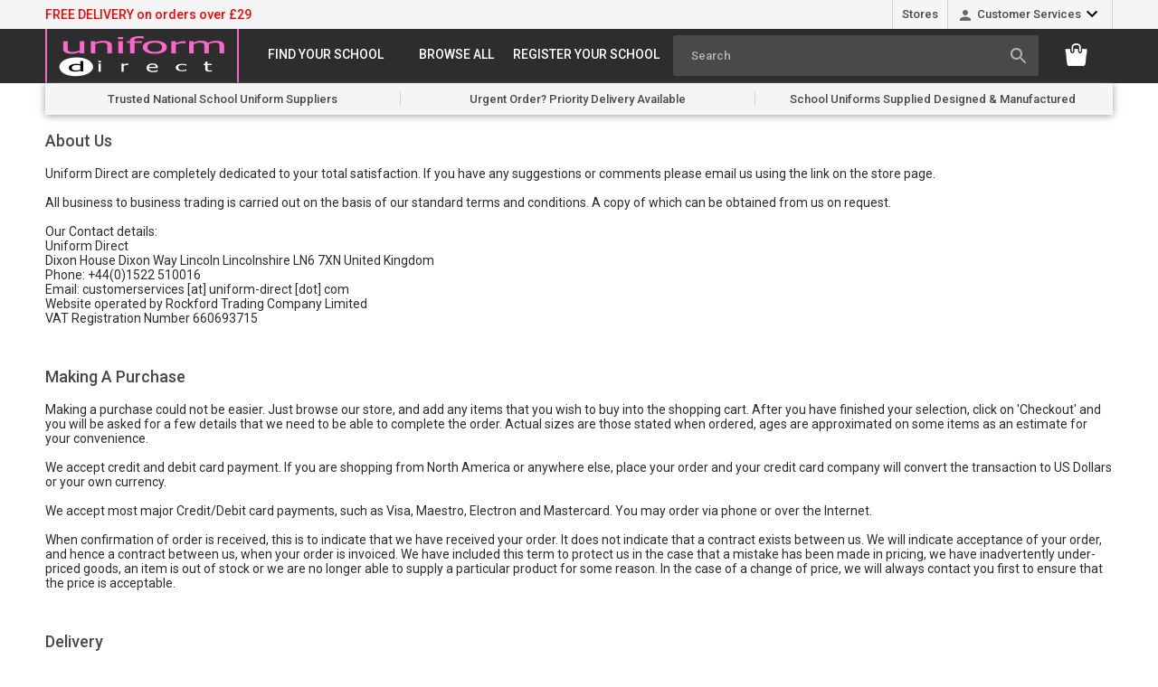

--- FILE ---
content_type: text/html
request_url: https://uniform-direct.com/acatalog/info.html
body_size: 11015
content:
<!doctype html><html><head><title>Uniform Direct Terms And Conditions</title><meta http-equiv="Content-Type" content="text/html; charset=iso-8859-1" /><meta http-equiv="MSThemeCompatible" content="yes" /><meta name="keywords" content="Uniform Direct,uniform direct,schoolwear,school uniform,school uniforms,school uniform suppliers,uniform suppliers,uk,uniform,school uniform outfiters,unifrom,quality schoolwear,your school uniform,discount schoolwear,school sponsors,lincolnshire,lincoln,grimsby,national,online shopping,retailer,wholesaler,wholesale schoolwear,retail schoolwear,wholesale school uniform,school uniform manufacture,wholesale schoolwear,schoolwear online,clive mark,schoolwear centre,clive mark schoolwear,schoolwear center" /><meta name="description" content="&#9733; Uniform Direct &#9733; Schoolwear Manufacturers, Wholesalers & Retailers. Online store. Buy Your School Uniforms Online!" /><meta name="rating" content="general" /><meta name="distribution" content="global" /><meta name="Content-Language" content="en-GB" /><meta name="author" content="Uniform Direct - https://www.uniform-direct.com/" /><meta name="copyright" content="Copyright 2000 - 2018 Rockford Trading Company Ltd. T/A Uniform Direct (R). All Rights Reserved." /><meta name="owner" content="Uniform Direct" /><link rel="canonical" href="https://www.uniform-direct.com/acatalog/info.html"><!--[sd.hide]<Actinic:BASEHREF VALUE="https://www.uniform-direct.com/acatalog/" FORCED=0 /> [sd.hide]--><script type="application/ld+json">
{
"@context": "https://schema.org",
"@type": "Organization",
"email": "customerservices@uniform-direct.com",
"telephone": "+44(0)1522 510016",
"url": "http://www.uniform-direct.com/",
"address": {
"@type": "PostalAddress",
"addressLocality": "Lincoln",
"addressRegion": "Lincolnshire",
"postalCode": "LN6 7XN", 
"streetAddress": "Dixon House, Dixon Way"
},
"image": "https://www.uniform-direct.com/acatalog/uniform-direct-logo.png",
"name": "Uniform Direct"
}
</script><link rel="P3Pv1" href="http://www.uniform-direct.com/p3pref.xml"><link href="https://fonts.googleapis.com/css?family=Roboto:400,500,700" rel="stylesheet"> <link href="jquery.bxslider.css" rel="stylesheet" type="text/css" /><link href="actinic.css" rel="stylesheet" type="text/css"><link type="text/css" rel="stylesheet" href="jquery.mmenu.css" /><!--[if IE]><link rel="shortcut icon" href="https://www.uniform-direct.com/acatalog/favicon.ico"><![endif]--><link rel="apple-touch-icon" sizes="180x180" href="https://www.uniform-direct.com/acatalog/apple-touch-icon.png?v=694Aoy3KMx"><link rel="icon" type="image/png" sizes="32x32" href="https://www.uniform-direct.com/acatalog/favicon-32x32.png?v=694Aoy3KMx"><link rel="icon" type="image/png" sizes="16x16" href="https://www.uniform-direct.com/acatalog/favicon-16x16.png?v=694Aoy3KMx"><link rel="manifest" href="https://www.uniform-direct.com/acatalog/site.webmanifest?v=694Aoy3KMx"><link rel="mask-icon" href="https://www.uniform-direct.com/acatalog/safari-pinned-tab.svg?v=694Aoy3KMx" color="#5bbad5"><link rel="shortcut icon" href="https://www.uniform-direct.com/acatalog/favicon.ico?v=694Aoy3KMx"><meta name="apple-mobile-web-app-title" content="Uniform Direct"><meta name="application-name" content="Uniform Direct"><meta name="msapplication-TileColor" content="#000000"><meta name="theme-color" content="#ffffff"><meta name="viewport" content="width=device-width, initial-scale=1, maximum-scale=1, user-scalable=0"/><script type="text/javascript" src="jquery-1.11.1.min.js?DAYNO=YBLA"></script><script type="text/javascript" src="jquery.bxslider.min.js?DAYNO=YBLA"></script><script type="text/javascript" src="jquery.validate.min.js?DAYNO=YBLA"></script><script type="text/javascript" src="actiniccore.js?DAYNO=YBLA"></script><script type="text/javascript" src="actinicextras.js?DAYNO=YBLA"></script><script type="text/javascript" src="actinicsearch.js?DAYNO=YBLA"></script><script type="text/javascript" src="responsive.js?DAYNO=YBLA"></script><script type="text/javascript" src="recentproductssupport.js?DAYNO=YBLA"></script><script type="text/javascript" src="dynamic.js?DAYNO=YBLA"></script>	<script type="text/javascript">
$(document).ready(function() {
SD.Responsive.CallFunctions();
});
</script><!--[sd.hide]<Actinic:COOKIECHECK /> [sd.hide]--><script type="text/javascript">
<!--
var pg_nSectionImageMaxWidth = parseInt("0140", 10);
var pg_nProductImageMaxWidth = parseInt("0284", 10);
var pg_sSearchScript = "https://www.uniform-direct.com/cgi-bin/ss000001.pl";
var pg_sCustomerAccountsCGIURL = 'https://www.uniform-direct.com/cgi-bin/bb000001.pl';
var pg_sCheckoutURL = "https://www.uniform-direct.com/cgi-bin/os000001.pl";
var pg_nProductImageWidth = parseInt("00", 10);
var pg_nProductImageHeight = parseInt("00", 10);
var pg_bEnableFilterCount = parseInt("01", 10);
var pg_sDefaultSortOrder = "6_3_4_0";
var pg_sSortOrdersPrependedToProdRefs = "2,4,6";
var pg_sSearchValidWordCharacters = 'abcdefghijklmnopqrstuvwxyzABCDEFGHIJKLMNOPQRSTUVWXYZ\'0123456789ŠŒŽšœžŸÀÁÂÃÄÅÆÇÈÉÊËÌÍÎÏÐÑÒÓÔÕÖØÙÚÛÜÝÞßàáâãäåæçèéêëìíîïðñòóôõöøùúûüýþÿ-';
saveReferrer();
// -->
</script><script type="text/javascript">
var g_oConfig = {"bTaxIncl":1,"arrCurrs":[{"sSym": "&#163;","nDecs": 2,"nThous": 3,"sDecSep": ".","sThouSep": ",","sRate": "1"}],"bEstimateChoicePrices":0};
</script><script type="text/javascript">

function polyFillsLoaded()
{

$(".usesFetch").show();
}
</script><script defer crossorigin="anonymous" src="https://polyfill.io/v3/polyfill.min.js?flags=gated&callback=polyFillsLoaded&features=fetch%2CPromise"></script><script type="text/javascript">
var g_bPageUnloading = false;
window.addEventListener("pagehide", function(event) {
g_bPageUnloading = true;
console.info('SendCardToken: Navigating away');
});
</script><script type="text/javascript" src="UD-custom-scripts.min.js?DAYNO=YBLA"></script>	<script> 
function ShowLocation(location, isSchoolProd) { 
var sResult = '';
var sLocation = location;
var sIsSchoolProduct = isSchoolProd;
if (sLocation != '') { 
if (sIsSchoolProduct == 'TRUE') {
sResult += '<span class="location">' + sLocation + '</span><span class="button school">View School</span>';
}
}
return sResult;
}
function ShowProdFlag(flag) {
var sResult = '';
var sflag = flag;
switch (sflag) {
case 'New':
sResult += ('<div class="flag new">' + sflag + '</div>');
break;
case 'Sale':
sResult += ('<div class="flag sale">' + sflag + '</div>');
break;
default:
sResult += ('');
}
return (sResult);
}
function ShowPrice(price, isSchoolProd) {
var sResult = '';
var sPrice = price;
var sIsSchoolProduct = isSchoolProd;
if (sPrice != '') {
if (sIsSchoolProduct == 'FALSE') {
sResult += '<span>Prices from ' + sPrice + '</span><span class="button">View Product</span>';
}
}
return sResult;
}
function ShowAnchor(anchor) {
var sResult = '';
var sAnchor = anchor;
if (sAnchor != '') {
sResult += '<div id="' + sAnchor + '"></div>';
}
return sResult;
}
function sectionLevel(num) {
var sResult = '';
var sSectionLevel = num;
sResult += sSectionLevel;
return sResult;
}
</script><script>
$(document).ready(function(){
$('.stickyHeader:visible').stickUp({
zIndex: 9999999999,
topMargin: 0
});
});
</script><script type="text/javascript">
$(function () {
var $searchlink = $('#searchtoggl');
var $searchbar = $('#searchbar');
$('.qSearch a').on('click', function (e) {
e.preventDefault();
if ($(this).attr('id') == 'searchtoggl') {
if (!$searchbar.is(':visible')) {
$searchlink.removeClass('fa-search').addClass('fa-search-minus');
$("html, body").animate({ scrollTop: 0 }, "fast");
} else {
$searchlink.removeClass('fa-search-minus').addClass('fa-search');
}
$searchbar.slideToggle(300, function () {
});
}
});
$('#searchform').submit(function (e) {
e.preventDefault();
});
});
</script> <script type="text/javascript">
// src="dpimagesupport.php" // V3.13 for MZP V5 - Adds file to Snapshot
</script><link rel="stylesheet" href="magiczoomplus.css" type="text/css" media="screen" /><script src="magiczoomplus.js" type="text/javascript"></script><script type="text/javascript">
var mzOptions = {
'onZoomReady': function(zoom_id){MagicZoom.switchTo(zoom_id, 0);},
'hint': 'once',
'opacity': 30,
'background-opacity': 70,
'show-title': 'bottom',
'zoom-fade': true
};
var mzMobileOptions = {zoomMode: 'magnifier'};

function mzpiconresize(){
// product, extended and fragment images
$( "a.MagicZoom[data-mzpimgw]" ).each(function(){			
var mainimage = $(this).find('img').first();				
var origwidth = $(this).attr('data-mzpimgw');
var currentwidth = mainimage.width();
var scalefactor = currentwidth / origwidth;
var maxscaledown = $(this).attr('data-mzpmaxs');
if ( maxscaledown && (scalefactor < maxscaledown) ) scalefactor = maxscaledown; 
var imgid = $(this).attr('data-mzpimgid');
$( "img.mz_icon[data-mzpimgid='" + imgid + "']" ).each(function(){	
var iconorigwidth = $(this).attr('width');
var iconorigheight = $(this).attr('height');
$(this).width(iconorigwidth * scalefactor);
$(this).height(iconorigheight * scalefactor);
});
});
}

$(document).ready(function(){

$('span.mzp-ptab-icons-left').parent('p.dsSetImageLeft').removeClass('dsSetImageLeft');
$(window).load(function(){setTimeout(mzpiconresize,100);});			
});
$(window).resize(function(){
mzpiconresize();
});
</script><style>#mega-menu {z-index:10000;}</style><meta id="metaViewport" name="viewport" content="width=device-width, initial-scale=1.0, user-scalable=1"><script>
var mvp = document.getElementById('metaViewport');
if (screen.width > 767) {
mvp.setAttribute('content','width=1180');
}
else {
var iOS = /iPad|iPhone|iPod/.test(navigator.userAgent);
if (iOS) { 
mvp.setAttribute('content', 'width=device-width; initial-scale=1.0; maximum-scale=1.0; user-scalable=0;');
}
}
</script></head><body  onload="PreloadImages();"><div class="paymentOverlay"><span class="paymentOverlayMessage" id="idPaymentOverlayMessage"></span></div>	<div class="subHeader wrapper"><div class="container"><div class="deliveryNote">FREE DELIVERY on orders over £29</div><div class="subMenu desktop"><ul><li><a href="Our-Stores.html">Stores</a></li><li><span class="customerServicesSVG"><svg fill="#000000" height="24" viewBox="0 0 24 24" width="24" xmlns="http://www.w3.org/2000/svg"><path d="M12 12c2.21 0 4-1.79 4-4s-1.79-4-4-4-4 1.79-4 4 1.79 4 4 4zm0 2c-2.67 0-8 1.34-8 4v2h16v-2c0-2.66-5.33-4-8-4z"/><path d="M0 0h24v24H0z" fill="none"/></svg></span> <a href="">Customer Services</a><svg fill="#000000" height="24" viewBox="0 0 24 24" width="24" xmlns="http://www.w3.org/2000/svg"><path d="M7.41 7.84L12 12.42l4.59-4.58L18 9.25l-6 6-6-6z"/><path d="M0-.75h24v24H0z" fill="none"/></svg><ul><li><a href="https://www.uniform-direct.com/cgi-bin/mf000001.pl?ACTION=SHOWFORM">Contact Us</a></li><li><a href="Why_Choose_Uniform_Direct_School_Uniform_Supplier.html">Help</a></li><li><a href="Delivery-Information.html">Delivery Information</a></li><li><a href="info.html">Terms & Conds</a></li></ul></li></ul></div></div></div><div class="header wrapper desktop"><div class="container desktop"><div class="logo"><a href="../index.html"><img src="uniform-direct-logo.png" width="428" height="120" border="0" alt="School Uniform Shop" title="Uniform Direct School Uniform Shop" class="logoimage" /></a></div><div class="menu"><style type="text/css">.menu ul li div#tc1 ul { width: calc(100% / 3 - 13.3333333px); }</style><div id="mega-menu" class="menuFlex"><ul><li><a id="main-link1" href="index.html" onclick="mmClick(event, 1);" onmouseover="mmOpen(1);" onmouseout="mmCloseTime();">Find your school</a><div  style="width:375px;" onmouseover="mmCancelCloseTime()" onmouseout="mmCloseTime()" id="tc1"><div class="row"><ul>    <li><a class="dropheading" href="Primary_Schools.html"><img src="example-feat-frag1.jpg">Primary and Junior Schools</a> 	    </ul><ul>    <li><a class="dropheading" href="Secondary_Schools.html"><img src="example-feat-frag2.jpg">Secondary Schools</a> 	    </ul><ul>    <li><a class="dropheading" href="Special_Schools.html"><img src="special-schools-section.png">Special Schools</a> 	    </ul></div></div></li><li><a id="main-link2" href="General_School_Uniform.html" onclick="mmClick(event, 2);" onmouseover="mmOpen(2);" onmouseout="mmCloseTime();">Browse All</a><div  style="width:625px;" onmouseover="mmCancelCloseTime()" onmouseout="mmCloseTime()" id="tc2"><div class="row"><ul>    <li><a class="dropheading" href="Boys_School_Uniform.html">Boys School Uniform</a> 	    </ul><ul>    <li><a class="dropheading" href="Girls_School_Uniform.html">Girls School Uniform</a> 	    </ul><ul>    <li><a class="dropheading" href="P.E._School_Uniform_Products.html">P&#46;E&#46; School Uniform</a> 	    </ul><ul>    <li><a class="dropheading" href="School-Aprons.html">School Aprons</a> 	    </ul><ul>    <li><a class="dropheading" href="School_Bags.html">School Bags</a> 	    </ul></div><div class="row"><ul>    <li><a class="dropheading" href="School-Jumpers.html">School Jumpers</a> 	    </ul><ul>    <li><a class="dropheading" href="Jackets.html">School Outdoor Jackets</a> 	    </ul><ul>    <li><a class="dropheading" href="Printed-Iron-On-Name-Labels.html">School Name Tapes</a> 	    </ul><ul>    <li><a class="dropheading" href="school-shorts.html">School Shorts</a> 	    </ul><ul>    <li><a class="dropheading" href="School_Socks.html">School Socks</a> 	    </ul></div><div class="row"><ul>    <li><a class="dropheading" href="Sweatshirts.html">School Sweatshirts</a> 	    </ul><ul>    <li><a class="dropheading" href="School_Ties.html">School Ties</a> 	    </ul></div></div></li><li><a id="main-link3" href="Register-your-school.html">Register your school</a></li></ul></div><div style="clear:left"></div></div>	<div class="qSearch"><div class="quick-search"><form name="simplesearch" method="get" action="https://www.uniform-direct.com/cgi-bin/ss000001.pl"><input type="hidden" name="page" value="search" /><input type="search" name="SS" size="18" placeholder="Search" class="quick-search-text" /><input type="hidden" name="PR" value="-1" /><input type="hidden" name="TB" value="O" /><label class="qsBtn"><input class="button quick-search-button" type="submit" name="ACTION" value="Go!" /><svg fill="#000000" height="24" viewBox="0 0 24 24" width="24" xmlns="http://www.w3.org/2000/svg"><path d="M15.5 14h-.79l-.28-.27C15.41 12.59 16 11.11 16 9.5 16 5.91 13.09 3 9.5 3S3 5.91 3 9.5 5.91 16 9.5 16c1.61 0 3.09-.59 4.23-1.57l.27.28v.79l5 4.99L20.49 19l-4.99-5zm-6 0C7.01 14 5 11.99 5 9.5S7.01 5 9.5 5 14 7.01 14 9.5 11.99 14 9.5 14z"/><path d="M0 0h24v24H0z" fill="none"/></svg></label></form></div></div><div class="miniBasket"><a href="https://www.uniform-direct.com/cgi-bin/ca000001.pl?ACTION=SHOWCART" onclick="AppendParentSection(this)"><svg xmlns="http://www.w3.org/2000/svg" xmlns:xlink="http://www.w3.org/1999/xlink" width="25" height="25" viewBox="0 0 25 25"><image id="Layer_0" data-name="Layer 0" width="25" height="25" xlink:href="[data-uri]"/></svg><script language="javascript" type="text/javascript">
<!--
if (getCartItem(3) > 0) {
document.write("<span>" + getCartItem(3) + "</span>");
}
// -->
</script></a></div></div></div><div class="header wrapper mobile stickyHeader"><div class="container"><div class="menuLink"><a href="#menu"><span>Menu</span><svg fill="#FFFFFF" height="24" viewBox="0 0 24 24" width="24" xmlns="http://www.w3.org/2000/svg"><path d="M0 0h24v24H0z" fill="none"/><path d="M3 18h18v-2H3v2zm0-5h18v-2H3v2zm0-7v2h18V6H3z"/></svg></a></div><div class="mMenu" id="menu"><ul><li><a href="../index.html"><span>Menu</span><svg fill="#000000" height="24" viewBox="0 0 24 24" width="24" xmlns="http://www.w3.org/2000/svg"><path d="M10 20v-6h4v6h5v-8h3L12 3 2 12h3v8z"/><path d="M0 0h24v24H0z" fill="none"/></svg>Home</a></li><li><a href="index.html">Find your school</a><ul><li><a href="Primary_Schools.html">Primary and Junior Schools</a></li><li><a href="Secondary_Schools.html">Secondary Schools</a></li><li><a href="Special_Schools.html">Special Schools</a></li></ul></li><li><a href="General_School_Uniform.html">Browse All</a><ul><li><a href="Boys_School_Uniform.html">Boys School Uniform</a></li><li><a href="Girls_School_Uniform.html">Girls School Uniform</a></li><li><a href="P.E._School_Uniform_Products.html">P&#46;E&#46; School Uniform</a></li><li><a href="Branded-School-Uniform.html">Branded School Uniform</a></li><li><a href="School_Uniform_Special_Offers.html">School Uniform &#45; Special Offers</a></li><li><a href="School-Aprons.html">School Aprons</a></li><li><a href="School_Bags.html">School Bags</a></li><li><a href="School-Jumpers.html">School Jumpers</a></li><li><a href="Jackets.html">School Outdoor Jackets</a></li><li><a href="Printed-Iron-On-Name-Labels.html">School Name Tapes</a></li><li><a href="school-shorts.html">School Shorts</a></li><li><a href="School_Socks.html">School Socks</a></li><li><a href="Sweatshirts.html">School Sweatshirts</a></li><li><a href="School_Ties.html">School Ties</a></li></ul></li><li><a href="Register-your-school.html">Register your school</a><ul></ul></li><li><a href="Our-Stores.html">Our Stores</a></li><li><a href="https://www.uniform-direct.com/cgi-bin/mf000001.pl?ACTION=SHOWFORM">Contact Us</a></li><li><a href="Why_Choose_Uniform_Direct_School_Uniform_Supplier.html">Help Centre</a></li><li><a href="Delivery-Information.html">Delivery Information</a></li><li><a href="info.html">Terms &amp; Conditions</a></li></ul></div><div class="logo"><a href="../index.html"><img src="uniform-direct-logo.png" width="428" height="120" border="0" alt="School Uniform Shop" title="Uniform Direct School Uniform Shop" class="logoimage" /></a></div><div class="qSearch"><a href="" id="searchtoggl" title="Search"><svg fill="#FFFFFF" height="24" viewBox="0 0 24 24" width="24" xmlns="http://www.w3.org/2000/svg"><path d="M15.5 14h-.79l-.28-.27C15.41 12.59 16 11.11 16 9.5 16 5.91 13.09 3 9.5 3S3 5.91 3 9.5 5.91 16 9.5 16c1.61 0 3.09-.59 4.23-1.57l.27.28v.79l5 4.99L20.49 19l-4.99-5zm-6 0C7.01 14 5 11.99 5 9.5S7.01 5 9.5 5 14 7.01 14 9.5 11.99 14 9.5 14z"/><path d="M0 0h24v24H0z" fill="none"/></svg></i></a></div><div class="miniBasket"><a href="https://www.uniform-direct.com/cgi-bin/ca000001.pl?ACTION=SHOWCART" onclick="AppendParentSection(this)"><svg xmlns="http://www.w3.org/2000/svg" xmlns:xlink="http://www.w3.org/1999/xlink" width="25" height="25" viewBox="0 0 25 25"><image id="Layer_0" data-name="Layer 0" width="25" height="25" xlink:href="[data-uri]"/></svg><script language="javascript" type="text/javascript">
<!--
if (getCartItem(3) > 0) {
document.write("<span>" + getCartItem(3) + "</span>");
}
// -->
</script></a></div></div></div><div id="searchbar"><div class="quick-search"><form name="simplesearch" method="get" action="https://www.uniform-direct.com/cgi-bin/ss000001.pl"><input type="hidden" name="page" value="search" /><input type="search" name="SS" size="18" placeholder="Search" class="quick-search-text" /><input type="hidden" name="PR" value="-1" /><input type="hidden" name="TB" value="O" /><label class="qsBtn"><input class="button quick-search-button" type="submit" name="ACTION" value="Go!" /><svg fill="#000000" height="24" viewBox="0 0 24 24" width="24" xmlns="http://www.w3.org/2000/svg"><path d="M15.5 14h-.79l-.28-.27C15.41 12.59 16 11.11 16 9.5 16 5.91 13.09 3 9.5 3S3 5.91 3 9.5 5.91 16 9.5 16c1.61 0 3.09-.59 4.23-1.57l.27.28v.79l5 4.99L20.49 19l-4.99-5zm-6 0C7.01 14 5 11.99 5 9.5S7.01 5 9.5 5 14 7.01 14 9.5 11.99 14 9.5 14z"/><path d="M0 0h24v24H0z" fill="none"/></svg></label></form></div></div><div id="overlay"></div><div class="uspBar wrapper desktop"><div class="uspBar container"><ul><li>Trusted National School Uniform Suppliers</li><li>Urgent Order? Priority Delivery Available</li><li>School Uniforms Supplied Designed &amp; Manufactured</li></ul></div></div><div class="content wrapper"><div class="container"><span><Actinic:NOWSERVING/><Actinic:CURRACCOUNT/><Actinic:MYACCOUNT/><Actinic:LOGOUT_SIMPLE/></span><div id="terms-body"><p><a name="infolines"></a></p><h3>About Us</h3><div class="terms-conds">Uniform Direct are completely dedicated to your total satisfaction&#46; If you have any suggestions or comments please email us using the link on the store page&#46;<br /><br />All business to business trading is carried out on the basis of our standard terms and conditions&#46; A copy of which can be obtained from us on request&#46;<br /><br />Our Contact details&#58;<br />Uniform Direct<br />Dixon House Dixon Way Lincoln Lincolnshire LN6 7XN United Kingdom<br />Phone&#58; &#43;44&#40;0&#41;1522 510016<br />Email&#58; customerservices &#91;at&#93; uniform&#45;direct &#91;dot&#93; com<br />Website operated by Rockford Trading Company Limited<br />VAT Registration Number  660693715<br /> </div><h3>Making A Purchase</h3><div class="terms-conds">Making a purchase could not be easier&#46; Just browse our store&#44; and add any items that you wish to buy into the shopping cart&#46; After you have finished your selection&#44; click on &#39;Checkout&#39; and you will be asked for a few details that we need to be able to complete the order&#46; Actual sizes are those stated when ordered&#44; ages are approximated on some items as an estimate for your convenience&#46;<br /><br />We accept credit and debit card payment&#46;  If you are shopping from North America or anywhere else&#44; place your order and your credit card company will convert the transaction to US Dollars or your own currency&#46;<br /><br />We accept most major Credit&#47;Debit card payments&#44; such as Visa&#44; Maestro&#44; Electron and Mastercard&#46; You may order via phone or over the Internet&#46;<br /><br />When confirmation of order is received&#44; this is to indicate that we have received your order&#46; It does not indicate that a contract exists between us&#46; We will indicate acceptance of your order&#44; and hence a contract between us&#44; when your order is invoiced&#46; We have included this term to protect us in the case that a mistake has been made in pricing&#44; we have inadvertently under&#45;priced goods&#44; an item is out of stock or we are no longer able to supply a particular product for some reason&#46; In the case of a change of price&#44; we will always contact you first to ensure that the price is acceptable&#46;</div><h3>Delivery</h3><div class="terms-conds">Currently the MAXIMUM standard delivery charge is &#163;3&#46;30 &#40;exc&#46; VAT&#41; for all orders delivered within the UK&#46; However if you wish to collect the items you have ordered from one of our stores after they have been despatched then please indicate this at checkout when you are ordering your items by selecting collection from store and noting the store location in the delivery instructions&#59; your items will be reserved once despatched for thirty days&#46; Our customers sometimes prefer this method if they wish to try their purchaces on for size&#44; or simply for convinience&#59; you may be called when these items are ready for collection&#46;  If you are ordering Name Tags alone&#44; select &#34;Name Tapes only&#34; at checkout&#44; and the Name Tags will be delivered for free&#46;  Please note that if it is the first time that you have ordered from us online that you &#40;the cardholder&#41; may be required to be present to sign for your delivery at your registered card holder address&#44; if we need to contact you&#44; we may call you from the hours of 08&#58;00 to 20&#58;00hrs&#46; Please state in your delivery instructions if these times are not suitable&#46;<br /><br />With offering a FREE DELIVERY SERVICE &#45; ALL ORDERS ARE DELIVERED via courier&#46; For clarity&#58; the Collection from Store service is suspended in favour of the FREE DELIVERY SERVICE on order above the set value&#46;<br /><br /></div><h3>Delivery Schedule</h3><div class="terms-conds">All our garments including Embroidered and Printed garments are made to order&#46;<br /><br />For Delivery or Collection from store&#44; we will normally despatch your order in <strong>three to five working days</strong>&#44; however at certain times of the year it is possible that despatches and deliveries can be delayed&#44; in which case we ask that for any urgent orders that customers call 01522 510016 or select Priority Delivery &#40;despatch within one to two working days&#41; at checkout&#46; Please note it is important to give correct daytime contact number and email address&#46;<br /><br /><span style="display:block;box-sizing:border-box;max-width:100%;background:#fff7e6;border:1px solid #f3d19f;border-left:6px solid #f0b44d;padding:10px 12px;margin:10px 0 12px 0;font-size:14px;line-height:1.45;color:#000;text-align:left;">><br /><span style="font-weight:700;">>Made to order&#58;</span> During our busy summer period&#44; producing and preparing your uniform can take over 3 weeks and sometimes longer&#46; We treat all orders as urgent and process them in the order received&#46; Once complete&#44; we dispatch on a fast tracked service&#46; Orders placed after <span style="font-weight:700;">>31 July</span> are more likely to arrive after term starts &#45; but we will still produce and send your order as quickly as possible&#44; even after the cut&#45;off&#44; when many suppliers have sold out&#46;<br /></span><br /><br /><br /><br /><br /><br /><br /><br /><br /></div><h3>Back Orders</h3><div class="terms-conds">If your item is not in stock&#44; we will back order for you&#46; You will always have the option to cancel your order if you would rather not wait&#46;</div><h3>Tax Charges</h3><div class="terms-conds">For orders made from the UK or the European Union&#44;  VAT is added where required &#46;</div><h3>Credit Card Security</h3><div class="terms-conds">When the order is placed at our website&#44; credit card numbers are encrypted using 256 bit encryption&#46;  They are not held in clear text on any web site&#46;</div><h3>Guarantee</h3><div class="terms-conds">We guarantee your satisfaction&#46; Our products are famous nationally because of our quality and great value&#44; if you have any comments or suggestions regarding our products or our services please do not hesitate to contact us&#44; we do appreciate your view&#46;</div><h3>Reaching Us</h3><div class="terms-conds">If you need to reach us&#44; please email us using the link on the store page&#44; alternatively&#44; you can call on &#43;44&#40;0&#41;1522 510016 or write to us at Dixon House Dixon Way Lincoln Lincolnshire LN6 7XN United Kingdom</div><h3>Privacy Policy</h3><div class="terms-conds">HOW WE USE YOUR PERSONAL DATA<br />We will use the personal information you supply to us in the course of submitting an order for the purpose of fulfilling that order&#46;<br />Along with&#44; or instead of&#44; placing an order you may have sent an enquiry to us&#44; in which we will use the information you&#39;ve provided to respond to and answer the enquiry&#46;<br /><br />We may contact you by telephone&#44; email or other means in relation to your order&#44; for example&#58; notifying you of delivery status&#44; updating you on stock availability or informing you of changes with the order&#46; You cannot opt out of these communications&#46; We do not combine these communications with marketing promotions that you have a right to opt out of&#46;<br /><br />We may use your data for marketing purposes but will always provide a means for you to opt out&#46; We may occasionally use the data you supplied&#44; in our own Legitimate Interest&#44; to send details of products and services that we believe may be of interest to you&#46; We will not use your data in a way that conflicts with your own rights and interests&#46;<br /><br />If we share information with a School or a third party&#44; such as a payment gateway or delivery company&#44; their use of your data will be limited to the purpose of fulfilling your order&#46;<br /><br />We will make our reasonable endeavours to ensure that all third parties treat your personal data in a legal and appropriate way&#46;<br /><br />We endeavour not to transfer the data of EU citizens outside the EU but where we cannot avoid it we will only do so via a third party that have conformed to all of the appropriate EU legislation providing equivalent protection to that if the data was retained within the EU&#46;<br /><br /><br />WHAT DATA DO WE HOLD&#63;<br />We hold the personal data that you supplied in the course of placing your order or enquiry&#46;<br /><br />The data normally consists of&#58; product information&#44; transactional information&#44; fraud checking information&#44; name&#44; address&#44; phone number&#44; email&#44; telephone calls&#44; special delivery instructions and potentially other information to ensure the successful completion of your order&#46;<br /><br />We may hold notes of our communication with you through different channels including&#44; but not limited to&#58; email&#44; live chat&#44; CRM &#40;Customer Relationship Management system&#41; and phone&#46;<br /><br />We will not seek personal information from you relating to race&#44; religion&#44; political affiliation&#44; trade union membership&#44; sexual orientation&#44; medical or genetic history and we ask you not to provide such information to us under any circumstances&#46;<br /><br /><br />HOW WE HOLD YOUR PERSONAL DATA<br />We will retain the personal information you supply to us in the course of submitting an order or an enquiry&#44; for the purpose of fulfilling that order&#44; responding to or processing that enquiry&#46;<br /><br />If you place an order&#44; we will retain an electronic copy of your data for the period required by HMRC&#44; after which we will delete it&#46;<br /><br />Your information will be&#58; securely stored on hardware that has limited access to only relevant persons&#59; and on a server maintained by a third party such as a web host&#46; Whether held by us on our hardware&#44; or on our behalf by a third party&#44; it will be kept secure and protected from unauthorised access using all reasonable means&#46;<br /><br /><br />CO&#45;OPERATING WITH LEGAL AUTHORITIES<br />If requested&#44; we will pass information about you &#40;and if relevant&#44; your business&#41; to legal authorities who have the legal right to demand such data&#46;<br /><br /><br />HOW TO CONTACT US<br />If you have any questions or concerns&#44; please do not hesitate to contact us via email&#46;</div><h3>Returns Policy</h3><div class="terms-conds">At Uniform Direct online&#44; we want you to be to be fully satisfied with your purchases&#46; We understand that sometimes you might change your mind or have a reason to return an item&#44; so we offer a <strong>28&#45;day return period</strong> from the date of delivery &#45; double the standard 14 days required by UK Consumer Contracts Regulations&#46; Your peace of mind matters to us&#44; your statutory rights&#44; including the right to cancel within 14 days&#44; are still in place&#44; but we like to give you more time&#46;<br /><br />If you wish to return an item&#44; just drop us an <strong>email</strong> with your <strong>order reference</strong>&#46; Please make sure items are <strong>unworn&#44; unwashed&#44; with tags intact</strong>&#44; and in their original saleable condition&#46; Note&#58; returns aren&#39;t possible for made&#45;to&#45;order items or where hygiene is important&#44; like hosiery or swimwear&#46;<br /><br />We recommend using insured postage&#44; as returns are your responsibility until they reach us&#46; Or if you prefer&#44; drop by your local store for help &#45; we&#39;re always here to assist&#46;</div></div><div class="feefositelogo"></div></div></div><div class="newsletter wrapper"><div class="container"><h3>Sign up for our newsletter to get our latest offers</h3><div id="mc_embed_signup"><form action="https://uniform-direct.us7.list-manage.com/subscribe/post?u=0dddc627c78440f330326cc32&amp;id=342e1912dd" method="post" id="mc-embedded-subscribe-form" name="mc-embedded-subscribe-form" class="validate" target="_blank" novalidate><div id="mc_embed_signup_scroll"><div class="group"><input type="email" value="" name="EMAIL" placeholder="Email Address" class="required email" id="mce-EMAIL"><input type="submit" value="Subscribe" name="subscribe" id="mc-embedded-subscribe" class="button"></div><div id="mce-responses" class="clear"><div class="response" id="mce-error-response" style="display:none"></div><div class="response" id="mce-success-response" style="display:none"></div></div>    <div style="position: absolute; left: -5000px;" aria-hidden="true"><input type="text" name="b_0dddc627c78440f330326cc32_342e1912dd" tabindex="-1" value=""></div></div></form></div></div></div><div class="footer wrapper"><div class="footerLinks container"><div class="column"><h4>How can we help?</h4><ul><li><a href="Why_Choose_Uniform_Direct_School_Uniform_Supplier.html">Help</a><svg fill="#000000" height="24" viewBox="0 0 24 24" width="24" xmlns="http://www.w3.org/2000/svg"><path d="M10 6L8.59 7.41 13.17 12l-4.58 4.59L10 18l6-6z"/><path d="M0 0h24v24H0z" fill="none"/></svg></li><li><a href="Where-is-my-order.html">Where is my order</a><svg fill="#000000" height="24" viewBox="0 0 24 24" width="24" xmlns="http://www.w3.org/2000/svg"><path d="M10 6L8.59 7.41 13.17 12l-4.58 4.59L10 18l6-6z"/><path d="M0 0h24v24H0z" fill="none"/></svg></li><li><a href="Delivery-Information.html">Delivery Information</a><svg fill="#000000" height="24" viewBox="0 0 24 24" width="24" xmlns="http://www.w3.org/2000/svg"><path d="M10 6L8.59 7.41 13.17 12l-4.58 4.59L10 18l6-6z"/><path d="M0 0h24v24H0z" fill="none"/></svg></li><li><a href="info.html">How to return</a><svg fill="#000000" height="24" viewBox="0 0 24 24" width="24" xmlns="http://www.w3.org/2000/svg"><path d="M10 6L8.59 7.41 13.17 12l-4.58 4.59L10 18l6-6z"/><path d="M0 0h24v24H0z" fill="none"/></svg></li><li><a href="Estimated-Size-Guide.html">Size Guide</a><svg fill="#000000" height="24" viewBox="0 0 24 24" width="24" xmlns="http://www.w3.org/2000/svg"><path d="M10 6L8.59 7.41 13.17 12l-4.58 4.59L10 18l6-6z"/><path d="M0 0h24v24H0z" fill="none"/></svg></li><li><a href="https://www.uniform-direct.com/cgi-bin/mf000001.pl?ACTION=SHOWFORM">Contact Us</a><svg fill="#000000" height="24" viewBox="0 0 24 24" width="24" xmlns="http://www.w3.org/2000/svg"><path d="M10 6L8.59 7.41 13.17 12l-4.58 4.59L10 18l6-6z"/><path d="M0 0h24v24H0z" fill="none"/></svg></li></ul></div><div class="column"><h4>Information</h4><ul><li><a href="info.html">Terms &amp; Conditions</a><svg fill="#000000" height="24" viewBox="0 0 24 24" width="24" xmlns="http://www.w3.org/2000/svg"><path d="M10 6L8.59 7.41 13.17 12l-4.58 4.59L10 18l6-6z"/><path d="M0 0h24v24H0z" fill="none"/></svg></li><li><a href="info.html">Privacy Policy</a><svg fill="#000000" height="24" viewBox="0 0 24 24" width="24" xmlns="http://www.w3.org/2000/svg"><path d="M10 6L8.59 7.41 13.17 12l-4.58 4.59L10 18l6-6z"/><path d="M0 0h24v24H0z" fill="none"/></svg></li><li><a href="About-Cookies.html">About Cookies</a><svg fill="#000000" height="24" viewBox="0 0 24 24" width="24" xmlns="http://www.w3.org/2000/svg"><path d="M10 6L8.59 7.41 13.17 12l-4.58 4.59L10 18l6-6z"/><path d="M0 0h24v24H0z" fill="none"/></svg></li><li><a href="Measuring-Guide.html">Measuring Guide</a><svg fill="#000000" height="24" viewBox="0 0 24 24" width="24" xmlns="http://www.w3.org/2000/svg"><path d="M10 6L8.59 7.41 13.17 12l-4.58 4.59L10 18l6-6z"/><path d="M0 0h24v24H0z" fill="none"/></svg></li><li><a href="Website-Security.html">Website Security</a><svg fill="#000000" height="24" viewBox="0 0 24 24" width="24" xmlns="http://www.w3.org/2000/svg"><path d="M10 6L8.59 7.41 13.17 12l-4.58 4.59L10 18l6-6z"/><path d="M0 0h24v24H0z" fill="none"/></svg></li></ul></div><div class="column"><h4>About Uniform Direct</h4><ul><li><a href="Why-choose-Uniform-Direct.html">Why choose Uniform Direct?</a><svg fill="#000000" height="24" viewBox="0 0 24 24" width="24" xmlns="http://www.w3.org/2000/svg"><path d="M10 6L8.59 7.41 13.17 12l-4.58 4.59L10 18l6-6z"/><path d="M0 0h24v24H0z" fill="none"/></svg></li><li><a href="About_Us.html">About us</a><svg fill="#000000" height="24" viewBox="0 0 24 24" width="24" xmlns="http://www.w3.org/2000/svg"><path d="M10 6L8.59 7.41 13.17 12l-4.58 4.59L10 18l6-6z"/><path d="M0 0h24v24H0z" fill="none"/></svg></li><li><a href="https://www.uniform-direct.com/cgi-bin/mf000001.pl?ACTION=SHOWFORM">Contact us</a><svg fill="#000000" height="24" viewBox="0 0 24 24" width="24" xmlns="http://www.w3.org/2000/svg"><path d="M10 6L8.59 7.41 13.17 12l-4.58 4.59L10 18l6-6z"/><path d="M0 0h24v24H0z" fill="none"/></svg></li><li><a href="Our-Quality.html">Our quality</a><svg fill="#000000" height="24" viewBox="0 0 24 24" width="24" xmlns="http://www.w3.org/2000/svg"><path d="M10 6L8.59 7.41 13.17 12l-4.58 4.59L10 18l6-6z"/><path d="M0 0h24v24H0z" fill="none"/></svg></li></ul></div><div class="column"><h4>Get in touch</h4><p>Call: +44(0)1522 510016<br>Email: customerservices@uniform-direct.com</p><p>Registered Address<br>Uniform Direct<br>Dixon House, Dixon Way, Lincoln, LN6 7XN</p></div></div><div class="footerBottom"><div class="container"><div class="copyright"> Copyright &copy; 2026 Uniform Direct</div><div class="socialIcons"><ul><li><a href="https://www.facebook.com/Uniform-Direct-School-Uniform-Suppliers-139979519349737/" target="_blank"><img src="facebook-icon.svg" alt="Facebook" /></a></li><li><a href="https://twitter.com/uniformdirect?lang=en" target="_blank"><img src="twitter-icon.svg" alt="Twitter" /></a></li></ul></div></div></div></div><script type="text/javascript">$('#menu').mmenu();</script><a href="#0" class="cd-top">Top</a><script type="text/javascript">
var g_sAJAXScriptURL = 'https://www.uniform-direct.com/cgi-bin/aj000001.pl';
AJAXCall();
</script><script type="text/javascript">
function GAPageName() 
{
var sPageName = window.location.pathname + window.location.search;
var override = document.getElementsByClassName('gtmPageOverride');
if (override.length)
{
sPageName = override[0].getAttribute('data-gtm-page');
}
else if (window.location.pathname == '/')
{
sPageName = 'index.html' + window.location.search;
}		
if (sPageName.substr(0,1) != '/')
{
sPageName = '/' + sPageName;
}	
return sPageName;
}
</script>	<script async src="https://www.googletagmanager.com/gtag/js?id=UA-511785-1"></script><script>
window.dataLayer = window.dataLayer || [];
function gtag(){dataLayer.push(arguments);}
gtag('js', new Date());
gtag('config', 'UA-511785-1',
{
'page_path' : GAPageName(),
'anonymize_ip': true
}
);
</script></body><script type="text/javascript">
var g_bPageUnloading = false;
window.addEventListener("pagehide", function(event) {
g_bPageUnloading = true;
console.info('SendCardToken: Navigating away');
});
</script></html>

--- FILE ---
content_type: text/css
request_url: https://uniform-direct.com/acatalog/actinic.css
body_size: 16608
content:
/* Pull in Core Styles */ /* begin general styles for all themes */ body { margin: 0px; padding: 0px; background-color:#ffffff; font-family: 'Roboto', sans-serif; color: #2c2c2c; font-size: 11px; overscroll-behavior-y: none; /* Disables pull-to-refresh and overscroll glow effect.Still keeps swipe navigations. */ } p, table, td, th { font-family: 'Roboto', sans-serif; font-size: 11px; font-style: normal; font-weight: normal; margin-top: 0px; } form { margin: 0px; } a:link { color: #d70091; text-decoration: none; } a:visited { color: #d70091; text-decoration: none; } a:hover { color: #2c2c2c; text-decoration: underline; } a:active { color: #d70091; text-decoration: none; } ul { list-style-type: square; } .embedded-map iframe { width: 100%; } .video-wrapper { position: relative; padding-bottom: 60%; padding-left: 0; padding-right: 0; margin: 0; height: 0; overflow: visible; clear:both; } .video-wrapper iframe { float: left; position: absolute; top: 0; left: 0; width: 95%; height: 95%; } #product-page-body p.product-image { position: relative; } #product-page-body .product-image a[class^="PIN"] { position: absolute !important; left:1em;  bottom:1em;  } /* Generic text formatting used throughout the store ---------------------------- */ .actCHECKOUTEM { background-color: #2c2c2c; } .actCHECKOUTBG { background-color: #ffffff; } .actlarger { font-size: 13px; color: #2c2c2c; } .actsmaller{ font-size: 10px; color: #2c2c2c; } .actxxsmall { font-size: 10px; color: #2c2c2c; } .actxsmall { font-size: 11px; color: #2c2c2c; } .actsmall { font-size: 11px; color: #2c2c2c; } .actregular { font-size: 13px; color: #2c2c2c; } .actlarge{ font-size: 16px; color: #2c2c2c; } .actxlarge { font-size: 20px; color: #2c2c2c; } .actxxlarge { font-size: 20px; color: #2c2c2c; } .actwarningcolor { color: #ff0000; } .actrequiredcolor { color: #ff0000; } .actsearchhighlightcolor { color: #ff0000; } .actrequired { color: #ff0000; } .actwarning { font-size: 11px; color: #ff0000; } .actwelcome { font-size: 11px; color: #2c2c2c; } .actlogotext { font-size: 11px; color: #D9090E; font-style: normal; font-weight: bold; text-align: center; } .actlogout { font-size: 11px; color: #d70091; } /* General positioning ------------------------------------------- */ .set-left { float: left; } .set-right { float: right; } .set-below-left { float: left; clear: left; } .set-below-right { clear: right; float: right; } .inline li { display: inline; list-style: none; padding: 0 5px 0 5px; } .section-list p { margin: 0 0 0 6%; } .section-list p.indent1, .section-list blockquote { margin: 0 0 0 12%; } .section-list p.indent2 { margin: 0 0 0 18%; } .section-list ul ul li a { font-size: 11px; } /* Compact Product layout ------------------------------------------- */ form.compactProductLayout { margin:1em 0; padding:1em; } form.compactProductLayout fieldset.quantity-box { float:right;  border:none; } form.compactProductLayout fieldset.quantity-box input[type="number"] { width:2em; margin-left:1em; } .quantityButton {display:none;} /* Shopping cart and checkout fields ------------------------------------------- */ a.checkout-checkoutbg { margin-right: 10px; padding-top: 3px; padding-bottom: 3px; padding-left: 8px; padding-right: 8px; border: #ffffff 2px solid; border-top: #ffffff 2px solid; border-right: #2c2c2c 1px solid; border-bottom: #2c2c2c 1px solid; } a.checkout-checkoutbg:link { color: #ffffff; text-decoration: none; } a.checkout-checkoutbg:visited { color: #ffffff; text-decoration: none; } a.checkout-checkoutbg:hover { color: #ffffff; text-decoration: underline; } a.checkout-checkoutbg:active { color: #ffffff; text-decoration: underline; } a.checkout-textcolor:link { color: #2c2c2c; text-decoration: none; } a.checkout-textcolor:visited { color: #2c2c2c; text-decoration: none; } a.checkout-textcolor:hover { color: #2c2c2c; text-decoration: underline; } a.checkout-textcolor:active { color: #2c2c2c; text-decoration: underline; } div.CheckoutCartSection { margin-top: 0px; margin-bottom: 10px; } table.checkout#idTableCheckoutSection { margin-bottom: 0px; } table.checkout-cart { border-collapse: collapse; padding: 0px 0px; margin-bottom: 5px; } table.checkout-cart th{ font-weight: bold; background-color: #ffffff; border-top: solid 1px #2c2c2c; border-bottom: solid 1px #2c2c2c; padding: 4px 4px; } table.checkout-cart td{ padding: 4px 4px; } table.checkout { border-collapse: collapse; padding: 0px 0px; text-align: left; margin-bottom: 5px; } table.checkout th { background-color: #2c2c2c; font-size: 13px; font-weight: bold; color: #ffffff; text-align: left; padding: 5px 2px; border-bottom: solid 3px #ffffff; } table.checkout th.instruction { font-size: 11px; font-weight: normal; } table.checkout th.change { font-size: 11px; font-weight: bold; padding: 0px 0px; text-align: right; } .checkout-change-button	{ line-height: 13px; height: 20px; width: 86px; margin: 0px 1px 0px 0px; padding: 0px 0px 0px 0px; font-size : 11px; background-color: #ff66cc; border: 1px solid #494949; color: #ffffff; background-image: url('theme_icon_add_to_cart.gif'); word-spacing: normal; } .checkout-login-button	{ line-height: 13px; height: 15px; width: 70px; margin: 20px 0px 20px 0px; padding: 3px 20px 2px 0px; font-size : 11px; background-color: #ff66cc; border: 1px solid #494949; color: #ffffff; background-image: url('theme_icon_add_to_cart.gif'); word-spacing: normal; } .checkout-login-button a { padding-left: 20px; color: #ffffff; text-decoration: none; } table.checkout td { background-color: #ffffff; border-right: solid 1px #ffffff; border-bottom: solid 1px #ffffff; padding: 2px 2px; } table.checkout#idBothAddressesTable col { width: auto; } td#idCheckoutHelpLabel, table.checkout#idBothAddressesTable col.prompt { width: 130px; } .cart { background-color: #ffffff; border-bottom: solid 1px #2c2c2c; } .checkout-cartheading { font-weight: bold; background-color: #ffffff; border-top: solid 1px #2c2c2c; border-bottom: solid 1px #2c2c2c; } .cartheading { background-color: #2c2c2c; font-weight: bold; color: #ffffff; } h2.checkout-heading { background-color: #2c2c2c; font-size: 13px; font-weight: bold; color: #ffffff; padding: 5px 2px; border-bottom: solid 3px #ffffff; } h3.checkout-heading { padding: 3px 0; background-color: #2c2c2c; font-size: 13px; font-weight: bold; color: #ffffff; border-bottom: solid 3px #ffffff; } .checkout-subheading { font-weight: bold; padding: 0; margin: 0; } img.cartthumbnail { border: 0px; margin-left: 2px; margin-right: 2px; width: 25px; } input.normal-button { font-family: 'Roboto', sans-serif; font-size: 11px; font-weight: bold; color: #ffffff; background: #ff66cc; padding: 5px; border: solid 1px #2c2c2c; } input.highlight-button { font-family: 'Roboto', sans-serif; font-size: 11px; font-weight: bold; color: #ffffff; background: #494949; padding: 5px; border: solid 1px #2c2c2c; } .checkout-field-label { width: 160px; } .checkout-field-input { width: auto; } .checkout-field-input input, .checkout-field-input select { font-family: 'Roboto', sans-serif; font-size: 13px; color: #2c2c2c; background-color: #ffffff; padding: 2px; } .InvoiceField input.error, .DeliverField input.error { border: 1px solid #d90712; margin: 0 0 10px 0; } .InvoiceField span.error, .DeliverField span.error { margin: 0 0 10px 10px; display: inline-block; color: #d90712; font-size: 13px; } .InvoiceField input, .InvoiceField select { font-family: 'Roboto', sans-serif; font-size: 13px; color: #2c2c2c; background-color: #ffffff; padding: 2px; } .DeliverField input, .DeliverField select { font-family: 'Roboto', sans-serif; font-size: 13px; color: #2c2c2c; background-color: #ffffff; padding: 2px; } table.checkout#idBothAddressesTable select { width: 211px; } input.checkbox { background-color: #ffffff; border: 0;	 } .checkout-field-area { background: #ffffff; border-bottom: solid 2px #ffffff; } .checkout-field-area p { margin: 0; padding: 4px; } div.checkout-buttons { height: 50px;  margin-top: 20px; } .left {  float : left;  width : 50%;  } .right {  float : right;  width : 40%;  } .spacer {  clear : both;  } .checkout-help-hide {  display: none;  } form fieldset .checkout-field-input input[type='radio'] { float: none; width: auto !important; } form fieldset .checkout-field-input { font-size: 13px; font-color: red; } /* Checkout Progress Indicator  ------------------------------------------------ */ p.checkout-progress-heading { width: 300px; margin: 0px auto; } #checkout-progress-indicator { width: 300px; height: 19px; background-image: url('cpi-background.gif'); margin: 0 auto 0px auto; } .checkout-progress-0 { width: 75px; height: 19px; background-color: #494949; background-image: url('cpi-main.gif'); float: left; } .checkout-progress-1 { width: 150px; height: 19px; background-color: #494949; background-image: url('cpi-main.gif'); float: left; } .checkout-progress-2 { width: 225px; height: 19px; background-color: #494949; background-image: url('cpi-main.gif'); float: left; } .checkout-progress-3 { width: 300px; height: 19px; background-color: #494949; background-image: url('cpi-main.gif'); float: left; } #checkout-progress-indicator .cpi-end { width: 8px; padding: 0; margin: 0; border: 0; height: 19px; background-image: url('cpi-end.gif'); background-position: right; background-repeat: no-repeat; float: left; } table#idCheckoutProgress { margin-bottom: 10px; } table#idCheckoutProgress td{ background-repeat:repeat-x; background-color:transparent; border: 0px; padding: 0px; height:19px; text-align:center; } table#idCheckoutProgress td.cpi-left{ background-image:url("cpi-main.gif"); color:white; width:160px; } table#idCheckoutProgress td.cpi-complete{ background-image:url("cpi-main-mid.gif"); color:white; width:160px; } table#idCheckoutProgress td.cpi-incomplete{ background-image:url("cpi-background.gif"); color:black; width:160px; } table.CheckoutProgress { border-collapse: collapse; margin-bottom: 10px; } table.CheckoutProgress td { padding: 0px 0px; background-repeat: repeat-x; background-color: transparent; height: 19px; text-align: center; width: 140px; } table.CheckoutProgress td.cpi-start{ background-image: url("cpi-main.gif"); width: 8px; } table.CheckoutProgress td.cpi-inactive{ background-image: url("cpi-main-mid.gif"); color: #ffffff; } table.CheckoutProgress td.cpi-active{ background-image: url('cpi-background.gif'); font-weight: bold; color: #2c2c2c; } table.CheckoutProgress td.cpi-end { background-image: url("cpi-end.gif"); width: 8px; } table.CheckoutProgress td.cpi-spacer { background-image: url("cpi-main-mid.gif"); width: auto; } /* Formatting for Feefo customer feedback --------------------------------- */ /* Default formatting of text boxes used in store pages -------------------- */ .form_input_general	{ line-height: normal; font-size : 11px; word-spacing: normal; } /* My Account pages  --------------------------------------------------------------*/ .myaccount-shadow { display: none; position: fixed; top: 0px; left: 0px; right: 0px; bottom: 0px; background-image: url('myaccount-popup-bg.png'); background-repeat: repeat; } .myaccount-popup { position: fixed; width: 500px; height: 250px; left: 50%; top: 50%; margin-left: -250px; margin-top: -125px; padding-left: 85px; padding-top: 50px; background-color: #ffffff; } /* start search results sort list */  .sort_by { background-color: #494949; width: 100%; height: 24px; color: #ffffff; text-align: right; } .sort_by select { font-size: 12px; height: 20px; margin-right: 1px; margin-top: 1px; border: #494949 2px solid; border-top: #494949 2px solid; border-right: #494949 1px solid; border-bottom: #494949 1px solid; } .sort_by-submit { background: transparent; height: 20px; color: #ffffff;  font-weight: bold; font-size: 12px; margin-right: 1px; margin-top: 1px; border: 0; } .sort_by-submit:hover { cursor: pointer; text-decoration: underline; } /* end search results sort list */ /* start auto suggession list */ .sf_suggestion { position: absolute; line-height: 15px; z-index: 2147483637; } .sf_suggestion ul { margin: 1px; padding: 0px; background: #ffffff;  border: 1px solid rgb(51, 51, 51); top: 0; left: 0; } .sf_suggestion li{ margin: 0px; padding: 0px; list-style: none; } .sf_suggestion li a { display: block; text-indent: 5px; text-align: left; padding: 5px; text-decoration: none; } .sf_suggestion li.selected a { background: #cccccc; color: #000000; font-weight: normal; } .sf_suggestion li.notselected a{ color: #000000; font-weight: normal; } /* end auto suggession list */ /* start filter loading dialog */ .loading-block	{ display: table; height: 100%; width: 100%; overflow: hidden; margin-left: 50%; z-index: 2147483638; } .loading-gif { display: table-cell; vertical-align: middle; } .loading-shadow { display: none; position: fixed; top: 0px; left: 0px; right: 0px; bottom: 0px; background-repeat: repeat; opacity:0.9; } /* start filter loading dialog */ /* Recently Viewed Products List Style ------------------------------------ */ /* start clear button */ .clear-button { float: right; -moz-box-shadow: inset 0px 1px 0px 0px #ffffff; -webkit-box-shadow: inset 0px 1px 0px 0px #ffffff; box-shadow: inset 0px 1px 0px 0px #ffffff; -moz-border-radius: 4px; -webkit-border-radius: 4px; border-radius: 4px; border: 1px solid #dcdcdc; display: inline-block; color: #777777; font-family: arial; font-size: 10px; font-weight: normal; padding: 2px 6px; text-decoration: none; text-shadow: 1px 1px 0px #ffffff; margin-left: 5px; line-height: 10px; background-color: #ededed; background: -webkit-gradient( linear, left top, left bottom, color-stop(0.05, #ededed), color-stop(1, #dfdfdf) ); background: -moz-linear-gradient( center top, #ededed 5%, #dfdfdf 100% ); filter:progid:DXImageTransform.Microsoft.gradient(startColorstr='#ededed', endColorstr='#dfdfdf'); } .clear-button:hover { background-color: #dfdfdf; background: -webkit-gradient( linear, left top, left bottom, color-stop(0.05, #dfdfdf), color-stop(1, #ededed) ); background: -moz-linear-gradient( center top, #dfdfdf 5%, #ededed 100% ); filter:progid:DXImageTransform.Microsoft.gradient(startColorstr='#dfdfdf', endColorstr='#ededed'); } .clear-button:active { position: relative; top: 1px; } /* end clear button */ .mobileHeader {display:none;} /* Site Map */ .sitemap { margin: 20px 0 0 10px; } .sitemap ul { margin: 0 0 0 10px; padding: 0; } .sitemap ol { margin: 0; padding: 0; list-style-type: square; } .sitemap ul li, .sitemap ol li { margin-left: 1em; padding: 3px 0; } /* styles for Minimal Product Summary */ .mini-product-summary { width: 150px; margin: 0 3px 13px; float: left; } .mini-product-summary-image { width: 150px; margin-bottom: 1em; overflow: hidden; } .mini-product-summary-image img { max-width: 150px; } .mini-product-summary h3 { font-size: 13px !important; margin: 0 0em 1em !important; height: 50px;  } .mini-product-summary-price { margin: 0.5em 0; } .mini-product-summary-link { margin: 1em 0; } .mini-product-summary-link a { display: block; background: #ff66cc; line-height: 1.5em; color: #ffffff !important; font-weight: bold; text-align: center; font-size: 1.2em; } .mini-product-summary-link a:hover { background: #494949; text-decoration: none; color: #ffffff; } /* Styles for 'Customisable Product Details' */ .cust-product-details { width: 50%; margin-bottom: 1em; } .cust-product-image { width: 45%; margin-bottom: 1em; font-size: 1.35em; } .cust-left { float: left; } .cust-right { float: right; } .cust-product-image img { border: solid 1px #ddd; max-width: 100% !important; } .top-spec-wrapper { width: auto; overflow: auto; margin-bottom: 2em; font-size: 1.35em; } .top-spec-label { float: left; width: 100px; clear: left; font-weight: bold; } .top-spec-value { float: left; } .cust-main-price { padding-bottom: 1em; color: #ff66cc; font-weight: bold; font-size: 1.35em; } .cust-stock-message { padding-bottom: 1em; line-height: 1.5em; font-size: 1.35em; } .cust-product-description { clear: both; padding: 1em 0; } .cust-cart-button { font-size: 1.35em; line-height: 1.7em; padding-top: 1em; clear: both; } .description-text { font-size: 1.35em; } .terms-conds { font-size: 1.35em; padding-bottom: 2em; } p.cart-button-placement { padding-top: 1em; } option:disabled { display: none; } /* In Context PSP form style*/ .container-popup { position: relative; position: fixed; top: 0; right: 0; bottom: 0; left: 0; background: rgba(0,0,0,.5); display: none; } #pspwait { height: 5em; min-width:1px; width:8em; max-width:90%; margin: auto; padding:0.5em; position:absolute; top: 0; right: 0; bottom: 0; left: 0; font-size: 13px; background:#e6e6e6; text-align: center; border: solid 1px #FFFFFF; } #payment { height: 32em; min-width:1px; width:400px; max-width:90%; margin: auto; padding:0.5em; position:absolute; top:1em; right: 0; bottom: 0; left: 0; background:#eeeeee; } #payment .has-error { color:red; } #payment .form-group { float:left; width:100%; } #payment .form-group label, #payment .form-group div { float:left; margin:0.5em 0; } #payment .form-group label { width:10em; padding:0.3em; } #payment .form-group div { width:55%; } #payment .form-group div input { width:100%; padding:0.3em; } #payment > a, #payment > a:hover { float:left; } #payment button, #payment button:hover { float:right; } #payment button, #payment button:hover, #payment > a, #payment > a:hover { clear:none; width:auto; margin:4% 1em 4% 0; padding:0.2em 0.5em; font-size:1em; line-height:1.9em; font-weight:bold; color:#666666; text-align:center; text-decoration:none; border:none; background:#cccccc; } #payment button:hover, #payment > a:hover { cursor:pointer; background:#ffffff; } #coupon-apply-btn { width: 12em; height: 3em; background: #494949; color: #ffffff; font-weight: bold; text-align: center; margin: 0 5px !important; } .remove-coupon-link { color: #d70091; cursor: pointer; } #used-coupons { display: inline-block;  margin: 5px;  width: 90%; } .coupon-list-line { width: 100%;  max-width: 150px;  clear: left;  float: left;  margin: 0 5px 5px 5px;  font-size: 11px; } .coupon-list-remove, .remove-coupon-link { float: right; } span.product-price {display: block} /***** Wish list *****/ .wishlistmodal { display: none; /* Hidden by default */ position: fixed; /* Stay in place */ z-index: 1; /* Sit on top */ padding-top: 10px; /* Location of the box */ left: 0; top: 0; width: 100%; /* Full width */ height: 100%; /* Full height */ overflow: auto; /* Enable scroll if needed */ background-color: rgb(0,0,0); /* Fallback color */ background-color: rgba(0,0,0,0.4); /* Black w/ opacity */ } .wishlistpop { background-color:#FFFFFF; border:1px solid #999999; cursor:default; display:none; position: absolute; top: 0; left: 0; bottom: 0; right: 0;   padding: 25px 25px 20px;   margin: auto; text-align:center; width:194px; height:80px;   z-index:50; } .wishlistpop p, .wishlistpop.div { border-bottom: 1px solid #EFEFEF; margin: 8px 0; padding-bottom: 8px; } .wishlist-required input[type="number"], .wishlist-add input[type="number"] { width: 40px; } a.wl_gotowishlist, a.gotocart {margin-left: 5px} .wishlist-placement {clear: right; width: auto} .wishlist-button-wrapper { display: block; width: auto; height: 3.5em; margin: 0; float: right; clear: both } .wish-list-button-popup input[type=submit], .wish-list-button-popup input[type=submit]:hover { margin: 0; width: auto; height: 3.5em } .singleAddToCart .wishlist-button-wrapper input[type=submit] { width: auto !important;  height: 3.5em !important; } .wishlist-button-wrapper input[type="submit"], .wishlist-button-wrapper input[type="submit"]:hover { font-size: 1em; } .wishlist-share-label {display: block}	 form.wishlist-share {padding: 0;} form.wishlist-share input, form.wishlist-share input:hover {float: left; margin: 0} form.wishlist-share input[type=text] {margin:8px 5px 0 0;} span.wishlist-update input, span.wishlist-cart input, span.wishlist-required input, span.wishlist-remove input, span.wishlist-update input:hover, span.wishlist-cart input:hover, span.wishlist-required input:hover, span.wishlist-remove input:hover { margin: 0 0 5px 0; } .wishlist-image img {width: 75px; margin: 0;} .wishlist-add input[type=number], .wishlist-required input[type=number] {margin: 0 8px 8px 0} form.wishlist-share .fb-share-button {margin: 11px 5px 0 0;} form.wishlist-share .twitter-share-button {float: left; margin: 11px 5px 0 0;} form.wishlist-share span.wish-list-copy-caption {font-weight: bold; float: left; margin: 15px 5px 0 5px;} form.wishlist-row label[for=idPass] {clear: left} form.wishlist-row input#idUser {width: 90% !important} .wish-list-button-popup {height: 3.5em !important;} @media screen and (max-width:600px) { .wishlist-table { background-color: #ffffff; width: 100%; } .wishlist-headers {display: none} .wishlist-body { width: 100%; margin: 1% 0; text-align: center; border: 1px solid #f5f5f5; } .wishlist-body div {width: 95%} div.wishlist-required, div.wishlist-add, span.wishlist-pair {width: auto} .wishlist-image, .wishlist-name, .wishlist-price, .wishlist-remove, .wishlist-required, .wishlist-ordered, .wishlist-remaining,  .wishlist-add, .wishlist-pair, .wishlist-quantity, .wishlist-cart { text-align: center; display: inline-block; margin: 1%; } .wishlist-price, .wishlist-name {font-size: 13px} .wishlist-remove {width: auto; clear: both} .wishlist-quantity {vertical-align: top} .wishlist-price, .wishlist-name {font-size: 16px} .wishlist-label {font-weight: bold; padding-right: 5px; font-size: 13px} .wishlist-required .wishlist-label {margin: 15px 0 0 0; float: left} .wishlist-required input[type="number"], .wishlist-add input[type="number"] {margin: 9px 5px 0 0} } @media screen and (min-width:601px) and (max-width:1199px) { .wishlist-table { background-color: #ffffff; width: 100%; } .wishlist-headers {display: none} .wishlist-body { width: 100%; margin: 1% 0; float: left; border: 1px solid #f5f5f5; } .wishlist-price, .wishlist-name {font-size: 13px} .wishlist-image {width: 15%; min-width: 85px; float: left; height: 180px} .wishlist-name, .wishlist-price, .wishlist-price, .wishlist-add {width: 70%} .wishlist-required {width: 35%; text-align: center} .wishlist-ordered, .wishlist-remaining {width: 15%; text-align: center} .wishlist-image, .wishlist-name, .wishlist-price, .wishlist-required, .wishlist-ordered, .wishlist-remaining, .wishlist-add { display: inline-block; float: left; margin: 1%; vertical-align: top; } .wishlist-remove {float: right} .wishlist-label {font-weight: bold; display: block} .wishlist-required .wishlist-label {float: left; margin-bottom: 1%} .wishlist-required input[type="number"] {clear: left} .wishlist-qty {display: block; margin-top: 10px; font-size: 13px} } @media screen and (min-width:1200px) { .wishlist-table { display: table; float: left; border-top: #f5f5f5 1px solid; background-color: #ffffff; width: 100%; margin: 15px 0; padding 0; } .wishlist-headers, .wishlist-body { margin: 0; padding 0; width: 100%; } .wishlist-table form {  padding: 0;  margin: 0;  width: 100%; } .wishlist-table .wishlist-row {width: 100%;} form.wishlist-row .checkoutCustomers fieldset input[type=email] {float:left; clear:both; width:90%;} .wishlist-image, .wishlist-name, .wishlist-required, .wishlist-ordered, .wishlist-remaining, .wishlist-price, .wishlist-add { display: table-cell; padding: 5px; vertical-align: top; height: 40px; border-bottom: 1px solid #f5f5f5; } .wishlist-image {width: 16%} .wishlist-name {width: 25%} .wishlist-required {width: 15%} .wishlist-ordered {width: 8%} .wishlist-remaining {width: 8%} .wishlist-price {width: 8%} .wishlist-add {width: 20%} .wishlist-headers {font-weight: bold} .wishlist-update, wishlist-add img {float: right} .wishlist-label {display: none} .wishlist-quantity {float: left} .wishlist-cart {float: right} .wishlist-remove {float: right; clear: both} } @media screen and (min-width:1200px) and (max-width:1499px) { .wishlist-update {float: left: clear: both} } @media screen and (min-width:1500px) { .wishlist-update {float: right} } #coupon-apply-btn { width: 12 em; height: 3 em; background: #494949; color: #ffffff; font-weight: bold; text-align: center; margin: 0 5px !important; } .remove-coupon-link { color: #d70091; cursor: pointer; } #used-coupons { display: inline-block;  margin: 5px;  width: 90% } .coupon-list-line { width: 100%;  max-width: 150px;  clear: left;  float: left;  margin: 0 5px 5px 5px;  font-size: 11px } .coupon-list-remove, .remove-coupon-link { float: right } fieldset.quantity-box {border: none} #paypal-express-chk .payPalExLeftCol, #paypal-express-chk .payPalExRightCol{ margin-bottom: 10px; } #paypal-express-chk .payPalExLeftCol>*, #paypal-express-chk .payPalExRightCol>* { padding: 0 10px; text-align: center; box-sizing: border-box; } #paypal-express-chk img{ max-width: 100%; } #addressBookWidgetDiv{ clear: both; min-width: 300px;  max-width: 100%; min-height: 228px;  height: 300px; } #walletWidgetDiv{ margin-top: 5px; min-width: 300px;  max-width: 100%; min-height: 228px;  height: 240px; } @media screen and (min-width: 991px){ #paypal-express-chk .payPalExLeftCol>div, #paypal-express-chk .payPalExLeftCol>a { width: 80%; } #paypal-express-chk .payPalExLeftCol>p { width: 20%; } } @media screen and (min-width: 768px){ #paypal-express-chk { display: flex; flex-wrap: wrap; align-items: flex-start; margin: 0.5em 0 0 0; } #paypal-express-chk .payPalExLeftCol { display: flex; align-items: flex-start; flex-wrap: wrap; } #paypal-express-chk .payPalExLeftCol>p { padding: 0 5px; } } @media screen and (max-width: 767px){ #paypal-express-chk{ width: 22em !important; } } /* payment accordion css */ #idPaymentMethodTable .instruction{ display: none; } #idPaymentMethodTable input,#idPaymentMethodTable textarea, #idPaymentMethodTable select{ float: initial; } .payment-accordion{ position: relative; float: left; width: 100%; } .payment-accordion > div{ position: relative; float: left; width: 100%; } .payment-accordion > div > input{ position: absolute; left: 6px; top: 7px; } .payment-accordion > div > label{ display: block; padding: 0 0 0 23px; position: relative; } .payment-accordion > div:has(input[type="radio"]:checked) { background-color: #ffffff; } .ClearAcceptDetails{ float: left; width: 100%; } .clearaccept-card-message { padding:0; text-align: left; padding-top: 15px; justify-content: center; margin-left: 15px; margin-bottom: 20px; color: green; font-size: 15px; } .clearaccept-fields { padding-bottom:20px; } .clearaccept-field { height:30px; } .clearaccept-field-error { color: #f39c12; margin-bottom: 10px; font-size: 11px; text-align: right; font-weight: 400; font-size: 14px; margin-top: 10px; } .clearaccept-card-message{ margin-bottom: 10px; } .credit-card{ margin: 0 300px 0 10px; } .expiry-cvv{ display: flex; justify-content: space-between; margin: 0 409px 0 5px; } .expiry-cvv .clearaccept-fields{ margin: 0 5px; } .cvv-img{ position: absolute; top: -15px; right: -109px; } .ekmpsco-validation-icon { display: none; position: absolute; top: 15px; right: 15px; font-size: 22px; } .ekmpsco-field-row.attention.invalid .ekmpsco-validation-icon.warning { display:-moz-inline-stack; display:inline-block; zoom:1; vertical-align:top; vertical-align:middle } .errors-parent{ position: relative; } .exclamation{ display: none; position: absolute; right: 16px; top: 4px; } .errors-parent.invalid .exclamation{ display: block; } #idPaymentMethodTable .instruction{ display: none; } #idPaymentMethodTable input,#idPaymentMethodTable textarea, #idPaymentMethodTable select{ float: initial; } #idClearAcceptStoredCards li > div { display: none; } #idClearAcceptStoredCards li label div { display: inline-block; margin: 0 10px;  } #idClearAcceptStoredCards ul { list-style-type: none; } #idClearAcceptStoredCards label { font-size: 1rem; } #idClearAcceptCardFields.show-cvv-only .credit-card,  #idClearAcceptCardFields.show-cvv-only .expiry,  #idClearAcceptCardFields.show-cvv-only .store-card-selection{ display: none; } #idStoreCard { top: 0; } #threedsDiv { z-index: 1000; } ca-apple-pay { --apple-pay-button-width: 150px; --apple-pay-button-height: 30px; --apple-pay-button-border-radius: 3px; --apple-pay-button-padding:0px 0px 0px 0px; } #idTempApplePayButton { width: 150px; height: 30px; border-radius: 3px; padding: 0px 0px 0px 0px; } @media (max-width: 768px){ .expiry-cvv{ display: block; } .credit-card,.expiry-cvv{ margin: 0 5px; } .cvv-img{ position: static; }	 } @media (min-width: 769px) and (max-width: 800px){ .credit-card { margin: 0 221px 0 10px; } .expiry-cvv{ margin: 0 325px 0 5px; } } @media (min-width: 801px) and (max-width: 992px){ .credit-card { margin: 0 10px 0 10px; } .expiry-cvv { margin: 0 5px 0 5px; } .cvv-img{ position: static; } } @media (min-width: 993px) and (max-width: 1440px){ .credit-card { margin: 0 10px 0 10px; } .expiry-cvv{ margin: 0 146px 0 5px; } } body.paymentOverlayActive div.paymentOverlay { z-index: 199; display: flex; justify-content: center; align-items: center; background: rgba(0,0,0,0.5); transition: opacity 100ms; position: fixed; top: 0; bottom: 0; left: 0; right: 0; } /* Fetchify email and phone warnings */ .InvoiceField span.fetchify-warning, .DeliverField span.fetchify-warning { margin: 0 0 10px 10px; display: inline-block; font-size: 13px; font-weight: 700; } /* Fetchify email and phone warning button */ .fetchifyConfirmButton { background-color: #4CAF50; /* Green */ border: none; color: white; padding: 5px 10px; text-align: center; text-decoration: none; display: inline-block; font-size: 16px; margin: 4px 2px; cursor: pointer; border-radius: 4px; } /* For 800px screens and higher */ body.paymentOverlayMessageActive .paymentOverlayMessage{ position: fixed; top: 40%; left: 35%; height: auto; margin: 0; width: auto; display: block; background: rgba(255,255,255,1); z-index: 4000000000;  padding: 20px; border-radius: 5px; } .payment-progress-title { font-size: 27px;  font-weight: bold;  line-height: 36px; color: #54a800;  padding: 0 0 10px 0; }  .payment-progress-body { font-size: 27px;  font-weight: normal;  line-height: 34px; color: #54a800;  }  /* For 600px to 800px screens */ @media screen and (min-width:601px) and (max-width:800px) { #idPaymentOverlayMessage { top: 38%; left: 28%; }  .payment-progress-title { font-size: 21px;  line-height: 26px; }  .payment-progress-body { font-size: 21px;  line-height: 26px; }  } /* For 400px to 600px screens */ @media screen and (min-width:401px) and (max-width:600px) { #idPaymentOverlayMessage { top: 33%; left: 26%; }  .payment-progress-title { font-size: 17px;  line-height: 24px; }  .payment-progress-body { font-size: 17px;  line-height: 24px; } } /* For up to 400px small screens */ @media screen and (max-width:400px) { #idPaymentOverlayMessage { top: 28%; left: 10%; } .payment-progress-title { font-size: 15px;  line-height: 22px; }  .payment-progress-body { font-size: 15px;  line-height: 22px; }  } body {  margin:0; padding:0; font-size:16px; font-weight: bold text-align:center; color:#2c2c2c; font-family:'Roboto', sans-serif; } p, table, td, th {  line-height:120%; font-size:0.875em; } div, p, ul, li, a, select, textarea, input, fieldset, span { box-sizing:border-box; } img {  vertical-align:top; max-width:100%; height:auto; } svg { vertical-align:middle; } .wrapper { width:100%; } .container {  margin:0 auto; max-width:1180px; width:95%; text-align:left; } .content.wrapper { min-height:500px; } /************************************************************************** Header Styles **************************************************************************/ /* Sub Header */ .subHeader { background:#f5f5f5; } .subHeader .deliveryNote {  float:left; font-weight:500; font-size:0.875em; color:red; padding:4px 0; line-height:24px; } .subHeader .container ul {  list-style-type:none; margin:0; padding:0; float:right; } .subHeader .container ul:after, .subHeader .container:after { content:''; display:block; clear:both; } .subHeader .container ul li {  display:block; float:left; padding:4px 10px; border-right:1px solid #D2D2D2; position:relative; } .subHeader .container ul li:first-child { border-left:1px solid #d2d2d2; } .subHeader .container ul li a, .subHeader .container ul li span { color:#494949; font-weight:500; font-size:13px; line-height:24px; } .subHeader .container ul ul {  display:none; position:absolute; top:31px; right:-1px; background:white; border:1px solid #d2d2d2;  padding:15px; width:calc(100% + 2px); z-index:100; } .subHeader .container ul li:hover > ul { display:block; } .subHeader .container ul li ul li {  border:none !important; padding:0 0 5px 0; display:block; float:none; } .subHeader .container ul li .customerServicesSVG svg {  width:18px; height:18px; fill:#676767; } /* Main Header */ .header { background:#2D2D2D; } .header .container:after { content:''; display:block; clear:both; } .header .container .logo {  float:left; width:18.135593220338983%; } .header .container .qSearch {  float:left; width:34.23728813559322%; position:relative; } .header .container .qSearch form, #searchbar form { height:60px; } .header .container .qSearch .quick-search-text, #searchbar .quick-search-text {  background:#494949; border:none; padding:15px 20px; margin:7px 0 5px; border-radius:3px; width:100%; color:#B4B4B4; } .header .container .qSearch .quick-search-text { margin:7px 0 0;} .header .container .qSearch .qsBtn, #searchbar .qsBtn { position:absolute; top:18px; right:10px; } .header .container .qSearch .qsBtn svg, #searchbar .qsBtn svg {  width:24px; height:24px; fill:#B4B4B4; } .header .container .qSearch input[type="submit"], #searchbar input[type="submit"] {  display:none; } .header .container .qSearch input[type="search"]::-webkit-input-placeholder, #searchbar input[type="search"]::-webkit-input-placeholder { color: #B4B4B4; font-weight:500; opacity:1;} .header .container .qSearch input[type="search"]:-moz-placeholder, #searchbar input[type="search"]:-moz-placeholder { color: #B4B4B4; font-weight:500; opacity:1;} .header .container .qSearch input[type="search"]::-moz-placeholder,  #searchbar input[type="search"]::-moz-placeholder { color: #B4B4B4; font-weight:500; opacity:1;} .header .container .qSearch input[type="search"]:-ms-input-placeholder, #searchbar input[type="search"]:-ms-input-placeholder {	color: #B4B4B4; font-weight:500; opacity:1;} #searchbar { display:none; background:rgba(45, 45, 45, 0.8); padding:10px 20px; } #searchbar .quick-search { position:relative; } .header .container .miniBasket {  float:left; width:6.95%; text-align:center; padding:16px 0; position:relative; } .header .container .miniBasket span {  position:absolute; top:24px; right:32px; font-size:13px; font-weight:700; width:20px; text-align:center; } .header .container .miniBasket svg {  width:25px !important; height:25px !important; fill:#ffffff; vertical-align:middle; } .uspBar .container {  background:#f5f5f5; box-shadow:0px 1px 8px 0px rgba(73, 73, 73, 0.55), 0px -1px 0px 0px rgba(73, 73, 73, 0.55); position:relative; z-index:99; } .uspBar .container ul {  list-style-type:none; padding:10px 0; margin:0; } .uspBar .container ul:after { content:''; display:block; clear:both; } .uspBar .container ul li {  display:block; float:left; width:calc(100% / 3 - 1px); font-size:0.813em; font-weight:500; color:#494949; text-align:center; } .uspBar .container ul li:nth-child(2) {  border-left:1px solid #D2D2D2; border-right:1px solid #D2D2D2; } /************************************************************************** Mega Menu Styles **************************************************************************/ body.sd-megamenu-open #overlay { background:rgba(0,0,0,0.5); width:100%; height:100%; position:absolute; left:0; z-index:99998; } /* Make the drop down go full width need to have position relative on container div */ .header .container { position:relative; } .menu { z-index:999999; width:40.67796610169492%; float:left; } .menu ul { list-style-type:none; margin:0; padding:0; } .menu > ul:after { content:''; display:block; clear:both; } .menu ul li { float:left; } /* Giving specific widths */ .menu ul li:nth-of-type(1) { width:40%; } .menu ul li:nth-of-type(2) { width:20%; } .menu ul li:nth-of-type(3) { width:40%; } .menu ul li > a:link, .menu ul li > a:visited, .menu ul li > a:active { color:white; padding:20px 0 20px; width:100%; text-align:center; display:block; text-transform:uppercase; font-weight:500; box-sizing:border-box; height:60px; font-size:0.875em; } .menu ul li a:hover { color:#ff66cc; text-decoration:none; } .menu ul li a.sel:link,.menu ul li a.sel:visited,.menu ul li a.sel:active { text-decoration:none; color:#ff66cc; } .menu ul li > div { position:absolute; left:0!important; top:60px; text-align:left; display:none; border:1px solid #bbb; border-top:none; background:white; padding:20px; width:100% !important; z-index:9999999; font-family:'Roboto',sans-serif; height:auto; } .menu ul li div ul { width:200px; float:left; margin:5px 5px 0 0; } .menu ul li div ul li { float:none; background:none; padding:3px 0; border-right:none; width:auto!important; height:auto; } .menu ul li div ul li a:link,.menu ul li div ul li a:visited,.menu ul li div ul li a:active { color:#2c2c2c; text-align:left; float:none; padding:0; height:auto; background:none; width:auto; text-transform:none; font-weight:500; } .menu ul li div ul li a:hover { color:#ff66cc; background:none; text-decoration:underline; border:none; } .menu ul li div .row { } .menu ul li div ul li a.dropheading { } a.droplink,a.dropfooter { background:none!important; margin-left:12px!important; display:block; } a.droplink:hover,a.dropfooter:hover { color:#ffc61d!important; } a.dropfooter:link,a.dropfooter:visited,a.dropfooter:hover,a.dropfooter:active { font-weight:700!important; } /* Find my schools drop down */  .menu ul li div#tc1 ul { margin:0 20px 0 0; } .menu ul li div#tc1 ul:last-of-type { margin-right:0; } .menu ul li div#tc1 ul li a img { margin:0 0 10px 0; } .menu ul li div#tc1 ul li a { font-size:1em; } /************************************************************************** Footer Styles **************************************************************************/ /* Newsletter */ .newsletter {  background:#494949; border-bottom:7px solid #3B3B3B; color:white; padding:40px 0; margin-top:30px; } .newsletter .container { text-align:center; } .newsletter .container h3 {  font-size:1.500em; font-weight:700; color:white; margin:0 0 20px 0; } .newsletter .container input[type="email"] {  background:white; border:none !important; border-radius:3px !important; padding:15px; width:100%; } .newsletter .container .group {  position:relative; width:36.440677966101696%; margin:0 auto; } .newsletter .container input[type="submit"] {  position:absolute; top:0; right:0; color:white !important; font-weight:500 !important; font-size:1em !important; background-color: #ff66cc !important; border:none; border-bottom:4px solid #d70091 !important; text-align:center !important; padding:12px 10px !important; border-top-right-radius:3px !important; border-bottom-right-radius:3px !important; cursor:pointer !important; margin:0 !important;  line-height:120% !important; height:auto !important;  } .newsletter .container input[type="submit"]:hover { opacity:.8; } /* Footer Links */ .footer {  background:#2D2D2D; } .footer .footerLinks:after { content:''; display:block; clear:both; } .footer .footerLinks .column {  float:left; width:calc(100% / 4); } .footer .footerLinks .column h4 {  color:white; font-weight:500; font-size:1em; margin:40px 0 20px 0; } .footer .footerLinks .column ul {  list-style-type:none; padding:0; margin:0; } .footer .footerLinks .column ul li { padding:0 0 4px 0; } .footer .footerLinks .column ul li svg {  width:16px; fill:white; } .footer .footerLinks .column ul li a { color:white; font-size:0.875em; } .footer .footerLinks .column p { color:white; } /* Bottom footer */ .footerBottom {  border-top:1px solid white; margin:40px 0 0 0; padding:30px 0 30px 0; color:white; font-size:0.875em; } .footerBottom .container:after { content:''; display:block; clear:both; } .footerBottom .container .copyright { float:left; width:250px; padding:6px 0 0 0; } .footerBottom .container .socialIcons { float:right; width:30%; text-align:right; } .footerBottom .container .socialIcons ul { list-style-type:none; margin:0; padding:0; float:right; } .footerBottom .container .socialIcons ul li { display:block; float:left; margin:0 0 0 10px; } .footerBottom .container .socialIcons img:hover { opacity:.9; } /************************************************************************** Homepage Styles **************************************************************************/ /* Overwrite some bx-slider styles */ .bx-wrapper .bx-viewport  { left:0; border:none; box-shadow:none; } .homepage .uspBar.wrapper {  position:absolute; top:92px; z-index:9; } .Slider .textBox { position:relative; padding:20.8% 0; z-index:99; width:50%; } .Slider a:hover { text-decoration:none; } .Slider .textBox h2 {  color:white;  font-size:3.125em; font-weight:700; margin:0 0 10px 0; padding:0; } .Slider .textBox h3 { color:white; font-size:1.500em; font-weight:normal; margin:0; padding:0; width:90%; } .bx-controls.bx-has-pager.bx-has-controls-direction {  max-width:1180px; margin:-24px auto 0 auto; } .bx-wrapper .bx-pager, .bx-wrapper .bx-controls-auto { padding-top:0; position:relative; bottom:auto; } .bx-wrapper .bx-pager.bx-default-pager a {  border-radius:0; width:14px; height:14px; } .bx-wrapper .bx-pager.bx-default-pager a:hover, .bx-wrapper .bx-pager.bx-default-pager a.active {  background:#ff66cc; } .bx-wrapper .bx-pager .bx-pager-item, .bx-wrapper .bx-controls-auto .bx-controls-auto-item { float:right; } .bx-controls::after { content:''; display:block; clear:both; } /* Featured Fragments */ .hpFragList .row:after { content:''; display:block; clear:both; } .featFragment {  float:left; margin-right:20px; } .featFragment a:hover { text-decoration:none; } .featFragment a > div { background: -moz-linear-gradient(45deg, rgba(0,0,0,1) 0%, rgba(0,0,0,0.39) 38%, rgba(0,0,0,0) 62%, rgba(0,0,0,0) 100%); /* FF3.6-15 */ background: -webkit-linear-gradient(45deg, rgba(0,0,0,1) 0%,rgba(0,0,0,0.39) 38%,rgba(0,0,0,0) 62%,rgba(0,0,0,0) 100%); /* Chrome10-25,Safari5.1-6 */ background: linear-gradient(45deg, rgba(0,0,0,1) 0%,rgba(0,0,0,0.39) 38%,rgba(0,0,0,0) 62%,rgba(0,0,0,0) 100%); /* W3C, IE10+, FF16+, Chrome26+, Opera12+, Safari7+ */ filter: progid:DXImageTransform.Microsoft.gradient( startColorstr='#000000', endColorstr='#00000000',GradientType=1 ); /* IE6-9 fallback on horizontal gradient */ width:100%; height:100%; text-align:center; padding:20% 0; } .featFragment a > div h2 { margin:0; padding:0; color:white; text-transform:uppercase; font-weight:700; font-size:1.875em; } .featFragment a > div > span { background:#ff66cc; border-radius:2px; color:white; font-weight:500; text-align:center; padding:10px; font-size:1.125em; cursor:pointer; display:inline-block; margin:15px 0 0 0; } /* Popular Products */ .popularProducts.fullWidth {  width:100%; background:#efefef; padding:40px 0; margin:50px 0 40px 0; } .popularProducts .container h2 {  margin:0 0 40px 0; font-size:1.500em; } .popularProducts .item { float:left; margin:0 20px 0 0; text-align:left; background:white; border:1px solid white; outline:1px solid #efefef; } .popularProducts .item:hover { border:1px solid #ff66cc; outline:1px solid #ff66cc; } .popularProducts .item img { max-height:250px; } .popularProducts .item a:hover { text-decoration:none; } .popularProducts .item .padding { padding:20px; text-align:center; } .popularProducts .item h3 {  font-size:1em; font-weight:500; margin:10px 0; min-height:38.4px; text-align:left; } .popularProducts .item .product-price:before {  content:'Price:'; } .popularProducts .item .product-price {  display:block; color:#2c2c2c; text-align:left; } .popularProducts .item .greyBtn { display:block; background:#ddd; border-bottom:4px solid #CACACA; font-weight:500; font-size:0.875em; text-align:center; padding:8px 5px; width:100%; color:#2c2c2c; margin:10px 0 0 0; } .popularProducts .item .greyBtn:hover { opacity:.8; } .popularProducts .container:after { content:''; display:block; clear:both; } .popularProducts .container { text-align:center; } /* Banner with text on right */  .bannerWithText { position:relative; } .bannerWithText .gradient {  background: -moz-linear-gradient(45deg, rgba(0,0,0,0) 41%, rgba(0,0,0,0.58) 75%, rgba(0,0,0,1) 100%); /* FF3.6-15 */ background: -webkit-linear-gradient(45deg, rgba(0,0,0,0) 41%,rgba(0,0,0,0.58) 75%,rgba(0,0,0,1) 100%); /* Chrome10-25,Safari5.1-6 */ background: linear-gradient(45deg, rgba(0,0,0,0) 41%,rgba(0,0,0,0.58) 75%,rgba(0,0,0,1) 100%); /* W3C, IE10+, FF16+, Chrome26+, Opera12+, Safari7+ */ filter: progid:DXImageTransform.Microsoft.gradient( startColorstr='#00000000', endColorstr='#000000',GradientType=1 ); /* IE6-9 fallback on horizontal gradient */ width:100%; height:100%; } .bannerWithText .textBox {  width:45%; position:absolute; right:0; padding:7.25% 0;  } .bannerWithText .textBox h2 { font-size:2.125em; font-weight:700; color:white; margin:0 0 20px 0; } .bannerWithText .textBox h3 {  color:white; margin:0 0 20px 0; font-size:1.250em; font-weight:400; } /* Fragment Quote */ .quote.fullWidth {  width:100%; background:#efefef; padding:40px 0; margin:30px 0 40px 0; } .quote.fullWidth .container { position:relative; } .quote .quoteItem:before { content:url('quote-icon.svg'); display:block; position:absolute; left:5%; top:-10px; } .quote .quoteItem { padding:0 10%; font-size:1.125em; } .quote .quoteItem span { font-weight:500; display:inline-block; margin:10px 0 0 0; } .homepage h1 { font-size:1em; } .homepage .fragment-text { font-size: 0.875em; } /************************************************************************** Brochure Pages Styles **************************************************************************/ .fragment-list { clear:both; } /* Stores Page */ .storeItem h2 {  border-bottom:1px solid #ddd; } .storeItem .details .item {  float:left; } .storeItem .details .item.image {  width:238px; margin:0 20px 0 0; } .storeItem .details .item.map { width:350px; margin:0 0 0 20px; } .storeItem .details .item.contactInfo { width:calc(100% - 238px - 20px - 350px - 20px); } .storeItem .details:after {  content:''; display:block; clear:both;  } /************************************************************************** Category Page Styles **************************************************************************/ /* Banner Fragment */ .bannerWithTextInBox { position:relative; margin-bottom:20px; } .bannerWithTextInBox .textBox {  width:37.96610169491525%; background:rgba(45, 45, 45, .85); padding:20px; color:white; position:absolute; right:3.389830508474576%; top:16%; } .bannerWithTextInBox .textBox h2 {  color:white; font-size:1.625em; margin:0 0 10px 0; } .bannerWithTextInBox .textBox h3 {  font-size:0.938em; color:white; font-weight:normal; line-height:140%; } /* A to Z of schools */ .atoz {  border:1px solid #ddd; background:#F4F4F4; margin:20px 0; padding:15px; } .atoz:after, .atoz > div:after { content:''; display:block; clear:both; } .atoz .name {  font-weight:500; font-size:0.938em; float:left; width:160px; padding-top:4px; display:block; } .atoz > div {  list-style-type:none; margin:0; padding:0; float:right; width:calc(100% - 170px); } .atoz > div .anchor { display:block; float:left; background:white; border:1px solid #ddd; width:calc(100% / 26 - 11.6px); text-align:center; margin-right:12px; padding:2px 0; color:#2c2c2c; font-weight:500; font-size:0.938em; cursor:pointer; } .atoz > div .anchor:nth-of-type(26) { margin-right: 0; } /* Breadcrumb */ #search_results_list { clear:both; } .breadcrumb-top { float:left; width:calc(100% - 220px); margin:0 0 20px 0; } .text_breadcrumbs { margin:0; padding:10px 0 0 0; } .text_breadcrumbs svg {  width:16px;  height:16px; vertical-align:-4px; } .text_breadcrumbs a { color:#2c2c2c; } /* Section Link */ .section-list .row:after { content:'';  display:block; clear:both; } .section-list .item { float:left; margin:0 20px 20px 0; border:1px solid #ddd; padding:20px; text-align:center; } .section-list .item .image { height:100px; vertical-align:middle; display:table-cell; } .section-list .item img { margin:0 auto; max-height:100px; } .section-list .item h2 {  text-align:left; font-size:1em;  min-height:38.4px; } .section-list .item span {  text-align:left; color:#2c2c2c; font-size:14px; display:block; } .section-list .item a:hover { text-decoration:none; } .section-list .item:hover { border:1px solid #ff66cc; } /* Find your school select */ .findYourSchool {  text-align:center; margin:20px 0; } .findYourSchool .customSelect::before { content:''; } .findYourSchoolSelect {  padding: 15px 20px; width: 50%; border: 1px solid #ddd; border-radius: 3px; -moz-appearance: none; -webkit-appearance:none; apperance: none; } /************************************************************************** Product Summary Styles **************************************************************************/ .hideOnSchoolsPages { display:none; } /* School Summary fragment */ .schoolSummary {  border:1px solid #ddd; background:#F4F4F4; padding:20px; margin:20px 0; clear:both; } .schoolSummary:after { content:''; display:block; clear:both; } .schoolSummary .image {  border:1px solid #ddd;  float:left; margin:0 20px 0 0; width:238px; box-sizing:border-box; text-align:center; background:white; } .schoolSummary .textArea {  float:right; width:calc(100% - 238px - 20px); } .schoolSummary .textArea h1 {  font-size:1em; margin:10px 0 10px 0; } .schoolSummary .textArea span.desc { font-size:0.938em; line-height:140%; } /* Product Summary Item */ .product-list .row:after { content:''; display:block; clear:both; } .pSummary {  float:left; margin:0 20px 20px 0; border:1px solid #ddd; outline:1px solid white; padding:20px; position:relative; } .pSummary:hover { border:1px solid #ff66cc; outline:1px solid #ff66cc; } .pSummary .image { display:table;  width:100%; text-align:center; } .pSummary .image > div {  text-align:center;  height: 250px; display: table-cell; vertical-align: middle; } .pSummary .image img { max-height: 250px; max-width:250px; } .pSummary h2 { font-size:1em; margin:10px 0 10px 0; min-height:38.4px; } .pSummary .product-price a { color:#2c2c2c; display:block; } .pSummary .shortDesc { font-size:0.875em; color:#2c2c2c; display:block; margin:10px 0 0 0; } .pSummary a:hover { text-decoration:none; } .pSummary .details .button {  display: block; width: 100%; text-align: center; background: #494949; padding: 10px; margin: 10px 0 0 0; color: white; cursor:pointer; } .pSummary .details .button:hover { background:#ff66cc; } .pSummary .details .button.school { background:#ff66cc; } .pSummary .flag {  position:absolute; top:10px; right:10px; text-transform:uppercase; font-weight:500; font-size:0.875em; color:white; padding:3px; } .pSummary .flag.new { background:#ff66cc; } .pSummary .flag.sale { background:red; } .pSummary .location { color:#2c2c2c; } /* When filtering is switched on */ .filterPage:after, .filterResults:after, .contentPage:after { content:''; display:block; clear:both; } .filterPage { padding:10px 0 0 0; } .columnLeft {  float:left; width:280px; } .center { float:right; width:calc(100% - 280px - 20px); position:relative; } /* Filtering side bar */ .columnLeft .sidebar-filter-element {  background:#F5F5F5; padding:20px; position:relative; } .columnLeft .sidebar-filter-element h2 {  background:#494949; font-size:1em; color:white; padding:15px 20px; margin:-20px 0 20px -20px; width:100%; } .filter-submit {  position:absolute; top:13px; right:20px; background:#ddd; border:none; padding:4px 5px; } .filter-list {  font-size:0.875em; } .filter-list label { margin:0 0 0 5px; position:relative; top:-1.5px; } .filter-list h4 { border-top:1px solid #DDDDDD; padding: 15px 0 0 20px; margin-left: -20px; width: calc(100% + 20px); margin-top: 15px; } .filter-list h4.first { border:none; padding-top:0; margin-top:0; } #filter_pagination_links_top { margin: 0 0 20px 0; font-size: 0.875em; } .clear-button {  box-shadow:none; background:none; text-shadow:none; padding:0; border:none; border-radius:0; margin:-3px 10px 0 0; } .clear-button:hover {  background:none; } .sort_by {  background:none;  height:auto; float:right; width:auto; } .customSelect::before { content: 'Sort By:'; color: #2c2c2c; font-size: 0.875em; margin: 0 10px 0 0; vertical-align: middle; } /* Remove float when the filter menu is used */ .center .sort_by {  float:none; position:absolute; top:0; right:0; } .center #filter_pagination_links_top {  margin:0; padding:15px 0 0 0; } .sort_by select { font-size: 14px; height: auto; margin: 0; border: 1px solid #ddd; padding: 3px 5px; } /* Override the column count when on secondary schools (or similar) as the left column is not used */ .overrideCol .col3 { width:calc(100% / 4 - 15px); } .overrideCol .col3:nth-of-type(3n) { margin-right:20px; } .overrideCol .col3:nth-of-type(4n) { margin-right:0; } .overrideCol .pSummary h2 { min-height:38.4px; } .overrideCol .pSummary .product-price { display:none; } .overrideCol .pSummary .location { display:block; font-size:0.875em; color:#2c2c2c; } /************************************************************************** Product Detail Page Styles **************************************************************************/ .pBreadcrumb { padding-top:5px; } .singleProduct .main .colRight { position:relative; } .singleProduct .main .backtoresults {  position:absolute; top:0; right:0; cursor:pointer; font-size:0.875em; background:#efefef; padding:6px 8px; font-weight:500; } .singleProduct .main .backtoresults svg {  width:16px; height:16px; margin:0 4px 0 0; } .singleProduct .main .backtoresults:hover, .singleProduct .main .backtoresults:hover > svg { color:#ff66cc; fill:#ff66cc; } .singleProduct .main:after { content:''; display:block; clear:both; } .singleProduct .colLeft { width:448px; float:left; text-align:center; } .singleProduct .colLeft a.MagicZoom { display:block; border:1px solid #ddd; padding:20px; margin-bottom:12px; } .singleProduct .colLeft .mz-thumb { width:calc(100% / 4 - 15px);  border:1px solid #ddd; margin-right:20px; } .singleProduct .colLeft .mz-thumb:nth-of-type(4n) { margin-right:0; } .singleProduct .colLeft .mz_icon { border:none!important; } .singleProduct .colLeft .mzp-ptab-icons-below br { display:none; } .singleProduct .colLeft .mz-thumb-selected, .singleProduct .colLeft .mz-thumb:hover:not(.mz-thumb-selected) { border:1px solid #ff66cc; } .singleProduct .colLeft .mz-thumb-selected img { -webkit-filter: brightness(100%); filter: brightness(100%); } .singleProduct .colLeft .mz-thumb:hover:not(.mz-thumb-selected) img { -webkit-filter: brightness(100%); filter: brightness(100%); } .singleProduct .colRight {  width:calc(100% - 20px - 448px); float:left; margin:0 0 0 20px; } .singleProduct .colRight h1 {  font-weight:700; font-size:1.350em; margin:0 0 10px 0; max-width:510px; } .singleProduct .colRight .product-price { color:#ff66cc; font-weight:700; margin:0 0 10px 0; display:block; } .singleProduct .colRight .pShortDesc:not(:empty) { font-size:0.875em; display:block; margin:0 0 10px 0; line-height:140%; } .singleProduct .colRight .bullets ul { margin:10px 0 10px 0; padding:0 0 0 14px; list-style-type:disc; } .singleProduct .colRight .bullets ul li { font-size:0.875em; padding:0 0 6px 0; } .singleProduct .colRight .buyingBox {  background:#F5F5F5; padding:20px; margin:0 0 20px; } .singleProduct .colRight .buyingBox label { font-weight:500; } .singleProduct .colRight .buyingBox .attribute-list select, .singleProduct .colRight .buyingBox input { width: 100%; padding: 10px; font-size: 14px; border: 1px solid #ddd; margin: 10px 0 0 0; } .singleProduct .selectOptions:not(:only-of-type) { margin:10px 0 0 0; } .selectStyle { position:relative; } .selectStyle select { -webkit-appearance: none; -moz-appearance: none; appearance: none; background:white; cursor: pointer; } .selectStyle:after { content:''; display:block; position:absolute; pointer-events: none; top:7px; right:10px; background:url('down-arrow.png') no-repeat right center; width:12px; height:9px; } .singleProduct .colRight .buyingBox .attribute-list select::-webkit-input-placeholder { color: #ccc; opacity:1;} .singleProduct .colRight .buyingBox .attribute-list select:-moz-placeholder { color: #ccc; opacity:1;} .singleProduct .colRight .buyingBox .attribute-list select::-moz-placeholder { color: #ccc; opacity:1;} .singleProduct .colRight .buyingBox .attribute-list select:-ms-input-placeholder {	color: #ccc; opacity:1;} .singleProduct .colRight .buyingBox .row {  margin:20px 0 0 0; } .singleProduct .colRight .buyingBox .row:after { content:''; display:block; clear:both; } .singleProduct .colRight .buyingBox .row > div { float:left; } .singleProduct .colRight .buyingBox .row .quantity-box { width:30%; margin-top:3px; } .singleProduct .colRight .buyingBox .row .quantity-box label {  font-size:0.875em; } .singleProduct .colRight .buyingBox .row .quantity-box .bumpButton { border-radius:100%; border:none; width:22px; height:22px; background:#CCCCCC; color:white; font-weight:700; line-height:20px; text-align:center; padding:0; } .singleProduct .colRight .buyingBox .row .quantity-box .bumpButton.plusBtn {  background:#2D2D2D; } .singleProduct .colRight .buyingBox .row .quantity-box .qtyinput {  width:50px; height:40px; text-align:center; border:1px solid #ddd; margin:0 5px; -moz-appearance: textfield; font-weight:500; } .singleProduct .colRight .buyingBox .row .cart-button-placement { width:40%; } .singleProduct .colRight .buyingBox .cart-button {  background:#ff66cc; border:none;  border-bottom:4px solid #D70091; color:white; letter-spacing:1px; font-size:1em; font-weight:500; padding:10px 30px; cursor:pointer; } .singleProduct .colRight .buyingBox .cart-button:hover { opacity:0.8; } .singleProduct .colRight .buyingBox .cart-button.unavailable { cursor:not-allowed; background:#ccc; border-bottom:4px solid #bbb; } .singleProduct .colRight .deliveryNote {  background:#F5F5F5; padding:20px; color:#ff66cc; font-weight:500; } .singleProduct .colRight .deliveryNote span { text-transform:uppercase; } /* Product Tabs */ .singleProduct .pTabs { margin:30px 0 20px 0; } .singleProduct .pTabs ul {  list-style-type:none; margin:0; padding:0; } .singleProduct .pTabs ul li { display:inline-block; width:calc(100% / 5 - 1.6px); margin:0 2px 0 0; } .singleProduct .pTabs ul li:last-of-type { margin:0; } .singleProduct .pTabs ul li a {  display: inline-block; background: #E0E0E0; padding: 14px 10px; color: #2c2c2c; font-weight: 500; font-size: 14px; width:100%; vertical-align:top; text-align:center;  border-bottom:4px solid #CCCCCC; } .singleProduct .pTabs ul li a.active, .singleProduct .pTabs ul li a:hover {  background:#585858; color:white; text-decoration:none; border-bottom:4px solid #2D2D2D; } .singleProduct .pTabs .tabContainer { border:1px solid #ddd; padding:20px; font-size:14px; margin:-1px 0 0 0; } .pTabs p { font-size:14px; } /* Related Products */ .product-marketing-list:after { content:''; display:block; clear:both; } /* Local Shop */ .pLocalShop {  background:#2D2D2D; clear:both; } .pLocalShop:after { content:''; display:block; clear:both; } .pLocalShop img { max-width:214px; margin:0 20px 0 4px; float:left; } .pLocalShop .text { float:left; color:white; font-weight:500; font-size:1.125em; padding:20px 0 18px 0; } /* Accordions */ .ui-accordion-header.ui-accordion-header-active .ui-accordion-header-expanded,.ui-accordion-header .ui-accordion-header-collapsed { display:inline; font-weight:500 } .ui-accordion-header.ui-accordion-header-active .ui-accordion-header-collapsed,.ui-accordion-header .ui-accordion-header-expanded { display:none } /************************************************************************** Shopping Cart Styles **************************************************************************/ .shoppingCartPage .heading {  background:#F5F5F5; padding:26px; margin:20px 0; position:relative; } .shoppingCartPage .heading h1 { font-size:1.6em; text-transform:uppercase; margin:0; padding:0; font-weight:900; } .shoppingCartPage .heading .button-wrapper { position: absolute; top: 22px; right: 26px; } .shoppingCartPage .heading .button-wrapper input { background: #ff66cc; border: none; padding: 10px 20px; font-weight: 500; color: white; border-bottom:4px solid #D70091; cursor:pointer; } .shoppingCartPage .heading .button-wrapper input:hover { opacity:.8; } .shoppingCartPage .shoppingCartGrid:after, .shoppingCartPage .orderLine:after { content:''; display:block; clear:both; } .shoppingCartPage .orderLine { margin: 0 0 20px 0; padding: 20px; border: 1px solid #ddd; width: calc(100% - 380px - 20px); float: left; position:relative; } .shoppingCartPage .orderLine .removecssbtn {  position:absolute; top:20px; right:20px; font-size:0.875em; text-decoration:none; cursor:pointer; padding:5px; background:#efefef; } .shoppingCartPage .orderLine .removecssbtn:hover, .shoppingCartPage .orderLine .removecssbtn:hover > svg {  color:#ff66cc; fill:#ff66cc; } .shoppingCartPage .orderLine .removecssbtn svg {  width:18px; height:18px; vertical-align:-4px; } .shoppingCartPage .orderLine .cartPrice:before { content:'Price: '; } .shoppingCartPage .orderLine .cartPrice { font-weight:500; } .shoppingCartPage .orderLine .cartCost { display:none; } .shoppingCartPage .orderLine .image {  width:120px; margin:0 20px 0 0; float:left; } .shoppingCartPage .orderLine .image img { width:auto; margin:0; } .shoppingCartPage .orderLine .cartText {  display:block; margin:0 0 4px 0; font-size:0.875em; } .shoppingCartPage .orderLine span:nth-of-type(1) { font-size:1em; font-weight:500; } .shoppingCartPage .orderLine span:nth-of-type(1) a { color:#2c2c2c; } .shoppingCartPage .orderLine .cartQuantity {  margin:0 0 4px 0; display:block; font-size:0.875em; } .shoppingCartPage .orderLine .cartQuantity input {  text-align: center !important; width: 60px; border: 1px solid #ddd; padding: 5px; } .shoppingCartPage .orderLine .cartQuantity:before {  content:'Qty: '; } /* Order Summary */ .shoppingCartPage .orderSummaryWrapper { float:right; width:380px; } .shoppingCartPage .orderSummary { background:#f5f5f5; } .shoppingCartPage .orderSummary h2 { margin:0; padding:14px 20px; background:#2D2D2D; color:white; } .shoppingCartPage .orderSummary .row { margin:0 0 10px 0; padding:0 20px; } .shoppingCartPage .orderSummary .row:first-of-type { padding-top:20px; } .shoppingCartPage .orderSummary .row:last-of-type { margin:0; padding-bottom:20px; } .shoppingCartPage .orderSummary .row.total { border-top: 1px solid #ddd; padding-top: 20px; margin-top:20px; } .shoppingCartPage .orderSummary .row .col {  display:inline-block; } .shoppingCartPage .orderSummary .row .col:first-of-type { font-weight:500; } .shoppingCartPage .orderSummary .row .col:last-of-type { float:right; } .shoppingCartPage .orderSummary .row.total .col {  font-size:1.3em; font-weight:900; } .shoppingCartPage .shoppingCartGrid .orderSummaryWrapper input { background: #ff66cc; border: none; border-bottom: 4px solid #D70091; padding: 10px 20px; font-weight: 500; color: white; width: 100%; margin: 20px 0; font-size:1.1em; cursor:pointer; } .shoppingCartPage .shoppingCartGrid .orderSummaryWrapper input:hover { opacity:.8; } .shoppingCartPage .cartButtons .continue input { display:none; } .shoppingCartPage .cartButtons .continue {  cursor:pointer; } .shoppingCartPage .cartButtons .continue svg { fill:#2c2c2c; } .shoppingCartPage .cartButtons .button-wrapper:first-of-type { padding-top:8px; } .shoppingCartPage .cartButtons .button-wrapper .button.update { background: #f5f5f5; border: none; padding: 10px 20px; color: #2c2c2c; font-size:1em; font-weight:500; cursor:pointer; } .shoppingCartPage .cartButtons .button-wrapper .button.update:hover { opacity:.8; } .shoppingCartPage .cartButtons:after { content:''; display:block; clear:both; } .shoppingCartPage .cartButtons .button-wrapper { float:left; margin:0 40px 0 0; } .cartMessages .item {  border-bottom: 1px solid #ddd; padding: 0 0 15px 0; text-align:center; } .cartMessages .item:first-of-type { border-top: 1px solid #ddd; } .cartMessages .item h3 { margin:15px 0 10px; } .cartMessages .item p { margin:0 0 2px 0; } .cartMessages .item p span { font-weight:500; } /************************************************************************** Checkout Pages Styles **************************************************************************/ .checkoutPage { position:relative; } /* Checkout Progress */ .cProgressBar { list-style-type:none; counter-reset:stage 0; margin:0; padding:0; position:absolute; top:6px; right:-14px; } .cProgressBar li { display:inline-block; font-weight:500; font-size:15px; margin:0 15px 0 0; color:#2c2c2c; } .cProgressBar li::before { counter-increment:stage; content:counter(stage) '.'; padding:0 5px 0 0 } .cProgressBar li.active { color:#ff66cc; } /* Checkout Area */ .checkoutPage::after {  content:''; display:block; clear:both; } .checkoutRight { clear:right;  width:380px; float:right; } .checkoutLeft { width:calc(100% - 380px - 20px); float:left; } .checkoutPage .title {  background:#f1f1f1; border:1px solid #ddd; padding:10px 20px; font-weight:500; margin:0 0 20px 0; font-size:1.2em; } /* Checkout Login Area */ .checkoutCustomers fieldset:first-of-type {  width:200px; float:left; padding:25px 20px 20px 20px; margin:0 20px 0 0; text-align:center; border:none; border-right:1px solid #ddd; } .checkoutCustomers fieldset:first-of-type a:link,  .checkoutCustomers fieldset:first-of-type a:visited,  .checkoutCustomers fieldset:first-of-type a:active {  display:inline-block; background:#ff66cc; padding:10px 20px; color:white; font-weight:500; } .checkoutCustomers fieldset:last-of-type {  width:calc(100% - 200px - 20px); float:right; margin:0; padding:20px; border:none; } .checkoutCustomers fieldset:last-of-type input { border:1px solid #bbb; padding:5px; } .requiredNotice {  margin:0; clear:both;  text-align:right; font-size:0.875em; position: absolute; top: 22px; right: 20px; } .bothAddresses, .checkout { margin:0; clear:both; } .bothAddresses fieldset, .checkout fieldset { border:none; text-align:left; padding:20px; margin:0 0 20px 0; background:#f5f5f5; position:relative; } .bothAddresses label, .checkout label { float:left; text-align:left; font-weight:normal; font-size:14px; width:180px; margin:7px 0 0 0; } .bothAddresses .InvoiceField .bothAddresses .DeliverField  {  float:right; width:75%; } .invoicePrivacy { width:auto !important; float:none !important;  } #idINVOICEPRIVACY { margin:0 4px 0 0; } .bothAddresses .InvoiceField, .bothAddresses div.DeliverField, .checkout .row { margin:0 0 10px 0; } .bothAddresses .InvoiceField:after, .bothAddresses .DeliverField:after, .checkout .row:after { content:''; display:block; clear:both; } .InvoiceField .actrequired,  .DeliverField .actrequired { margin-left:4px; } .bothAddresses input[type="text"], .bothAddresses select, .bothAddresses input[type="tel"], .bothAddresses input[type="email"], .checkout input[type="text"], .checkout select, .checkout input[type="tel"], .checkout input[type="email"] { padding:6px 12px 6px 12px; border:1px solid #ddd; margin:0; width:calc(100% - 180px); float:left; -webkit-transition: all 0.30s ease-in-out; -moz-transition: all 0.30s ease-in-out; -ms-transition: all 0.30s ease-in-out; -o-transition: all 0.30s ease-in-out; } .bothAddresses input:focus, .bothAddresses select:focus, .checkout input:focus, .checkout select:focus { box-shadow: 0 0 5px rgba(255, 109, 206, 1); border: 1px solid rgba(255, 109, 206, 1); } .InvoiceHeader, .DeliverHeader, .checkout h2, .paymentpage table.checkout th  { color:#2c2c2c; font-weight:500; padding:0; text-align:left; font-size:1.2em; } .bothAddresses .checkout.rememberMe label { float:none; } #idSeparateShipCell label { margin-top:0; } /* Checkout Shopping Cart Grid */ .CheckoutCartSection { position: relative; background: white ; } .checkoutCartTotals {  background:#f5f5f5; margin:0 0 20px 0; } .checkoutCartTotals .row { margin:0 0 8px 0; padding:0 15px 15px 15px;  } .checkoutCartTotals .row.total {  border-top:1px solid #ddd; padding-top:20px; } .checkoutCartTotals .row:after { content:''; display:block; clear:both; } .checkoutCartTotals .row .col { display:inline-block; font-size:1em; } .checkoutCartTotals .row .col:last-of-type { float:right; } .checkoutCartTotals .row.total .col { font-size:16px; } .checkoutCartTotals .row.total .col { font-size:1.3em; font-weight:900; } .checkoutCartTotals .row .col:nth-of-type(odd) { font-weight:500; } .checkoutCartTotals .row .col:nth-of-type(2n) { text-align:right; } .ccItem {  padding:15px; border-top:1px solid #ddd; } .ccItem:last-of-type {  border-bottom:1px solid #ddd; margin:0 0 10px 0; } .ccItem::after { content: ''; display: block; clear: both; } .ccItem .ccImage {  float:left; width:80px; } .ccItem .ccImage img { width:100%;  } .ccItem .ccDetails { float:right; width:calc(100% - 115px); } .ccItem span:nth-of-type(1) { font-weight:500; font-size:1em; } .ccItem span { display:block; font-size:0.875em; margin:0 0 5px 0; } .ccItem .qty:before { content:'Quantity: '; } .ccItem .qty { display:none; } .ccItem .qty:nth-of-type(2) { display:block; } .checkoutCartTotals h3 {  margin:-1px 0 10px -1px;  background:#494949; color:white; box-sizing:border-box; font-size:18px; padding:10px; width:calc(100% + 2px); } .checkoutCartTotals .cart { background: none; font-size:14px; border:none; } .checkoutCartTotals td { font-size:14px;  } .checkoutCartTotals td:first-of-type { font-weight:700; padding:0 10px 0 0; } .checkoutCartTotals .checkout-cartheading { background:none; border:none; font-weight:700;} .CheckoutCartSection .discountMsg { background: #ff66cc; margin: 15px; color: white; padding: 10px; } .CheckoutCartSection .discountMsg a { color:white; } a.showOrderBtn:link, a.showOrderBtn:visited, a.showOrderBtn:active { text-align:center; color:white; font-weight:500; text-transform:uppercase; font-size:16px; display:block; padding:8px; } #idShowHideCart { text-align: center; } table.checkout th.instruction { border:none; } .CheckoutCartSection > table { margin:0; } .checkout-buttons .button-wrapper.floatRight { float: right; } .checkout-buttons .button-wrapper.floatLeft { float: left; margin: 0 20px 0 0; } .checkout-buttons .button-wrapper input { background:#ff66cc; padding:8px 15px; border:none; font-weight:500; color:white; font-size:1.1em; font-family:'Roboto', sans-serif; cursor:pointer; } .checkout-buttons .button-wrapper.floatRight input {  background:#494949; } .errorMsg {  background:#FFF0FA; padding:20px; } .errorMsg .actrequiredcolor { color:#ff66cc; } .errorMsg blockquote { margin:5px 0; } .errorMsg p:empty { margin:0; } /* Checkout Page 2 */ .checkout .tandcLink {  float:none;  display:inline-block; width:auto;  margin-bottom:10px; }  /* Checkout Page 3 */ .checkoutPage .checkoutLeft .confirmCustomerAddress { width: calc(100% / 2 - 10px); margin: 0 20px 0 0; display:inline-block; position:relative; } .checkoutPage .checkoutLeft .confirmCustomerAddress:nth-of-type(2) {  margin-right:0; } .checkoutPage .checkoutLeft .confirmCustomerAddress h4 {  margin:0 0 10px 0; font-size:1em; font-weight:500; } .checkoutPage .edit {  position:absolute; top:10px; right:10px; border:none; background:#666; color:white; font-weight:500; padding:6px 10px; } .checkoutPage .checkoutLeft .confirmCustomerAddress .text { font-size:0.875em; line-height:140%; } .checkoutPage .checkoutLeft .shippingPhase span { font-size:0.875em; } .checkoutPage .checkoutDeliveryNote {  color:#ff66cc; font-weight:500; font-size:0.875em; } /* Receipt */ .receiptPage table { width:100%; } .receiptPage td, .receiptPage th {  font-size: 14px; padding: 4px; text-align: left; } .receipt td, .receipt th {  font-size: 14px; padding: 4px; text-align: left; } .receipt .addressConf p.cartheading { display: none; } .receipt div.CheckoutCartSection { margin-top:20px; } .receipt .button-wrapper input { background: #ff66cc; border: none; padding: 10px; font-weight: 500; color: white; cursor:pointer; } /************************************************************************** Search Results Styles **************************************************************************/ .searchResults { clear:both; position:relative; } .searchResults .sort_by {  position:absolute; top:-10px; right:0; } .std-search-results-list:after { content:''; display:block; clear:both; } /* Search results changing the column count because it looks too wide */ .searchResults .col3 { width:calc(100% / 4 - 15px) !important;} .searchResults .col3:nth-of-type(3n) { margin-right:20px !important; } .searchResults .col3:nth-of-type(4n) { margin-right:0 !important; } /************************************************************************** Login / Accounts Styles **************************************************************************/ .login fieldset {  background:#f5f5f5; padding:20px; margin:0; border:none;  } .login fieldset label { display: block; font-size: 0.875em; font-weight: 500; margin: 10px 0 5px 0; } .login fieldset label:first-of-type { margin-top:0; } .login fieldset input[type="password"] { display: block; } .login fieldset input[type="password"], .login fieldset input[type="text"] { padding:6px 12px; border:1px solid #ddd; width:50%; } .login fieldset input[type="submit"] { background: #ff66cc; border: none; padding: 10px; margin: 10px 20px 10px 0; color: white; font-weight: 500; cursor: pointer; } /************************************************************************** Contact Us Page Styles **************************************************************************/ .contactUsForm:before, .contactUsForm::after { content:''; display:block; clear:both; } .contactUsForm h1 { margin-top:0; } .contactUsForm fieldset { background:#f5f5f5; padding:20px; margin:0; border:none; width:calc(100% - 380px - 20px); float:left; } .contactUsForm .contactInfo {  width:380px; float:right; } .contactUsForm .contactRows { margin:0 0 16px 0; } .contactUsForm fieldset label {  display:block; font-weight:500; font-size:0.875em; margin:0 0 5px 0; } .contactUsForm fieldset input, .contactUsForm fieldset textarea { width:100%; -webkit-transition: all 0.30s ease-in-out; -moz-transition: all 0.30s ease-in-out; -ms-transition: all 0.30s ease-in-out; -o-transition: all 0.30s ease-in-out; border:1px solid #ddd; padding:6px 12px; } .contactUsForm fieldset input:focus, .contactUsForm fieldset textarea:focus { box-shadow: 0 0 5px rgba(255, 109, 206, 1); border: 1px solid rgba(255, 109, 206, 1); } .contactUsForm fieldset input[type="submit"] { width: auto; float: right; background:#ff66cc; border: none; color: white; font-weight: 500; font-size: 1em; cursor:pointer; } /************************************************************************** Other Pages Styles **************************************************************************/ .myAccountPage fieldset {  padding:20px;  background:#f5f5f5; margin:0 0 20px 0; border:none; position:relative; } .myAccountPage .solid_line_blue { display:none; } .myAccountPage input[type="button"] {  background:#494949; color:white; font-weight:500; border:none; padding:5px 10px; cursor:pointer; } .myAccountPage fieldset input[type="button"] {  position:absolute; top:20px; right:20px; } .myAccountPage .billingAddress label {  display:block;  } .myAccountPage .cart {  border:none; } .orderTracking table {  width:100%; } .orderTracking table th {  padding:10px; font-size:16px; font-weight:500; } .orderTracking table td {  padding:10px; background:#f5f5f5; font-size:14px; } .actlogout { font-size:14px; display:inline-block; margin:10px 0 0 0; color:#2c2c2c; } .actlogout:nth-of-type(2) { padding:0 5px; } .myaccount-shadow { z-index:99; } .myaccount-popup {  padding:0; } .myaccount-popup fieldset {  background:white; } .myaccount-popup fieldset label { display:block; margin:0 0 5px 0; font-size:14px; font-weight:500; } .myaccount-popup fieldset input[type="text"], .myaccount-popup fieldset input[type="tel"], .myaccount-popup fieldset select {  border:1px solid #ddd; padding:6px; width:100%; margin:0 0 10px 0; } .myaccount-popup fieldset input[type="button"] {  position:relative; top:auto; right:auto; margin:10px 10px 0 0; } .myaccount-popup fieldset input[type="submit"] {  background:#ff66cc; color:white; font-weight:500; border:none; padding:5px 10px; cursor:pointer; margin:10px 0 0 0; } /************************************************************************** General Styles **************************************************************************/ strong { font-weight:500; } h1, h2, h3, h4 {  font-weight:500; color:#494949; line-height:120%; } h1 { font-size:1.500em; }  h2 { font-size:1.250em; }  h3 { font-size:1.125em; }  h4 { font-size:1em; }  select, textarea, input, fieldset { font-family:'Roboto', sans-serif; } .customSelect, .checkoutSelect { position:relative; } .checkoutSelect {  position: relative; float: left; width: calc(100% - 180px); } .customSelect select, .checkoutSelect select { -webkit-appearance:none; -moz-appearance:none; -ms-appearance:none; appearance:none; padding:6px 25px 6px 10px; background:white; } .customSelect select::-ms-expand, .checkoutSelect select::-ms-expand { display: none; } .checkoutSelect select { width:100%; } .customSelect:after, .checkoutSelect:after { content: ''; display: block; background: url('arrow-drop-down.svg') no-repeat right center; width: 40px; height: 100%; position: absolute; top: 0; right: 10px; pointer-events: none; } /* Columns / Grids */ .col2 { width:calc(100% / 2 - 10px); } .col2:nth-of-type(2n) { margin-right:0; } .col3 { width:calc(100% / 3 - 13.33px); } .col3:nth-of-type(3n) { margin-right:0; } .col4 { width:calc(100% / 4 - 15px); } .col4:nth-of-type(4n) { margin-right:0; } /* Buttons */ .pinkBtn { background:#FF6DCE; color:white; font-size:1em; font-weight:500; text-align:center; border-bottom:4px solid #D70091; padding:10px 18px; display:inline-block; } .pinkBtn:hover { opacity:.8; } /* Back to top button */ .cd-top { display:inline-block; height:40px; width:40px; position:fixed; bottom:40px; right:10px; box-shadow:0 0 10px rgba(0,0,0,0.05); overflow:hidden; text-indent:100%; white-space:nowrap; background:#ff66cc url('arrow-upward.svg') no-repeat center 50%; visibility:hidden; opacity:0; -webkit-transition:opacity .3s 0s,visibility 0s .3s; -moz-transition:opacity .3s 0s,visibility 0s .3s; transition:opacity .3s 0s,visibility 0s .3s; z-index:99; border-radius:100%; } .cd-top svg { fill:white; } .cd-top.cd-is-visible,.cd-top.cd-fade-out,.no-touch .cd-top:hover { -webkit-transition:opacity .3s 0s,visibility 0s 0s; -moz-transition:opacity .3s 0s,visibility 0s 0s; transition:opacity .3s 0s,visibility 0s 0s; } .cd-top.cd-is-visible { visibility:visible; opacity:1; } .cd-top.cd-fade-out { opacity:1; } .no-touch .cd-top:hover { background-color:#e86256; opacity:1; } @media only screen and (min-width:768px) { .cd-top { right:20px; bottom:20px; } } @media only screen and (min-width:1024px) { .cd-top { height:60px; width:60px; right:30px; bottom:30px; } } #terms-body .terms-conds { font-size:0.875em; } /* Remove IOS styles */ input, select, textarea {  -webkit-appearance: none; border-radius: 0; } input[type="checkbox"] { -webkit-appearance:checkbox; border:1px solid #666666 !important; } /* Drillpine V3.12 - Magic Zoom Plus Responsive icon positioning with respect to main image */ .mzp-ftab-icons-above 		{float: none !important; text-align:center !important; padding:0px !important;} .mzp-ftab-icons-above br	{clear:both;} .mzp-ftab-icons-above img	{margin:3px !important;} .mzp-ftab-icons-below 		{clear:both !important; float: none !important; text-align:center !important; padding:0px !important;} .mzp-ftab-icons-below br	{clear:both;} .mzp-ftab-icons-below img	{margin:3px !important;} .mzp-ftab-icons-left 		{float:left !important; text-align:center !important; padding:0px !important;} .mzp-ftab-icons-left br		{clear:both;} .mzp-ftab-icons-left img	{margin:3px !important;} .mzp-ftab-icons-right 		{float:right !important; text-align:center !important; padding:0px !important;} .mzp-ftab-icons-right br	{clear:both;} .mzp-ftab-icons-right img	{margin:3px !important;} .mzp-ptab						{} .mzp-ptab-icons-above		{float:none !important; text-align:center !important; padding:0px !important;} .mzp-ptab-icons-above img	{margin-right:2px !important;} .mzp-ptab-icons-below		{float:none !important; text-align:center !important; padding:0px !important;} .mzp-ptab-icons-below br	{clear:both;} .mzp-ptab-icons-below img	{margin-top:2px !important; margin-right:2px !important;} .mzp-ptab-icons-left 		{float:left !important; text-align:center !important; padding:0px !important; padding-right:5px !important;} .mzp-ptab-icons-left img	{margin-right:2px !important;} .mzp-ptab-icons-right 		{float:left !important; margin-left: 5px; text-align:center !important; padding:0px !important;} .mzp-ptab-icons-right img	{margin-right:2px !important;} .mzp-xtab						{padding: 0px;} .mzp-xtab img					{float: none !important; text-align:center !important; margin: 5px !important; padding:0px} .mzp-xtab-icons-above 		{float: none !important; text-align:center !important; padding:0px !important;} .mzp-xtab-icons-below 		{clear:both; float: none !important; text-align:center !important; padding:0px !important;} .mzp-xtab-icons-left 		{float:left !important; margin-left:20px !important; text-align:center !important; padding:0px !important;} .mzp-xtab-icons-right 		{float:right !important; margin-left:20px !important; text-align:center !important; padding:0px !important;} .mz_icon							{padding: 2px !important; border:1px solid silver !important; width:auto !important;} /* MZP V5 tweaks */ .mz-thumb						{background-color:inherit !important;} .mz-thumb img					{box-shadow:none !important;} #product-page-body form {overflow: visible !important;}	/* for magnifier on mobile devices */ /************************************************************************** Responsive Styles **************************************************************************/ .desktop { display:block; }  .mobile { display:none; } /* Smart Phone */		 @media only screen and (max-width:767px) { .desktop { display:none; }  .mobile { display:block; } body { overflow-x:hidden; } /* Header */ .header { border-bottom:1px solid white; } .header .container .logo { width:60%; } .header .container .logo img { height:60px; } .header .container .qSearch { width:15%; padding:18px 0; text-align:center; } .menuLink { float:left; width:10%; padding:18px 0; position:relative; } .header .container .miniBasket { width:15%; text-align:center; padding:18px 0; } .mm-menu_offcanvas { z-index:9 !important; } .mm-menu li a { text-align:left; } .mm-menu ul li a svg { vertical-align: -6px; width: 20px; margin: 0 4px 0 0; fill:#444; } .menuLink a > span { font-size: 10px; text-transform: uppercase; color: white; line-height: 10px; position: absolute; top: 8px; left: -2.5px; } .mm-listview li:first-child a > span { display:none; } /* Footer */ .newsletter .container .group { width:95%; } .footer .footerLinks .column h4 { padding:15px 0 5px 0; margin:0;} /* Homepage */ .bx-wrapper { margin:0 auto 20px; } .Slider { min-height:0 !important; } .Slider .textBox { width:100%; } .Slider .textBox h2 { font-size:2em; } .Slider .textBox h3 { font-size:1em; } .bannerWithText .textBox { width:95%; } .quote .quoteItem { padding:0 10% 0 17%; } .quote.fullWidth { margin:20px 0 20px 0; } /* Sections */ .bannerWithTextInBox .textBox { width:94%; top:8%; } .bannerWithTextInBox .textBox h3 { font-size:0.875em; } .findYourSchoolSelect { width:90%; } .breadcrumb-top { width:100%; float:none; } .pSummary .image { text-align:center; } /* Product Summary */ .schoolSummary .image { float:none; } .schoolSummary .textArea { width:100%; float:none; } .columnLeft, .center { float:none; width:100%; } .filterSortMenu .button { cursor:pointer; background: #ff66cc; border-bottom: 4px solid #D70091; padding: 6px 10px; color: white; font-weight: 500; width: 90px; } .filterSortMenu .button svg { fill:white; margin-right:2px; } .filterSortMenu { margin-bottom:10px; } .sort_by { top:-44px; text-align:left; float:none; } .mQuickFind { float: right; width: 40%; text-align: left; padding: 2px 4px; border: 1px solid #ddd; } #filter_pagination_links_top { margin:0 0 10px 0; } .center .sort_by { position:relative; } /* Product Detail */ .singleProduct .colLeft, .singleProduct .colRight { width:100%; float:none; margin:0; } .singleProduct .colLeft { margin-bottom:20px; } .singleProduct .colRight .buyingBox .row .quantity-box { width:100%; float:none; margin:0 0 20px 0; } .singleProduct .colRight .buyingBox .row .cart-button-placement { width:100%; } .pLocalShop .text { padding:20px 10px 18px 10px; } .pLocalShop img { display:none; } .singleProduct .main .backtoresults { position:relative; } .pTabs > .mobile h3 { background:#f5f5f5; padding:10px; box-sizing:border-box; width:100%; margin:0; border-bottom:4px solid white;} .pTabs > .mobile .pAccordion > div { padding:10px; } .pTabs > .mobile h3 > div svg { float:right; } .alsoBought .pSummary.col4 { width:calc(100% / 2 - 10px) !important; float:left; } .alsoBought .pSummary .image img { max-width:100%; max-height:80px;} .alsoBought .pSummary.col4:nth-of-type(2n) { margin-right:0; } /* Shopping Cart */ .shoppingCartPage .heading { padding: 16px 20px 6px 20px; } .shoppingCartPage .heading .button-wrapper { position:relative; top:auto; right:auto; } .shoppingCartPage .heading h1 { font-size:1.3em; margin:0 0 10px 0;} .shoppingCartPage .heading .button-wrapper input { width:100%; } .shoppingCartPage .orderSummaryWrapper, .shoppingCartPage .orderLine { float:none; width:100%; } .shoppingCartPage .orderLine .image { width:75px; margin:0 10px 0 0; } .shoppingCartPage .orderLine .removecssbtn { display: block; margin-left: 85px;width: 90px; position:relative; top:auto; right:auto; margin-top:10px;} .shoppingCartPage .orderLine .cartText, .shoppingCartPage .orderLine .cartPrice { margin-left:85px; } .shoppingCartPage .cartButtons .button-wrapper { margin:0; } .shoppingCartPage .cartButtons .button-wrapper:first-of-type { margin:0 20px 0 0; } .cartMessages { margin-top:20px; } .cartQuantity { margin-left:85px !important; } /* Checkout */ .cProgressBar { position:relative; top:auto; right:auto; margin:0 0 20px 0;  } .cProgressBar li { font-size:14px; } .checkoutRight, .checkoutLeft { float:none; width:100%;  } .bothAddresses label, .checkout label { margin-bottom:6px; } .bothAddresses label, .checkout label, .checkoutSelect, .bothAddresses input[type="text"], .bothAddresses select, .bothAddresses input[type="tel"], .bothAddresses input[type="email"], .checkout input[type="text"], .checkout select, .checkout input[type="tel"], .checkout input[type="email"] { float:none; width:100%; display:block; }  #idSeparateShipCell label { display:inline; } .checkoutPage .checkoutLeft .confirmCustomerAddress { width:100%; } /* Other Pages */ .contactUsForm fieldset, .contactUsForm .contactInfo { float:none; width:100%; } } /* Smart Phone Portrait */ @media only screen and (min-width:320px) and (max-width:567px) { /* Header */ .header { max-height:61px; } .header .container .miniBasket span { right:30%; top:26px; } /* Footer */ .footer .footerLinks .column { width:95%; float:none; } .footerBottom .container .copyright, .footerBottom .container .socialIcons { float:none; width:100%; } .footerBottom .container .socialIcons ul { float:none; } .footerBottom .container .socialIcons ul li { margin:10px 0 0 10px; } .footerBottom .container .socialIcons ul li:first-child { margin-left:0; } /* Homepage */ .featFragment, .popularProducts .item { margin:0 0 20px 0; } .featFragment { width:100%; background-size:cover !important; } /* Sections */ .col3, .col4, .col2 { width:100% !important; float:none; } /* Product Summary */ .filterSortMenu .button { width:100%; text-align:center; margin:0 0 10px 0;} /* Product Detail */ .singleProduct .colRight .buyingBox .cart-button { width:100%; } /* Shopping Cart */ /* Checkout */ /* Other Pages */ .storeItem .details .item.image, .storeItem .details .item.map { width:100%; margin:0; } .storeItem .details .item.contactInfo { width:100%; margin:14px 0; } .storeItem .details .item { float:none; } .searchResults .col3 { width:100% !important; } .searchResults .sort_by { position:relative; } } /* Smart Phone Landscape */		 @media only screen and (min-width:568px) and (max-width:767px) { html {    -webkit-text-size-adjust: 100%; /* Prevent font scaling in landscape while allowing user zoom */} .logo img { width:216px; } .header .container .logo { width:74%; text-align:center;} .header .container .qSearch, .header .container .miniBasket { width:8%; } .header .container .miniBasket span { right:16px; top:26px; } .popularProducts .item.col4, .product-marketing-list .pSummary.col4 { width:calc(100% / 2 - 10px); margin-bottom:20px; } .popularProducts .item.col4:nth-of-type(2n), .product-marketing-list .pSummary.col4:nth-of-type(2n) { margin-right:0; } .footer .footerLinks .column { width:calc(100% / 2); } .overrideCol .pSummary.col3 { width:calc(100% / 2 - 10px) !important; }  .overrideCol .pSummary.col3:nth-of-type(2n) { margin-right:0px; } .storeItem .details .item.contactInfo { width:calc(100% - 238px - 20px - 20px); } .storeItem .details .item.map { width:100%; margin:20px 0 0 0; } } /* Small Screens */ @media only screen and (min-width:1024px) and (max-width:1179px) { }

--- FILE ---
content_type: image/svg+xml
request_url: https://uniform-direct.com/acatalog/facebook-icon.svg
body_size: 283
content:
<svg xmlns="http://www.w3.org/2000/svg" xmlns:xlink="http://www.w3.org/1999/xlink" width="30" height="30" viewBox="0 0 30 30">
  <image id="Bitmap" width="30" height="30" xlink:href="[data-uri]"/>
</svg>


--- FILE ---
content_type: text/javascript
request_url: https://uniform-direct.com/acatalog/UD-custom-scripts.min.js?DAYNO=YBLA
body_size: 51765
content:
!function(e,t){"object"==typeof module&&"object"==typeof module.exports?module.exports=e.document?t(e,!0):function(e){if(!e.document)throw new Error("jQuery requires a window with a document");return t(e)}:t(e)}("undefined"!=typeof window?window:this,function(f,e){var u=[],d=u.slice,g=u.concat,a=u.push,s=u.indexOf,n={},t=n.toString,v=n.hasOwnProperty,m={},i="1.11.1",C=function(e,t){return new C.fn.init(e,t)},r=/^[\s\uFEFF\xA0]+|[\s\uFEFF\xA0]+$/g,o=/^-ms-/,l=/-([\da-z])/gi,c=function(e,t){return t.toUpperCase()};function h(e){var t=e.length,n=C.type(e);return"function"!==n&&!C.isWindow(e)&&(!(1!==e.nodeType||!t)||("array"===n||0===t||"number"==typeof t&&0<t&&t-1 in e))}C.fn=C.prototype={jquery:i,constructor:C,selector:"",length:0,toArray:function(){return d.call(this)},get:function(e){return null!=e?e<0?this[e+this.length]:this[e]:d.call(this)},pushStack:function(e){var t=C.merge(this.constructor(),e);return t.prevObject=this,t.context=this.context,t},each:function(e,t){return C.each(this,e,t)},map:function(n){return this.pushStack(C.map(this,function(e,t){return n.call(e,t,e)}))},slice:function(){return this.pushStack(d.apply(this,arguments))},first:function(){return this.eq(0)},last:function(){return this.eq(-1)},eq:function(e){var t=this.length,n=+e+(e<0?t:0);return this.pushStack(0<=n&&n<t?[this[n]]:[])},end:function(){return this.prevObject||this.constructor(null)},push:a,sort:u.sort,splice:u.splice},C.extend=C.fn.extend=function(){var e,t,n,i,s,r,o=arguments[0]||{},a=1,l=arguments.length,c=!1;for("boolean"==typeof o&&(c=o,o=arguments[a]||{},a++),"object"==typeof o||C.isFunction(o)||(o={}),a===l&&(o=this,a--);a<l;a++)if(null!=(s=arguments[a]))for(i in s)e=o[i],o!==(n=s[i])&&(c&&n&&(C.isPlainObject(n)||(t=C.isArray(n)))?(t?(t=!1,r=e&&C.isArray(e)?e:[]):r=e&&C.isPlainObject(e)?e:{},o[i]=C.extend(c,r,n)):void 0!==n&&(o[i]=n));return o},C.extend({expando:"jQuery"+(i+Math.random()).replace(/\D/g,""),isReady:!0,error:function(e){throw new Error(e)},noop:function(){},isFunction:function(e){return"function"===C.type(e)},isArray:Array.isArray||function(e){return"array"===C.type(e)},isWindow:function(e){return null!=e&&e==e.window},isNumeric:function(e){return!C.isArray(e)&&0<=e-parseFloat(e)},isEmptyObject:function(e){var t;for(t in e)return!1;return!0},isPlainObject:function(e){var t;if(!e||"object"!==C.type(e)||e.nodeType||C.isWindow(e))return!1;try{if(e.constructor&&!v.call(e,"constructor")&&!v.call(e.constructor.prototype,"isPrototypeOf"))return!1}catch(e){return!1}if(m.ownLast)for(t in e)return v.call(e,t);for(t in e);return void 0===t||v.call(e,t)},type:function(e){return null==e?e+"":"object"==typeof e||"function"==typeof e?n[t.call(e)]||"object":typeof e},globalEval:function(e){e&&C.trim(e)&&(f.execScript||function(e){f.eval.call(f,e)})(e)},camelCase:function(e){return e.replace(o,"ms-").replace(l,c)},nodeName:function(e,t){return e.nodeName&&e.nodeName.toLowerCase()===t.toLowerCase()},each:function(e,t,n){var i=0,s=e.length,r=h(e);if(n){if(r)for(;i<s&&!1!==t.apply(e[i],n);i++);else for(i in e)if(!1===t.apply(e[i],n))break}else if(r)for(;i<s&&!1!==t.call(e[i],i,e[i]);i++);else for(i in e)if(!1===t.call(e[i],i,e[i]))break;return e},trim:function(e){return null==e?"":(e+"").replace(r,"")},makeArray:function(e,t){var n=t||[];return null!=e&&(h(Object(e))?C.merge(n,"string"==typeof e?[e]:e):a.call(n,e)),n},inArray:function(e,t,n){var i;if(t){if(s)return s.call(t,e,n);for(i=t.length,n=n?n<0?Math.max(0,i+n):n:0;n<i;n++)if(n in t&&t[n]===e)return n}return-1},merge:function(e,t){for(var n=+t.length,i=0,s=e.length;i<n;)e[s++]=t[i++];if(n!=n)for(;void 0!==t[i];)e[s++]=t[i++];return e.length=s,e},grep:function(e,t,n){for(var i=[],s=0,r=e.length,o=!n;s<r;s++)!t(e[s],s)!==o&&i.push(e[s]);return i},map:function(e,t,n){var i,s=0,r=e.length,o=[];if(h(e))for(;s<r;s++)null!=(i=t(e[s],s,n))&&o.push(i);else for(s in e)null!=(i=t(e[s],s,n))&&o.push(i);return g.apply([],o)},guid:1,proxy:function(e,t){var n,i,s;if("string"==typeof t&&(s=e[t],t=e,e=s),C.isFunction(e))return n=d.call(arguments,2),(i=function(){return e.apply(t||this,n.concat(d.call(arguments)))}).guid=e.guid=e.guid||C.guid++,i},now:function(){return+new Date},support:m}),C.each("Boolean Number String Function Array Date RegExp Object Error".split(" "),function(e,t){n["[object "+t+"]"]=t.toLowerCase()});var p=function(n){var e,f,x,r,i,g,u,v,_,c,d,m,w,s,b,y,o,a,C,T="sizzle"+-new Date,S=n.document,k=0,h=0,l=se(),p=se(),E=se(),N=function(e,t){return e===t&&(d=!0),0},A="undefined",P={}.hasOwnProperty,t=[],D=t.pop,H=t.push,I=t.push,L=t.slice,M=t.indexOf||function(e){for(var t=0,n=this.length;t<n;t++)if(this[t]===e)return t;return-1},j="checked|selected|async|autofocus|autoplay|controls|defer|disabled|hidden|ismap|loop|multiple|open|readonly|required|scoped",q="[\\x20\\t\\r\\n\\f]",$="(?:\\\\.|[\\w-]|[^\\x00-\\xa0])+",O=$.replace("w","w#"),W="\\["+q+"*("+$+")(?:"+q+"*([*^$|!~]?=)"+q+"*(?:'((?:\\\\.|[^\\\\'])*)'|\"((?:\\\\.|[^\\\\\"])*)\"|("+O+"))|)"+q+"*\\]",F=":("+$+")(?:\\((('((?:\\\\.|[^\\\\'])*)'|\"((?:\\\\.|[^\\\\\"])*)\")|((?:\\\\.|[^\\\\()[\\]]|"+W+")*)|.*)\\)|)",z=new RegExp("^"+q+"+|((?:^|[^\\\\])(?:\\\\.)*)"+q+"+$","g"),B=new RegExp("^"+q+"*,"+q+"*"),R=new RegExp("^"+q+"*([>+~]|"+q+")"+q+"*"),U=new RegExp("="+q+"*([^\\]'\"]*?)"+q+"*\\]","g"),X=new RegExp(F),V=new RegExp("^"+O+"$"),K={ID:new RegExp("^#("+$+")"),CLASS:new RegExp("^\\.("+$+")"),TAG:new RegExp("^("+$.replace("w","w*")+")"),ATTR:new RegExp("^"+W),PSEUDO:new RegExp("^"+F),CHILD:new RegExp("^:(only|first|last|nth|nth-last)-(child|of-type)(?:\\("+q+"*(even|odd|(([+-]|)(\\d*)n|)"+q+"*(?:([+-]|)"+q+"*(\\d+)|))"+q+"*\\)|)","i"),bool:new RegExp("^(?:"+j+")$","i"),needsContext:new RegExp("^"+q+"*[>+~]|:(even|odd|eq|gt|lt|nth|first|last)(?:\\("+q+"*((?:-\\d)?\\d*)"+q+"*\\)|)(?=[^-]|$)","i")},Y=/^(?:input|select|textarea|button)$/i,G=/^h\d$/i,Q=/^[^{]+\{\s*\[native \w/,J=/^(?:#([\w-]+)|(\w+)|\.([\w-]+))$/,Z=/[+~]/,ee=/'|\\/g,te=new RegExp("\\\\([\\da-f]{1,6}"+q+"?|("+q+")|.)","ig"),ne=function(e,t,n){var i="0x"+t-65536;return i!=i||n?t:i<0?String.fromCharCode(i+65536):String.fromCharCode(i>>10|55296,1023&i|56320)};try{I.apply(t=L.call(S.childNodes),S.childNodes),t[S.childNodes.length].nodeType}catch(e){I={apply:t.length?function(e,t){H.apply(e,L.call(t))}:function(e,t){for(var n=e.length,i=0;e[n++]=t[i++];);e.length=n-1}}}function ie(e,t,n,i){var s,r,o,a,l,c,d,u,h,p;if((t?t.ownerDocument||t:S)!==w&&m(t),n=n||[],!e||"string"!=typeof e)return n;if(1!==(a=(t=t||w).nodeType)&&9!==a)return[];if(b&&!i){if(s=J.exec(e))if(o=s[1]){if(9===a){if(!(r=t.getElementById(o))||!r.parentNode)return n;if(r.id===o)return n.push(r),n}else if(t.ownerDocument&&(r=t.ownerDocument.getElementById(o))&&C(t,r)&&r.id===o)return n.push(r),n}else{if(s[2])return I.apply(n,t.getElementsByTagName(e)),n;if((o=s[3])&&f.getElementsByClassName&&t.getElementsByClassName)return I.apply(n,t.getElementsByClassName(o)),n}if(f.qsa&&(!y||!y.test(e))){if(u=d=T,h=t,p=9===a&&e,1===a&&"object"!==t.nodeName.toLowerCase()){for(c=g(e),(d=t.getAttribute("id"))?u=d.replace(ee,"\\$&"):t.setAttribute("id",u),u="[id='"+u+"'] ",l=c.length;l--;)c[l]=u+fe(c[l]);h=Z.test(e)&&he(t.parentNode)||t,p=c.join(",")}if(p)try{return I.apply(n,h.querySelectorAll(p)),n}catch(e){}finally{d||t.removeAttribute("id")}}}return v(e.replace(z,"$1"),t,n,i)}function se(){var i=[];return function e(t,n){return i.push(t+" ")>x.cacheLength&&delete e[i.shift()],e[t+" "]=n}}function re(e){return e[T]=!0,e}function oe(e){var t=w.createElement("div");try{return!!e(t)}catch(e){return!1}finally{t.parentNode&&t.parentNode.removeChild(t),t=null}}function ae(e,t){for(var n=e.split("|"),i=e.length;i--;)x.attrHandle[n[i]]=t}function le(e,t){var n=t&&e,i=n&&1===e.nodeType&&1===t.nodeType&&(~t.sourceIndex||1<<31)-(~e.sourceIndex||1<<31);if(i)return i;if(n)for(;n=n.nextSibling;)if(n===t)return-1;return e?1:-1}function ce(t){return function(e){return"input"===e.nodeName.toLowerCase()&&e.type===t}}function de(n){return function(e){var t=e.nodeName.toLowerCase();return("input"===t||"button"===t)&&e.type===n}}function ue(o){return re(function(r){return r=+r,re(function(e,t){for(var n,i=o([],e.length,r),s=i.length;s--;)e[n=i[s]]&&(e[n]=!(t[n]=e[n]))})})}function he(e){return e&&typeof e.getElementsByTagName!==A&&e}for(e in f=ie.support={},i=ie.isXML=function(e){var t=e&&(e.ownerDocument||e).documentElement;return!!t&&"HTML"!==t.nodeName},m=ie.setDocument=function(e){var t,l=e?e.ownerDocument||e:S,n=l.defaultView;return l!==w&&9===l.nodeType&&l.documentElement?(s=(w=l).documentElement,b=!i(l),n&&n!==n.top&&(n.addEventListener?n.addEventListener("unload",function(){m()},!1):n.attachEvent&&n.attachEvent("onunload",function(){m()})),f.attributes=oe(function(e){return e.className="i",!e.getAttribute("className")}),f.getElementsByTagName=oe(function(e){return e.appendChild(l.createComment("")),!e.getElementsByTagName("*").length}),f.getElementsByClassName=Q.test(l.getElementsByClassName)&&oe(function(e){return e.innerHTML="<div class='a'></div><div class='a i'></div>",e.firstChild.className="i",2===e.getElementsByClassName("i").length}),f.getById=oe(function(e){return s.appendChild(e).id=T,!l.getElementsByName||!l.getElementsByName(T).length}),f.getById?(x.find.ID=function(e,t){if(typeof t.getElementById!==A&&b){var n=t.getElementById(e);return n&&n.parentNode?[n]:[]}},x.filter.ID=function(e){var t=e.replace(te,ne);return function(e){return e.getAttribute("id")===t}}):(delete x.find.ID,x.filter.ID=function(e){var n=e.replace(te,ne);return function(e){var t=typeof e.getAttributeNode!==A&&e.getAttributeNode("id");return t&&t.value===n}}),x.find.TAG=f.getElementsByTagName?function(e,t){if(typeof t.getElementsByTagName!==A)return t.getElementsByTagName(e)}:function(e,t){var n,i=[],s=0,r=t.getElementsByTagName(e);if("*"===e){for(;n=r[s++];)1===n.nodeType&&i.push(n);return i}return r},x.find.CLASS=f.getElementsByClassName&&function(e,t){if(typeof t.getElementsByClassName!==A&&b)return t.getElementsByClassName(e)},o=[],y=[],(f.qsa=Q.test(l.querySelectorAll))&&(oe(function(e){e.innerHTML="<select msallowclip=''><option selected=''></option></select>",e.querySelectorAll("[msallowclip^='']").length&&y.push("[*^$]="+q+"*(?:''|\"\")"),e.querySelectorAll("[selected]").length||y.push("\\["+q+"*(?:value|"+j+")"),e.querySelectorAll(":checked").length||y.push(":checked")}),oe(function(e){var t=l.createElement("input");t.setAttribute("type","hidden"),e.appendChild(t).setAttribute("name","D"),e.querySelectorAll("[name=d]").length&&y.push("name"+q+"*[*^$|!~]?="),e.querySelectorAll(":enabled").length||y.push(":enabled",":disabled"),e.querySelectorAll("*,:x"),y.push(",.*:")})),(f.matchesSelector=Q.test(a=s.matches||s.webkitMatchesSelector||s.mozMatchesSelector||s.oMatchesSelector||s.msMatchesSelector))&&oe(function(e){f.disconnectedMatch=a.call(e,"div"),a.call(e,"[s!='']:x"),o.push("!=",F)}),y=y.length&&new RegExp(y.join("|")),o=o.length&&new RegExp(o.join("|")),t=Q.test(s.compareDocumentPosition),C=t||Q.test(s.contains)?function(e,t){var n=9===e.nodeType?e.documentElement:e,i=t&&t.parentNode;return e===i||!(!i||1!==i.nodeType||!(n.contains?n.contains(i):e.compareDocumentPosition&&16&e.compareDocumentPosition(i)))}:function(e,t){if(t)for(;t=t.parentNode;)if(t===e)return!0;return!1},N=t?function(e,t){if(e===t)return d=!0,0;var n=!e.compareDocumentPosition-!t.compareDocumentPosition;return n||(1&(n=(e.ownerDocument||e)===(t.ownerDocument||t)?e.compareDocumentPosition(t):1)||!f.sortDetached&&t.compareDocumentPosition(e)===n?e===l||e.ownerDocument===S&&C(S,e)?-1:t===l||t.ownerDocument===S&&C(S,t)?1:c?M.call(c,e)-M.call(c,t):0:4&n?-1:1)}:function(e,t){if(e===t)return d=!0,0;var n,i=0,s=e.parentNode,r=t.parentNode,o=[e],a=[t];if(!s||!r)return e===l?-1:t===l?1:s?-1:r?1:c?M.call(c,e)-M.call(c,t):0;if(s===r)return le(e,t);for(n=e;n=n.parentNode;)o.unshift(n);for(n=t;n=n.parentNode;)a.unshift(n);for(;o[i]===a[i];)i++;return i?le(o[i],a[i]):o[i]===S?-1:a[i]===S?1:0},l):w},ie.matches=function(e,t){return ie(e,null,null,t)},ie.matchesSelector=function(e,t){if((e.ownerDocument||e)!==w&&m(e),t=t.replace(U,"='$1']"),f.matchesSelector&&b&&(!o||!o.test(t))&&(!y||!y.test(t)))try{var n=a.call(e,t);if(n||f.disconnectedMatch||e.document&&11!==e.document.nodeType)return n}catch(e){}return 0<ie(t,w,null,[e]).length},ie.contains=function(e,t){return(e.ownerDocument||e)!==w&&m(e),C(e,t)},ie.attr=function(e,t){(e.ownerDocument||e)!==w&&m(e);var n=x.attrHandle[t.toLowerCase()],i=n&&P.call(x.attrHandle,t.toLowerCase())?n(e,t,!b):void 0;return void 0!==i?i:f.attributes||!b?e.getAttribute(t):(i=e.getAttributeNode(t))&&i.specified?i.value:null},ie.error=function(e){throw new Error("Syntax error, unrecognized expression: "+e)},ie.uniqueSort=function(e){var t,n=[],i=0,s=0;if(d=!f.detectDuplicates,c=!f.sortStable&&e.slice(0),e.sort(N),d){for(;t=e[s++];)t===e[s]&&(i=n.push(s));for(;i--;)e.splice(n[i],1)}return c=null,e},r=ie.getText=function(e){var t,n="",i=0,s=e.nodeType;if(s){if(1===s||9===s||11===s){if("string"==typeof e.textContent)return e.textContent;for(e=e.firstChild;e;e=e.nextSibling)n+=r(e)}else if(3===s||4===s)return e.nodeValue}else for(;t=e[i++];)n+=r(t);return n},(x=ie.selectors={cacheLength:50,createPseudo:re,match:K,attrHandle:{},find:{},relative:{">":{dir:"parentNode",first:!0}," ":{dir:"parentNode"},"+":{dir:"previousSibling",first:!0},"~":{dir:"previousSibling"}},preFilter:{ATTR:function(e){return e[1]=e[1].replace(te,ne),e[3]=(e[3]||e[4]||e[5]||"").replace(te,ne),"~="===e[2]&&(e[3]=" "+e[3]+" "),e.slice(0,4)},CHILD:function(e){return e[1]=e[1].toLowerCase(),"nth"===e[1].slice(0,3)?(e[3]||ie.error(e[0]),e[4]=+(e[4]?e[5]+(e[6]||1):2*("even"===e[3]||"odd"===e[3])),e[5]=+(e[7]+e[8]||"odd"===e[3])):e[3]&&ie.error(e[0]),e},PSEUDO:function(e){var t,n=!e[6]&&e[2];return K.CHILD.test(e[0])?null:(e[3]?e[2]=e[4]||e[5]||"":n&&X.test(n)&&(t=g(n,!0))&&(t=n.indexOf(")",n.length-t)-n.length)&&(e[0]=e[0].slice(0,t),e[2]=n.slice(0,t)),e.slice(0,3))}},filter:{TAG:function(e){var t=e.replace(te,ne).toLowerCase();return"*"===e?function(){return!0}:function(e){return e.nodeName&&e.nodeName.toLowerCase()===t}},CLASS:function(e){var t=l[e+" "];return t||(t=new RegExp("(^|"+q+")"+e+"("+q+"|$)"))&&l(e,function(e){return t.test("string"==typeof e.className&&e.className||typeof e.getAttribute!==A&&e.getAttribute("class")||"")})},ATTR:function(n,i,s){return function(e){var t=ie.attr(e,n);return null==t?"!="===i:!i||(t+="","="===i?t===s:"!="===i?t!==s:"^="===i?s&&0===t.indexOf(s):"*="===i?s&&-1<t.indexOf(s):"$="===i?s&&t.slice(-s.length)===s:"~="===i?-1<(" "+t+" ").indexOf(s):"|="===i&&(t===s||t.slice(0,s.length+1)===s+"-"))}},CHILD:function(p,e,t,f,g){var v="nth"!==p.slice(0,3),m="last"!==p.slice(-4),b="of-type"===e;return 1===f&&0===g?function(e){return!!e.parentNode}:function(e,t,n){var i,s,r,o,a,l,c=v!==m?"nextSibling":"previousSibling",d=e.parentNode,u=b&&e.nodeName.toLowerCase(),h=!n&&!b;if(d){if(v){for(;c;){for(r=e;r=r[c];)if(b?r.nodeName.toLowerCase()===u:1===r.nodeType)return!1;l=c="only"===p&&!l&&"nextSibling"}return!0}if(l=[m?d.firstChild:d.lastChild],m&&h){for(a=(i=(s=d[T]||(d[T]={}))[p]||[])[0]===k&&i[1],o=i[0]===k&&i[2],r=a&&d.childNodes[a];r=++a&&r&&r[c]||(o=a=0)||l.pop();)if(1===r.nodeType&&++o&&r===e){s[p]=[k,a,o];break}}else if(h&&(i=(e[T]||(e[T]={}))[p])&&i[0]===k)o=i[1];else for(;(r=++a&&r&&r[c]||(o=a=0)||l.pop())&&((b?r.nodeName.toLowerCase()!==u:1!==r.nodeType)||!++o||(h&&((r[T]||(r[T]={}))[p]=[k,o]),r!==e)););return(o-=g)===f||o%f==0&&0<=o/f}}},PSEUDO:function(e,r){var t,o=x.pseudos[e]||x.setFilters[e.toLowerCase()]||ie.error("unsupported pseudo: "+e);return o[T]?o(r):1<o.length?(t=[e,e,"",r],x.setFilters.hasOwnProperty(e.toLowerCase())?re(function(e,t){for(var n,i=o(e,r),s=i.length;s--;)e[n=M.call(e,i[s])]=!(t[n]=i[s])}):function(e){return o(e,0,t)}):o}},pseudos:{not:re(function(e){var i=[],s=[],a=u(e.replace(z,"$1"));return a[T]?re(function(e,t,n,i){for(var s,r=a(e,null,i,[]),o=e.length;o--;)(s=r[o])&&(e[o]=!(t[o]=s))}):function(e,t,n){return i[0]=e,a(i,null,n,s),!s.pop()}}),has:re(function(t){return function(e){return 0<ie(t,e).length}}),contains:re(function(t){return function(e){return-1<(e.textContent||e.innerText||r(e)).indexOf(t)}}),lang:re(function(n){return V.test(n||"")||ie.error("unsupported lang: "+n),n=n.replace(te,ne).toLowerCase(),function(e){var t;do{if(t=b?e.lang:e.getAttribute("xml:lang")||e.getAttribute("lang"))return(t=t.toLowerCase())===n||0===t.indexOf(n+"-")}while((e=e.parentNode)&&1===e.nodeType);return!1}}),target:function(e){var t=n.location&&n.location.hash;return t&&t.slice(1)===e.id},root:function(e){return e===s},focus:function(e){return e===w.activeElement&&(!w.hasFocus||w.hasFocus())&&!!(e.type||e.href||~e.tabIndex)},enabled:function(e){return!1===e.disabled},disabled:function(e){return!0===e.disabled},checked:function(e){var t=e.nodeName.toLowerCase();return"input"===t&&!!e.checked||"option"===t&&!!e.selected},selected:function(e){return e.parentNode&&e.parentNode.selectedIndex,!0===e.selected},empty:function(e){for(e=e.firstChild;e;e=e.nextSibling)if(e.nodeType<6)return!1;return!0},parent:function(e){return!x.pseudos.empty(e)},header:function(e){return G.test(e.nodeName)},input:function(e){return Y.test(e.nodeName)},button:function(e){var t=e.nodeName.toLowerCase();return"input"===t&&"button"===e.type||"button"===t},text:function(e){var t;return"input"===e.nodeName.toLowerCase()&&"text"===e.type&&(null==(t=e.getAttribute("type"))||"text"===t.toLowerCase())},first:ue(function(){return[0]}),last:ue(function(e,t){return[t-1]}),eq:ue(function(e,t,n){return[n<0?n+t:n]}),even:ue(function(e,t){for(var n=0;n<t;n+=2)e.push(n);return e}),odd:ue(function(e,t){for(var n=1;n<t;n+=2)e.push(n);return e}),lt:ue(function(e,t,n){for(var i=n<0?n+t:n;0<=--i;)e.push(i);return e}),gt:ue(function(e,t,n){for(var i=n<0?n+t:n;++i<t;)e.push(i);return e})}}).pseudos.nth=x.pseudos.eq,{radio:!0,checkbox:!0,file:!0,password:!0,image:!0})x.pseudos[e]=ce(e);for(e in{submit:!0,reset:!0})x.pseudos[e]=de(e);function pe(){}function fe(e){for(var t=0,n=e.length,i="";t<n;t++)i+=e[t].value;return i}function ge(o,e,t){var a=e.dir,l=t&&"parentNode"===a,c=h++;return e.first?function(e,t,n){for(;e=e[a];)if(1===e.nodeType||l)return o(e,t,n)}:function(e,t,n){var i,s,r=[k,c];if(n){for(;e=e[a];)if((1===e.nodeType||l)&&o(e,t,n))return!0}else for(;e=e[a];)if(1===e.nodeType||l){if((i=(s=e[T]||(e[T]={}))[a])&&i[0]===k&&i[1]===c)return r[2]=i[2];if((s[a]=r)[2]=o(e,t,n))return!0}}}function ve(s){return 1<s.length?function(e,t,n){for(var i=s.length;i--;)if(!s[i](e,t,n))return!1;return!0}:s[0]}function me(e,t,n,i,s){for(var r,o=[],a=0,l=e.length,c=null!=t;a<l;a++)(r=e[a])&&(n&&!n(r,i,s)||(o.push(r),c&&t.push(a)));return o}function be(p,f,g,v,m,e){return v&&!v[T]&&(v=be(v)),m&&!m[T]&&(m=be(m,e)),re(function(e,t,n,i){var s,r,o,a=[],l=[],c=t.length,d=e||function(e,t,n){for(var i=0,s=t.length;i<s;i++)ie(e,t[i],n);return n}(f||"*",n.nodeType?[n]:n,[]),u=!p||!e&&f?d:me(d,a,p,n,i),h=g?m||(e?p:c||v)?[]:t:u;if(g&&g(u,h,n,i),v)for(s=me(h,l),v(s,[],n,i),r=s.length;r--;)(o=s[r])&&(h[l[r]]=!(u[l[r]]=o));if(e){if(m||p){if(m){for(s=[],r=h.length;r--;)(o=h[r])&&s.push(u[r]=o);m(null,h=[],s,i)}for(r=h.length;r--;)(o=h[r])&&-1<(s=m?M.call(e,o):a[r])&&(e[s]=!(t[s]=o))}}else h=me(h===t?h.splice(c,h.length):h),m?m(null,t,h,i):I.apply(t,h)})}function ye(e){for(var i,t,n,s=e.length,r=x.relative[e[0].type],o=r||x.relative[" "],a=r?1:0,l=ge(function(e){return e===i},o,!0),c=ge(function(e){return-1<M.call(i,e)},o,!0),d=[function(e,t,n){return!r&&(n||t!==_)||((i=t).nodeType?l(e,t,n):c(e,t,n))}];a<s;a++)if(t=x.relative[e[a].type])d=[ge(ve(d),t)];else{if((t=x.filter[e[a].type].apply(null,e[a].matches))[T]){for(n=++a;n<s&&!x.relative[e[n].type];n++);return be(1<a&&ve(d),1<a&&fe(e.slice(0,a-1).concat({value:" "===e[a-2].type?"*":""})).replace(z,"$1"),t,a<n&&ye(e.slice(a,n)),n<s&&ye(e=e.slice(n)),n<s&&fe(e))}d.push(t)}return ve(d)}return pe.prototype=x.filters=x.pseudos,x.setFilters=new pe,g=ie.tokenize=function(e,t){var n,i,s,r,o,a,l,c=p[e+" "];if(c)return t?0:c.slice(0);for(o=e,a=[],l=x.preFilter;o;){for(r in n&&!(i=B.exec(o))||(i&&(o=o.slice(i[0].length)||o),a.push(s=[])),n=!1,(i=R.exec(o))&&(n=i.shift(),s.push({value:n,type:i[0].replace(z," ")}),o=o.slice(n.length)),x.filter)!(i=K[r].exec(o))||l[r]&&!(i=l[r](i))||(n=i.shift(),s.push({value:n,type:r,matches:i}),o=o.slice(n.length));if(!n)break}return t?o.length:o?ie.error(e):p(e,a).slice(0)},u=ie.compile=function(e,t){var n,v,m,b,y,i,s=[],r=[],o=E[e+" "];if(!o){for(t||(t=g(e)),n=t.length;n--;)(o=ye(t[n]))[T]?s.push(o):r.push(o);(o=E(e,(v=r,b=0<(m=s).length,y=0<v.length,i=function(e,t,n,i,s){var r,o,a,l=0,c="0",d=e&&[],u=[],h=_,p=e||y&&x.find.TAG("*",s),f=k+=null==h?1:Math.random()||.1,g=p.length;for(s&&(_=t!==w&&t);c!==g&&null!=(r=p[c]);c++){if(y&&r){for(o=0;a=v[o++];)if(a(r,t,n)){i.push(r);break}s&&(k=f)}b&&((r=!a&&r)&&l--,e&&d.push(r))}if(l+=c,b&&c!==l){for(o=0;a=m[o++];)a(d,u,t,n);if(e){if(0<l)for(;c--;)d[c]||u[c]||(u[c]=D.call(i));u=me(u)}I.apply(i,u),s&&!e&&0<u.length&&1<l+m.length&&ie.uniqueSort(i)}return s&&(k=f,_=h),d},b?re(i):i))).selector=e}return o},v=ie.select=function(e,t,n,i){var s,r,o,a,l,c="function"==typeof e&&e,d=!i&&g(e=c.selector||e);if(n=n||[],1===d.length){if(2<(r=d[0]=d[0].slice(0)).length&&"ID"===(o=r[0]).type&&f.getById&&9===t.nodeType&&b&&x.relative[r[1].type]){if(!(t=(x.find.ID(o.matches[0].replace(te,ne),t)||[])[0]))return n;c&&(t=t.parentNode),e=e.slice(r.shift().value.length)}for(s=K.needsContext.test(e)?0:r.length;s--&&(o=r[s],!x.relative[a=o.type]);)if((l=x.find[a])&&(i=l(o.matches[0].replace(te,ne),Z.test(r[0].type)&&he(t.parentNode)||t))){if(r.splice(s,1),!(e=i.length&&fe(r)))return I.apply(n,i),n;break}}return(c||u(e,d))(i,t,!b,n,Z.test(e)&&he(t.parentNode)||t),n},f.sortStable=T.split("").sort(N).join("")===T,f.detectDuplicates=!!d,m(),f.sortDetached=oe(function(e){return 1&e.compareDocumentPosition(w.createElement("div"))}),oe(function(e){return e.innerHTML="<a href='#'></a>","#"===e.firstChild.getAttribute("href")})||ae("type|href|height|width",function(e,t,n){if(!n)return e.getAttribute(t,"type"===t.toLowerCase()?1:2)}),f.attributes&&oe(function(e){return e.innerHTML="<input/>",e.firstChild.setAttribute("value",""),""===e.firstChild.getAttribute("value")})||ae("value",function(e,t,n){if(!n&&"input"===e.nodeName.toLowerCase())return e.defaultValue}),oe(function(e){return null==e.getAttribute("disabled")})||ae(j,function(e,t,n){var i;if(!n)return!0===e[t]?t.toLowerCase():(i=e.getAttributeNode(t))&&i.specified?i.value:null}),ie}(f);C.find=p,C.expr=p.selectors,C.expr[":"]=C.expr.pseudos,C.unique=p.uniqueSort,C.text=p.getText,C.isXMLDoc=p.isXML,C.contains=p.contains;var b=C.expr.match.needsContext,y=/^<(\w+)\s*\/?>(?:<\/\1>|)$/,x=/^.[^:#\[\.,]*$/;function _(e,n,i){if(C.isFunction(n))return C.grep(e,function(e,t){return!!n.call(e,t,e)!==i});if(n.nodeType)return C.grep(e,function(e){return e===n!==i});if("string"==typeof n){if(x.test(n))return C.filter(n,e,i);n=C.filter(n,e)}return C.grep(e,function(e){return 0<=C.inArray(e,n)!==i})}C.filter=function(e,t,n){var i=t[0];return n&&(e=":not("+e+")"),1===t.length&&1===i.nodeType?C.find.matchesSelector(i,e)?[i]:[]:C.find.matches(e,C.grep(t,function(e){return 1===e.nodeType}))},C.fn.extend({find:function(e){var t,n=[],i=this,s=i.length;if("string"!=typeof e)return this.pushStack(C(e).filter(function(){for(t=0;t<s;t++)if(C.contains(i[t],this))return!0}));for(t=0;t<s;t++)C.find(e,i[t],n);return(n=this.pushStack(1<s?C.unique(n):n)).selector=this.selector?this.selector+" "+e:e,n},filter:function(e){return this.pushStack(_(this,e||[],!1))},not:function(e){return this.pushStack(_(this,e||[],!0))},is:function(e){return!!_(this,"string"==typeof e&&b.test(e)?C(e):e||[],!1).length}});var w,T=f.document,S=/^(?:\s*(<[\w\W]+>)[^>]*|#([\w-]*))$/;(C.fn.init=function(e,t){var n,i;if(!e)return this;if("string"==typeof e){if(!(n="<"===e.charAt(0)&&">"===e.charAt(e.length-1)&&3<=e.length?[null,e,null]:S.exec(e))||!n[1]&&t)return!t||t.jquery?(t||w).find(e):this.constructor(t).find(e);if(n[1]){if(t=t instanceof C?t[0]:t,C.merge(this,C.parseHTML(n[1],t&&t.nodeType?t.ownerDocument||t:T,!0)),y.test(n[1])&&C.isPlainObject(t))for(n in t)C.isFunction(this[n])?this[n](t[n]):this.attr(n,t[n]);return this}if((i=T.getElementById(n[2]))&&i.parentNode){if(i.id!==n[2])return w.find(e);this.length=1,this[0]=i}return this.context=T,this.selector=e,this}return e.nodeType?(this.context=this[0]=e,this.length=1,this):C.isFunction(e)?void 0!==w.ready?w.ready(e):e(C):(void 0!==e.selector&&(this.selector=e.selector,this.context=e.context),C.makeArray(e,this))}).prototype=C.fn,w=C(T);var k=/^(?:parents|prev(?:Until|All))/,E={children:!0,contents:!0,next:!0,prev:!0};function N(e,t){for(;(e=e[t])&&1!==e.nodeType;);return e}C.extend({dir:function(e,t,n){for(var i=[],s=e[t];s&&9!==s.nodeType&&(void 0===n||1!==s.nodeType||!C(s).is(n));)1===s.nodeType&&i.push(s),s=s[t];return i},sibling:function(e,t){for(var n=[];e;e=e.nextSibling)1===e.nodeType&&e!==t&&n.push(e);return n}}),C.fn.extend({has:function(e){var t,n=C(e,this),i=n.length;return this.filter(function(){for(t=0;t<i;t++)if(C.contains(this,n[t]))return!0})},closest:function(e,t){for(var n,i=0,s=this.length,r=[],o=b.test(e)||"string"!=typeof e?C(e,t||this.context):0;i<s;i++)for(n=this[i];n&&n!==t;n=n.parentNode)if(n.nodeType<11&&(o?-1<o.index(n):1===n.nodeType&&C.find.matchesSelector(n,e))){r.push(n);break}return this.pushStack(1<r.length?C.unique(r):r)},index:function(e){return e?"string"==typeof e?C.inArray(this[0],C(e)):C.inArray(e.jquery?e[0]:e,this):this[0]&&this[0].parentNode?this.first().prevAll().length:-1},add:function(e,t){return this.pushStack(C.unique(C.merge(this.get(),C(e,t))))},addBack:function(e){return this.add(null==e?this.prevObject:this.prevObject.filter(e))}}),C.each({parent:function(e){var t=e.parentNode;return t&&11!==t.nodeType?t:null},parents:function(e){return C.dir(e,"parentNode")},parentsUntil:function(e,t,n){return C.dir(e,"parentNode",n)},next:function(e){return N(e,"nextSibling")},prev:function(e){return N(e,"previousSibling")},nextAll:function(e){return C.dir(e,"nextSibling")},prevAll:function(e){return C.dir(e,"previousSibling")},nextUntil:function(e,t,n){return C.dir(e,"nextSibling",n)},prevUntil:function(e,t,n){return C.dir(e,"previousSibling",n)},siblings:function(e){return C.sibling((e.parentNode||{}).firstChild,e)},children:function(e){return C.sibling(e.firstChild)},contents:function(e){return C.nodeName(e,"iframe")?e.contentDocument||e.contentWindow.document:C.merge([],e.childNodes)}},function(i,s){C.fn[i]=function(e,t){var n=C.map(this,s,e);return"Until"!==i.slice(-5)&&(t=e),t&&"string"==typeof t&&(n=C.filter(t,n)),1<this.length&&(E[i]||(n=C.unique(n)),k.test(i)&&(n=n.reverse())),this.pushStack(n)}});var A,P=/\S+/g,D={};function H(){T.addEventListener?(T.removeEventListener("DOMContentLoaded",I,!1),f.removeEventListener("load",I,!1)):(T.detachEvent("onreadystatechange",I),f.detachEvent("onload",I))}function I(){(T.addEventListener||"load"===event.type||"complete"===T.readyState)&&(H(),C.ready())}C.Callbacks=function(s){var e,n;s="string"==typeof s?D[s]||(n=D[e=s]={},C.each(e.match(P)||[],function(e,t){n[t]=!0}),n):C.extend({},s);var i,t,r,o,a,l,c=[],d=!s.once&&[],u=function(e){for(t=s.memory&&e,r=!0,a=l||0,l=0,o=c.length,i=!0;c&&a<o;a++)if(!1===c[a].apply(e[0],e[1])&&s.stopOnFalse){t=!1;break}i=!1,c&&(d?d.length&&u(d.shift()):t?c=[]:h.disable())},h={add:function(){if(c){var e=c.length;!function i(e){C.each(e,function(e,t){var n=C.type(t);"function"===n?s.unique&&h.has(t)||c.push(t):t&&t.length&&"string"!==n&&i(t)})}(arguments),i?o=c.length:t&&(l=e,u(t))}return this},remove:function(){return c&&C.each(arguments,function(e,t){for(var n;-1<(n=C.inArray(t,c,n));)c.splice(n,1),i&&(n<=o&&o--,n<=a&&a--)}),this},has:function(e){return e?-1<C.inArray(e,c):!(!c||!c.length)},empty:function(){return c=[],o=0,this},disable:function(){return c=d=t=void 0,this},disabled:function(){return!c},lock:function(){return d=void 0,t||h.disable(),this},locked:function(){return!d},fireWith:function(e,t){return!c||r&&!d||(t=[e,(t=t||[]).slice?t.slice():t],i?d.push(t):u(t)),this},fire:function(){return h.fireWith(this,arguments),this},fired:function(){return!!r}};return h},C.extend({Deferred:function(e){var r=[["resolve","done",C.Callbacks("once memory"),"resolved"],["reject","fail",C.Callbacks("once memory"),"rejected"],["notify","progress",C.Callbacks("memory")]],s="pending",o={state:function(){return s},always:function(){return a.done(arguments).fail(arguments),this},then:function(){var s=arguments;return C.Deferred(function(i){C.each(r,function(e,t){var n=C.isFunction(s[e])&&s[e];a[t[1]](function(){var e=n&&n.apply(this,arguments);e&&C.isFunction(e.promise)?e.promise().done(i.resolve).fail(i.reject).progress(i.notify):i[t[0]+"With"](this===o?i.promise():this,n?[e]:arguments)})}),s=null}).promise()},promise:function(e){return null!=e?C.extend(e,o):o}},a={};return o.pipe=o.then,C.each(r,function(e,t){var n=t[2],i=t[3];o[t[1]]=n.add,i&&n.add(function(){s=i},r[1^e][2].disable,r[2][2].lock),a[t[0]]=function(){return a[t[0]+"With"](this===a?o:this,arguments),this},a[t[0]+"With"]=n.fireWith}),o.promise(a),e&&e.call(a,a),a},when:function(e){var s,t,n,i=0,r=d.call(arguments),o=r.length,a=1!==o||e&&C.isFunction(e.promise)?o:0,l=1===a?e:C.Deferred(),c=function(t,n,i){return function(e){n[t]=this,i[t]=1<arguments.length?d.call(arguments):e,i===s?l.notifyWith(n,i):--a||l.resolveWith(n,i)}};if(1<o)for(s=new Array(o),t=new Array(o),n=new Array(o);i<o;i++)r[i]&&C.isFunction(r[i].promise)?r[i].promise().done(c(i,n,r)).fail(l.reject).progress(c(i,t,s)):--a;return a||l.resolveWith(n,r),l.promise()}}),C.fn.ready=function(e){return C.ready.promise().done(e),this},C.extend({isReady:!1,readyWait:1,holdReady:function(e){e?C.readyWait++:C.ready(!0)},ready:function(e){if(!0===e?!--C.readyWait:!C.isReady){if(!T.body)return setTimeout(C.ready);(C.isReady=!0)!==e&&0<--C.readyWait||(A.resolveWith(T,[C]),C.fn.triggerHandler&&(C(T).triggerHandler("ready"),C(T).off("ready")))}}}),C.ready.promise=function(e){if(!A)if(A=C.Deferred(),"complete"===T.readyState)setTimeout(C.ready);else if(T.addEventListener)T.addEventListener("DOMContentLoaded",I,!1),f.addEventListener("load",I,!1);else{T.attachEvent("onreadystatechange",I),f.attachEvent("onload",I);var n=!1;try{n=null==f.frameElement&&T.documentElement}catch(e){}n&&n.doScroll&&function t(){if(!C.isReady){try{n.doScroll("left")}catch(e){return setTimeout(t,50)}H(),C.ready()}}()}return A.promise(e)};var L,M="undefined";for(L in C(m))break;m.ownLast="0"!==L,m.inlineBlockNeedsLayout=!1,C(function(){var e,t,n,i;(n=T.getElementsByTagName("body")[0])&&n.style&&(t=T.createElement("div"),(i=T.createElement("div")).style.cssText="position:absolute;border:0;width:0;height:0;top:0;left:-9999px",n.appendChild(i).appendChild(t),typeof t.style.zoom!==M&&(t.style.cssText="display:inline;margin:0;border:0;padding:1px;width:1px;zoom:1",m.inlineBlockNeedsLayout=e=3===t.offsetWidth,e&&(n.style.zoom=1)),n.removeChild(i))}),function(){var e=T.createElement("div");if(null==m.deleteExpando){m.deleteExpando=!0;try{delete e.test}catch(e){m.deleteExpando=!1}}e=null}(),C.acceptData=function(e){var t=C.noData[(e.nodeName+" ").toLowerCase()],n=+e.nodeType||1;return(1===n||9===n)&&(!t||!0!==t&&e.getAttribute("classid")===t)};var j=/^(?:\{[\w\W]*\}|\[[\w\W]*\])$/,q=/([A-Z])/g;function $(e,t,n){if(void 0===n&&1===e.nodeType){var i="data-"+t.replace(q,"-$1").toLowerCase();if("string"==typeof(n=e.getAttribute(i))){try{n="true"===n||"false"!==n&&("null"===n?null:+n+""===n?+n:j.test(n)?C.parseJSON(n):n)}catch(e){}C.data(e,t,n)}else n=void 0}return n}function O(e){var t;for(t in e)if(("data"!==t||!C.isEmptyObject(e[t]))&&"toJSON"!==t)return!1;return!0}function W(e,t,n,i){if(C.acceptData(e)){var s,r,o=C.expando,a=e.nodeType,l=a?C.cache:e,c=a?e[o]:e[o]&&o;if(c&&l[c]&&(i||l[c].data)||void 0!==n||"string"!=typeof t)return c||(c=a?e[o]=u.pop()||C.guid++:o),l[c]||(l[c]=a?{}:{toJSON:C.noop}),"object"!=typeof t&&"function"!=typeof t||(i?l[c]=C.extend(l[c],t):l[c].data=C.extend(l[c].data,t)),r=l[c],i||(r.data||(r.data={}),r=r.data),void 0!==n&&(r[C.camelCase(t)]=n),"string"==typeof t?null==(s=r[t])&&(s=r[C.camelCase(t)]):s=r,s}}function F(e,t,n){if(C.acceptData(e)){var i,s,r=e.nodeType,o=r?C.cache:e,a=r?e[C.expando]:C.expando;if(o[a]){if(t&&(i=n?o[a]:o[a].data)){s=(t=C.isArray(t)?t.concat(C.map(t,C.camelCase)):t in i?[t]:(t=C.camelCase(t))in i?[t]:t.split(" ")).length;for(;s--;)delete i[t[s]];if(n?!O(i):!C.isEmptyObject(i))return}(n||(delete o[a].data,O(o[a])))&&(r?C.cleanData([e],!0):m.deleteExpando||o!=o.window?delete o[a]:o[a]=null)}}}C.extend({cache:{},noData:{"applet ":!0,"embed ":!0,"object ":"clsid:D27CDB6E-AE6D-11cf-96B8-444553540000"},hasData:function(e){return!!(e=e.nodeType?C.cache[e[C.expando]]:e[C.expando])&&!O(e)},data:function(e,t,n){return W(e,t,n)},removeData:function(e,t){return F(e,t)},_data:function(e,t,n){return W(e,t,n,!0)},_removeData:function(e,t){return F(e,t,!0)}}),C.fn.extend({data:function(e,t){var n,i,s,r=this[0],o=r&&r.attributes;if(void 0===e){if(this.length&&(s=C.data(r),1===r.nodeType&&!C._data(r,"parsedAttrs"))){for(n=o.length;n--;)o[n]&&0===(i=o[n].name).indexOf("data-")&&$(r,i=C.camelCase(i.slice(5)),s[i]);C._data(r,"parsedAttrs",!0)}return s}return"object"==typeof e?this.each(function(){C.data(this,e)}):1<arguments.length?this.each(function(){C.data(this,e,t)}):r?$(r,e,C.data(r,e)):void 0},removeData:function(e){return this.each(function(){C.removeData(this,e)})}}),C.extend({queue:function(e,t,n){var i;if(e)return t=(t||"fx")+"queue",i=C._data(e,t),n&&(!i||C.isArray(n)?i=C._data(e,t,C.makeArray(n)):i.push(n)),i||[]},dequeue:function(e,t){t=t||"fx";var n=C.queue(e,t),i=n.length,s=n.shift(),r=C._queueHooks(e,t);"inprogress"===s&&(s=n.shift(),i--),s&&("fx"===t&&n.unshift("inprogress"),delete r.stop,s.call(e,function(){C.dequeue(e,t)},r)),!i&&r&&r.empty.fire()},_queueHooks:function(e,t){var n=t+"queueHooks";return C._data(e,n)||C._data(e,n,{empty:C.Callbacks("once memory").add(function(){C._removeData(e,t+"queue"),C._removeData(e,n)})})}}),C.fn.extend({queue:function(t,n){var e=2;return"string"!=typeof t&&(n=t,t="fx",e--),arguments.length<e?C.queue(this[0],t):void 0===n?this:this.each(function(){var e=C.queue(this,t,n);C._queueHooks(this,t),"fx"===t&&"inprogress"!==e[0]&&C.dequeue(this,t)})},dequeue:function(e){return this.each(function(){C.dequeue(this,e)})},clearQueue:function(e){return this.queue(e||"fx",[])},promise:function(e,t){var n,i=1,s=C.Deferred(),r=this,o=this.length,a=function(){--i||s.resolveWith(r,[r])};for("string"!=typeof e&&(t=e,e=void 0),e=e||"fx";o--;)(n=C._data(r[o],e+"queueHooks"))&&n.empty&&(i++,n.empty.add(a));return a(),s.promise(t)}});var z=/[+-]?(?:\d*\.|)\d+(?:[eE][+-]?\d+|)/.source,B=["Top","Right","Bottom","Left"],R=function(e,t){return e=t||e,"none"===C.css(e,"display")||!C.contains(e.ownerDocument,e)},U=C.access=function(e,t,n,i,s,r,o){var a=0,l=e.length,c=null==n;if("object"===C.type(n))for(a in s=!0,n)C.access(e,t,a,n[a],!0,r,o);else if(void 0!==i&&(s=!0,C.isFunction(i)||(o=!0),c&&(o?(t.call(e,i),t=null):(c=t,t=function(e,t,n){return c.call(C(e),n)})),t))for(;a<l;a++)t(e[a],n,o?i:i.call(e[a],a,t(e[a],n)));return s?e:c?t.call(e):l?t(e[0],n):r},X=/^(?:checkbox|radio)$/i;!function(){var e=T.createElement("input"),t=T.createElement("div"),n=T.createDocumentFragment();if(t.innerHTML="  <link/><table></table><a href='/a'>a</a><input type='checkbox'/>",m.leadingWhitespace=3===t.firstChild.nodeType,m.tbody=!t.getElementsByTagName("tbody").length,m.htmlSerialize=!!t.getElementsByTagName("link").length,m.html5Clone="<:nav></:nav>"!==T.createElement("nav").cloneNode(!0).outerHTML,e.type="checkbox",e.checked=!0,n.appendChild(e),m.appendChecked=e.checked,t.innerHTML="<textarea>x</textarea>",m.noCloneChecked=!!t.cloneNode(!0).lastChild.defaultValue,n.appendChild(t),t.innerHTML="<input type='radio' checked='checked' name='t'/>",m.checkClone=t.cloneNode(!0).cloneNode(!0).lastChild.checked,m.noCloneEvent=!0,t.attachEvent&&(t.attachEvent("onclick",function(){m.noCloneEvent=!1}),t.cloneNode(!0).click()),null==m.deleteExpando){m.deleteExpando=!0;try{delete t.test}catch(e){m.deleteExpando=!1}}}(),function(){var e,t,n=T.createElement("div");for(e in{submit:!0,change:!0,focusin:!0})t="on"+e,(m[e+"Bubbles"]=t in f)||(n.setAttribute(t,"t"),m[e+"Bubbles"]=!1===n.attributes[t].expando);n=null}();var V=/^(?:input|select|textarea)$/i,K=/^key/,Y=/^(?:mouse|pointer|contextmenu)|click/,G=/^(?:focusinfocus|focusoutblur)$/,Q=/^([^.]*)(?:\.(.+)|)$/;function J(){return!0}function Z(){return!1}function ee(){try{return T.activeElement}catch(e){}}function te(e){var t=ne.split("|"),n=e.createDocumentFragment();if(n.createElement)for(;t.length;)n.createElement(t.pop());return n}C.event={global:{},add:function(e,t,n,i,s){var r,o,a,l,c,d,u,h,p,f,g,v=C._data(e);if(v){for(n.handler&&(n=(l=n).handler,s=l.selector),n.guid||(n.guid=C.guid++),(o=v.events)||(o=v.events={}),(d=v.handle)||((d=v.handle=function(e){return typeof C===M||e&&C.event.triggered===e.type?void 0:C.event.dispatch.apply(d.elem,arguments)}).elem=e),a=(t=(t||"").match(P)||[""]).length;a--;)p=g=(r=Q.exec(t[a])||[])[1],f=(r[2]||"").split(".").sort(),p&&(c=C.event.special[p]||{},p=(s?c.delegateType:c.bindType)||p,c=C.event.special[p]||{},u=C.extend({type:p,origType:g,data:i,handler:n,guid:n.guid,selector:s,needsContext:s&&C.expr.match.needsContext.test(s),namespace:f.join(".")},l),(h=o[p])||((h=o[p]=[]).delegateCount=0,c.setup&&!1!==c.setup.call(e,i,f,d)||(e.addEventListener?e.addEventListener(p,d,!1):e.attachEvent&&e.attachEvent("on"+p,d))),c.add&&(c.add.call(e,u),u.handler.guid||(u.handler.guid=n.guid)),s?h.splice(h.delegateCount++,0,u):h.push(u),C.event.global[p]=!0);e=null}},remove:function(e,t,n,i,s){var r,o,a,l,c,d,u,h,p,f,g,v=C.hasData(e)&&C._data(e);if(v&&(d=v.events)){for(c=(t=(t||"").match(P)||[""]).length;c--;)if(p=g=(a=Q.exec(t[c])||[])[1],f=(a[2]||"").split(".").sort(),p){for(u=C.event.special[p]||{},h=d[p=(i?u.delegateType:u.bindType)||p]||[],a=a[2]&&new RegExp("(^|\\.)"+f.join("\\.(?:.*\\.|)")+"(\\.|$)"),l=r=h.length;r--;)o=h[r],!s&&g!==o.origType||n&&n.guid!==o.guid||a&&!a.test(o.namespace)||i&&i!==o.selector&&("**"!==i||!o.selector)||(h.splice(r,1),o.selector&&h.delegateCount--,u.remove&&u.remove.call(e,o));l&&!h.length&&(u.teardown&&!1!==u.teardown.call(e,f,v.handle)||C.removeEvent(e,p,v.handle),delete d[p])}else for(p in d)C.event.remove(e,p+t[c],n,i,!0);C.isEmptyObject(d)&&(delete v.handle,C._removeData(e,"events"))}},trigger:function(e,t,n,i){var s,r,o,a,l,c,d,u=[n||T],h=v.call(e,"type")?e.type:e,p=v.call(e,"namespace")?e.namespace.split("."):[];if(o=c=n=n||T,3!==n.nodeType&&8!==n.nodeType&&!G.test(h+C.event.triggered)&&(0<=h.indexOf(".")&&(h=(p=h.split(".")).shift(),p.sort()),r=h.indexOf(":")<0&&"on"+h,(e=e[C.expando]?e:new C.Event(h,"object"==typeof e&&e)).isTrigger=i?2:3,e.namespace=p.join("."),e.namespace_re=e.namespace?new RegExp("(^|\\.)"+p.join("\\.(?:.*\\.|)")+"(\\.|$)"):null,e.result=void 0,e.target||(e.target=n),t=null==t?[e]:C.makeArray(t,[e]),l=C.event.special[h]||{},i||!l.trigger||!1!==l.trigger.apply(n,t))){if(!i&&!l.noBubble&&!C.isWindow(n)){for(a=l.delegateType||h,G.test(a+h)||(o=o.parentNode);o;o=o.parentNode)u.push(o),c=o;c===(n.ownerDocument||T)&&u.push(c.defaultView||c.parentWindow||f)}for(d=0;(o=u[d++])&&!e.isPropagationStopped();)e.type=1<d?a:l.bindType||h,(s=(C._data(o,"events")||{})[e.type]&&C._data(o,"handle"))&&s.apply(o,t),(s=r&&o[r])&&s.apply&&C.acceptData(o)&&(e.result=s.apply(o,t),!1===e.result&&e.preventDefault());if(e.type=h,!i&&!e.isDefaultPrevented()&&(!l._default||!1===l._default.apply(u.pop(),t))&&C.acceptData(n)&&r&&n[h]&&!C.isWindow(n)){(c=n[r])&&(n[r]=null),C.event.triggered=h;try{n[h]()}catch(e){}C.event.triggered=void 0,c&&(n[r]=c)}return e.result}},dispatch:function(e){e=C.event.fix(e);var t,n,i,s,r,o,a=d.call(arguments),l=(C._data(this,"events")||{})[e.type]||[],c=C.event.special[e.type]||{};if((a[0]=e).delegateTarget=this,!c.preDispatch||!1!==c.preDispatch.call(this,e)){for(o=C.event.handlers.call(this,e,l),t=0;(s=o[t++])&&!e.isPropagationStopped();)for(e.currentTarget=s.elem,r=0;(i=s.handlers[r++])&&!e.isImmediatePropagationStopped();)e.namespace_re&&!e.namespace_re.test(i.namespace)||(e.handleObj=i,e.data=i.data,void 0!==(n=((C.event.special[i.origType]||{}).handle||i.handler).apply(s.elem,a))&&!1===(e.result=n)&&(e.preventDefault(),e.stopPropagation()));return c.postDispatch&&c.postDispatch.call(this,e),e.result}},handlers:function(e,t){var n,i,s,r,o=[],a=t.delegateCount,l=e.target;if(a&&l.nodeType&&(!e.button||"click"!==e.type))for(;l!=this;l=l.parentNode||this)if(1===l.nodeType&&(!0!==l.disabled||"click"!==e.type)){for(s=[],r=0;r<a;r++)void 0===s[n=(i=t[r]).selector+" "]&&(s[n]=i.needsContext?0<=C(n,this).index(l):C.find(n,this,null,[l]).length),s[n]&&s.push(i);s.length&&o.push({elem:l,handlers:s})}return a<t.length&&o.push({elem:this,handlers:t.slice(a)}),o},fix:function(e){if(e[C.expando])return e;var t,n,i,s=e.type,r=e,o=this.fixHooks[s];for(o||(this.fixHooks[s]=o=Y.test(s)?this.mouseHooks:K.test(s)?this.keyHooks:{}),i=o.props?this.props.concat(o.props):this.props,e=new C.Event(r),t=i.length;t--;)e[n=i[t]]=r[n];return e.target||(e.target=r.srcElement||T),3===e.target.nodeType&&(e.target=e.target.parentNode),e.metaKey=!!e.metaKey,o.filter?o.filter(e,r):e},props:"altKey bubbles cancelable ctrlKey currentTarget eventPhase metaKey relatedTarget shiftKey target timeStamp view which".split(" "),fixHooks:{},keyHooks:{props:"char charCode key keyCode".split(" "),filter:function(e,t){return null==e.which&&(e.which=null!=t.charCode?t.charCode:t.keyCode),e}},mouseHooks:{props:"button buttons clientX clientY fromElement offsetX offsetY pageX pageY screenX screenY toElement".split(" "),filter:function(e,t){var n,i,s,r=t.button,o=t.fromElement;return null==e.pageX&&null!=t.clientX&&(s=(i=e.target.ownerDocument||T).documentElement,n=i.body,e.pageX=t.clientX+(s&&s.scrollLeft||n&&n.scrollLeft||0)-(s&&s.clientLeft||n&&n.clientLeft||0),e.pageY=t.clientY+(s&&s.scrollTop||n&&n.scrollTop||0)-(s&&s.clientTop||n&&n.clientTop||0)),!e.relatedTarget&&o&&(e.relatedTarget=o===e.target?t.toElement:o),e.which||void 0===r||(e.which=1&r?1:2&r?3:4&r?2:0),e}},special:{load:{noBubble:!0},focus:{trigger:function(){if(this!==ee()&&this.focus)try{return this.focus(),!1}catch(e){}},delegateType:"focusin"},blur:{trigger:function(){if(this===ee()&&this.blur)return this.blur(),!1},delegateType:"focusout"},click:{trigger:function(){if(C.nodeName(this,"input")&&"checkbox"===this.type&&this.click)return this.click(),!1},_default:function(e){return C.nodeName(e.target,"a")}},beforeunload:{postDispatch:function(e){void 0!==e.result&&e.originalEvent&&(e.originalEvent.returnValue=e.result)}}},simulate:function(e,t,n,i){var s=C.extend(new C.Event,n,{type:e,isSimulated:!0,originalEvent:{}});i?C.event.trigger(s,null,t):C.event.dispatch.call(t,s),s.isDefaultPrevented()&&n.preventDefault()}},C.removeEvent=T.removeEventListener?function(e,t,n){e.removeEventListener&&e.removeEventListener(t,n,!1)}:function(e,t,n){var i="on"+t;e.detachEvent&&(typeof e[i]===M&&(e[i]=null),e.detachEvent(i,n))},C.Event=function(e,t){if(!(this instanceof C.Event))return new C.Event(e,t);e&&e.type?(this.originalEvent=e,this.type=e.type,this.isDefaultPrevented=e.defaultPrevented||void 0===e.defaultPrevented&&!1===e.returnValue?J:Z):this.type=e,t&&C.extend(this,t),this.timeStamp=e&&e.timeStamp||C.now(),this[C.expando]=!0},C.Event.prototype={isDefaultPrevented:Z,isPropagationStopped:Z,isImmediatePropagationStopped:Z,preventDefault:function(){var e=this.originalEvent;this.isDefaultPrevented=J,e&&(e.preventDefault?e.preventDefault():e.returnValue=!1)},stopPropagation:function(){var e=this.originalEvent;this.isPropagationStopped=J,e&&(e.stopPropagation&&e.stopPropagation(),e.cancelBubble=!0)},stopImmediatePropagation:function(){var e=this.originalEvent;this.isImmediatePropagationStopped=J,e&&e.stopImmediatePropagation&&e.stopImmediatePropagation(),this.stopPropagation()}},C.each({mouseenter:"mouseover",mouseleave:"mouseout",pointerenter:"pointerover",pointerleave:"pointerout"},function(e,s){C.event.special[e]={delegateType:s,bindType:s,handle:function(e){var t,n=e.relatedTarget,i=e.handleObj;return n&&(n===this||C.contains(this,n))||(e.type=i.origType,t=i.handler.apply(this,arguments),e.type=s),t}}}),m.submitBubbles||(C.event.special.submit={setup:function(){if(C.nodeName(this,"form"))return!1;C.event.add(this,"click._submit keypress._submit",function(e){var t=e.target,n=C.nodeName(t,"input")||C.nodeName(t,"button")?t.form:void 0;n&&!C._data(n,"submitBubbles")&&(C.event.add(n,"submit._submit",function(e){e._submit_bubble=!0}),C._data(n,"submitBubbles",!0))})},postDispatch:function(e){e._submit_bubble&&(delete e._submit_bubble,this.parentNode&&!e.isTrigger&&C.event.simulate("submit",this.parentNode,e,!0))},teardown:function(){if(C.nodeName(this,"form"))return!1;C.event.remove(this,"._submit")}}),m.changeBubbles||(C.event.special.change={setup:function(){if(V.test(this.nodeName))return"checkbox"!==this.type&&"radio"!==this.type||(C.event.add(this,"propertychange._change",function(e){"checked"===e.originalEvent.propertyName&&(this._just_changed=!0)}),C.event.add(this,"click._change",function(e){this._just_changed&&!e.isTrigger&&(this._just_changed=!1),C.event.simulate("change",this,e,!0)})),!1;C.event.add(this,"beforeactivate._change",function(e){var t=e.target;V.test(t.nodeName)&&!C._data(t,"changeBubbles")&&(C.event.add(t,"change._change",function(e){!this.parentNode||e.isSimulated||e.isTrigger||C.event.simulate("change",this.parentNode,e,!0)}),C._data(t,"changeBubbles",!0))})},handle:function(e){var t=e.target;if(this!==t||e.isSimulated||e.isTrigger||"radio"!==t.type&&"checkbox"!==t.type)return e.handleObj.handler.apply(this,arguments)},teardown:function(){return C.event.remove(this,"._change"),!V.test(this.nodeName)}}),m.focusinBubbles||C.each({focus:"focusin",blur:"focusout"},function(n,i){var s=function(e){C.event.simulate(i,e.target,C.event.fix(e),!0)};C.event.special[i]={setup:function(){var e=this.ownerDocument||this,t=C._data(e,i);t||e.addEventListener(n,s,!0),C._data(e,i,(t||0)+1)},teardown:function(){var e=this.ownerDocument||this,t=C._data(e,i)-1;t?C._data(e,i,t):(e.removeEventListener(n,s,!0),C._removeData(e,i))}}}),C.fn.extend({on:function(e,t,n,i,s){var r,o;if("object"==typeof e){for(r in"string"!=typeof t&&(n=n||t,t=void 0),e)this.on(r,t,n,e[r],s);return this}if(null==n&&null==i?(i=t,n=t=void 0):null==i&&("string"==typeof t?(i=n,n=void 0):(i=n,n=t,t=void 0)),!1===i)i=Z;else if(!i)return this;return 1===s&&(o=i,(i=function(e){return C().off(e),o.apply(this,arguments)}).guid=o.guid||(o.guid=C.guid++)),this.each(function(){C.event.add(this,e,i,n,t)})},one:function(e,t,n,i){return this.on(e,t,n,i,1)},off:function(e,t,n){var i,s;if(e&&e.preventDefault&&e.handleObj)return i=e.handleObj,C(e.delegateTarget).off(i.namespace?i.origType+"."+i.namespace:i.origType,i.selector,i.handler),this;if("object"==typeof e){for(s in e)this.off(s,t,e[s]);return this}return!1!==t&&"function"!=typeof t||(n=t,t=void 0),!1===n&&(n=Z),this.each(function(){C.event.remove(this,e,n,t)})},trigger:function(e,t){return this.each(function(){C.event.trigger(e,t,this)})},triggerHandler:function(e,t){var n=this[0];if(n)return C.event.trigger(e,t,n,!0)}});var ne="abbr|article|aside|audio|bdi|canvas|data|datalist|details|figcaption|figure|footer|header|hgroup|mark|meter|nav|output|progress|section|summary|time|video",ie=/ jQuery\d+="(?:null|\d+)"/g,se=new RegExp("<(?:"+ne+")[\\s/>]","i"),re=/^\s+/,oe=/<(?!area|br|col|embed|hr|img|input|link|meta|param)(([\w:]+)[^>]*)\/>/gi,ae=/<([\w:]+)/,le=/<tbody/i,ce=/<|&#?\w+;/,de=/<(?:script|style|link)/i,ue=/checked\s*(?:[^=]|=\s*.checked.)/i,he=/^$|\/(?:java|ecma)script/i,pe=/^true\/(.*)/,fe=/^\s*<!(?:\[CDATA\[|--)|(?:\]\]|--)>\s*$/g,ge={option:[1,"<select multiple='multiple'>","</select>"],legend:[1,"<fieldset>","</fieldset>"],area:[1,"<map>","</map>"],param:[1,"<object>","</object>"],thead:[1,"<table>","</table>"],tr:[2,"<table><tbody>","</tbody></table>"],col:[2,"<table><tbody></tbody><colgroup>","</colgroup></table>"],td:[3,"<table><tbody><tr>","</tr></tbody></table>"],_default:m.htmlSerialize?[0,"",""]:[1,"X<div>","</div>"]},ve=te(T).appendChild(T.createElement("div"));function me(e,t){var n,i,s=0,r=typeof e.getElementsByTagName!==M?e.getElementsByTagName(t||"*"):typeof e.querySelectorAll!==M?e.querySelectorAll(t||"*"):void 0;if(!r)for(r=[],n=e.childNodes||e;null!=(i=n[s]);s++)!t||C.nodeName(i,t)?r.push(i):C.merge(r,me(i,t));return void 0===t||t&&C.nodeName(e,t)?C.merge([e],r):r}function be(e){X.test(e.type)&&(e.defaultChecked=e.checked)}function ye(e,t){return C.nodeName(e,"table")&&C.nodeName(11!==t.nodeType?t:t.firstChild,"tr")?e.getElementsByTagName("tbody")[0]||e.appendChild(e.ownerDocument.createElement("tbody")):e}function xe(e){return e.type=(null!==C.find.attr(e,"type"))+"/"+e.type,e}function _e(e){var t=pe.exec(e.type);return t?e.type=t[1]:e.removeAttribute("type"),e}function we(e,t){for(var n,i=0;null!=(n=e[i]);i++)C._data(n,"globalEval",!t||C._data(t[i],"globalEval"))}function Ce(e,t){if(1===t.nodeType&&C.hasData(e)){var n,i,s,r=C._data(e),o=C._data(t,r),a=r.events;if(a)for(n in delete o.handle,o.events={},a)for(i=0,s=a[n].length;i<s;i++)C.event.add(t,n,a[n][i]);o.data&&(o.data=C.extend({},o.data))}}function Te(e,t){var n,i,s;if(1===t.nodeType){if(n=t.nodeName.toLowerCase(),!m.noCloneEvent&&t[C.expando]){for(i in(s=C._data(t)).events)C.removeEvent(t,i,s.handle);t.removeAttribute(C.expando)}"script"===n&&t.text!==e.text?(xe(t).text=e.text,_e(t)):"object"===n?(t.parentNode&&(t.outerHTML=e.outerHTML),m.html5Clone&&e.innerHTML&&!C.trim(t.innerHTML)&&(t.innerHTML=e.innerHTML)):"input"===n&&X.test(e.type)?(t.defaultChecked=t.checked=e.checked,t.value!==e.value&&(t.value=e.value)):"option"===n?t.defaultSelected=t.selected=e.defaultSelected:"input"!==n&&"textarea"!==n||(t.defaultValue=e.defaultValue)}}ge.optgroup=ge.option,ge.tbody=ge.tfoot=ge.colgroup=ge.caption=ge.thead,ge.th=ge.td,C.extend({clone:function(e,t,n){var i,s,r,o,a,l=C.contains(e.ownerDocument,e);if(m.html5Clone||C.isXMLDoc(e)||!se.test("<"+e.nodeName+">")?r=e.cloneNode(!0):(ve.innerHTML=e.outerHTML,ve.removeChild(r=ve.firstChild)),!(m.noCloneEvent&&m.noCloneChecked||1!==e.nodeType&&11!==e.nodeType||C.isXMLDoc(e)))for(i=me(r),a=me(e),o=0;null!=(s=a[o]);++o)i[o]&&Te(s,i[o]);if(t)if(n)for(a=a||me(e),i=i||me(r),o=0;null!=(s=a[o]);o++)Ce(s,i[o]);else Ce(e,r);return 0<(i=me(r,"script")).length&&we(i,!l&&me(e,"script")),i=a=s=null,r},buildFragment:function(e,t,n,i){for(var s,r,o,a,l,c,d,u=e.length,h=te(t),p=[],f=0;f<u;f++)if((r=e[f])||0===r)if("object"===C.type(r))C.merge(p,r.nodeType?[r]:r);else if(ce.test(r)){for(a=a||h.appendChild(t.createElement("div")),l=(ae.exec(r)||["",""])[1].toLowerCase(),d=ge[l]||ge._default,a.innerHTML=d[1]+r.replace(oe,"<$1></$2>")+d[2],s=d[0];s--;)a=a.lastChild;if(!m.leadingWhitespace&&re.test(r)&&p.push(t.createTextNode(re.exec(r)[0])),!m.tbody)for(s=(r="table"!==l||le.test(r)?"<table>"!==d[1]||le.test(r)?0:a:a.firstChild)&&r.childNodes.length;s--;)C.nodeName(c=r.childNodes[s],"tbody")&&!c.childNodes.length&&r.removeChild(c);for(C.merge(p,a.childNodes),a.textContent="";a.firstChild;)a.removeChild(a.firstChild);a=h.lastChild}else p.push(t.createTextNode(r));for(a&&h.removeChild(a),m.appendChecked||C.grep(me(p,"input"),be),f=0;r=p[f++];)if((!i||-1===C.inArray(r,i))&&(o=C.contains(r.ownerDocument,r),a=me(h.appendChild(r),"script"),o&&we(a),n))for(s=0;r=a[s++];)he.test(r.type||"")&&n.push(r);return a=null,h},cleanData:function(e,t){for(var n,i,s,r,o=0,a=C.expando,l=C.cache,c=m.deleteExpando,d=C.event.special;null!=(n=e[o]);o++)if((t||C.acceptData(n))&&(r=(s=n[a])&&l[s])){if(r.events)for(i in r.events)d[i]?C.event.remove(n,i):C.removeEvent(n,i,r.handle);l[s]&&(delete l[s],c?delete n[a]:typeof n.removeAttribute!==M?n.removeAttribute(a):n[a]=null,u.push(s))}}}),C.fn.extend({text:function(e){return U(this,function(e){return void 0===e?C.text(this):this.empty().append((this[0]&&this[0].ownerDocument||T).createTextNode(e))},null,e,arguments.length)},append:function(){return this.domManip(arguments,function(e){1!==this.nodeType&&11!==this.nodeType&&9!==this.nodeType||ye(this,e).appendChild(e)})},prepend:function(){return this.domManip(arguments,function(e){if(1===this.nodeType||11===this.nodeType||9===this.nodeType){var t=ye(this,e);t.insertBefore(e,t.firstChild)}})},before:function(){return this.domManip(arguments,function(e){this.parentNode&&this.parentNode.insertBefore(e,this)})},after:function(){return this.domManip(arguments,function(e){this.parentNode&&this.parentNode.insertBefore(e,this.nextSibling)})},remove:function(e,t){for(var n,i=e?C.filter(e,this):this,s=0;null!=(n=i[s]);s++)t||1!==n.nodeType||C.cleanData(me(n)),n.parentNode&&(t&&C.contains(n.ownerDocument,n)&&we(me(n,"script")),n.parentNode.removeChild(n));return this},empty:function(){for(var e,t=0;null!=(e=this[t]);t++){for(1===e.nodeType&&C.cleanData(me(e,!1));e.firstChild;)e.removeChild(e.firstChild);e.options&&C.nodeName(e,"select")&&(e.options.length=0)}return this},clone:function(e,t){return e=null!=e&&e,t=null==t?e:t,this.map(function(){return C.clone(this,e,t)})},html:function(e){return U(this,function(e){var t=this[0]||{},n=0,i=this.length;if(void 0===e)return 1===t.nodeType?t.innerHTML.replace(ie,""):void 0;if("string"==typeof e&&!de.test(e)&&(m.htmlSerialize||!se.test(e))&&(m.leadingWhitespace||!re.test(e))&&!ge[(ae.exec(e)||["",""])[1].toLowerCase()]){e=e.replace(oe,"<$1></$2>");try{for(;n<i;n++)1===(t=this[n]||{}).nodeType&&(C.cleanData(me(t,!1)),t.innerHTML=e);t=0}catch(e){}}t&&this.empty().append(e)},null,e,arguments.length)},replaceWith:function(){var t=arguments[0];return this.domManip(arguments,function(e){t=this.parentNode,C.cleanData(me(this)),t&&t.replaceChild(e,this)}),t&&(t.length||t.nodeType)?this:this.remove()},detach:function(e){return this.remove(e,!0)},domManip:function(n,i){n=g.apply([],n);var e,t,s,r,o,a,l=0,c=this.length,d=this,u=c-1,h=n[0],p=C.isFunction(h);if(p||1<c&&"string"==typeof h&&!m.checkClone&&ue.test(h))return this.each(function(e){var t=d.eq(e);p&&(n[0]=h.call(this,e,t.html())),t.domManip(n,i)});if(c&&(e=(a=C.buildFragment(n,this[0].ownerDocument,!1,this)).firstChild,1===a.childNodes.length&&(a=e),e)){for(s=(r=C.map(me(a,"script"),xe)).length;l<c;l++)t=a,l!==u&&(t=C.clone(t,!0,!0),s&&C.merge(r,me(t,"script"))),i.call(this[l],t,l);if(s)for(o=r[r.length-1].ownerDocument,C.map(r,_e),l=0;l<s;l++)t=r[l],he.test(t.type||"")&&!C._data(t,"globalEval")&&C.contains(o,t)&&(t.src?C._evalUrl&&C._evalUrl(t.src):C.globalEval((t.text||t.textContent||t.innerHTML||"").replace(fe,"")));a=e=null}return this}}),C.each({appendTo:"append",prependTo:"prepend",insertBefore:"before",insertAfter:"after",replaceAll:"replaceWith"},function(e,o){C.fn[e]=function(e){for(var t,n=0,i=[],s=C(e),r=s.length-1;n<=r;n++)t=n===r?this:this.clone(!0),C(s[n])[o](t),a.apply(i,t.get());return this.pushStack(i)}});var Se,ke,Ee={};function Ne(e,t){var n,i=C(t.createElement(e)).appendTo(t.body),s=f.getDefaultComputedStyle&&(n=f.getDefaultComputedStyle(i[0]))?n.display:C.css(i[0],"display");return i.detach(),s}function Ae(e){var t=T,n=Ee[e];return n||("none"!==(n=Ne(e,t))&&n||((t=((Se=(Se||C("<iframe frameborder='0' width='0' height='0'/>")).appendTo(t.documentElement))[0].contentWindow||Se[0].contentDocument).document).write(),t.close(),n=Ne(e,t),Se.detach()),Ee[e]=n),n}m.shrinkWrapBlocks=function(){return null!=ke?ke:(ke=!1,(t=T.getElementsByTagName("body")[0])&&t.style?(e=T.createElement("div"),(n=T.createElement("div")).style.cssText="position:absolute;border:0;width:0;height:0;top:0;left:-9999px",t.appendChild(n).appendChild(e),typeof e.style.zoom!==M&&(e.style.cssText="-webkit-box-sizing:content-box;-moz-box-sizing:content-box;box-sizing:content-box;display:block;margin:0;border:0;padding:1px;width:1px;zoom:1",e.appendChild(T.createElement("div")).style.width="5px",ke=3!==e.offsetWidth),t.removeChild(n),ke):void 0);var e,t,n};var Pe,De,He=/^margin/,Ie=new RegExp("^("+z+")(?!px)[a-z%]+$","i"),Le=/^(top|right|bottom|left)$/;function Me(t,n){return{get:function(){var e=t();if(null!=e){if(!e)return(this.get=n).apply(this,arguments);delete this.get}}}}f.getComputedStyle?(Pe=function(e){return e.ownerDocument.defaultView.getComputedStyle(e,null)},De=function(e,t,n){var i,s,r,o,a=e.style;return o=(n=n||Pe(e))?n.getPropertyValue(t)||n[t]:void 0,n&&(""!==o||C.contains(e.ownerDocument,e)||(o=C.style(e,t)),Ie.test(o)&&He.test(t)&&(i=a.width,s=a.minWidth,r=a.maxWidth,a.minWidth=a.maxWidth=a.width=o,o=n.width,a.width=i,a.minWidth=s,a.maxWidth=r)),void 0===o?o:o+""}):T.documentElement.currentStyle&&(Pe=function(e){return e.currentStyle},De=function(e,t,n){var i,s,r,o,a=e.style;return null==(o=(n=n||Pe(e))?n[t]:void 0)&&a&&a[t]&&(o=a[t]),Ie.test(o)&&!Le.test(t)&&(i=a.left,(r=(s=e.runtimeStyle)&&s.left)&&(s.left=e.currentStyle.left),a.left="fontSize"===t?"1em":o,o=a.pixelLeft+"px",a.left=i,r&&(s.left=r)),void 0===o?o:o+""||"auto"}),function(){var e,t,n,s,r,o,a;function i(){var e,t,n,i;(t=T.getElementsByTagName("body")[0])&&t.style&&(e=T.createElement("div"),(n=T.createElement("div")).style.cssText="position:absolute;border:0;width:0;height:0;top:0;left:-9999px",t.appendChild(n).appendChild(e),e.style.cssText="-webkit-box-sizing:border-box;-moz-box-sizing:border-box;box-sizing:border-box;display:block;margin-top:1%;top:1%;border:1px;padding:1px;width:4px;position:absolute",s=r=!1,a=!0,f.getComputedStyle&&(s="1%"!==(f.getComputedStyle(e,null)||{}).top,r="4px"===(f.getComputedStyle(e,null)||{width:"4px"}).width,(i=e.appendChild(T.createElement("div"))).style.cssText=e.style.cssText="-webkit-box-sizing:content-box;-moz-box-sizing:content-box;box-sizing:content-box;display:block;margin:0;border:0;padding:0",i.style.marginRight=i.style.width="0",e.style.width="1px",a=!parseFloat((f.getComputedStyle(i,null)||{}).marginRight)),e.innerHTML="<table><tr><td></td><td>t</td></tr></table>",(i=e.getElementsByTagName("td"))[0].style.cssText="margin:0;border:0;padding:0;display:none",(o=0===i[0].offsetHeight)&&(i[0].style.display="",i[1].style.display="none",o=0===i[0].offsetHeight),t.removeChild(n))}(e=T.createElement("div")).innerHTML="  <link/><table></table><a href='/a'>a</a><input type='checkbox'/>",(t=(n=e.getElementsByTagName("a")[0])&&n.style)&&(t.cssText="float:left;opacity:.5",m.opacity="0.5"===t.opacity,m.cssFloat=!!t.cssFloat,e.style.backgroundClip="content-box",e.cloneNode(!0).style.backgroundClip="",m.clearCloneStyle="content-box"===e.style.backgroundClip,m.boxSizing=""===t.boxSizing||""===t.MozBoxSizing||""===t.WebkitBoxSizing,C.extend(m,{reliableHiddenOffsets:function(){return null==o&&i(),o},boxSizingReliable:function(){return null==r&&i(),r},pixelPosition:function(){return null==s&&i(),s},reliableMarginRight:function(){return null==a&&i(),a}}))}(),C.swap=function(e,t,n,i){var s,r,o={};for(r in t)o[r]=e.style[r],e.style[r]=t[r];for(r in s=n.apply(e,i||[]),t)e.style[r]=o[r];return s};var je=/alpha\([^)]*\)/i,qe=/opacity\s*=\s*([^)]*)/,$e=/^(none|table(?!-c[ea]).+)/,Oe=new RegExp("^("+z+")(.*)$","i"),We=new RegExp("^([+-])=("+z+")","i"),Fe={position:"absolute",visibility:"hidden",display:"block"},ze={letterSpacing:"0",fontWeight:"400"},Be=["Webkit","O","Moz","ms"];function Re(e,t){if(t in e)return t;for(var n=t.charAt(0).toUpperCase()+t.slice(1),i=t,s=Be.length;s--;)if((t=Be[s]+n)in e)return t;return i}function Ue(e,t){for(var n,i,s,r=[],o=0,a=e.length;o<a;o++)(i=e[o]).style&&(r[o]=C._data(i,"olddisplay"),n=i.style.display,t?(r[o]||"none"!==n||(i.style.display=""),""===i.style.display&&R(i)&&(r[o]=C._data(i,"olddisplay",Ae(i.nodeName)))):(s=R(i),(n&&"none"!==n||!s)&&C._data(i,"olddisplay",s?n:C.css(i,"display"))));for(o=0;o<a;o++)(i=e[o]).style&&(t&&"none"!==i.style.display&&""!==i.style.display||(i.style.display=t?r[o]||"":"none"));return e}function Xe(e,t,n){var i=Oe.exec(t);return i?Math.max(0,i[1]-(n||0))+(i[2]||"px"):t}function Ve(e,t,n,i,s){for(var r=n===(i?"border":"content")?4:"width"===t?1:0,o=0;r<4;r+=2)"margin"===n&&(o+=C.css(e,n+B[r],!0,s)),i?("content"===n&&(o-=C.css(e,"padding"+B[r],!0,s)),"margin"!==n&&(o-=C.css(e,"border"+B[r]+"Width",!0,s))):(o+=C.css(e,"padding"+B[r],!0,s),"padding"!==n&&(o+=C.css(e,"border"+B[r]+"Width",!0,s)));return o}function Ke(e,t,n){var i=!0,s="width"===t?e.offsetWidth:e.offsetHeight,r=Pe(e),o=m.boxSizing&&"border-box"===C.css(e,"boxSizing",!1,r);if(s<=0||null==s){if(((s=De(e,t,r))<0||null==s)&&(s=e.style[t]),Ie.test(s))return s;i=o&&(m.boxSizingReliable()||s===e.style[t]),s=parseFloat(s)||0}return s+Ve(e,t,n||(o?"border":"content"),i,r)+"px"}function Ye(e,t,n,i,s){return new Ye.prototype.init(e,t,n,i,s)}C.extend({cssHooks:{opacity:{get:function(e,t){if(t){var n=De(e,"opacity");return""===n?"1":n}}}},cssNumber:{columnCount:!0,fillOpacity:!0,flexGrow:!0,flexShrink:!0,fontWeight:!0,lineHeight:!0,opacity:!0,order:!0,orphans:!0,widows:!0,zIndex:!0,zoom:!0},cssProps:{float:m.cssFloat?"cssFloat":"styleFloat"},style:function(e,t,n,i){if(e&&3!==e.nodeType&&8!==e.nodeType&&e.style){var s,r,o,a=C.camelCase(t),l=e.style;if(t=C.cssProps[a]||(C.cssProps[a]=Re(l,a)),o=C.cssHooks[t]||C.cssHooks[a],void 0===n)return o&&"get"in o&&void 0!==(s=o.get(e,!1,i))?s:l[t];if("string"===(r=typeof n)&&(s=We.exec(n))&&(n=(s[1]+1)*s[2]+parseFloat(C.css(e,t)),r="number"),null!=n&&n==n&&("number"!==r||C.cssNumber[a]||(n+="px"),m.clearCloneStyle||""!==n||0!==t.indexOf("background")||(l[t]="inherit"),!(o&&"set"in o&&void 0===(n=o.set(e,n,i)))))try{l[t]=n}catch(e){}}},css:function(e,t,n,i){var s,r,o,a=C.camelCase(t);return t=C.cssProps[a]||(C.cssProps[a]=Re(e.style,a)),(o=C.cssHooks[t]||C.cssHooks[a])&&"get"in o&&(r=o.get(e,!0,n)),void 0===r&&(r=De(e,t,i)),"normal"===r&&t in ze&&(r=ze[t]),""===n||n?(s=parseFloat(r),!0===n||C.isNumeric(s)?s||0:r):r}}),C.each(["height","width"],function(e,s){C.cssHooks[s]={get:function(e,t,n){if(t)return $e.test(C.css(e,"display"))&&0===e.offsetWidth?C.swap(e,Fe,function(){return Ke(e,s,n)}):Ke(e,s,n)},set:function(e,t,n){var i=n&&Pe(e);return Xe(0,t,n?Ve(e,s,n,m.boxSizing&&"border-box"===C.css(e,"boxSizing",!1,i),i):0)}}}),m.opacity||(C.cssHooks.opacity={get:function(e,t){return qe.test((t&&e.currentStyle?e.currentStyle.filter:e.style.filter)||"")?.01*parseFloat(RegExp.$1)+"":t?"1":""},set:function(e,t){var n=e.style,i=e.currentStyle,s=C.isNumeric(t)?"alpha(opacity="+100*t+")":"",r=i&&i.filter||n.filter||"";((n.zoom=1)<=t||""===t)&&""===C.trim(r.replace(je,""))&&n.removeAttribute&&(n.removeAttribute("filter"),""===t||i&&!i.filter)||(n.filter=je.test(r)?r.replace(je,s):r+" "+s)}}),C.cssHooks.marginRight=Me(m.reliableMarginRight,function(e,t){if(t)return C.swap(e,{display:"inline-block"},De,[e,"marginRight"])}),C.each({margin:"",padding:"",border:"Width"},function(s,r){C.cssHooks[s+r]={expand:function(e){for(var t=0,n={},i="string"==typeof e?e.split(" "):[e];t<4;t++)n[s+B[t]+r]=i[t]||i[t-2]||i[0];return n}},He.test(s)||(C.cssHooks[s+r].set=Xe)}),C.fn.extend({css:function(e,t){return U(this,function(e,t,n){var i,s,r={},o=0;if(C.isArray(t)){for(i=Pe(e),s=t.length;o<s;o++)r[t[o]]=C.css(e,t[o],!1,i);return r}return void 0!==n?C.style(e,t,n):C.css(e,t)},e,t,1<arguments.length)},show:function(){return Ue(this,!0)},hide:function(){return Ue(this)},toggle:function(e){return"boolean"==typeof e?e?this.show():this.hide():this.each(function(){R(this)?C(this).show():C(this).hide()})}}),((C.Tween=Ye).prototype={constructor:Ye,init:function(e,t,n,i,s,r){this.elem=e,this.prop=n,this.easing=s||"swing",this.options=t,this.start=this.now=this.cur(),this.end=i,this.unit=r||(C.cssNumber[n]?"":"px")},cur:function(){var e=Ye.propHooks[this.prop];return e&&e.get?e.get(this):Ye.propHooks._default.get(this)},run:function(e){var t,n=Ye.propHooks[this.prop];return this.options.duration?this.pos=t=C.easing[this.easing](e,this.options.duration*e,0,1,this.options.duration):this.pos=t=e,this.now=(this.end-this.start)*t+this.start,this.options.step&&this.options.step.call(this.elem,this.now,this),n&&n.set?n.set(this):Ye.propHooks._default.set(this),this}}).init.prototype=Ye.prototype,(Ye.propHooks={_default:{get:function(e){var t;return null==e.elem[e.prop]||e.elem.style&&null!=e.elem.style[e.prop]?(t=C.css(e.elem,e.prop,""))&&"auto"!==t?t:0:e.elem[e.prop]},set:function(e){C.fx.step[e.prop]?C.fx.step[e.prop](e):e.elem.style&&(null!=e.elem.style[C.cssProps[e.prop]]||C.cssHooks[e.prop])?C.style(e.elem,e.prop,e.now+e.unit):e.elem[e.prop]=e.now}}}).scrollTop=Ye.propHooks.scrollLeft={set:function(e){e.elem.nodeType&&e.elem.parentNode&&(e.elem[e.prop]=e.now)}},C.easing={linear:function(e){return e},swing:function(e){return.5-Math.cos(e*Math.PI)/2}},C.fx=Ye.prototype.init,C.fx.step={};var Ge,Qe,Je,Ze,et,tt,nt,it=/^(?:toggle|show|hide)$/,st=new RegExp("^(?:([+-])=|)("+z+")([a-z%]*)$","i"),rt=/queueHooks$/,ot=[function(t,e,n){var i,s,r,o,a,l,c,d=this,u={},h=t.style,p=t.nodeType&&R(t),f=C._data(t,"fxshow");n.queue||(null==(a=C._queueHooks(t,"fx")).unqueued&&(a.unqueued=0,l=a.empty.fire,a.empty.fire=function(){a.unqueued||l()}),a.unqueued++,d.always(function(){d.always(function(){a.unqueued--,C.queue(t,"fx").length||a.empty.fire()})}));1===t.nodeType&&("height"in e||"width"in e)&&(n.overflow=[h.overflow,h.overflowX,h.overflowY],c=C.css(t,"display"),"inline"===("none"===c?C._data(t,"olddisplay")||Ae(t.nodeName):c)&&"none"===C.css(t,"float")&&(m.inlineBlockNeedsLayout&&"inline"!==Ae(t.nodeName)?h.zoom=1:h.display="inline-block"));n.overflow&&(h.overflow="hidden",m.shrinkWrapBlocks()||d.always(function(){h.overflow=n.overflow[0],h.overflowX=n.overflow[1],h.overflowY=n.overflow[2]}));for(i in e)if(s=e[i],it.exec(s)){if(delete e[i],r=r||"toggle"===s,s===(p?"hide":"show")){if("show"!==s||!f||void 0===f[i])continue;p=!0}u[i]=f&&f[i]||C.style(t,i)}else c=void 0;if(C.isEmptyObject(u))"inline"===("none"===c?Ae(t.nodeName):c)&&(h.display=c);else for(i in f?"hidden"in f&&(p=f.hidden):f=C._data(t,"fxshow",{}),r&&(f.hidden=!p),p?C(t).show():d.done(function(){C(t).hide()}),d.done(function(){var e;for(e in C._removeData(t,"fxshow"),u)C.style(t,e,u[e])}),u)o=dt(p?f[i]:0,i,d),i in f||(f[i]=o.start,p&&(o.end=o.start,o.start="width"===i||"height"===i?1:0))}],at={"*":[function(e,t){var n=this.createTween(e,t),i=n.cur(),s=st.exec(t),r=s&&s[3]||(C.cssNumber[e]?"":"px"),o=(C.cssNumber[e]||"px"!==r&&+i)&&st.exec(C.css(n.elem,e)),a=1,l=20;if(o&&o[3]!==r)for(r=r||o[3],s=s||[],o=+i||1;o/=a=a||".5",C.style(n.elem,e,o+r),a!==(a=n.cur()/i)&&1!==a&&--l;);return s&&(o=n.start=+o||+i||0,n.unit=r,n.end=s[1]?o+(s[1]+1)*s[2]:+s[2]),n}]};function lt(){return setTimeout(function(){Ge=void 0}),Ge=C.now()}function ct(e,t){var n,i={height:e},s=0;for(t=t?1:0;s<4;s+=2-t)i["margin"+(n=B[s])]=i["padding"+n]=e;return t&&(i.opacity=i.width=e),i}function dt(e,t,n){for(var i,s=(at[t]||[]).concat(at["*"]),r=0,o=s.length;r<o;r++)if(i=s[r].call(n,t,e))return i}function ut(r,e,t){var n,o,i=0,s=ot.length,a=C.Deferred().always(function(){delete l.elem}),l=function(){if(o)return!1;for(var e=Ge||lt(),t=Math.max(0,c.startTime+c.duration-e),n=1-(t/c.duration||0),i=0,s=c.tweens.length;i<s;i++)c.tweens[i].run(n);return a.notifyWith(r,[c,n,t]),n<1&&s?t:(a.resolveWith(r,[c]),!1)},c=a.promise({elem:r,props:C.extend({},e),opts:C.extend(!0,{specialEasing:{}},t),originalProperties:e,originalOptions:t,startTime:Ge||lt(),duration:t.duration,tweens:[],createTween:function(e,t){var n=C.Tween(r,c.opts,e,t,c.opts.specialEasing[e]||c.opts.easing);return c.tweens.push(n),n},stop:function(e){var t=0,n=e?c.tweens.length:0;if(o)return this;for(o=!0;t<n;t++)c.tweens[t].run(1);return e?a.resolveWith(r,[c,e]):a.rejectWith(r,[c,e]),this}}),d=c.props;for(!function(e,t){var n,i,s,r,o;for(n in e)if(s=t[i=C.camelCase(n)],r=e[n],C.isArray(r)&&(s=r[1],r=e[n]=r[0]),n!==i&&(e[i]=r,delete e[n]),(o=C.cssHooks[i])&&"expand"in o)for(n in r=o.expand(r),delete e[i],r)n in e||(e[n]=r[n],t[n]=s);else t[i]=s}(d,c.opts.specialEasing);i<s;i++)if(n=ot[i].call(c,r,d,c.opts))return n;return C.map(d,dt,c),C.isFunction(c.opts.start)&&c.opts.start.call(r,c),C.fx.timer(C.extend(l,{elem:r,anim:c,queue:c.opts.queue})),c.progress(c.opts.progress).done(c.opts.done,c.opts.complete).fail(c.opts.fail).always(c.opts.always)}C.Animation=C.extend(ut,{tweener:function(e,t){C.isFunction(e)?(t=e,e=["*"]):e=e.split(" ");for(var n,i=0,s=e.length;i<s;i++)n=e[i],at[n]=at[n]||[],at[n].unshift(t)},prefilter:function(e,t){t?ot.unshift(e):ot.push(e)}}),C.speed=function(e,t,n){var i=e&&"object"==typeof e?C.extend({},e):{complete:n||!n&&t||C.isFunction(e)&&e,duration:e,easing:n&&t||t&&!C.isFunction(t)&&t};return i.duration=C.fx.off?0:"number"==typeof i.duration?i.duration:i.duration in C.fx.speeds?C.fx.speeds[i.duration]:C.fx.speeds._default,null!=i.queue&&!0!==i.queue||(i.queue="fx"),i.old=i.complete,i.complete=function(){C.isFunction(i.old)&&i.old.call(this),i.queue&&C.dequeue(this,i.queue)},i},C.fn.extend({fadeTo:function(e,t,n,i){return this.filter(R).css("opacity",0).show().end().animate({opacity:t},e,n,i)},animate:function(t,e,n,i){var s=C.isEmptyObject(t),r=C.speed(e,n,i),o=function(){var e=ut(this,C.extend({},t),r);(s||C._data(this,"finish"))&&e.stop(!0)};return o.finish=o,s||!1===r.queue?this.each(o):this.queue(r.queue,o)},stop:function(s,e,r){var o=function(e){var t=e.stop;delete e.stop,t(r)};return"string"!=typeof s&&(r=e,e=s,s=void 0),e&&!1!==s&&this.queue(s||"fx",[]),this.each(function(){var e=!0,t=null!=s&&s+"queueHooks",n=C.timers,i=C._data(this);if(t)i[t]&&i[t].stop&&o(i[t]);else for(t in i)i[t]&&i[t].stop&&rt.test(t)&&o(i[t]);for(t=n.length;t--;)n[t].elem!==this||null!=s&&n[t].queue!==s||(n[t].anim.stop(r),e=!1,n.splice(t,1));!e&&r||C.dequeue(this,s)})},finish:function(o){return!1!==o&&(o=o||"fx"),this.each(function(){var e,t=C._data(this),n=t[o+"queue"],i=t[o+"queueHooks"],s=C.timers,r=n?n.length:0;for(t.finish=!0,C.queue(this,o,[]),i&&i.stop&&i.stop.call(this,!0),e=s.length;e--;)s[e].elem===this&&s[e].queue===o&&(s[e].anim.stop(!0),s.splice(e,1));for(e=0;e<r;e++)n[e]&&n[e].finish&&n[e].finish.call(this);delete t.finish})}}),C.each(["toggle","show","hide"],function(e,i){var s=C.fn[i];C.fn[i]=function(e,t,n){return null==e||"boolean"==typeof e?s.apply(this,arguments):this.animate(ct(i,!0),e,t,n)}}),C.each({slideDown:ct("show"),slideUp:ct("hide"),slideToggle:ct("toggle"),fadeIn:{opacity:"show"},fadeOut:{opacity:"hide"},fadeToggle:{opacity:"toggle"}},function(e,i){C.fn[e]=function(e,t,n){return this.animate(i,e,t,n)}}),C.timers=[],C.fx.tick=function(){var e,t=C.timers,n=0;for(Ge=C.now();n<t.length;n++)(e=t[n])()||t[n]!==e||t.splice(n--,1);t.length||C.fx.stop(),Ge=void 0},C.fx.timer=function(e){C.timers.push(e),e()?C.fx.start():C.timers.pop()},C.fx.interval=13,C.fx.start=function(){Qe||(Qe=setInterval(C.fx.tick,C.fx.interval))},C.fx.stop=function(){clearInterval(Qe),Qe=null},C.fx.speeds={slow:600,fast:200,_default:400},C.fn.delay=function(i,e){return i=C.fx&&C.fx.speeds[i]||i,e=e||"fx",this.queue(e,function(e,t){var n=setTimeout(e,i);t.stop=function(){clearTimeout(n)}})},(Ze=T.createElement("div")).setAttribute("className","t"),Ze.innerHTML="  <link/><table></table><a href='/a'>a</a><input type='checkbox'/>",tt=Ze.getElementsByTagName("a")[0],nt=(et=T.createElement("select")).appendChild(T.createElement("option")),Je=Ze.getElementsByTagName("input")[0],tt.style.cssText="top:1px",m.getSetAttribute="t"!==Ze.className,m.style=/top/.test(tt.getAttribute("style")),m.hrefNormalized="/a"===tt.getAttribute("href"),m.checkOn=!!Je.value,m.optSelected=nt.selected,m.enctype=!!T.createElement("form").enctype,et.disabled=!0,m.optDisabled=!nt.disabled,(Je=T.createElement("input")).setAttribute("value",""),m.input=""===Je.getAttribute("value"),Je.value="t",Je.setAttribute("type","radio"),m.radioValue="t"===Je.value;var ht=/\r/g;C.fn.extend({val:function(n){var i,e,s,t=this[0];return arguments.length?(s=C.isFunction(n),this.each(function(e){var t;1===this.nodeType&&(null==(t=s?n.call(this,e,C(this).val()):n)?t="":"number"==typeof t?t+="":C.isArray(t)&&(t=C.map(t,function(e){return null==e?"":e+""})),(i=C.valHooks[this.type]||C.valHooks[this.nodeName.toLowerCase()])&&"set"in i&&void 0!==i.set(this,t,"value")||(this.value=t))})):t?(i=C.valHooks[t.type]||C.valHooks[t.nodeName.toLowerCase()])&&"get"in i&&void 0!==(e=i.get(t,"value"))?e:"string"==typeof(e=t.value)?e.replace(ht,""):null==e?"":e:void 0}}),C.extend({valHooks:{option:{get:function(e){var t=C.find.attr(e,"value");return null!=t?t:C.trim(C.text(e))}},select:{get:function(e){for(var t,n,i=e.options,s=e.selectedIndex,r="select-one"===e.type||s<0,o=r?null:[],a=r?s+1:i.length,l=s<0?a:r?s:0;l<a;l++)if(((n=i[l]).selected||l===s)&&(m.optDisabled?!n.disabled:null===n.getAttribute("disabled"))&&(!n.parentNode.disabled||!C.nodeName(n.parentNode,"optgroup"))){if(t=C(n).val(),r)return t;o.push(t)}return o},set:function(e,t){for(var n,i,s=e.options,r=C.makeArray(t),o=s.length;o--;)if(i=s[o],0<=C.inArray(C.valHooks.option.get(i),r))try{i.selected=n=!0}catch(e){i.scrollHeight}else i.selected=!1;return n||(e.selectedIndex=-1),s}}}}),C.each(["radio","checkbox"],function(){C.valHooks[this]={set:function(e,t){if(C.isArray(t))return e.checked=0<=C.inArray(C(e).val(),t)}},m.checkOn||(C.valHooks[this].get=function(e){return null===e.getAttribute("value")?"on":e.value})});var pt,ft,gt=C.expr.attrHandle,vt=/^(?:checked|selected)$/i,mt=m.getSetAttribute,bt=m.input;C.fn.extend({attr:function(e,t){return U(this,C.attr,e,t,1<arguments.length)},removeAttr:function(e){return this.each(function(){C.removeAttr(this,e)})}}),C.extend({attr:function(e,t,n){var i,s,r=e.nodeType;if(e&&3!==r&&8!==r&&2!==r)return typeof e.getAttribute===M?C.prop(e,t,n):(1===r&&C.isXMLDoc(e)||(t=t.toLowerCase(),i=C.attrHooks[t]||(C.expr.match.bool.test(t)?ft:pt)),void 0===n?i&&"get"in i&&null!==(s=i.get(e,t))?s:null==(s=C.find.attr(e,t))?void 0:s:null!==n?i&&"set"in i&&void 0!==(s=i.set(e,n,t))?s:(e.setAttribute(t,n+""),n):void C.removeAttr(e,t))},removeAttr:function(e,t){var n,i,s=0,r=t&&t.match(P);if(r&&1===e.nodeType)for(;n=r[s++];)i=C.propFix[n]||n,C.expr.match.bool.test(n)?bt&&mt||!vt.test(n)?e[i]=!1:e[C.camelCase("default-"+n)]=e[i]=!1:C.attr(e,n,""),e.removeAttribute(mt?n:i)},attrHooks:{type:{set:function(e,t){if(!m.radioValue&&"radio"===t&&C.nodeName(e,"input")){var n=e.value;return e.setAttribute("type",t),n&&(e.value=n),t}}}}}),ft={set:function(e,t,n){return!1===t?C.removeAttr(e,n):bt&&mt||!vt.test(n)?e.setAttribute(!mt&&C.propFix[n]||n,n):e[C.camelCase("default-"+n)]=e[n]=!0,n}},C.each(C.expr.match.bool.source.match(/\w+/g),function(e,t){var r=gt[t]||C.find.attr;gt[t]=bt&&mt||!vt.test(t)?function(e,t,n){var i,s;return n||(s=gt[t],gt[t]=i,i=null!=r(e,t,n)?t.toLowerCase():null,gt[t]=s),i}:function(e,t,n){if(!n)return e[C.camelCase("default-"+t)]?t.toLowerCase():null}}),bt&&mt||(C.attrHooks.value={set:function(e,t,n){if(!C.nodeName(e,"input"))return pt&&pt.set(e,t,n);e.defaultValue=t}}),mt||(pt={set:function(e,t,n){var i=e.getAttributeNode(n);if(i||e.setAttributeNode(i=e.ownerDocument.createAttribute(n)),i.value=t+="","value"===n||t===e.getAttribute(n))return t}},gt.id=gt.name=gt.coords=function(e,t,n){var i;if(!n)return(i=e.getAttributeNode(t))&&""!==i.value?i.value:null},C.valHooks.button={get:function(e,t){var n=e.getAttributeNode(t);if(n&&n.specified)return n.value},set:pt.set},C.attrHooks.contenteditable={set:function(e,t,n){pt.set(e,""!==t&&t,n)}},C.each(["width","height"],function(e,n){C.attrHooks[n]={set:function(e,t){if(""===t)return e.setAttribute(n,"auto"),t}}})),m.style||(C.attrHooks.style={get:function(e){return e.style.cssText||void 0},set:function(e,t){return e.style.cssText=t+""}});var yt=/^(?:input|select|textarea|button|object)$/i,xt=/^(?:a|area)$/i;C.fn.extend({prop:function(e,t){return U(this,C.prop,e,t,1<arguments.length)},removeProp:function(e){return e=C.propFix[e]||e,this.each(function(){try{this[e]=void 0,delete this[e]}catch(e){}})}}),C.extend({propFix:{for:"htmlFor",class:"className"},prop:function(e,t,n){var i,s,r=e.nodeType;if(e&&3!==r&&8!==r&&2!==r)return(1!==r||!C.isXMLDoc(e))&&(t=C.propFix[t]||t,s=C.propHooks[t]),void 0!==n?s&&"set"in s&&void 0!==(i=s.set(e,n,t))?i:e[t]=n:s&&"get"in s&&null!==(i=s.get(e,t))?i:e[t]},propHooks:{tabIndex:{get:function(e){var t=C.find.attr(e,"tabindex");return t?parseInt(t,10):yt.test(e.nodeName)||xt.test(e.nodeName)&&e.href?0:-1}}}}),m.hrefNormalized||C.each(["href","src"],function(e,t){C.propHooks[t]={get:function(e){return e.getAttribute(t,4)}}}),m.optSelected||(C.propHooks.selected={get:function(e){var t=e.parentNode;return t&&(t.selectedIndex,t.parentNode&&t.parentNode.selectedIndex),null}}),C.each(["tabIndex","readOnly","maxLength","cellSpacing","cellPadding","rowSpan","colSpan","useMap","frameBorder","contentEditable"],function(){C.propFix[this.toLowerCase()]=this}),m.enctype||(C.propFix.enctype="encoding");var _t=/[\t\r\n\f]/g;C.fn.extend({addClass:function(t){var e,n,i,s,r,o,a=0,l=this.length,c="string"==typeof t&&t;if(C.isFunction(t))return this.each(function(e){C(this).addClass(t.call(this,e,this.className))});if(c)for(e=(t||"").match(P)||[];a<l;a++)if(i=1===(n=this[a]).nodeType&&(n.className?(" "+n.className+" ").replace(_t," "):" ")){for(r=0;s=e[r++];)i.indexOf(" "+s+" ")<0&&(i+=s+" ");o=C.trim(i),n.className!==o&&(n.className=o)}return this},removeClass:function(t){var e,n,i,s,r,o,a=0,l=this.length,c=0===arguments.length||"string"==typeof t&&t;if(C.isFunction(t))return this.each(function(e){C(this).removeClass(t.call(this,e,this.className))});if(c)for(e=(t||"").match(P)||[];a<l;a++)if(i=1===(n=this[a]).nodeType&&(n.className?(" "+n.className+" ").replace(_t," "):"")){for(r=0;s=e[r++];)for(;0<=i.indexOf(" "+s+" ");)i=i.replace(" "+s+" "," ");o=t?C.trim(i):"",n.className!==o&&(n.className=o)}return this},toggleClass:function(s,t){var r=typeof s;return"boolean"==typeof t&&"string"===r?t?this.addClass(s):this.removeClass(s):C.isFunction(s)?this.each(function(e){C(this).toggleClass(s.call(this,e,this.className,t),t)}):this.each(function(){if("string"===r)for(var e,t=0,n=C(this),i=s.match(P)||[];e=i[t++];)n.hasClass(e)?n.removeClass(e):n.addClass(e);else r!==M&&"boolean"!==r||(this.className&&C._data(this,"__className__",this.className),this.className=this.className||!1===s?"":C._data(this,"__className__")||"")})},hasClass:function(e){for(var t=" "+e+" ",n=0,i=this.length;n<i;n++)if(1===this[n].nodeType&&0<=(" "+this[n].className+" ").replace(_t," ").indexOf(t))return!0;return!1}}),C.each("blur focus focusin focusout load resize scroll unload click dblclick mousedown mouseup mousemove mouseover mouseout mouseenter mouseleave change select submit keydown keypress keyup error contextmenu".split(" "),function(e,n){C.fn[n]=function(e,t){return 0<arguments.length?this.on(n,null,e,t):this.trigger(n)}}),C.fn.extend({hover:function(e,t){return this.mouseenter(e).mouseleave(t||e)},bind:function(e,t,n){return this.on(e,null,t,n)},unbind:function(e,t){return this.off(e,null,t)},delegate:function(e,t,n,i){return this.on(t,e,n,i)},undelegate:function(e,t,n){return 1===arguments.length?this.off(e,"**"):this.off(t,e||"**",n)}});var wt=C.now(),Ct=/\?/,Tt=/(,)|(\[|{)|(}|])|"(?:[^"\\\r\n]|\\["\\\/bfnrt]|\\u[\da-fA-F]{4})*"\s*:?|true|false|null|-?(?!0\d)\d+(?:\.\d+|)(?:[eE][+-]?\d+|)/g;C.parseJSON=function(e){if(f.JSON&&f.JSON.parse)return f.JSON.parse(e+"");var s,r=null,t=C.trim(e+"");return t&&!C.trim(t.replace(Tt,function(e,t,n,i){return s&&t&&(r=0),0===r?e:(s=n||t,r+=!i-!n,"")}))?Function("return "+t)():C.error("Invalid JSON: "+e)},C.parseXML=function(e){var t;if(!e||"string"!=typeof e)return null;try{f.DOMParser?t=(new DOMParser).parseFromString(e,"text/xml"):((t=new ActiveXObject("Microsoft.XMLDOM")).async="false",t.loadXML(e))}catch(e){t=void 0}return t&&t.documentElement&&!t.getElementsByTagName("parsererror").length||C.error("Invalid XML: "+e),t};var St,kt,Et=/#.*$/,Nt=/([?&])_=[^&]*/,At=/^(.*?):[ \t]*([^\r\n]*)\r?$/gm,Pt=/^(?:GET|HEAD)$/,Dt=/^\/\//,Ht=/^([\w.+-]+:)(?:\/\/(?:[^\/?#]*@|)([^\/?#:]*)(?::(\d+)|)|)/,It={},Lt={},Mt="*/".concat("*");try{kt=location.href}catch(e){(kt=T.createElement("a")).href="",kt=kt.href}function jt(r){return function(e,t){"string"!=typeof e&&(t=e,e="*");var n,i=0,s=e.toLowerCase().match(P)||[];if(C.isFunction(t))for(;n=s[i++];)"+"===n.charAt(0)?(n=n.slice(1)||"*",(r[n]=r[n]||[]).unshift(t)):(r[n]=r[n]||[]).push(t)}}function qt(t,s,r,o){var a={},l=t===Lt;function c(e){var i;return a[e]=!0,C.each(t[e]||[],function(e,t){var n=t(s,r,o);return"string"!=typeof n||l||a[n]?l?!(i=n):void 0:(s.dataTypes.unshift(n),c(n),!1)}),i}return c(s.dataTypes[0])||!a["*"]&&c("*")}function $t(e,t){var n,i,s=C.ajaxSettings.flatOptions||{};for(i in t)void 0!==t[i]&&((s[i]?e:n||(n={}))[i]=t[i]);return n&&C.extend(!0,e,n),e}St=Ht.exec(kt.toLowerCase())||[],C.extend({active:0,lastModified:{},etag:{},ajaxSettings:{url:kt,type:"GET",isLocal:/^(?:about|app|app-storage|.+-extension|file|res|widget):$/.test(St[1]),global:!0,processData:!0,async:!0,contentType:"application/x-www-form-urlencoded; charset=UTF-8",accepts:{"*":Mt,text:"text/plain",html:"text/html",xml:"application/xml, text/xml",json:"application/json, text/javascript"},contents:{xml:/xml/,html:/html/,json:/json/},responseFields:{xml:"responseXML",text:"responseText",json:"responseJSON"},converters:{"* text":String,"text html":!0,"text json":C.parseJSON,"text xml":C.parseXML},flatOptions:{url:!0,context:!0}},ajaxSetup:function(e,t){return t?$t($t(e,C.ajaxSettings),t):$t(C.ajaxSettings,e)},ajaxPrefilter:jt(It),ajaxTransport:jt(Lt),ajax:function(e,t){"object"==typeof e&&(t=e,e=void 0),t=t||{};var n,i,d,u,h,p,f,s,g=C.ajaxSetup({},t),v=g.context||g,m=g.context&&(v.nodeType||v.jquery)?C(v):C.event,b=C.Deferred(),y=C.Callbacks("once memory"),x=g.statusCode||{},r={},o={},_=0,a="canceled",w={readyState:0,getResponseHeader:function(e){var t;if(2===_){if(!s)for(s={};t=At.exec(u);)s[t[1].toLowerCase()]=t[2];t=s[e.toLowerCase()]}return null==t?null:t},getAllResponseHeaders:function(){return 2===_?u:null},setRequestHeader:function(e,t){var n=e.toLowerCase();return _||(e=o[n]=o[n]||e,r[e]=t),this},overrideMimeType:function(e){return _||(g.mimeType=e),this},statusCode:function(e){var t;if(e)if(_<2)for(t in e)x[t]=[x[t],e[t]];else w.always(e[w.status]);return this},abort:function(e){var t=e||a;return f&&f.abort(t),l(0,t),this}};if(b.promise(w).complete=y.add,w.success=w.done,w.error=w.fail,g.url=((e||g.url||kt)+"").replace(Et,"").replace(Dt,St[1]+"//"),g.type=t.method||t.type||g.method||g.type,g.dataTypes=C.trim(g.dataType||"*").toLowerCase().match(P)||[""],null==g.crossDomain&&(n=Ht.exec(g.url.toLowerCase()),g.crossDomain=!(!n||n[1]===St[1]&&n[2]===St[2]&&(n[3]||("http:"===n[1]?"80":"443"))===(St[3]||("http:"===St[1]?"80":"443")))),g.data&&g.processData&&"string"!=typeof g.data&&(g.data=C.param(g.data,g.traditional)),qt(It,g,t,w),2===_)return w;for(i in(p=g.global)&&0==C.active++&&C.event.trigger("ajaxStart"),g.type=g.type.toUpperCase(),g.hasContent=!Pt.test(g.type),d=g.url,g.hasContent||(g.data&&(d=g.url+=(Ct.test(d)?"&":"?")+g.data,delete g.data),!1===g.cache&&(g.url=Nt.test(d)?d.replace(Nt,"$1_="+wt++):d+(Ct.test(d)?"&":"?")+"_="+wt++)),g.ifModified&&(C.lastModified[d]&&w.setRequestHeader("If-Modified-Since",C.lastModified[d]),C.etag[d]&&w.setRequestHeader("If-None-Match",C.etag[d])),(g.data&&g.hasContent&&!1!==g.contentType||t.contentType)&&w.setRequestHeader("Content-Type",g.contentType),w.setRequestHeader("Accept",g.dataTypes[0]&&g.accepts[g.dataTypes[0]]?g.accepts[g.dataTypes[0]]+("*"!==g.dataTypes[0]?", "+Mt+"; q=0.01":""):g.accepts["*"]),g.headers)w.setRequestHeader(i,g.headers[i]);if(g.beforeSend&&(!1===g.beforeSend.call(v,w,g)||2===_))return w.abort();for(i in a="abort",{success:1,error:1,complete:1})w[i](g[i]);if(f=qt(Lt,g,t,w)){w.readyState=1,p&&m.trigger("ajaxSend",[w,g]),g.async&&0<g.timeout&&(h=setTimeout(function(){w.abort("timeout")},g.timeout));try{_=1,f.send(r,l)}catch(e){if(!(_<2))throw e;l(-1,e)}}else l(-1,"No Transport");function l(e,t,n,i){var s,r,o,a,l,c=t;2!==_&&(_=2,h&&clearTimeout(h),f=void 0,u=i||"",w.readyState=0<e?4:0,s=200<=e&&e<300||304===e,n&&(a=function(e,t,n){for(var i,s,r,o,a=e.contents,l=e.dataTypes;"*"===l[0];)l.shift(),void 0===s&&(s=e.mimeType||t.getResponseHeader("Content-Type"));if(s)for(o in a)if(a[o]&&a[o].test(s)){l.unshift(o);break}if(l[0]in n)r=l[0];else{for(o in n){if(!l[0]||e.converters[o+" "+l[0]]){r=o;break}i||(i=o)}r=r||i}if(r)return r!==l[0]&&l.unshift(r),n[r]}(g,w,n)),a=function(e,t,n,i){var s,r,o,a,l,c={},d=e.dataTypes.slice();if(d[1])for(o in e.converters)c[o.toLowerCase()]=e.converters[o];for(r=d.shift();r;)if(e.responseFields[r]&&(n[e.responseFields[r]]=t),!l&&i&&e.dataFilter&&(t=e.dataFilter(t,e.dataType)),l=r,r=d.shift())if("*"===r)r=l;else if("*"!==l&&l!==r){if(!(o=c[l+" "+r]||c["* "+r]))for(s in c)if((a=s.split(" "))[1]===r&&(o=c[l+" "+a[0]]||c["* "+a[0]])){!0===o?o=c[s]:!0!==c[s]&&(r=a[0],d.unshift(a[1]));break}if(!0!==o)if(o&&e.throws)t=o(t);else try{t=o(t)}catch(e){return{state:"parsererror",error:o?e:"No conversion from "+l+" to "+r}}}return{state:"success",data:t}}(g,a,w,s),s?(g.ifModified&&((l=w.getResponseHeader("Last-Modified"))&&(C.lastModified[d]=l),(l=w.getResponseHeader("etag"))&&(C.etag[d]=l)),204===e||"HEAD"===g.type?c="nocontent":304===e?c="notmodified":(c=a.state,r=a.data,s=!(o=a.error))):(o=c,!e&&c||(c="error",e<0&&(e=0))),w.status=e,w.statusText=(t||c)+"",s?b.resolveWith(v,[r,c,w]):b.rejectWith(v,[w,c,o]),w.statusCode(x),x=void 0,p&&m.trigger(s?"ajaxSuccess":"ajaxError",[w,g,s?r:o]),y.fireWith(v,[w,c]),p&&(m.trigger("ajaxComplete",[w,g]),--C.active||C.event.trigger("ajaxStop")))}return w},getJSON:function(e,t,n){return C.get(e,t,n,"json")},getScript:function(e,t){return C.get(e,void 0,t,"script")}}),C.each(["get","post"],function(e,s){C[s]=function(e,t,n,i){return C.isFunction(t)&&(i=i||n,n=t,t=void 0),C.ajax({url:e,type:s,dataType:i,data:t,success:n})}}),C.each(["ajaxStart","ajaxStop","ajaxComplete","ajaxError","ajaxSuccess","ajaxSend"],function(e,t){C.fn[t]=function(e){return this.on(t,e)}}),C._evalUrl=function(e){return C.ajax({url:e,type:"GET",dataType:"script",async:!1,global:!1,throws:!0})},C.fn.extend({wrapAll:function(t){if(C.isFunction(t))return this.each(function(e){C(this).wrapAll(t.call(this,e))});if(this[0]){var e=C(t,this[0].ownerDocument).eq(0).clone(!0);this[0].parentNode&&e.insertBefore(this[0]),e.map(function(){for(var e=this;e.firstChild&&1===e.firstChild.nodeType;)e=e.firstChild;return e}).append(this)}return this},wrapInner:function(n){return C.isFunction(n)?this.each(function(e){C(this).wrapInner(n.call(this,e))}):this.each(function(){var e=C(this),t=e.contents();t.length?t.wrapAll(n):e.append(n)})},wrap:function(t){var n=C.isFunction(t);return this.each(function(e){C(this).wrapAll(n?t.call(this,e):t)})},unwrap:function(){return this.parent().each(function(){C.nodeName(this,"body")||C(this).replaceWith(this.childNodes)}).end()}}),C.expr.filters.hidden=function(e){return e.offsetWidth<=0&&e.offsetHeight<=0||!m.reliableHiddenOffsets()&&"none"===(e.style&&e.style.display||C.css(e,"display"))},C.expr.filters.visible=function(e){return!C.expr.filters.hidden(e)};var Ot=/%20/g,Wt=/\[\]$/,Ft=/\r?\n/g,zt=/^(?:submit|button|image|reset|file)$/i,Bt=/^(?:input|select|textarea|keygen)/i;function Rt(n,e,i,s){var t;if(C.isArray(e))C.each(e,function(e,t){i||Wt.test(n)?s(n,t):Rt(n+"["+("object"==typeof t?e:"")+"]",t,i,s)});else if(i||"object"!==C.type(e))s(n,e);else for(t in e)Rt(n+"["+t+"]",e[t],i,s)}C.param=function(e,t){var n,i=[],s=function(e,t){t=C.isFunction(t)?t():null==t?"":t,i[i.length]=encodeURIComponent(e)+"="+encodeURIComponent(t)};if(void 0===t&&(t=C.ajaxSettings&&C.ajaxSettings.traditional),C.isArray(e)||e.jquery&&!C.isPlainObject(e))C.each(e,function(){s(this.name,this.value)});else for(n in e)Rt(n,e[n],t,s);return i.join("&").replace(Ot,"+")},C.fn.extend({serialize:function(){return C.param(this.serializeArray())},serializeArray:function(){return this.map(function(){var e=C.prop(this,"elements");return e?C.makeArray(e):this}).filter(function(){var e=this.type;return this.name&&!C(this).is(":disabled")&&Bt.test(this.nodeName)&&!zt.test(e)&&(this.checked||!X.test(e))}).map(function(e,t){var n=C(this).val();return null==n?null:C.isArray(n)?C.map(n,function(e){return{name:t.name,value:e.replace(Ft,"\r\n")}}):{name:t.name,value:n.replace(Ft,"\r\n")}}).get()}}),C.ajaxSettings.xhr=void 0!==f.ActiveXObject?function(){return!this.isLocal&&/^(get|post|head|put|delete|options)$/i.test(this.type)&&Kt()||function(){try{return new f.ActiveXObject("Microsoft.XMLHTTP")}catch(e){}}()}:Kt;var Ut=0,Xt={},Vt=C.ajaxSettings.xhr();function Kt(){try{return new f.XMLHttpRequest}catch(e){}}f.ActiveXObject&&C(f).on("unload",function(){for(var e in Xt)Xt[e](void 0,!0)}),m.cors=!!Vt&&"withCredentials"in Vt,(Vt=m.ajax=!!Vt)&&C.ajaxTransport(function(l){var c;if(!l.crossDomain||m.cors)return{send:function(e,r){var t,o=l.xhr(),a=++Ut;if(o.open(l.type,l.url,l.async,l.username,l.password),l.xhrFields)for(t in l.xhrFields)o[t]=l.xhrFields[t];for(t in l.mimeType&&o.overrideMimeType&&o.overrideMimeType(l.mimeType),l.crossDomain||e["X-Requested-With"]||(e["X-Requested-With"]="XMLHttpRequest"),e)void 0!==e[t]&&o.setRequestHeader(t,e[t]+"");o.send(l.hasContent&&l.data||null),c=function(e,t){var n,i,s;if(c&&(t||4===o.readyState))if(delete Xt[a],c=void 0,o.onreadystatechange=C.noop,t)4!==o.readyState&&o.abort();else{s={},n=o.status,"string"==typeof o.responseText&&(s.text=o.responseText);try{i=o.statusText}catch(e){i=""}n||!l.isLocal||l.crossDomain?1223===n&&(n=204):n=s.text?200:404}s&&r(n,i,s,o.getAllResponseHeaders())},l.async?4===o.readyState?setTimeout(c):o.onreadystatechange=Xt[a]=c:c()},abort:function(){c&&c(void 0,!0)}}}),C.ajaxSetup({accepts:{script:"text/javascript, application/javascript, application/ecmascript, application/x-ecmascript"},contents:{script:/(?:java|ecma)script/},converters:{"text script":function(e){return C.globalEval(e),e}}}),C.ajaxPrefilter("script",function(e){void 0===e.cache&&(e.cache=!1),e.crossDomain&&(e.type="GET",e.global=!1)}),C.ajaxTransport("script",function(t){if(t.crossDomain){var i,s=T.head||C("head")[0]||T.documentElement;return{send:function(e,n){(i=T.createElement("script")).async=!0,t.scriptCharset&&(i.charset=t.scriptCharset),i.src=t.url,i.onload=i.onreadystatechange=function(e,t){(t||!i.readyState||/loaded|complete/.test(i.readyState))&&(i.onload=i.onreadystatechange=null,i.parentNode&&i.parentNode.removeChild(i),i=null,t||n(200,"success"))},s.insertBefore(i,s.firstChild)},abort:function(){i&&i.onload(void 0,!0)}}}});var Yt=[],Gt=/(=)\?(?=&|$)|\?\?/;C.ajaxSetup({jsonp:"callback",jsonpCallback:function(){var e=Yt.pop()||C.expando+"_"+wt++;return this[e]=!0,e}}),C.ajaxPrefilter("json jsonp",function(e,t,n){var i,s,r,o=!1!==e.jsonp&&(Gt.test(e.url)?"url":"string"==typeof e.data&&!(e.contentType||"").indexOf("application/x-www-form-urlencoded")&&Gt.test(e.data)&&"data");if(o||"jsonp"===e.dataTypes[0])return i=e.jsonpCallback=C.isFunction(e.jsonpCallback)?e.jsonpCallback():e.jsonpCallback,o?e[o]=e[o].replace(Gt,"$1"+i):!1!==e.jsonp&&(e.url+=(Ct.test(e.url)?"&":"?")+e.jsonp+"="+i),e.converters["script json"]=function(){return r||C.error(i+" was not called"),r[0]},e.dataTypes[0]="json",s=f[i],f[i]=function(){r=arguments},n.always(function(){f[i]=s,e[i]&&(e.jsonpCallback=t.jsonpCallback,Yt.push(i)),r&&C.isFunction(s)&&s(r[0]),r=s=void 0}),"script"}),C.parseHTML=function(e,t,n){if(!e||"string"!=typeof e)return null;"boolean"==typeof t&&(n=t,t=!1),t=t||T;var i=y.exec(e),s=!n&&[];return i?[t.createElement(i[1])]:(i=C.buildFragment([e],t,s),s&&s.length&&C(s).remove(),C.merge([],i.childNodes))};var Qt=C.fn.load;C.fn.load=function(e,t,n){if("string"!=typeof e&&Qt)return Qt.apply(this,arguments);var i,s,r,o=this,a=e.indexOf(" ");return 0<=a&&(i=C.trim(e.slice(a,e.length)),e=e.slice(0,a)),C.isFunction(t)?(n=t,t=void 0):t&&"object"==typeof t&&(r="POST"),0<o.length&&C.ajax({url:e,type:r,dataType:"html",data:t}).done(function(e){s=arguments,o.html(i?C("<div>").append(C.parseHTML(e)).find(i):e)}).complete(n&&function(e,t){o.each(n,s||[e.responseText,t,e])}),this},C.expr.filters.animated=function(t){return C.grep(C.timers,function(e){return t===e.elem}).length};var Jt=f.document.documentElement;function Zt(e){return C.isWindow(e)?e:9===e.nodeType&&(e.defaultView||e.parentWindow)}C.offset={setOffset:function(e,t,n){var i,s,r,o,a,l,c=C.css(e,"position"),d=C(e),u={};"static"===c&&(e.style.position="relative"),a=d.offset(),r=C.css(e,"top"),l=C.css(e,"left"),("absolute"===c||"fixed"===c)&&-1<C.inArray("auto",[r,l])?(o=(i=d.position()).top,s=i.left):(o=parseFloat(r)||0,s=parseFloat(l)||0),C.isFunction(t)&&(t=t.call(e,n,a)),null!=t.top&&(u.top=t.top-a.top+o),null!=t.left&&(u.left=t.left-a.left+s),"using"in t?t.using.call(e,u):d.css(u)}},C.fn.extend({offset:function(t){if(arguments.length)return void 0===t?this:this.each(function(e){C.offset.setOffset(this,t,e)});var e,n,i={top:0,left:0},s=this[0],r=s&&s.ownerDocument;return r?(e=r.documentElement,C.contains(e,s)?(typeof s.getBoundingClientRect!==M&&(i=s.getBoundingClientRect()),n=Zt(r),{top:i.top+(n.pageYOffset||e.scrollTop)-(e.clientTop||0),left:i.left+(n.pageXOffset||e.scrollLeft)-(e.clientLeft||0)}):i):void 0},position:function(){if(this[0]){var e,t,n={top:0,left:0},i=this[0];return"fixed"===C.css(i,"position")?t=i.getBoundingClientRect():(e=this.offsetParent(),t=this.offset(),C.nodeName(e[0],"html")||(n=e.offset()),n.top+=C.css(e[0],"borderTopWidth",!0),n.left+=C.css(e[0],"borderLeftWidth",!0)),{top:t.top-n.top-C.css(i,"marginTop",!0),left:t.left-n.left-C.css(i,"marginLeft",!0)}}},offsetParent:function(){return this.map(function(){for(var e=this.offsetParent||Jt;e&&!C.nodeName(e,"html")&&"static"===C.css(e,"position");)e=e.offsetParent;return e||Jt})}}),C.each({scrollLeft:"pageXOffset",scrollTop:"pageYOffset"},function(t,s){var r=/Y/.test(s);C.fn[t]=function(e){return U(this,function(e,t,n){var i=Zt(e);if(void 0===n)return i?s in i?i[s]:i.document.documentElement[t]:e[t];i?i.scrollTo(r?C(i).scrollLeft():n,r?n:C(i).scrollTop()):e[t]=n},t,e,arguments.length,null)}}),C.each(["top","left"],function(e,n){C.cssHooks[n]=Me(m.pixelPosition,function(e,t){if(t)return t=De(e,n),Ie.test(t)?C(e).position()[n]+"px":t})}),C.each({Height:"height",Width:"width"},function(r,o){C.each({padding:"inner"+r,content:o,"":"outer"+r},function(i,e){C.fn[e]=function(e,t){var n=arguments.length&&(i||"boolean"!=typeof e),s=i||(!0===e||!0===t?"margin":"border");return U(this,function(e,t,n){var i;return C.isWindow(e)?e.document.documentElement["client"+r]:9===e.nodeType?(i=e.documentElement,Math.max(e.body["scroll"+r],i["scroll"+r],e.body["offset"+r],i["offset"+r],i["client"+r])):void 0===n?C.css(e,t,s):C.style(e,t,n,s)},o,n?e:void 0,n,null)}})}),C.fn.size=function(){return this.length},C.fn.andSelf=C.fn.addBack,"function"==typeof define&&define.amd&&define("jquery",[],function(){return C});var en=f.jQuery,tn=f.$;return C.noConflict=function(e){return f.$===C&&(f.$=tn),e&&f.jQuery===C&&(f.jQuery=en),C},typeof e===M&&(f.jQuery=f.$=C),C}),function(e){"function"==typeof define&&define.amd?define(["jquery"],e):e(jQuery)}(function(u){u.ui=u.ui||{},u.ui.version="1.12.0";var i,t,e,s,n=0,a=Array.prototype.slice;u.cleanData=(s=u.cleanData,function(e){var t,n,i;for(i=0;null!=(n=e[i]);i++)try{(t=u._data(n,"events"))&&t.remove&&u(n).triggerHandler("remove")}catch(e){}s(e)}),u.widget=function(e,n,t){var i,s,r,o={},a=e.split(".")[0],l=a+"-"+(e=e.split(".")[1]);return t||(t=n,n=u.Widget),u.isArray(t)&&(t=u.extend.apply(null,[{}].concat(t))),u.expr[":"][l.toLowerCase()]=function(e){return!!u.data(e,l)},u[a]=u[a]||{},i=u[a][e],s=u[a][e]=function(e,t){return this._createWidget?void(arguments.length&&this._createWidget(e,t)):new s(e,t)},u.extend(s,i,{version:t.version,_proto:u.extend({},t),_childConstructors:[]}),(r=new n).options=u.widget.extend({},r.options),u.each(t,function(t,r){return u.isFunction(r)?void(o[t]=function(){function i(){return n.prototype[t].apply(this,arguments)}function s(e){return n.prototype[t].apply(this,e)}return function(){var e,t=this._super,n=this._superApply;return this._super=i,this._superApply=s,e=r.apply(this,arguments),this._super=t,this._superApply=n,e}}()):void(o[t]=r)}),s.prototype=u.widget.extend(r,{widgetEventPrefix:i&&r.widgetEventPrefix||e},o,{constructor:s,namespace:a,widgetName:e,widgetFullName:l}),i?(u.each(i._childConstructors,function(e,t){var n=t.prototype;u.widget(n.namespace+"."+n.widgetName,s,t._proto)}),delete i._childConstructors):n._childConstructors.push(s),u.widget.bridge(e,s),s},u.widget.extend=function(e){for(var t,n,i=a.call(arguments,1),s=0,r=i.length;s<r;s++)for(t in i[s])n=i[s][t],i[s].hasOwnProperty(t)&&void 0!==n&&(e[t]=u.isPlainObject(n)?u.isPlainObject(e[t])?u.widget.extend({},e[t],n):u.widget.extend({},n):n);return e},u.widget.bridge=function(r,t){var o=t.prototype.widgetFullName||r;u.fn[r]=function(n){var e="string"==typeof n,i=a.call(arguments,1),s=this;return e?this.each(function(){var e,t=u.data(this,o);return"instance"===n?(s=t,!1):t?u.isFunction(t[n])&&"_"!==n.charAt(0)?(e=t[n].apply(t,i))!==t&&void 0!==e?(s=e&&e.jquery?s.pushStack(e.get()):e,!1):void 0:u.error("no such method '"+n+"' for "+r+" widget instance"):u.error("cannot call methods on "+r+" prior to initialization; attempted to call method '"+n+"'")}):(i.length&&(n=u.widget.extend.apply(null,[n].concat(i))),this.each(function(){var e=u.data(this,o);e?(e.option(n||{}),e._init&&e._init()):u.data(this,o,new t(n,this))})),s}},u.Widget=function(){},u.Widget._childConstructors=[],u.Widget.prototype={widgetName:"widget",widgetEventPrefix:"",defaultElement:"<div>",options:{classes:{},disabled:!1,create:null},_createWidget:function(e,t){t=u(t||this.defaultElement||this)[0],this.element=u(t),this.uuid=n++,this.eventNamespace="."+this.widgetName+this.uuid,this.bindings=u(),this.hoverable=u(),this.focusable=u(),this.classesElementLookup={},t!==this&&(u.data(t,this.widgetFullName,this),this._on(!0,this.element,{remove:function(e){e.target===t&&this.destroy()}}),this.document=u(t.style?t.ownerDocument:t.document||t),this.window=u(this.document[0].defaultView||this.document[0].parentWindow)),this.options=u.widget.extend({},this.options,this._getCreateOptions(),e),this._create(),this.options.disabled&&this._setOptionDisabled(this.options.disabled),this._trigger("create",null,this._getCreateEventData()),this._init()},_getCreateOptions:function(){return{}},_getCreateEventData:u.noop,_create:u.noop,_init:u.noop,destroy:function(){var n=this;this._destroy(),u.each(this.classesElementLookup,function(e,t){n._removeClass(t,e)}),this.element.off(this.eventNamespace).removeData(this.widgetFullName),this.widget().off(this.eventNamespace).removeAttr("aria-disabled"),this.bindings.off(this.eventNamespace)},_destroy:u.noop,widget:function(){return this.element},option:function(e,t){var n,i,s,r=e;if(0===arguments.length)return u.widget.extend({},this.options);if("string"==typeof e)if(r={},e=(n=e.split(".")).shift(),n.length){for(i=r[e]=u.widget.extend({},this.options[e]),s=0;n.length-1>s;s++)i[n[s]]=i[n[s]]||{},i=i[n[s]];if(e=n.pop(),1===arguments.length)return void 0===i[e]?null:i[e];i[e]=t}else{if(1===arguments.length)return void 0===this.options[e]?null:this.options[e];r[e]=t}return this._setOptions(r),this},_setOptions:function(e){var t;for(t in e)this._setOption(t,e[t]);return this},_setOption:function(e,t){return"classes"===e&&this._setOptionClasses(t),this.options[e]=t,"disabled"===e&&this._setOptionDisabled(t),this},_setOptionClasses:function(e){var t,n,i;for(t in e)i=this.classesElementLookup[t],e[t]!==this.options.classes[t]&&i&&i.length&&(n=u(i.get()),this._removeClass(i,t),n.addClass(this._classes({element:n,keys:t,classes:e,add:!0})))},_setOptionDisabled:function(e){this._toggleClass(this.widget(),this.widgetFullName+"-disabled",null,!!e),e&&(this._removeClass(this.hoverable,null,"ui-state-hover"),this._removeClass(this.focusable,null,"ui-state-focus"))},enable:function(){return this._setOptions({disabled:!1})},disable:function(){return this._setOptions({disabled:!0})},_classes:function(s){function e(e,t){var n,i;for(i=0;e.length>i;i++)n=o.classesElementLookup[e[i]]||u(),n=s.add?u(u.unique(n.get().concat(s.element.get()))):u(n.not(s.element).get()),o.classesElementLookup[e[i]]=n,r.push(e[i]),t&&s.classes[e[i]]&&r.push(s.classes[e[i]])}var r=[],o=this;return(s=u.extend({element:this.element,classes:this.options.classes||{}},s)).keys&&e(s.keys.match(/\S+/g)||[],!0),s.extra&&e(s.extra.match(/\S+/g)||[]),r.join(" ")},_removeClass:function(e,t,n){return this._toggleClass(e,t,n,!1)},_addClass:function(e,t,n){return this._toggleClass(e,t,n,!0)},_toggleClass:function(e,t,n,i){i="boolean"==typeof i?i:n;var s="string"==typeof e||null===e,r={extra:s?t:n,keys:s?e:t,element:s?this.element:e,add:i};return r.element.toggleClass(this._classes(r),i),this},_on:function(o,a,e){var l,c=this;"boolean"!=typeof o&&(e=a,a=o,o=!1),e?(a=l=u(a),this.bindings=this.bindings.add(a)):(e=a,a=this.element,l=this.widget()),u.each(e,function(e,t){function n(){return o||!0!==c.options.disabled&&!u(this).hasClass("ui-state-disabled")?("string"==typeof t?c[t]:t).apply(c,arguments):void 0}"string"!=typeof t&&(n.guid=t.guid=t.guid||n.guid||u.guid++);var i=e.match(/^([\w:-]*)\s*(.*)$/),s=i[1]+c.eventNamespace,r=i[2];r?l.on(s,r,n):a.on(s,n)})},_off:function(e,t){t=(t||"").split(" ").join(this.eventNamespace+" ")+this.eventNamespace,e.off(t).off(t),this.bindings=u(this.bindings.not(e).get()),this.focusable=u(this.focusable.not(e).get()),this.hoverable=u(this.hoverable.not(e).get())},_delay:function(e,t){var n=this;return setTimeout(function(){return("string"==typeof e?n[e]:e).apply(n,arguments)},t||0)},_hoverable:function(e){this.hoverable=this.hoverable.add(e),this._on(e,{mouseenter:function(e){this._addClass(u(e.currentTarget),null,"ui-state-hover")},mouseleave:function(e){this._removeClass(u(e.currentTarget),null,"ui-state-hover")}})},_focusable:function(e){this.focusable=this.focusable.add(e),this._on(e,{focusin:function(e){this._addClass(u(e.currentTarget),null,"ui-state-focus")},focusout:function(e){this._removeClass(u(e.currentTarget),null,"ui-state-focus")}})},_trigger:function(e,t,n){var i,s,r=this.options[e];if(n=n||{},(t=u.Event(t)).type=(e===this.widgetEventPrefix?e:this.widgetEventPrefix+e).toLowerCase(),t.target=this.element[0],s=t.originalEvent)for(i in s)i in t||(t[i]=s[i]);return this.element.trigger(t,n),!(u.isFunction(r)&&!1===r.apply(this.element[0],[t].concat(n))||t.isDefaultPrevented())}},u.each({show:"fadeIn",hide:"fadeOut"},function(r,o){u.Widget.prototype["_"+r]=function(t,e,n){"string"==typeof e&&(e={effect:e});var i,s=e?!0===e||"number"==typeof e?o:e.effect||o:r;"number"==typeof(e=e||{})&&(e={duration:e}),i=!u.isEmptyObject(e),e.complete=n,e.delay&&t.delay(e.delay),i&&u.effects&&u.effects.effect[s]?t[r](e):s!==r&&t[s]?t[s](e.duration,e.easing,n):t.queue(function(e){u(this)[r](),n&&n.call(t[0]),e()})}}),u.widget,u.ui.focusable=function(e,t){var n,i,s,r,o,a=e.nodeName.toLowerCase();return"area"===a?(i=(n=e.parentNode).name,!(!e.href||!i||"map"!==n.nodeName.toLowerCase())&&(0<(s=u("img[usemap='#"+i+"']")).length&&s.is(":visible"))):(/^(input|select|textarea|button|object)$/.test(a)?(r=!e.disabled)&&((o=u(e).closest("fieldset")[0])&&(r=!o.disabled)):r="a"===a&&e.href||t,r&&u(e).is(":visible")&&function(e){for(var t=e.css("visibility");"inherit"===t;)t=(e=e.parent()).css("visibility");return"hidden"!==t}(u(e)))},u.extend(u.expr[":"],{focusable:function(e){return u.ui.focusable(e,null!=u.attr(e,"tabindex"))}}),u.ui.focusable,u.ui.keyCode={BACKSPACE:8,COMMA:188,DELETE:46,DOWN:40,END:35,ENTER:13,ESCAPE:27,HOME:36,LEFT:37,PAGE_DOWN:34,PAGE_UP:33,PERIOD:190,RIGHT:39,SPACE:32,TAB:9,UP:38},u.fn.extend({uniqueId:(e=0,function(){return this.each(function(){this.id||(this.id="ui-id-"+ ++e)})}),removeUniqueId:function(){return this.each(function(){/^ui-id-\d+$/.test(this.id)&&u(this).removeAttr("id")})}}),u.widget("ui.accordion",{version:"1.12.0",options:{active:0,animate:{},classes:{"ui-accordion-header":"ui-corner-top","ui-accordion-header-collapsed":"ui-corner-all","ui-accordion-content":"ui-corner-bottom"},collapsible:!1,event:"click",header:"> li > :first-child, > :not(li):even",heightStyle:"auto",icons:{activeHeader:"ui-icon-triangle-1-s",header:"ui-icon-triangle-1-e"},activate:null,beforeActivate:null},hideProps:{borderTopWidth:"hide",borderBottomWidth:"hide",paddingTop:"hide",paddingBottom:"hide",height:"hide"},showProps:{borderTopWidth:"show",borderBottomWidth:"show",paddingTop:"show",paddingBottom:"show",height:"show"},_create:function(){var e=this.options;this.prevShow=this.prevHide=u(),this._addClass("ui-accordion","ui-widget ui-helper-reset"),this.element.attr("role","tablist"),e.collapsible||!1!==e.active&&null!=e.active||(e.active=0),this._processPanels(),e.active<0&&(e.active+=this.headers.length),this._refresh()},_getCreateEventData:function(){return{header:this.active,panel:this.active.length?this.active.next():u()}},_createIcons:function(){var e,t,n=this.options.icons;n&&(e=u("<span>"),this._addClass(e,"ui-accordion-header-icon","ui-icon "+n.header),e.prependTo(this.headers),t=this.active.children(".ui-accordion-header-icon"),this._removeClass(t,n.header)._addClass(t,null,n.activeHeader)._addClass(this.headers,"ui-accordion-icons"))},_destroyIcons:function(){this._removeClass(this.headers,"ui-accordion-icons"),this.headers.children(".ui-accordion-header-icon").remove()},_destroy:function(){var e;this.element.removeAttr("role"),this.headers.removeAttr("role aria-expanded aria-selected aria-controls tabIndex").removeUniqueId(),this._destroyIcons(),e=this.headers.next().css("display","").removeAttr("role aria-hidden aria-labelledby").removeUniqueId(),"content"!==this.options.heightStyle&&e.css("height","")},_setOption:function(e,t){return"active"===e?void this._activate(t):("event"===e&&(this.options.event&&this._off(this.headers,this.options.event),this._setupEvents(t)),this._super(e,t),"collapsible"!==e||t||!1!==this.options.active||this._activate(0),void("icons"===e&&(this._destroyIcons(),t&&this._createIcons())))},_setOptionDisabled:function(e){this._super(e),this.element.attr("aria-disabled",e),this._toggleClass(null,"ui-state-disabled",!!e),this._toggleClass(this.headers.add(this.headers.next()),null,"ui-state-disabled",!!e)},_keydown:function(e){if(!e.altKey&&!e.ctrlKey){var t=u.ui.keyCode,n=this.headers.length,i=this.headers.index(e.target),s=!1;switch(e.keyCode){case t.RIGHT:case t.DOWN:s=this.headers[(i+1)%n];break;case t.LEFT:case t.UP:s=this.headers[(i-1+n)%n];break;case t.SPACE:case t.ENTER:this._eventHandler(e);break;case t.HOME:s=this.headers[0];break;case t.END:s=this.headers[n-1]}s&&(u(e.target).attr("tabIndex",-1),u(s).attr("tabIndex",0),u(s).trigger("focus"),e.preventDefault())}},_panelKeyDown:function(e){e.keyCode===u.ui.keyCode.UP&&e.ctrlKey&&u(e.currentTarget).prev().trigger("focus")},refresh:function(){var e=this.options;this._processPanels(),!1===e.active&&!0===e.collapsible||!this.headers.length?(e.active=!1,this.active=u()):!1===e.active?this._activate(0):this.active.length&&!u.contains(this.element[0],this.active[0])?this.headers.length===this.headers.find(".ui-state-disabled").length?(e.active=!1,this.active=u()):this._activate(Math.max(0,e.active-1)):e.active=this.headers.index(this.active),this._destroyIcons(),this._refresh()},_processPanels:function(){var e=this.headers,t=this.panels;this.headers=this.element.find(this.options.header),this._addClass(this.headers,"ui-accordion-header ui-accordion-header-collapsed","ui-state-default"),this.panels=this.headers.next().filter(":not(.ui-accordion-content-active)").hide(),this._addClass(this.panels,"ui-accordion-content","ui-helper-reset ui-widget-content"),t&&(this._off(e.not(this.headers)),this._off(t.not(this.panels)))},_refresh:function(){var n,e=this.options,t=e.heightStyle,i=this.element.parent();this.active=this._findActive(e.active),this._addClass(this.active,"ui-accordion-header-active","ui-state-active")._removeClass(this.active,"ui-accordion-header-collapsed"),this._addClass(this.active.next(),"ui-accordion-content-active"),this.active.next().show(),this.headers.attr("role","tab").each(function(){var e=u(this),t=e.uniqueId().attr("id"),n=e.next(),i=n.uniqueId().attr("id");e.attr("aria-controls",i),n.attr("aria-labelledby",t)}).next().attr("role","tabpanel"),this.headers.not(this.active).attr({"aria-selected":"false","aria-expanded":"false",tabIndex:-1}).next().attr({"aria-hidden":"true"}).hide(),this.active.length?this.active.attr({"aria-selected":"true","aria-expanded":"true",tabIndex:0}).next().attr({"aria-hidden":"false"}):this.headers.eq(0).attr("tabIndex",0),this._createIcons(),this._setupEvents(e.event),"fill"===t?(n=i.height(),this.element.siblings(":visible").each(function(){var e=u(this),t=e.css("position");"absolute"!==t&&"fixed"!==t&&(n-=e.outerHeight(!0))}),this.headers.each(function(){n-=u(this).outerHeight(!0)}),this.headers.next().each(function(){u(this).height(Math.max(0,n-u(this).innerHeight()+u(this).height()))}).css("overflow","auto")):"auto"===t&&(n=0,this.headers.next().each(function(){var e=u(this).is(":visible");e||u(this).show(),n=Math.max(n,u(this).css("height","").height()),e||u(this).hide()}).height(n))},_activate:function(e){var t=this._findActive(e)[0];t!==this.active[0]&&(t=t||this.active[0],this._eventHandler({target:t,currentTarget:t,preventDefault:u.noop}))},_findActive:function(e){return"number"==typeof e?this.headers.eq(e):u()},_setupEvents:function(e){var n={keydown:"_keydown"};e&&u.each(e.split(" "),function(e,t){n[t]="_eventHandler"}),this._off(this.headers.add(this.headers.next())),this._on(this.headers,n),this._on(this.headers.next(),{keydown:"_panelKeyDown"}),this._hoverable(this.headers),this._focusable(this.headers)},_eventHandler:function(e){var t,n,i=this.options,s=this.active,r=u(e.currentTarget),o=r[0]===s[0],a=o&&i.collapsible,l=a?u():r.next(),c=s.next(),d={oldHeader:s,oldPanel:c,newHeader:a?u():r,newPanel:l};e.preventDefault(),o&&!i.collapsible||!1===this._trigger("beforeActivate",e,d)||(i.active=!a&&this.headers.index(r),this.active=o?u():r,this._toggle(d),this._removeClass(s,"ui-accordion-header-active","ui-state-active"),i.icons&&(t=s.children(".ui-accordion-header-icon"),this._removeClass(t,null,i.icons.activeHeader)._addClass(t,null,i.icons.header)),o||(this._removeClass(r,"ui-accordion-header-collapsed")._addClass(r,"ui-accordion-header-active","ui-state-active"),i.icons&&(n=r.children(".ui-accordion-header-icon"),this._removeClass(n,null,i.icons.header)._addClass(n,null,i.icons.activeHeader)),this._addClass(r.next(),"ui-accordion-content-active")))},_toggle:function(e){var t=e.newPanel,n=this.prevShow.length?this.prevShow:e.oldPanel;this.prevShow.add(this.prevHide).stop(!0,!0),this.prevShow=t,this.prevHide=n,this.options.animate?this._animate(t,n,e):(n.hide(),t.show(),this._toggleComplete(e)),n.attr({"aria-hidden":"true"}),n.prev().attr({"aria-selected":"false","aria-expanded":"false"}),t.length&&n.length?n.prev().attr({tabIndex:-1,"aria-expanded":"false"}):t.length&&this.headers.filter(function(){return 0===parseInt(u(this).attr("tabIndex"),10)}).attr("tabIndex",-1),t.attr("aria-hidden","false").prev().attr({"aria-selected":"true","aria-expanded":"true",tabIndex:0})},_animate:function(e,n,t){var i,s,r,o=this,a=0,l=e.css("box-sizing"),c=e.length&&(!n.length||e.index()<n.index()),d=this.options.animate||{},u=c&&d.down||d,h=function(){o._toggleComplete(t)};return"number"==typeof u&&(r=u),"string"==typeof u&&(s=u),s=s||u.easing||d.easing,r=r||u.duration||d.duration,n.length?e.length?(i=e.show().outerHeight(),n.animate(this.hideProps,{duration:r,easing:s,step:function(e,t){t.now=Math.round(e)}}),void e.hide().animate(this.showProps,{duration:r,easing:s,complete:h,step:function(e,t){t.now=Math.round(e),"height"!==t.prop?"content-box"===l&&(a+=t.now):"content"!==o.options.heightStyle&&(t.now=Math.round(i-n.outerHeight()-a),a=0)}})):n.animate(this.hideProps,r,s,h):e.animate(this.showProps,r,s,h)},_toggleComplete:function(e){var t=e.oldPanel,n=t.prev();this._removeClass(t,"ui-accordion-content-active"),this._removeClass(n,"ui-accordion-header-active")._addClass(n,"ui-accordion-header-collapsed"),t.length&&(t.parent()[0].className=t.parent()[0].className),this._trigger("activate",null,e)}}),u.ui.escapeSelector=(t=/([!"#$%&'()*+,./:;<=>?@[\]^`{|}~])/g,function(e){return e.replace(t,"\\$1")}),u.ui.safeActiveElement=function(t){var n;try{n=t.activeElement}catch(e){n=t.body}return n||(n=t.body),n.nodeName||(n=t.body),n},u.widget("ui.tabs",{version:"1.12.0",delay:300,options:{active:null,classes:{"ui-tabs":"ui-corner-all","ui-tabs-nav":"ui-corner-all","ui-tabs-panel":"ui-corner-bottom","ui-tabs-tab":"ui-corner-top"},collapsible:!1,event:"click",heightStyle:"content",hide:null,show:null,activate:null,beforeActivate:null,beforeLoad:null,load:null},_isLocal:(i=/#.*$/,function(e){var t,n;t=e.href.replace(i,""),n=location.href.replace(i,"");try{t=decodeURIComponent(t)}catch(e){}try{n=decodeURIComponent(n)}catch(e){}return 1<e.hash.length&&t===n}),_create:function(){var t=this,e=this.options;this.running=!1,this._addClass("ui-tabs","ui-widget ui-widget-content"),this._toggleClass("ui-tabs-collapsible",null,e.collapsible),this._processTabs(),e.active=this._initialActive(),u.isArray(e.disabled)&&(e.disabled=u.unique(e.disabled.concat(u.map(this.tabs.filter(".ui-state-disabled"),function(e){return t.tabs.index(e)}))).sort()),this.active=!1!==this.options.active&&this.anchors.length?this._findActive(e.active):u(),this._refresh(),this.active.length&&this.load(e.active)},_initialActive:function(){var n=this.options.active,e=this.options.collapsible,i=location.hash.substring(1);return null===n&&(i&&this.tabs.each(function(e,t){return u(t).attr("aria-controls")===i?(n=e,!1):void 0}),null===n&&(n=this.tabs.index(this.tabs.filter(".ui-tabs-active"))),(null===n||-1===n)&&(n=!!this.tabs.length&&0)),!1!==n&&(-1===(n=this.tabs.index(this.tabs.eq(n)))&&(n=!e&&0)),!e&&!1===n&&this.anchors.length&&(n=0),n},_getCreateEventData:function(){return{tab:this.active,panel:this.active.length?this._getPanelForTab(this.active):u()}},_tabKeydown:function(e){var t=u(u.ui.safeActiveElement(this.document[0])).closest("li"),n=this.tabs.index(t),i=!0;if(!this._handlePageNav(e)){switch(e.keyCode){case u.ui.keyCode.RIGHT:case u.ui.keyCode.DOWN:n++;break;case u.ui.keyCode.UP:case u.ui.keyCode.LEFT:i=!1,n--;break;case u.ui.keyCode.END:n=this.anchors.length-1;break;case u.ui.keyCode.HOME:n=0;break;case u.ui.keyCode.SPACE:return e.preventDefault(),clearTimeout(this.activating),void this._activate(n);case u.ui.keyCode.ENTER:return e.preventDefault(),clearTimeout(this.activating),void this._activate(n!==this.options.active&&n);default:return}e.preventDefault(),clearTimeout(this.activating),n=this._focusNextTab(n,i),e.ctrlKey||e.metaKey||(t.attr("aria-selected","false"),this.tabs.eq(n).attr("aria-selected","true"),this.activating=this._delay(function(){this.option("active",n)},this.delay))}},_panelKeydown:function(e){this._handlePageNav(e)||e.ctrlKey&&e.keyCode===u.ui.keyCode.UP&&(e.preventDefault(),this.active.trigger("focus"))},_handlePageNav:function(e){return e.altKey&&e.keyCode===u.ui.keyCode.PAGE_UP?(this._activate(this._focusNextTab(this.options.active-1,!1)),!0):e.altKey&&e.keyCode===u.ui.keyCode.PAGE_DOWN?(this._activate(this._focusNextTab(this.options.active+1,!0)),!0):void 0},_findNextTab:function(e,t){for(var n=this.tabs.length-1;-1!==u.inArray((n<e&&(e=0),e<0&&(e=n),e),this.options.disabled);)e=t?e+1:e-1;return e},_focusNextTab:function(e,t){return e=this._findNextTab(e,t),this.tabs.eq(e).trigger("focus"),e},_setOption:function(e,t){return"active"===e?void this._activate(t):(this._super(e,t),"collapsible"===e&&(this._toggleClass("ui-tabs-collapsible",null,t),t||!1!==this.options.active||this._activate(0)),"event"===e&&this._setupEvents(t),void("heightStyle"===e&&this._setupHeightStyle(t)))},_sanitizeSelector:function(e){return e?e.replace(/[!"$%&'()*+,.\/:;<=>?@\[\]\^`{|}~]/g,"\\$&"):""},refresh:function(){var e=this.options,t=this.tablist.children(":has(a[href])");e.disabled=u.map(t.filter(".ui-state-disabled"),function(e){return t.index(e)}),this._processTabs(),!1!==e.active&&this.anchors.length?this.active.length&&!u.contains(this.tablist[0],this.active[0])?this.tabs.length===e.disabled.length?(e.active=!1,this.active=u()):this._activate(this._findNextTab(Math.max(0,e.active-1),!1)):e.active=this.tabs.index(this.active):(e.active=!1,this.active=u()),this._refresh()},_refresh:function(){this._setOptionDisabled(this.options.disabled),this._setupEvents(this.options.event),this._setupHeightStyle(this.options.heightStyle),this.tabs.not(this.active).attr({"aria-selected":"false","aria-expanded":"false",tabIndex:-1}),this.panels.not(this._getPanelForTab(this.active)).hide().attr({"aria-hidden":"true"}),this.active.length?(this.active.attr({"aria-selected":"true","aria-expanded":"true",tabIndex:0}),this._addClass(this.active,"ui-tabs-active","ui-state-active"),this._getPanelForTab(this.active).show().attr({"aria-hidden":"false"})):this.tabs.eq(0).attr("tabIndex",0)},_processTabs:function(){var l=this,e=this.tabs,t=this.anchors,n=this.panels;this.tablist=this._getList().attr("role","tablist"),this._addClass(this.tablist,"ui-tabs-nav","ui-helper-reset ui-helper-clearfix ui-widget-header"),this.tablist.on("mousedown"+this.eventNamespace,"> li",function(e){u(this).is(".ui-state-disabled")&&e.preventDefault()}).on("focus"+this.eventNamespace,".ui-tabs-anchor",function(){u(this).closest("li").is(".ui-state-disabled")&&this.blur()}),this.tabs=this.tablist.find("> li:has(a[href])").attr({role:"tab",tabIndex:-1}),this._addClass(this.tabs,"ui-tabs-tab","ui-state-default"),this.anchors=this.tabs.map(function(){return u("a",this)[0]}).attr({role:"presentation",tabIndex:-1}),this._addClass(this.anchors,"ui-tabs-anchor"),this.panels=u(),this.anchors.each(function(e,t){var n,i,s,r=u(t).uniqueId().attr("id"),o=u(t).closest("li"),a=o.attr("aria-controls");l._isLocal(t)?(s=(n=t.hash).substring(1),i=l.element.find(l._sanitizeSelector(n))):(n="#"+(s=o.attr("aria-controls")||u({}).uniqueId()[0].id),(i=l.element.find(n)).length||(i=l._createPanel(s)).insertAfter(l.panels[e-1]||l.tablist),i.attr("aria-live","polite")),i.length&&(l.panels=l.panels.add(i)),a&&o.data("ui-tabs-aria-controls",a),o.attr({"aria-controls":s,"aria-labelledby":r}),i.attr("aria-labelledby",r)}),this.panels.attr("role","tabpanel"),this._addClass(this.panels,"ui-tabs-panel","ui-widget-content"),e&&(this._off(e.not(this.tabs)),this._off(t.not(this.anchors)),this._off(n.not(this.panels)))},_getList:function(){return this.tablist||this.element.find("ol, ul").eq(0)},_createPanel:function(e){return u("<div>").attr("id",e).data("ui-tabs-destroy",!0)},_setOptionDisabled:function(e){var t,n,i;for(u.isArray(e)&&(e.length?e.length===this.anchors.length&&(e=!0):e=!1),i=0;n=this.tabs[i];i++)t=u(n),!0===e||-1!==u.inArray(i,e)?(t.attr("aria-disabled","true"),this._addClass(t,null,"ui-state-disabled")):(t.removeAttr("aria-disabled"),this._removeClass(t,null,"ui-state-disabled"));this.options.disabled=e,this._toggleClass(this.widget(),this.widgetFullName+"-disabled",null,!0===e)},_setupEvents:function(e){var n={};e&&u.each(e.split(" "),function(e,t){n[t]="_eventHandler"}),this._off(this.anchors.add(this.tabs).add(this.panels)),this._on(!0,this.anchors,{click:function(e){e.preventDefault()}}),this._on(this.anchors,n),this._on(this.tabs,{keydown:"_tabKeydown"}),this._on(this.panels,{keydown:"_panelKeydown"}),this._focusable(this.tabs),this._hoverable(this.tabs)},_setupHeightStyle:function(e){var n,t=this.element.parent();"fill"===e?(n=t.height(),n-=this.element.outerHeight()-this.element.height(),this.element.siblings(":visible").each(function(){var e=u(this),t=e.css("position");"absolute"!==t&&"fixed"!==t&&(n-=e.outerHeight(!0))}),this.element.children().not(this.panels).each(function(){n-=u(this).outerHeight(!0)}),this.panels.each(function(){u(this).height(Math.max(0,n-u(this).innerHeight()+u(this).height()))}).css("overflow","auto")):"auto"===e&&(n=0,this.panels.each(function(){n=Math.max(n,u(this).height("").height())}).height(n))},_eventHandler:function(e){var t=this.options,n=this.active,i=u(e.currentTarget).closest("li"),s=i[0]===n[0],r=s&&t.collapsible,o=r?u():this._getPanelForTab(i),a=n.length?this._getPanelForTab(n):u(),l={oldTab:n,oldPanel:a,newTab:r?u():i,newPanel:o};e.preventDefault(),i.hasClass("ui-state-disabled")||i.hasClass("ui-tabs-loading")||this.running||s&&!t.collapsible||!1===this._trigger("beforeActivate",e,l)||(t.active=!r&&this.tabs.index(i),this.active=s?u():i,this.xhr&&this.xhr.abort(),a.length||o.length||u.error("jQuery UI Tabs: Mismatching fragment identifier."),o.length&&this.load(this.tabs.index(i),e),this._toggle(e,l))},_toggle:function(e,t){function n(){s.running=!1,s._trigger("activate",e,t)}function i(){s._addClass(t.newTab.closest("li"),"ui-tabs-active","ui-state-active"),r.length&&s.options.show?s._show(r,s.options.show,n):(r.show(),n())}var s=this,r=t.newPanel,o=t.oldPanel;this.running=!0,o.length&&this.options.hide?this._hide(o,this.options.hide,function(){s._removeClass(t.oldTab.closest("li"),"ui-tabs-active","ui-state-active"),i()}):(this._removeClass(t.oldTab.closest("li"),"ui-tabs-active","ui-state-active"),o.hide(),i()),o.attr("aria-hidden","true"),t.oldTab.attr({"aria-selected":"false","aria-expanded":"false"}),r.length&&o.length?t.oldTab.attr("tabIndex",-1):r.length&&this.tabs.filter(function(){return 0===u(this).attr("tabIndex")}).attr("tabIndex",-1),r.attr("aria-hidden","false"),t.newTab.attr({"aria-selected":"true","aria-expanded":"true",tabIndex:0})},_activate:function(e){var t,n=this._findActive(e);n[0]!==this.active[0]&&(n.length||(n=this.active),t=n.find(".ui-tabs-anchor")[0],this._eventHandler({target:t,currentTarget:t,preventDefault:u.noop}))},_findActive:function(e){return!1===e?u():this.tabs.eq(e)},_getIndex:function(e){return"string"==typeof e&&(e=this.anchors.index(this.anchors.filter("[href$='"+u.ui.escapeSelector(e)+"']"))),e},_destroy:function(){this.xhr&&this.xhr.abort(),this.tablist.removeAttr("role").off(this.eventNamespace),this.anchors.removeAttr("role tabIndex").removeUniqueId(),this.tabs.add(this.panels).each(function(){u.data(this,"ui-tabs-destroy")?u(this).remove():u(this).removeAttr("role tabIndex aria-live aria-busy aria-selected aria-labelledby aria-hidden aria-expanded")}),this.tabs.each(function(){var e=u(this),t=e.data("ui-tabs-aria-controls");t?e.attr("aria-controls",t).removeData("ui-tabs-aria-controls"):e.removeAttr("aria-controls")}),this.panels.show(),"content"!==this.options.heightStyle&&this.panels.css("height","")},enable:function(n){var e=this.options.disabled;!1!==e&&(void 0===n?e=!1:(n=this._getIndex(n),e=u.isArray(e)?u.map(e,function(e){return e!==n?e:null}):u.map(this.tabs,function(e,t){return t!==n?t:null})),this._setOptionDisabled(e))},disable:function(e){var t=this.options.disabled;if(!0!==t){if(void 0===e)t=!0;else{if(e=this._getIndex(e),-1!==u.inArray(e,t))return;t=u.isArray(t)?u.merge([e],t).sort():[e]}this._setOptionDisabled(t)}},load:function(e,i){e=this._getIndex(e);var s=this,n=this.tabs.eq(e),t=n.find(".ui-tabs-anchor"),r=this._getPanelForTab(n),o={tab:n,panel:r},a=function(e,t){"abort"===t&&s.panels.stop(!1,!0),s._removeClass(n,"ui-tabs-loading"),r.removeAttr("aria-busy"),e===s.xhr&&delete s.xhr};this._isLocal(t[0])||(this.xhr=u.ajax(this._ajaxSettings(t,i,o)),this.xhr&&"canceled"!==this.xhr.statusText&&(this._addClass(n,"ui-tabs-loading"),r.attr("aria-busy","true"),this.xhr.done(function(e,t,n){setTimeout(function(){r.html(e),s._trigger("load",i,o),a(n,t)},1)}).fail(function(e,t){setTimeout(function(){a(e,t)},1)})))},_ajaxSettings:function(e,n,i){var s=this;return{url:e.attr("href"),beforeSend:function(e,t){return s._trigger("beforeLoad",n,u.extend({jqXHR:e,ajaxSettings:t},i))}}},_getPanelForTab:function(e){var t=u(e).attr("aria-controls");return this.element.find(this._sanitizeSelector("#"+t))}}),!1!==u.uiBackCompat&&u.widget("ui.tabs",u.ui.tabs,{_processTabs:function(){this._superApply(arguments),this._addClass(this.tabs,"ui-tab")}}),u.ui.tabs}),function(W){var F={},z={mode:"horizontal",slideSelector:"",infiniteLoop:!0,hideControlOnEnd:!1,speed:500,easing:null,slideMargin:0,startSlide:0,randomStart:!1,captions:!1,ticker:!1,tickerHover:!1,adaptiveHeight:!1,adaptiveHeightSpeed:500,video:!1,useCSS:!0,preloadImages:"visible",responsive:!0,slideZIndex:50,wrapperClass:"bx-wrapper",touchEnabled:!0,swipeThreshold:50,oneToOneTouch:!0,preventDefaultSwipeX:!0,preventDefaultSwipeY:!1,pager:!0,pagerType:"full",pagerShortSeparator:" / ",pagerSelector:null,buildPager:null,pagerCustom:null,controls:!0,nextText:"Next",prevText:"Prev",nextSelector:null,prevSelector:null,autoControls:!1,startText:"Start",stopText:"Stop",autoControlsCombine:!1,autoControlsSelector:null,auto:!1,pause:4e3,autoStart:!0,autoDirection:"next",autoHover:!1,autoDelay:0,autoSlideForOnePage:!1,minSlides:1,maxSlides:1,moveSlides:0,slideWidth:0,onSliderLoad:function(){},onSlideBefore:function(){},onSlideAfter:function(){},onSlideNext:function(){},onSlidePrev:function(){},onSliderResize:function(){}};W.fn.bxSlider=function(t){if(0==this.length)return this;if(1<this.length)return this.each(function(){W(this).bxSlider(t)}),this;var c={},d=this;F.el=this;var s=W(window).width(),r=W(window).height(),n=function(){c.settings=W.extend({},z,t),c.settings.slideWidth=parseInt(c.settings.slideWidth),c.children=d.children(c.settings.slideSelector),c.children.length<c.settings.minSlides&&(c.settings.minSlides=c.children.length),c.children.length<c.settings.maxSlides&&(c.settings.maxSlides=c.children.length),c.settings.randomStart&&(c.settings.startSlide=Math.floor(Math.random()*c.children.length)),c.active={index:c.settings.startSlide},c.carousel=1<c.settings.minSlides||1<c.settings.maxSlides,c.carousel&&(c.settings.preloadImages="all"),c.minThreshold=c.settings.minSlides*c.settings.slideWidth+(c.settings.minSlides-1)*c.settings.slideMargin,c.maxThreshold=c.settings.maxSlides*c.settings.slideWidth+(c.settings.maxSlides-1)*c.settings.slideMargin,c.working=!1,c.controls={},c.interval=null,c.animProp="vertical"==c.settings.mode?"top":"left",c.usingCSS=c.settings.useCSS&&"fade"!=c.settings.mode&&function(){var e=document.createElement("div"),t=["WebkitPerspective","MozPerspective","OPerspective","msPerspective"];for(var n in t)if(void 0!==e.style[t[n]])return c.cssPrefix=t[n].replace("Perspective","").toLowerCase(),c.animProp="-"+c.cssPrefix+"-transform",!0;return!1}(),"vertical"==c.settings.mode&&(c.settings.maxSlides=c.settings.minSlides),d.data("origStyle",d.attr("style")),d.children(c.settings.slideSelector).each(function(){W(this).data("origStyle",W(this).attr("style"))}),e()},e=function(){d.wrap('<div class="'+c.settings.wrapperClass+'"><div class="bx-viewport"></div></div>'),c.viewport=d.parent(),c.loader=W('<div class="bx-loading" />'),c.viewport.prepend(c.loader),d.css({width:"horizontal"==c.settings.mode?100*c.children.length+215+"%":"auto",position:"relative"}),c.usingCSS&&c.settings.easing?d.css("-"+c.cssPrefix+"-transition-timing-function",c.settings.easing):c.settings.easing||(c.settings.easing="swing");p();c.viewport.css({width:"100%",overflow:"hidden",position:"relative"}),c.viewport.parent().css({maxWidth:l()}),c.settings.pager||c.viewport.parent().css({margin:"0 auto 0px"}),c.children.css({float:"horizontal"==c.settings.mode?"left":"none",listStyle:"none",position:"relative"}),c.children.css("width",h()),"horizontal"==c.settings.mode&&0<c.settings.slideMargin&&c.children.css("marginRight",c.settings.slideMargin),"vertical"==c.settings.mode&&0<c.settings.slideMargin&&c.children.css("marginBottom",c.settings.slideMargin),"fade"==c.settings.mode&&(c.children.css({position:"absolute",zIndex:0,display:"none"}),c.children.eq(c.settings.startSlide).css({zIndex:c.settings.slideZIndex,display:"block"})),c.controls.el=W('<div class="bx-controls" />'),c.settings.captions&&w(),c.active.last=c.settings.startSlide==f()-1,c.settings.video&&d.fitVids();var e=c.children.eq(c.settings.startSlide);"all"==c.settings.preloadImages&&(e=c.children),c.settings.ticker?c.settings.pager=!1:(c.settings.pager&&y(),c.settings.controls&&x(),c.settings.auto&&c.settings.autoControls&&_(),(c.settings.controls||c.settings.autoControls||c.settings.pager)&&c.viewport.after(c.controls.el)),o(e,a)},o=function(e,t){var n=e.find("img, iframe").length;if(0!=n){var i=0;e.find("img, iframe").each(function(){W(this).one("load",function(){++i==n&&t()}).each(function(){this.complete&&W(this).load()})})}else t()},a=function(){if(c.settings.infiniteLoop&&"fade"!=c.settings.mode&&!c.settings.ticker){var e="vertical"==c.settings.mode?c.settings.minSlides:c.settings.maxSlides,t=c.children.slice(0,e).clone().addClass("bx-clone"),n=c.children.slice(-e).clone().addClass("bx-clone");d.append(t).prepend(n)}c.loader.remove(),v(),"vertical"==c.settings.mode&&(c.settings.adaptiveHeight=!0),c.viewport.height(u()),d.redrawSlider(),c.settings.onSliderLoad(c.active.index),c.initialized=!0,c.settings.responsive&&W(window).bind("resize",O),c.settings.auto&&c.settings.autoStart&&(1<f()||c.settings.autoSlideForOnePage)&&H(),c.settings.ticker&&I(),c.settings.pager&&N(c.settings.startSlide),c.settings.controls&&D(),c.settings.touchEnabled&&!c.settings.ticker&&M()},u=function(){var t=0,e=W();if("vertical"==c.settings.mode||c.settings.adaptiveHeight)if(c.carousel){var n=1==c.settings.moveSlides?c.active.index:c.active.index*g();for(e=c.children.eq(n),i=1;i<=c.settings.maxSlides-1;i++)e=n+i>=c.children.length?e.add(c.children.eq(i-1)):e.add(c.children.eq(n+i))}else e=c.children.eq(c.active.index);else e=c.children;return"vertical"==c.settings.mode?(e.each(function(e){t+=W(this).outerHeight()}),0<c.settings.slideMargin&&(t+=c.settings.slideMargin*(c.settings.minSlides-1))):t=Math.max.apply(Math,e.map(function(){return W(this).outerHeight(!1)}).get()),"border-box"==c.viewport.css("box-sizing")?t+=parseFloat(c.viewport.css("padding-top"))+parseFloat(c.viewport.css("padding-bottom"))+parseFloat(c.viewport.css("border-top-width"))+parseFloat(c.viewport.css("border-bottom-width")):"padding-box"==c.viewport.css("box-sizing")&&(t+=parseFloat(c.viewport.css("padding-top"))+parseFloat(c.viewport.css("padding-bottom"))),t},l=function(){var e="100%";return 0<c.settings.slideWidth&&(e="horizontal"==c.settings.mode?c.settings.maxSlides*c.settings.slideWidth+(c.settings.maxSlides-1)*c.settings.slideMargin:c.settings.slideWidth),e},h=function(){var e=c.settings.slideWidth,t=c.viewport.width();return 0==c.settings.slideWidth||c.settings.slideWidth>t&&!c.carousel||"vertical"==c.settings.mode?e=t:1<c.settings.maxSlides&&"horizontal"==c.settings.mode&&(t>c.maxThreshold||t<c.minThreshold&&(e=(t-c.settings.slideMargin*(c.settings.minSlides-1))/c.settings.minSlides)),e},p=function(){var e=1;if("horizontal"==c.settings.mode&&0<c.settings.slideWidth)if(c.viewport.width()<c.minThreshold)e=c.settings.minSlides;else if(c.viewport.width()>c.maxThreshold)e=c.settings.maxSlides;else{var t=c.children.first().width()+c.settings.slideMargin;e=Math.floor((c.viewport.width()+c.settings.slideMargin)/t)}else"vertical"==c.settings.mode&&(e=c.settings.minSlides);return e},f=function(){var e=0;if(0<c.settings.moveSlides)if(c.settings.infiniteLoop)e=Math.ceil(c.children.length/g());else for(var t=0,n=0;t<c.children.length;)++e,t=n+p(),n+=c.settings.moveSlides<=p()?c.settings.moveSlides:p();else e=Math.ceil(c.children.length/p());return e},g=function(){return 0<c.settings.moveSlides&&c.settings.moveSlides<=p()?c.settings.moveSlides:p()},v=function(){if(c.children.length>c.settings.maxSlides&&c.active.last&&!c.settings.infiniteLoop){if("horizontal"==c.settings.mode){var e=c.children.last(),t=e.position();m(-(t.left-(c.viewport.width()-e.outerWidth())),"reset",0)}else if("vertical"==c.settings.mode){var n=c.children.length-c.settings.minSlides;t=c.children.eq(n).position();m(-t.top,"reset",0)}}else{t=c.children.eq(c.active.index*g()).position();c.active.index==f()-1&&(c.active.last=!0),null!=t&&("horizontal"==c.settings.mode?m(-t.left,"reset",0):"vertical"==c.settings.mode&&m(-t.top,"reset",0))}},m=function(e,t,n,i){if(c.usingCSS){var s="vertical"==c.settings.mode?"translate3d(0, "+e+"px, 0)":"translate3d("+e+"px, 0, 0)";d.css("-"+c.cssPrefix+"-transition-duration",n/1e3+"s"),"slide"==t?(d.css(c.animProp,s),d.bind("transitionend webkitTransitionEnd oTransitionEnd MSTransitionEnd",function(){d.unbind("transitionend webkitTransitionEnd oTransitionEnd MSTransitionEnd"),A()})):"reset"==t?d.css(c.animProp,s):"ticker"==t&&(d.css("-"+c.cssPrefix+"-transition-timing-function","linear"),d.css(c.animProp,s),d.bind("transitionend webkitTransitionEnd oTransitionEnd MSTransitionEnd",function(){d.unbind("transitionend webkitTransitionEnd oTransitionEnd MSTransitionEnd"),m(i.resetValue,"reset",0),L()}))}else{var r={};r[c.animProp]=e,"slide"==t?d.animate(r,n,c.settings.easing,function(){A()}):"reset"==t?d.css(c.animProp,e):"ticker"==t&&d.animate(r,speed,"linear",function(){m(i.resetValue,"reset",0),L()})}},b=function(){for(var e="",t=f(),n=0;n<t;n++){var i="";c.settings.buildPager&&W.isFunction(c.settings.buildPager)?(i=c.settings.buildPager(n),c.pagerEl.addClass("bx-custom-pager")):(i=n+1,c.pagerEl.addClass("bx-default-pager")),e+='<div class="bx-pager-item"><a href="" data-slide-index="'+n+'" class="bx-pager-link">'+i+"</a></div>"}c.pagerEl.html(e)},y=function(){c.settings.pagerCustom?c.pagerEl=W(c.settings.pagerCustom):(c.pagerEl=W('<div class="bx-pager" />'),c.settings.pagerSelector?W(c.settings.pagerSelector).html(c.pagerEl):c.controls.el.addClass("bx-has-pager").append(c.pagerEl),b()),c.pagerEl.on("click","a",E)},x=function(){c.controls.next=W('<a class="bx-next" href="">'+c.settings.nextText+"</a>"),c.controls.prev=W('<a class="bx-prev" href="">'+c.settings.prevText+"</a>"),c.controls.next.bind("click",C),c.controls.prev.bind("click",T),c.settings.nextSelector&&W(c.settings.nextSelector).append(c.controls.next),c.settings.prevSelector&&W(c.settings.prevSelector).append(c.controls.prev),c.settings.nextSelector||c.settings.prevSelector||(c.controls.directionEl=W('<div class="bx-controls-direction" />'),c.controls.directionEl.append(c.controls.prev).append(c.controls.next),c.controls.el.addClass("bx-has-controls-direction").append(c.controls.directionEl))},_=function(){c.controls.start=W('<div class="bx-controls-auto-item"><a class="bx-start" href="">'+c.settings.startText+"</a></div>"),c.controls.stop=W('<div class="bx-controls-auto-item"><a class="bx-stop" href="">'+c.settings.stopText+"</a></div>"),c.controls.autoEl=W('<div class="bx-controls-auto" />'),c.controls.autoEl.on("click",".bx-start",S),c.controls.autoEl.on("click",".bx-stop",k),c.settings.autoControlsCombine?c.controls.autoEl.append(c.controls.start):c.controls.autoEl.append(c.controls.start).append(c.controls.stop),c.settings.autoControlsSelector?W(c.settings.autoControlsSelector).html(c.controls.autoEl):c.controls.el.addClass("bx-has-controls-auto").append(c.controls.autoEl),P(c.settings.autoStart?"stop":"start")},w=function(){c.children.each(function(e){var t=W(this).find("img:first").attr("title");null!=t&&(""+t).length&&W(this).append('<div class="bx-caption"><span>'+t+"</span></div>")})},C=function(e){c.settings.auto&&d.stopAuto(),d.goToNextSlide(),e.preventDefault()},T=function(e){c.settings.auto&&d.stopAuto(),d.goToPrevSlide(),e.preventDefault()},S=function(e){d.startAuto(),e.preventDefault()},k=function(e){d.stopAuto(),e.preventDefault()},E=function(e){c.settings.auto&&d.stopAuto();var t=W(e.currentTarget);if(void 0!==t.attr("data-slide-index")){var n=parseInt(t.attr("data-slide-index"));n!=c.active.index&&d.goToSlide(n),e.preventDefault()}},N=function(n){var e=c.children.length;if("short"==c.settings.pagerType)return 1<c.settings.maxSlides&&(e=Math.ceil(c.children.length/c.settings.maxSlides)),void c.pagerEl.html(n+1+c.settings.pagerShortSeparator+e);c.pagerEl.find("a").removeClass("active"),c.pagerEl.each(function(e,t){W(t).find("a").eq(n).addClass("active")})},A=function(){if(c.settings.infiniteLoop){var e="";0==c.active.index?e=c.children.eq(0).position():c.active.index==f()-1&&c.carousel?e=c.children.eq((f()-1)*g()).position():c.active.index==c.children.length-1&&(e=c.children.eq(c.children.length-1).position()),e&&("horizontal"==c.settings.mode?m(-e.left,"reset",0):"vertical"==c.settings.mode&&m(-e.top,"reset",0))}c.working=!1,c.settings.onSlideAfter(c.children.eq(c.active.index),c.oldIndex,c.active.index)},P=function(e){c.settings.autoControlsCombine?c.controls.autoEl.html(c.controls[e]):(c.controls.autoEl.find("a").removeClass("active"),c.controls.autoEl.find("a:not(.bx-"+e+")").addClass("active"))},D=function(){1==f()?(c.controls.prev.addClass("disabled"),c.controls.next.addClass("disabled")):!c.settings.infiniteLoop&&c.settings.hideControlOnEnd&&(0==c.active.index?(c.controls.prev.addClass("disabled"),c.controls.next.removeClass("disabled")):c.active.index==f()-1?(c.controls.next.addClass("disabled"),c.controls.prev.removeClass("disabled")):(c.controls.prev.removeClass("disabled"),c.controls.next.removeClass("disabled")))},H=function(){if(0<c.settings.autoDelay)setTimeout(d.startAuto,c.settings.autoDelay);else d.startAuto();c.settings.autoHover&&d.hover(function(){c.interval&&(d.stopAuto(!0),c.autoPaused=!0)},function(){c.autoPaused&&(d.startAuto(!0),c.autoPaused=null)})},I=function(){var e=0;if("next"==c.settings.autoDirection)d.append(c.children.clone().addClass("bx-clone"));else{d.prepend(c.children.clone().addClass("bx-clone"));var t=c.children.first().position();e="horizontal"==c.settings.mode?-t.left:-t.top}m(e,"reset",0),c.settings.pager=!1,c.settings.controls=!1,c.settings.autoControls=!1,c.settings.tickerHover&&!c.usingCSS&&c.viewport.hover(function(){d.stop()},function(){var t=0;c.children.each(function(e){t+="horizontal"==c.settings.mode?W(this).outerWidth(!0):W(this).outerHeight(!0)});var e=c.settings.speed/t,n="horizontal"==c.settings.mode?"left":"top",i=e*(t-Math.abs(parseInt(d.css(n))));L(i)}),L()},L=function(e){speed=e||c.settings.speed;var t={left:0,top:0},n={left:0,top:0};"next"==c.settings.autoDirection?t=d.find(".bx-clone").first().position():n=c.children.first().position();var i="horizontal"==c.settings.mode?-t.left:-t.top,s="horizontal"==c.settings.mode?-n.left:-n.top;m(i,"ticker",speed,{resetValue:s})},M=function(){c.touch={start:{x:0,y:0},end:{x:0,y:0}},c.viewport.bind("touchstart",j)},j=function(e){if(c.working)e.preventDefault();else{c.touch.originalPos=d.position();var t=e.originalEvent;c.touch.start.x=t.changedTouches[0].pageX,c.touch.start.y=t.changedTouches[0].pageY,c.viewport.bind("touchmove",q),c.viewport.bind("touchend",$)}},q=function(e){var t=e.originalEvent,n=Math.abs(t.changedTouches[0].pageX-c.touch.start.x),i=Math.abs(t.changedTouches[0].pageY-c.touch.start.y);if(i<3*n&&c.settings.preventDefaultSwipeX?e.preventDefault():n<3*i&&c.settings.preventDefaultSwipeY&&e.preventDefault(),"fade"!=c.settings.mode&&c.settings.oneToOneTouch){var s=0;if("horizontal"==c.settings.mode){var r=t.changedTouches[0].pageX-c.touch.start.x;s=c.touch.originalPos.left+r}else{r=t.changedTouches[0].pageY-c.touch.start.y;s=c.touch.originalPos.top+r}m(s,"reset",0)}},$=function(e){c.viewport.unbind("touchmove",q);var t=e.originalEvent,n=0;if(c.touch.end.x=t.changedTouches[0].pageX,c.touch.end.y=t.changedTouches[0].pageY,"fade"==c.settings.mode){(i=Math.abs(c.touch.start.x-c.touch.end.x))>=c.settings.swipeThreshold&&(c.touch.start.x>c.touch.end.x?d.goToNextSlide():d.goToPrevSlide(),d.stopAuto())}else{var i=0;"horizontal"==c.settings.mode?(i=c.touch.end.x-c.touch.start.x,n=c.touch.originalPos.left):(i=c.touch.end.y-c.touch.start.y,n=c.touch.originalPos.top),!c.settings.infiniteLoop&&(0==c.active.index&&0<i||c.active.last&&i<0)?m(n,"reset",200):Math.abs(i)>=c.settings.swipeThreshold?(i<0?d.goToNextSlide():d.goToPrevSlide(),d.stopAuto()):m(n,"reset",200)}c.viewport.unbind("touchend",$)},O=function(e){if(c.initialized){var t=W(window).width(),n=W(window).height();s==t&&r==n||(s=t,r=n,d.redrawSlider(),c.settings.onSliderResize.call(d,c.active.index))}};return d.goToSlide=function(e,t){if(!c.working&&c.active.index!=e)if(c.working=!0,c.oldIndex=c.active.index,e<0?c.active.index=f()-1:e>=f()?c.active.index=0:c.active.index=e,c.settings.onSlideBefore(c.children.eq(c.active.index),c.oldIndex,c.active.index),"next"==t?c.settings.onSlideNext(c.children.eq(c.active.index),c.oldIndex,c.active.index):"prev"==t&&c.settings.onSlidePrev(c.children.eq(c.active.index),c.oldIndex,c.active.index),c.active.last=c.active.index>=f()-1,c.settings.pager&&N(c.active.index),c.settings.controls&&D(),"fade"==c.settings.mode)c.settings.adaptiveHeight&&c.viewport.height()!=u()&&c.viewport.animate({height:u()},c.settings.adaptiveHeightSpeed),c.children.filter(":visible").fadeOut(c.settings.speed).css({zIndex:0}),c.children.eq(c.active.index).css("zIndex",c.settings.slideZIndex+1).fadeIn(c.settings.speed,function(){W(this).css("zIndex",c.settings.slideZIndex),A()});else{c.settings.adaptiveHeight&&c.viewport.height()!=u()&&c.viewport.animate({height:u()},c.settings.adaptiveHeightSpeed);var n=0,i={left:0,top:0};if(!c.settings.infiniteLoop&&c.carousel&&c.active.last)if("horizontal"==c.settings.mode){i=(r=c.children.eq(c.children.length-1)).position(),n=c.viewport.width()-r.outerWidth()}else{var s=c.children.length-c.settings.minSlides;i=c.children.eq(s).position()}else if(c.carousel&&c.active.last&&"prev"==t){var r,o=1==c.settings.moveSlides?c.settings.maxSlides-g():(f()-1)*g()-(c.children.length-c.settings.maxSlides);i=(r=d.children(".bx-clone").eq(o)).position()}else if("next"==t&&0==c.active.index)i=d.find("> .bx-clone").eq(c.settings.maxSlides).position(),c.active.last=!1;else if(0<=e){var a=e*g();i=c.children.eq(a).position()}if(void 0!==i){var l="horizontal"==c.settings.mode?-(i.left-n):-i.top;m(l,"slide",c.settings.speed)}}},d.goToNextSlide=function(){if(c.settings.infiniteLoop||!c.active.last){var e=parseInt(c.active.index)+1;d.goToSlide(e,"next")}},d.goToPrevSlide=function(){if(c.settings.infiniteLoop||0!=c.active.index){var e=parseInt(c.active.index)-1;d.goToSlide(e,"prev")}},d.startAuto=function(e){c.interval||(c.interval=setInterval(function(){"next"==c.settings.autoDirection?d.goToNextSlide():d.goToPrevSlide()},c.settings.pause),c.settings.autoControls&&1!=e&&P("stop"))},d.stopAuto=function(e){c.interval&&(clearInterval(c.interval),c.interval=null,c.settings.autoControls&&1!=e&&P("start"))},d.getCurrentSlide=function(){return c.active.index},d.getCurrentSlideElement=function(){return c.children.eq(c.active.index)},d.getSlideCount=function(){return c.children.length},d.redrawSlider=function(){c.children.add(d.find(".bx-clone")).width(h()),c.viewport.css("height",u()),c.settings.ticker||v(),c.active.last&&(c.active.index=f()-1),c.active.index>=f()&&(c.active.last=!0),c.settings.pager&&!c.settings.pagerCustom&&(b(),N(c.active.index))},d.destroySlider=function(){c.initialized&&(c.initialized=!1,W(".bx-clone",this).remove(),c.children.each(function(){null!=W(this).data("origStyle")?W(this).attr("style",W(this).data("origStyle")):W(this).removeAttr("style")}),null!=W(this).data("origStyle")?this.attr("style",W(this).data("origStyle")):W(this).removeAttr("style"),W(this).unwrap().unwrap(),c.controls.el&&c.controls.el.remove(),c.controls.next&&c.controls.next.remove(),c.controls.prev&&c.controls.prev.remove(),c.pagerEl&&c.settings.controls&&c.pagerEl.remove(),W(".bx-caption",this).remove(),c.controls.autoEl&&c.controls.autoEl.remove(),clearInterval(c.interval),c.settings.responsive&&W(window).unbind("resize",O))},d.reloadSlider=function(e){null!=e&&(t=e),d.destroySlider(),n()},n(),this}}(jQuery),function(L,M,j){var t=function(e,t){var i,s=0,r=0,o="",a=0,l=!1,c=!1,d=!1,u=!1,h=!1,p=!1,f=0,g=0,v=0,m=0,b=0,y=0,x=0,_=L(),w=0,C=0,T=L('<div style="margin-top:0;margin-bottom:0; padding:0"></div>'),S=L(),k={top:0,bottom:0,custom:[]},E={scrollHide:!1,lazyHeight:0,topMargin:"auto",keepInWrapper:!1,wrapperSelector:"",zIndex:99,syncPosition:!1,namespaceClass:"stuckElement",fixedClass:"isStuck",disableOn:function(){return!0}},N=function(){var e={cancel:!1};_.trigger("stickUp:beforeUnstick",[e]),e.cancel||(T.remove(),_.removeClass(E.fixedClass).css({maxWidth:"",marginTop:"",marginLeft:"",marginRight:"",position:"",top:"",left:"",right:"",bottom:"",width:""}),d=c=l=!1,E.syncPosition&&n(),_.trigger("stickUp:unstick"))},A=function(e){_.before(T.css("height",g));var t=T.offsetParent();if(e){_.css({position:"absolute"});var n=S.offset().top+S.outerHeight()-t.offset().top-v-parseInt(S.css("paddingBottom"))}_.css({position:"absolute",marginTop:w,bottom:"",left:T.position().left,top:e?n:_.offset().top-t.offset().top-w})},P=function(){var e={cancel:!1};if(_.trigger("stickUp:beforeStick",[e]),!e.cancel){l=!0,_.before(T.css("height",g)),_.addClass(E.fixedClass);var t=-C;_.css({marginTop:w,position:"fixed",top:t+"px",left:"",right:"",bottom:""}),_.trigger("stickUp:stick")}},D=function(){i=T.offset().left,_.offset().left,_.offset({left:i})},n=function(){T.css({"margin-left":_.css("margin-left"),"margin-right":_.css("margin-left")}),_.css({"margin-left":T.css("margin-left"),"margin-right":T.css("margin-right")})},H=function(e){if(E.disableOn()){if(u&&(u=!1),!E.keepInWrapper||S.is(":visible")){if(r=L(e.target).scrollTop(),o=s<=r?"down":"up",a=Math.abs(s-r),m=L(M).outerHeight(),b=r+m,s=r,y=_.offset().top,f=parseInt(_.outerHeight()+w)+parseInt(_.css("marginBottom")),l||d||c||(g=parseInt(_.outerHeight(!0)),k.top=c||d?parseInt(T.offset().top):parseInt(_.offset().top),i=parseInt(_.offset().left)+5),v=parseInt(_.outerHeight())+parseInt(_.css("margin-bottom"))+w,k.bottom=E.keepInWrapper?S.offset().top+S.outerHeight()-parseInt(S.css("paddingBottom")):L(j).outerHeight(),x=_.offset().top+v,m<f)p=!0,h&&(C=0,d&&A(),h=!1),d&&"up"===o&&r<=y-w&&(P(),d=c=!(l=!0)),!l&&!c&&(!E.keepInWrapper||E.keepInWrapper&&b<=k.bottom)&&x-w<=b&&(function(){_.before(T.css("height",g)),_.addClass(E.fixedClass);var e=-C;_.css({marginTop:w,position:"fixed",top:"",left:"",right:"",bottom:e})}(),d=!(l=c=!0)),(!d&&l&&c&&"up"===o||!d&&l&&!c&&"down"===o&&b<=x)&&(A(),d=!(c=l=!1)),b>=k.bottom&&E.keepInWrapper&&(!c&&!d||parseInt(x-w)!==parseInt(k.bottom))&&(A(!0),d=c=!(l=!1));else if(h=!0,p&&(d&&A(),p=!1),C=E.scrollHide?f+E.lazyHeight:E.lazyHeight,(!l&&!c&&r>=k.top-w+C||c&&d&&r<=y-w+C)&&(P(),d=c=!(l=!0)),E.keepInWrapper&&parseInt(x-w)!==parseInt(k.bottom)&&r>=k.bottom-v+C&&(A(!0),d=c=!(l=!1)),l){var t=parseInt(_.css("top"));if("up"===o&&0!==t){var n=-t<a?0:t+a;_.css("top",n+"px")}else if("down"===o&&-C<t){n=C+t<a?-C:t-a;_.css("top",n+"px")}}(l||d||c)&&r<=k.top-w&&N(),(l||d||c)&&(T.width()!==_.outerWidth()&&_.outerWidth(T.outerWidth())),(E.syncPosition&&l||d)&&D(),_.trigger("stickUp:scroll")}}else u||(N(),u=!0)},I=function(e){d&&(A(),c=!1),H(e)};(function(e,t){(_=L(e)).addClass(E.namespaceClass),t&&L.extend(!0,E,t),w=null!==E.topMargin?"auto"===E.topMargin?parseInt(_.css("marginTop")):isNaN(E.topMargin)&&0<E.topMargin.search("px")?parseInt(E.topMargin.replace("px","")):isNaN(parseInt(E.topMargin))?0:parseInt(E.topMargin):0,E.lazyHeight&&(w+=E.lazyHeight),E.keepInWrapper?(""!==E.wrapperSelector&&(S=_.closest(E.wrapperSelector)),S.length||(S=_.parent())):S=L("body"),E.zIndex&&_.css("z-index",E.zIndex),n(),L(M).on("scroll.stickUp",H),L(M).on("resize.stickUp",I),H({target:j})}).call(this,e,t)};L.fn.stickUp=function(e){return this.each(function(){new t(this,e)})}}(jQuery,window,document),function(e,t){"function"==typeof define&&define.amd?define(["jquery"],t):"object"==typeof exports?module.exports=t(require("jquery")):e.jquery_mmenu_js=t(e.jQuery)}(this,function(e){var u,h,l,r,t,n,p,o,a,i,s,c,d,f,g,v,m,b,y,x,_,w,C,T,S;return(u=e)[p="mmenu"]&&"7.0.3"<u[p].version||(u[p]=function(e,t,n){return this.$menu=e,this._api=["bind","getInstance","initPanels","openPanel","closePanel","closeAllPanels","setSelected"],this.opts=t,this.conf=n,this.vars={},this.cbck={},this.mtch={},"function"==typeof this.___deprecated&&this.___deprecated(),this._initHooks(),this._initWrappers(),this._initAddons(),this._initExtensions(),this._initMenu(),this._initPanels(),this._initOpened(),this._initAnchors(),this._initMatchMedia(),"function"==typeof this.___debug&&this.___debug(),this},u[p].version="7.0.3",u[p].uniqueId=0,u[p].wrappers={},u[p].addons={},u[p].defaults={hooks:{},extensions:[],wrappers:[],navbar:{add:!0,title:"Menu",titleLink:"parent"},onClick:{setSelected:!0},slidingSubmenus:!0},u[p].configuration={classNames:{divider:"Divider",inset:"Inset",nolistview:"NoListview",nopanel:"NoPanel",panel:"Panel",selected:"Selected",spacer:"Spacer",vertical:"Vertical"},clone:!1,openingInterval:25,panelNodetype:"ul, ol, div",transitionDuration:400},u[p].prototype={getInstance:function(){return this},initPanels:function(e){this._initPanels(e)},openPanel:function(e,t){if(this.trigger("openPanel:before",e),e&&e.length&&(e.is("."+h.panel)||(e=e.closest("."+h.panel)),e.is("."+h.panel))){var n=this;if("boolean"!=typeof t&&(t=!0),e.parent("."+h.listitem+"_vertical").length)e.parents("."+h.listitem+"_vertical").addClass(h.listitem+"_opened").children("."+h.panel).removeClass(h.hidden),this.openPanel(e.parents("."+h.panel).not(function(){return u(this).parent("."+h.listitem+"_vertical").length}).first()),this.trigger("openPanel:start",e),this.trigger("openPanel:finish",e);else{if(e.hasClass(h.panel+"_opened"))return;var i=this.$pnls.children("."+h.panel),s=this.$pnls.children("."+h.panel+"_opened");if(!u[p].support.csstransitions)return s.addClass(h.hidden).removeClass(h.panel+"_opened"),e.removeClass(h.hidden).addClass(h.panel+"_opened"),this.trigger("openPanel:start",e),void this.trigger("openPanel:finish",e);i.not(e).removeClass(h.panel+"_opened-parent");for(var r=e.data(l.parent);r;)(r=r.closest("."+h.panel)).parent("."+h.listitem+"_vertical").length||r.addClass(h.panel+"_opened-parent"),r=r.data(l.parent);i.removeClass(h.panel+"_highest").not(s).not(e).addClass(h.hidden),e.removeClass(h.hidden);var o=function(){s.removeClass(h.panel+"_opened"),e.addClass(h.panel+"_opened"),e.hasClass(h.panel+"_opened-parent")?(s.addClass(h.panel+"_highest"),e.removeClass(h.panel+"_opened-parent")):(s.addClass(h.panel+"_opened-parent"),e.addClass(h.panel+"_highest")),n.trigger("openPanel:start",e)},a=function(){s.removeClass(h.panel+"_highest").addClass(h.hidden),e.removeClass(h.panel+"_highest"),n.trigger("openPanel:finish",e)};t&&!e.hasClass(h.panel+"_noanimation")?setTimeout(function(){n.__transitionend(e,function(){a()},n.conf.transitionDuration),o()},n.conf.openingInterval):(o(),a())}this.trigger("openPanel:after",e)}},closePanel:function(e){this.trigger("closePanel:before",e);var t=e.parent();t.hasClass(h.listitem+"_vertical")&&(t.removeClass(h.listitem+"_opened"),e.addClass(h.hidden),this.trigger("closePanel",e)),this.trigger("closePanel:after",e)},closeAllPanels:function(e){this.trigger("closeAllPanels:before"),this.$pnls.find("."+h.listview).children().removeClass(h.listitem+"_selected").filter("."+h.listitem+"_vertical").removeClass(h.listitem+"_opened");var t=this.$pnls.children("."+h.panel),n=e&&e.length?e:t.first();this.$pnls.children("."+h.panel).not(n).removeClass(h.panel+"_opened").removeClass(h.panel+"_opened-parent").removeClass(h.panel+"_highest").addClass(h.hidden),this.openPanel(n,!1),this.trigger("closeAllPanels:after")},togglePanel:function(e){var t=e.parent();t.hasClass(h.listitem+"_vertical")&&this[t.hasClass(h.listitem+"_opened")?"closePanel":"openPanel"](e)},setSelected:function(e){this.trigger("setSelected:before",e),this.$menu.find("."+h.listitem+"_selected").removeClass(h.listitem+"_selected"),e.addClass(h.listitem+"_selected"),this.trigger("setSelected:after",e)},bind:function(e,t){this.cbck[e]=this.cbck[e]||[],this.cbck[e].push(t)},trigger:function(){var e=Array.prototype.slice.call(arguments),t=e.shift();if(this.cbck[t])for(var n=0,i=this.cbck[t].length;n<i;n++)this.cbck[t][n].apply(this,e)},matchMedia:function(e,t,n){var i={yes:t,no:n};this.mtch[e]=this.mtch[e]||[],this.mtch[e].push(i)},_initHooks:function(){for(var e in this.opts.hooks)this.bind(e,this.opts.hooks[e])},_initWrappers:function(){this.trigger("initWrappers:before");for(var e=0;e<this.opts.wrappers.length;e++){var t=u[p].wrappers[this.opts.wrappers[e]];"function"==typeof t&&t.call(this)}this.trigger("initWrappers:after")},_initAddons:function(){var e;for(e in this.trigger("initAddons:before"),u[p].addons)u[p].addons[e].add.call(this),u[p].addons[e].add=function(){};for(e in u[p].addons)u[p].addons[e].setup.call(this);this.trigger("initAddons:after")},_initExtensions:function(){this.trigger("initExtensions:before");var t=this;for(var e in this.opts.extensions.constructor===Array&&(this.opts.extensions={all:this.opts.extensions}),this.opts.extensions)this.opts.extensions[e]=this.opts.extensions[e].length?h.menu+"_"+this.opts.extensions[e].join(" "+h.menu+"_"):"",this.opts.extensions[e]&&function(e){t.matchMedia(e,function(){this.$menu.addClass(this.opts.extensions[e])},function(){this.$menu.removeClass(this.opts.extensions[e])})}(e);this.trigger("initExtensions:after")},_initMenu:function(){this.trigger("initMenu:before"),this.conf.clone&&(this.$orig=this.$menu,this.$menu=this.$orig.clone(),this.$menu.add(this.$menu.find("[id]")).filter("[id]").each(function(){u(this).attr("id",h.mm(u(this).attr("id")))})),this.$menu.attr("id",this.$menu.attr("id")||this.__getUniqueId()),this.$pnls=u('<div class="'+h.panels+'" />').append(this.$menu.children(this.conf.panelNodetype)).prependTo(this.$menu),this.$menu.addClass(h.menu).parent().addClass(h.wrapper),this.trigger("initMenu:after")},_initPanels:function(e){this.trigger("initPanels:before",e),e=e||this.$pnls.children(this.conf.panelNodetype);var i=u(),s=this,r=function(e){e.filter(s.conf.panelNodetype).each(function(e){var t=s._initPanel(u(this));if(t){s._initNavbar(t),s._initListview(t),i=i.add(t);var n=t.children("."+h.listview).children("li").children(s.conf.panelNodeType).add(t.children("."+s.conf.classNames.panel));n.length&&r(n)}})};r(e),this.trigger("initPanels:after",i)},_initPanel:function(e){if(this.trigger("initPanel:before",e),e.hasClass(h.panel))return e;if(this.__refactorClass(e,this.conf.classNames.panel,h.panel),this.__refactorClass(e,this.conf.classNames.nopanel,h.nopanel),this.__refactorClass(e,this.conf.classNames.inset,h.listview+"_inset"),e.filter("."+h.listview+"_inset").addClass(h.nopanel),e.hasClass(h.nopanel))return!1;var t=e.hasClass(this.conf.classNames.vertical)||!this.opts.slidingSubmenus;e.removeClass(this.conf.classNames.vertical);var n=e.attr("id")||this.__getUniqueId();e.is("ul, ol")&&(e.removeAttr("id"),e.wrap("<div />"),e=e.parent()),e.attr("id",n),e.addClass(h.panel+" "+h.hidden);var i=e.parent("li");return t?i.addClass(h.listitem+"_vertical"):e.appendTo(this.$pnls),i.length&&(i.data(l.child,e),e.data(l.parent,i)),this.trigger("initPanel:after",e),e},_initNavbar:function(e){if(this.trigger("initNavbar:before",e),!e.children("."+h.navbar).length){var t=e.data(l.parent),n=u('<div class="'+h.navbar+'" />'),i=this.__getPanelTitle(e,this.opts.navbar.title),s="";if(t&&t.length){if(t.hasClass(h.listitem+"_vertical"))return;if(t.parent().is("."+h.listview))var r=t.children("a, span").not("."+h.btn+"_next");else r=t.closest("."+h.panel).find('a[href="#'+e.attr("id")+'"]');var o=(t=(r=r.first()).closest("."+h.panel)).attr("id");switch(i=this.__getPanelTitle(e,u("<span>"+r.text()+"</span>").text()),this.opts.navbar.titleLink){case"anchor":s=r.attr("href");break;case"parent":s="#"+o}n.append('<a class="'+h.btn+" "+h.btn+"_prev "+h.navbar+'__btn" href="#'+o+'" />')}else if(!this.opts.navbar.title)return;this.opts.navbar.add&&e.addClass(h.panel+"_has-navbar"),n.append('<a class="'+h.navbar+'__title"'+(s.length?' href="'+s+'"':"")+">"+i+"</a>").prependTo(e),this.trigger("initNavbar:after",e)}},_initListview:function(e){this.trigger("initListview:before",e);var t=this.__childAddBack(e,"ul, ol");this.__refactorClass(t,this.conf.classNames.nolistview,h.nolistview);var n=t.not("."+h.nolistview).addClass(h.listview).children().addClass(h.listitem);this.__refactorClass(n,this.conf.classNames.selected,h.listitem+"_selected"),this.__refactorClass(n,this.conf.classNames.divider,h.listitem+"_divider"),this.__refactorClass(n,this.conf.classNames.spacer,h.listitem+"_spacer");var i=e.data(l.parent);if(i&&i.is("."+h.listitem)&&!i.children("."+h.btn+"_next").length){var s=i.children("a, span").first(),r=u('<a class="'+h.btn+'_next" href="#'+e.attr("id")+'" />').insertBefore(s);s.is("span")&&r.addClass(h.btn+"_fullwidth")}this.trigger("initListview:after",e)},_initOpened:function(){this.trigger("initOpened:before");var e=this.$pnls.find("."+h.listitem+"_selected").removeClass(h.listitem+"_selected").last().addClass(h.listitem+"_selected"),t=e.length?e.closest("."+h.panel):this.$pnls.children("."+h.panel).first();this.openPanel(t,!1),this.trigger("initOpened:after")},_initAnchors:function(){this.trigger("initAnchors:before");var d=this;t.$body.on(r.click+"-oncanvas","a[href]",function(e){var t=u(this),n=t.attr("href"),i=d.$menu.find(t).length,s=t.is("."+h.listitem+" > a"),r=t.is('[rel="external"]')||t.is('[target="_blank"]');if(i&&1<n.length&&"#"==n.slice(0,1))try{var o=d.$menu.find(n);if(o.is("."+h.panel))return d[t.parent().hasClass(h.listitem+"_vertical")?"togglePanel":"openPanel"](o),void e.preventDefault()}catch(e){}var a={close:null,setSelected:null,preventDefault:"#"==n.slice(0,1)};for(var l in u[p].addons){var c=u[p].addons[l].clickAnchor.call(d,t,i,s,r);if(c){if("boolean"==typeof c)return void e.preventDefault();"object"==typeof c&&(a=u.extend({},a,c))}}i&&s&&!r&&(d.__valueOrFn(t,d.opts.onClick.setSelected,a.setSelected)&&d.setSelected(u(e.target).parent()),d.__valueOrFn(t,d.opts.onClick.preventDefault,a.preventDefault)&&e.preventDefault(),d.__valueOrFn(t,d.opts.onClick.close,a.close)&&d.opts.offCanvas&&"function"==typeof d.close&&d.close())}),this.trigger("initAnchors:after")},_initMatchMedia:function(){var n=this;for(var i in this.mtch)!function(){var t=i,e=window.matchMedia(t);n._fireMatchMedia(t,e),e.addListener(function(e){n._fireMatchMedia(t,e)})}()},_fireMatchMedia:function(e,t){for(var n=t.matches?"yes":"no",i=0;i<this.mtch[e].length;i++)this.mtch[e][i][n].call(this)},_getOriginalMenuId:function(){var e=this.$menu.attr("id");return this.conf.clone&&e&&e.length&&(e=h.umm(e)),e},__api:function(){var n=this,i={};return u.each(this._api,function(e){var t=this;i[t]=function(){var e=n[t].apply(n,arguments);return void 0===e?i:e}}),i},__valueOrFn:function(e,t,n){if("function"==typeof t){var i=t.call(e[0]);if(void 0!==i)return i}return"function"!=typeof t&&void 0!==t||void 0===n?t:n},__getPanelTitle:function(e,t){var n;return"function"==typeof this.opts.navbar.title&&(n=this.opts.navbar.title.call(e[0])),void 0===n&&(n=e.data(l.title)),void 0!==n?n:"string"==typeof t?u[p].i18n(t):u[p].i18n(u[p].defaults.navbar.title)},__refactorClass:function(e,t,n){return e.filter("."+t).removeClass(t).addClass(n)},__findAddBack:function(e,t){return e.find(t).add(e.filter(t))},__childAddBack:function(e,t){return e.children(t).add(e.filter(t))},__filterListItems:function(e){return e.not("."+h.listitem+"_divider").not("."+h.hidden)},__filterListItemAnchors:function(e){return this.__filterListItems(e).children("a").not("."+h.btn+"_next")},__openPanelWoAnimation:function(e){e.hasClass(h.panel+"_noanimation")||(e.addClass(h.panel+"_noanimation"),this.__transitionend(e,function(){e.removeClass(h.panel+"_noanimation")},this.conf.openingInterval),this.openPanel(e))},__transitionend:function(t,n,e){var i=!1,s=function(e){void 0!==e&&e.target!=t[0]||(i||(t.off(r.transitionend),t.off(r.webkitTransitionEnd),n.call(t[0])),i=!0)};t.on(r.transitionend,s),t.on(r.webkitTransitionEnd,s),setTimeout(s,1.1*e)},__getUniqueId:function(){return h.mm(u[p].uniqueId++)}},u.fn[p]=function(n,i){u[p].glbl||(t={$wndw:u(window),$docu:u(document),$html:u("html"),$body:u("body")},h={},l={},r={},u.each([h,l,r],function(e,i){i.add=function(e){for(var t=0,n=(e=e.split(" ")).length;t<n;t++)i[e[t]]=i.mm(e[t])}}),h.mm=function(e){return"mm-"+e},h.add("wrapper menu panels panel nopanel navbar listview nolistview listitem btn hidden"),h.umm=function(e){return"mm-"==e.slice(0,3)&&(e=e.slice(3)),e},l.mm=function(e){return"mm-"+e},l.add("parent child title"),r.mm=function(e){return e+".mm"},r.add("transitionend webkitTransitionEnd click scroll resize keydown mousedown mouseup touchstart touchmove touchend orientationchange"),u[p]._c=h,u[p]._d=l,u[p]._e=r,u[p].glbl=t),n=u.extend(!0,{},u[p].defaults,n),i=u.extend(!0,{},u[p].configuration,i);var s=u();return this.each(function(){var e=u(this);if(!e.data(p)){var t=new u[p](e,n,i);t.$menu.data(p,t.__api()),s=s.add(t.$menu)}}),s},u[p].i18n=(n={},function(e){switch(typeof e){case"object":return u.extend(n,e),n;case"string":return n[e]||e;case"undefined":default:return n}}),u[p].support={touch:"ontouchstart"in window||navigator.msMaxTouchPoints||!1,csstransitions:"undefined"==typeof Modernizr||void 0===Modernizr.csstransitions||Modernizr.csstransitions,csstransforms:"undefined"==typeof Modernizr||void 0===Modernizr.csstransforms||Modernizr.csstransforms,csstransforms3d:"undefined"==typeof Modernizr||void 0===Modernizr.csstransforms3d||Modernizr.csstransforms3d}),f="offCanvas",(o=e)[d="mmenu"].addons[f]={setup:function(){if(this.opts[f]){var e=this.opts[f],i=this.conf[f];c=o[d].glbl,this._api=o.merge(this._api,["open","close","setPage"]),"object"!=typeof e&&(e={}),e=this.opts[f]=o.extend(!0,{},o[d].defaults[f],e),"string"!=typeof i.pageSelector&&(i.pageSelector="> "+i.pageNodetype),this.vars.opened=!1;var s=[a.menu+"_offcanvas"];o[d].support.csstransforms||s.push(a["no-csstransforms"]),o[d].support.csstransforms3d||s.push(a["no-csstransforms3d"]),this.bind("initMenu:after",function(){var e=this;this.setPage(c.$page),this._initBlocker(),this["_initWindow_"+f](),this.$menu.addClass(s.join(" ")).parent("."+a.wrapper).removeClass(a.wrapper),this.$menu[i.menuInsertMethod](i.menuInsertSelector);var t=window.location.hash;if(t){var n=this._getOriginalMenuId();n&&n==t.slice(1)&&setTimeout(function(){e.open()},1e3)}}),this.bind("open:start:sr-aria",function(){this.__sr_aria(this.$menu,"hidden",!1)}),this.bind("close:finish:sr-aria",function(){this.__sr_aria(this.$menu,"hidden",!0)}),this.bind("initMenu:after:sr-aria",function(){this.__sr_aria(this.$menu,"hidden",!0)})}},add:function(){a=o[d]._c,i=o[d]._d,s=o[d]._e,a.add("slideout page no-csstransforms3d"),i.add("style")},clickAnchor:function(e,t){var n=this;if(this.opts[f]){var i=this._getOriginalMenuId();if(i&&e.is('[href="#'+i+'"]')){if(t)return this.open(),!0;var s=e.closest("."+a.menu);if(s.length){var r=s.data("mmenu");if(r&&r.close)return r.close(),n.__transitionend(s,function(){n.open()},n.conf.transitionDuration),!0}return this.open(),!0}if(c.$page)return(i=c.$page.first().attr("id"))&&e.is('[href="#'+i+'"]')?(this.close(),!0):void 0}}},o[d].defaults[f]={blockUI:!0,moveBackground:!0},o[d].configuration[f]={pageNodetype:"div",pageSelector:null,noPageSelector:[],wrapPageIfNeeded:!0,menuInsertMethod:"prependTo",menuInsertSelector:"body"},o[d].prototype.open=function(){if(this.trigger("open:before"),!this.vars.opened){var e=this;this._openSetup(),setTimeout(function(){e._openFinish()},this.conf.openingInterval),this.trigger("open:after")}},o[d].prototype._openSetup=function(){var e=this,t=this.opts[f];this.closeAllOthers(),c.$page.each(function(){o(this).data(i.style,o(this).attr("style")||"")}),c.$wndw.trigger(s.resize+"-"+f,[!0]);var n=[a.wrapper+"_opened"];t.blockUI&&n.push(a.wrapper+"_blocking"),"modal"==t.blockUI&&n.push(a.wrapper+"_modal"),t.moveBackground&&n.push(a.wrapper+"_background"),c.$html.addClass(n.join(" ")),setTimeout(function(){e.vars.opened=!0},this.conf.openingInterval),this.$menu.addClass(a.menu+"_opened")},o[d].prototype._openFinish=function(){var e=this;this.__transitionend(c.$page.first(),function(){e.trigger("open:finish")},this.conf.transitionDuration),this.trigger("open:start"),c.$html.addClass(a.wrapper+"_opening")},o[d].prototype.close=function(){if(this.trigger("close:before"),this.vars.opened){var t=this;this.__transitionend(c.$page.first(),function(){t.$menu.removeClass(a.menu+"_opened");var e=[a.wrapper+"_opened",a.wrapper+"_blocking",a.wrapper+"_modal",a.wrapper+"_background"];c.$html.removeClass(e.join(" ")),c.$page.each(function(){o(this).attr("style",o(this).data(i.style))}),t.vars.opened=!1,t.trigger("close:finish")},this.conf.transitionDuration),this.trigger("close:start"),c.$html.removeClass(a.wrapper+"_opening"),this.trigger("close:after")}},o[d].prototype.closeAllOthers=function(){c.$body.find("."+a.menu+"_offcanvas").not(this.$menu).each(function(){var e=o(this).data(d);e&&e.close&&e.close()})},o[d].prototype.setPage=function(e){this.trigger("setPage:before",e);var t=this,n=this.conf[f];e&&e.length||(e=c.$body.find(n.pageSelector),n.noPageSelector.length&&(e=e.not(n.noPageSelector.join(", "))),1<e.length&&n.wrapPageIfNeeded&&(e=e.wrapAll("<"+this.conf[f].pageNodetype+" />").parent())),e.each(function(){o(this).attr("id",o(this).attr("id")||t.__getUniqueId())}),e.addClass(a.page+" "+a.slideout),c.$page=e,this.trigger("setPage:after",e)},o[d].prototype["_initWindow_"+f]=function(){c.$wndw.off(s.keydown+"-"+f).on(s.keydown+"-"+f,function(e){if(c.$html.hasClass(a.wrapper+"_opened")&&9==e.keyCode)return e.preventDefault(),!1});var i=0;c.$wndw.off(s.resize+"-"+f).on(s.resize+"-"+f,function(e,t){if(1==c.$page.length&&(t||c.$html.hasClass(a.wrapper+"_opened"))){var n=c.$wndw.height();(t||n!=i)&&(i=n,c.$page.css("minHeight",n))}})},o[d].prototype._initBlocker=function(){var t=this;this.opts[f].blockUI&&(c.$blck||(c.$blck=o('<div class="'+a.page+"__blocker "+a.slideout+'" />')),c.$blck.appendTo(c.$body).off(s.touchstart+"-"+f+" "+s.touchmove+"-"+f).on(s.touchstart+"-"+f+" "+s.touchmove+"-"+f,function(e){e.preventDefault(),e.stopPropagation(),c.$blck.trigger(s.mousedown+"-"+f)}).off(s.mousedown+"-"+f).on(s.mousedown+"-"+f,function(e){e.preventDefault(),c.$html.hasClass(a.wrapper+"_modal")||(t.closeAllOthers(),t.close())}))},y="screenReader",(g=e)[b="mmenu"].addons[y]={setup:function(){var r=this,e=this.opts[y],o=this.conf[y];g[b].glbl,"boolean"==typeof e&&(e={aria:e,text:e}),"object"!=typeof e&&(e={}),(e=this.opts[y]=g.extend(!0,{},g[b].defaults[y],e)).aria&&(this.bind("initAddons:after",function(){this.bind("initMenu:after",function(){this.trigger("initMenu:after:sr-aria")}),this.bind("initNavbar:after",function(){this.trigger("initNavbar:after:sr-aria",arguments[0])}),this.bind("openPanel:start",function(){this.trigger("openPanel:start:sr-aria",arguments[0])}),this.bind("close:start",function(){this.trigger("close:start:sr-aria")}),this.bind("close:finish",function(){this.trigger("close:finish:sr-aria")}),this.bind("open:start",function(){this.trigger("open:start:sr-aria")}),this.bind("initOpened:after",function(){this.trigger("initOpened:after:sr-aria")})}),this.bind("updateListview",function(){this.$pnls.find("."+v.listview).children().each(function(){r.__sr_aria(g(this),"hidden",g(this).is("."+v.hidden))})}),this.bind("openPanel:start",function(e){var t=this.$menu.find("."+v.panel).not(e).not(e.parents("."+v.panel)),n=e.add(e.find("."+v.listitem+"_vertical ."+v.listitem+"_opened").children("."+v.panel));this.__sr_aria(t,"hidden",!0),this.__sr_aria(n,"hidden",!1)}),this.bind("closePanel",function(e){this.__sr_aria(e,"hidden",!0)}),this.bind("initPanels:after",function(e){var t=e.find("."+v.btn).each(function(){r.__sr_aria(g(this),"owns",g(this).attr("href").replace("#",""))});this.__sr_aria(t,"haspopup",!0)}),this.bind("initNavbar:after",function(e){var t=e.children("."+v.navbar);this.__sr_aria(t,"hidden",!e.hasClass(v.panel+"_has-navbar"))}),e.text&&(this.bind("initlistview:after",function(e){var t=e.find("."+v.listview).find("."+v.btn+"_fullwidth").parent().children("span");this.__sr_aria(t,"hidden",!0)}),"parent"==this.opts.navbar.titleLink&&this.bind("initNavbar:after",function(e){var t=e.children("."+v.navbar),n=!!t.children("."+v.btn+"_prev").length;this.__sr_aria(t.children("."+v.title),"hidden",n)}))),e.text&&(this.bind("initAddons:after",function(){this.bind("setPage:after",function(){this.trigger("setPage:after:sr-text",arguments[0])})}),this.bind("initNavbar:after",function(e){var t=e.children("."+v.navbar),n=t.children("."+v.title).text(),i=g[b].i18n(o.text.closeSubmenu);n&&(i+=" ("+n+")"),t.children("."+v.btn+"_prev").html(this.__sr_text(i))}),this.bind("initListview:after",function(e){var t=e.data(m.parent);if(t&&t.length){var n=t.children("."+v.btn+"_next"),i=n.nextAll("span, a").first().text(),s=g[b].i18n(o.text[n.parent().is("."+v.listitem+"_vertical")?"toggleSubmenu":"openSubmenu"]);i&&(s+=" ("+i+")"),n.html(r.__sr_text(s))}}))},add:function(){v=g[b]._c,m=g[b]._d,g[b]._e,v.add("sronly")},clickAnchor:function(e,t){}},g[b].defaults[y]={aria:!0,text:!0},g[b].configuration[y]={text:{closeMenu:"Close menu",closeSubmenu:"Close submenu",openSubmenu:"Open submenu",toggleSubmenu:"Toggle submenu"}},g[b].prototype.__sr_aria=function(e,t,n){e.prop("aria-"+t,n)[n?"attr":"removeAttr"]("aria-"+t,n)},g[b].prototype.__sr_role=function(e,t){e.prop("role",t)[t?"attr":"removeAttr"]("role",t)},g[b].prototype.__sr_text=function(e){return'<span class="'+v.sronly+'">'+e+"</span>"},S="scrollBugFix",(x=e)[T="mmenu"].addons[S]={setup:function(){var e=this.opts[S];this.conf[S],C=x[T].glbl,x[T].support.touch&&this.opts.offCanvas&&this.opts.offCanvas.blockUI&&("boolean"==typeof e&&(e={fix:e}),"object"!=typeof e&&(e={}),(e=this.opts[S]=x.extend(!0,{},x[T].defaults[S],e)).fix&&(this.bind("open:start",function(){this.$pnls.children("."+_.panel+"_opened").scrollTop(0)}),this.bind("initMenu:after",function(){this["_initWindow_"+S]()})))},add:function(){_=x[T]._c,x[T]._d,w=x[T]._e},clickAnchor:function(e,t){}},x[T].defaults[S]={fix:!0},x[T].prototype["_initWindow_"+S]=function(){var e=this;C.$docu.off(w.touchmove+"-"+S).on(w.touchmove+"-"+S,function(e){C.$html.hasClass(_.wrapper+"_opened")&&e.preventDefault()});var t=!1;C.$body.off(w.touchstart+"-"+S).on(w.touchstart+"-"+S,"."+_.panels+"> ."+_.panel,function(e){C.$html.hasClass(_.wrapper+"_opened")&&(t||(t=!0,0===e.currentTarget.scrollTop?e.currentTarget.scrollTop=1:e.currentTarget.scrollHeight===e.currentTarget.scrollTop+e.currentTarget.offsetHeight&&(e.currentTarget.scrollTop-=1),t=!1))}).off(w.touchmove+"-"+S).on(w.touchmove+"-"+S,"."+_.panels+"> ."+_.panel,function(e){C.$html.hasClass(_.wrapper+"_opened")&&x(this)[0].scrollHeight>x(this).innerHeight()&&e.stopPropagation()}),C.$wndw.off(w.orientationchange+"-"+S).on(w.orientationchange+"-"+S,function(){e.$pnls.children("."+_.panel+"_opened").scrollTop(0).css({"-webkit-overflow-scrolling":"auto"}).css({"-webkit-overflow-scrolling":"touch"})})},!0}),jQuery(document).ready(function(t){var e=t(".cd-top");t(window).scroll(function(){300<t(this).scrollTop()?e.addClass("cd-is-visible"):e.removeClass("cd-is-visible cd-fade-out"),1200<t(this).scrollTop()&&e.addClass("cd-fade-out")}),e.on("click",function(e){e.preventDefault(),t("body,html").animate({scrollTop:0},700)})});

--- FILE ---
content_type: text/javascript
request_url: https://uniform-direct.com/acatalog/actinicsearch.js?DAYNO=YBLA
body_size: 51340
content:
/***************************************************************
*
* ActinicSearch.js	-	utility functions for search functionality
*
* Copyright (c) 2012-2014 SellerDeck Limited
*
****************************************************************/

//--------------------------------------------------------------
//
// Common functions
//
// For example initialisation
//
//--------------------------------------------------------------
//
// Global variables for debugging
//
var g_bIsDebugging = false;							// make it true for debugging
var g_ErrorCode = {
	TAG:			1,							// tag not found
	LOGIC:		2,								// logical error
	IO:			3,								// input/output error
	UNDEFINED:	4								// global variable undefined
	};

var g_FilterDataType = {
	STOCKFILTER: 1,
	PRODUCTLIST: 2,
	PRODUCTDETAILS: 3,
	FULLPERMLIST: 4,
	MAX: 5
	};
/***********************************************************************
*
* ShowError									- Show error message
* Inputs: 	sMessage						- message to log
*			nErrorType						- error type code
*
* Returns:  								- nothing
*
************************************************************************/	
function ShowError(sMessage, nErrorType)
	{
	var sErrorType = "";
	switch(nErrorType)
		{
		case g_ErrorCode.TAG:							// tag not found error
			sErrorType = "Tag not found error";
			break;
		case g_ErrorCode.LOGIC:							// logical error
			sErrorType = "Logical error";
			break;
		case g_ErrorCode.IO:								// input/output error
			sErrorType = "Input output error";
			break;
		case g_ErrorCode.UNDEFINED:
			sErrorType = "Variable undefined error";
			break;
		default:												// unknown error
			sErrorType = "Unknown error";
			break;
		}
	var sError = "Error: " + sErrorType + "\nMessage: " + sMessage;
	if(g_bIsDebugging)									// is debugging enabled
		{
		console.log(sError);								// show error message
		}
	}

/***********************************************************************
*
* GetIEVersion								- Get IE version
*
* Returns:  								- version
*
************************************************************************/	
function GetIEVersion()
	{
	var nVersion = 0;	// default for other browsers
	if (/MSIE (\d+\.\d+);/.test(navigator.userAgent)) // test for IE
		{
		nVersion = new Number(RegExp.$1)				// get the version
		}
	return nVersion;
	}

/***********************************************************************
*
* GetArrayIndex							- Get index of given key in an array
*
* Inputs:	arrInput						- input array
*				sKey							- key to match
*
* Returns:									- return the matched index
*
************************************************************************/	
function GetArrayIndex(arrInput, sKey)
	{
	if(!Array.prototype.indexOf)						// no indexOf defined
		{
		var nLen = arrInput.length;
		for (var nIdx = 0; nIdx < nLen; nIdx++)
			{
			 if (arrInput[nIdx] === sKey)
			  return nIdx;									// match found
			}
		 return -1;											// no match found
		}
	else
		{
		return (arrInput.indexOf(sKey));
		}
	}

/***********************************************************************
*
* InsertSort								- Sort array
*
* Inputs:	arrToStart					- array to sort
*
* Returns:									- sorted array
* Ref: http://jsperf.com/
************************************************************************/
function InsertSort(arrToStart) 
	{
	for (var nIdx = 1; nIdx < arrToStart.length; nIdx++) 
		{
		var tmpVal = arrToStart[nIdx];
		var nIdxToComp = nIdx;
		while (arrToStart[nIdxToComp - 1] > tmpVal) 
			{
			arrToStart[nIdxToComp] = arrToStart[nIdxToComp - 1];
			--nIdxToComp;
			}
		arrToStart[nIdxToComp] = tmpVal;
		}
	return arrToStart;
	}

/***********************************************************************
*
* IsPreview									- Check if we are in page/design preview
*
* Returns:									- true/false
*
************************************************************************/
function IsPreview()
	{
	if (window.location.href.indexOf('file://') == 0) // preview?
		{
		return true;
		}
	return false;
	}

/***********************************************************************
*
* EscapeRegExp								- Escape Regular Expressions
*
* Inputs:	sString						- string to escape
*
* Returns:									- modified string
*
************************************************************************/	
function EscapeRegExp(sString)
	{
	return sString.replace(/[\-\[\]\/\{\}\(\)\*\+\?\.\\\^\$\|]/g, '\\$&');
	}

//--------------------------------------------------------------
//
// Tweaks on standard functionality
//
// For example handling "Any" in multi-select UIs
//
//--------------------------------------------------------------


//--------------------------------------------------------------
//
// Auto-suggestion in search text boxes
//
//--------------------------------------------------------------
/***********************************************************************
*
* Based on script written by Alen Grakalic, provided by Css Globe (cssglobe.com)
* More info @ http://cssglobe.com/post/1202/style-your-websites-search-field-with-jscss/
*
* Written by Jawahar Jeyaraman	
* Note: Make sure the global variable 'pg_sSearchScript' defined in html page
*
************************************************************************/
/***********************************************************************
*
* AutoSuggest 								- Add autosuggest functionality to search field
*
* Inputs: 	thisSearch					- auto suggest field
*
* Affects: functions added to thisSearch to implement auto-suggest
*
************************************************************************/

function AutoSuggest(thisSearch)
	{
	//
	// The following values are incorporated into a closure that controls auto-suggest for the field
	//
	var mc_nTimerDelay = 500;							// standard delay before auto-suggest kicks in
	var mc_bIsTimerOn = false;							// is timer on for providing auto-suggest items
	var mc_nTimerID;
	var mc_arrPreviousSearchWords = new Array();	// previous word list
	var mc_arrUnchangedSearchWords = new Array(); // unchanged search word list
	var mc_mapUnmatchedSearchWords = {};			// unmatched word list	
	var mc_sLastSearchText = '';						// last search text
	var mc_nSelectedIndex = 0;							// currently selected item in suto-suggest drop-down
	//
	// variables to define keys
	//
	var AS_KEYS = {
		ENTER: 		13,
		ESC: 			27,
		SPACE: 		32,
		LEFTARROW: 	37,
		UP: 			38,
		RIGHTARROW: 39,
		DOWN: 		40
		};
	//
	// Ensure the following are defined
	//	- pg_sSearchScript
	//	- thisSearch
	//
	if((typeof(pg_sSearchScript) !== 'undefined') && thisSearch)
		{
		if (thisSearch.value === 'Quick Search')	// clear the default text
			{
			thisSearch.value = "";						// empty the text
			}
		
		var mc_elASDiv = document.createElement("div");	// div that contains the AutoSuggest list
		var posX = findPosX(thisSearch);
		var posY = findPosY(thisSearch);
		posY += thisSearch.offsetHeight;
		//mc_elASDiv.style.left = posX + "px"; BWD Edit
		//mc_elASDiv.style.top = posY + "px";
		var mc_elASList = document.createElement("ul");	// list of AutoSuggest words
		mc_elASList.style.display = "none";
		mc_elASDiv.className = "sf_suggestion";
		mc_elASList.style.width = thisSearch.offsetWidth + "px";
		mc_elASDiv.appendChild(mc_elASList);
		thisSearch.parentNode.appendChild(mc_elASDiv);

/***********************************************************************
*
* onblur 									- Focus has been lost from this field
*
* Auto-suggest div is removed from the parent
*
************************************************************************/
		thisSearch.onblur = function()
			{
			if (mc_elASDiv.parentNode === thisSearch.parentNode)	// div is there?
				{
				thisSearch.parentNode.removeChild(mc_elASDiv);	// remove the div tag completely
				}
			}

/***********************************************************************
*
* onkeypress 								- User has pressed a key
*
* Input:	e 									- event for key that was pressed
*
************************************************************************/
		thisSearch.onkeypress = function(e)
			{
			var key = thisSearch.AS_getKeyCode(e);
			if (key == AS_KEYS.ENTER &&				// it's the enter key
				mc_elASList.style.display != 'none' &&	// list is displayed currently
				mc_nSelectedIndex != 0)					// and there is a selection in the list
				{
				thisSearch.AS_selectList();			// select that item
				mc_nSelectedIndex = 0;
				}	
			return true;
			}

/***********************************************************************
*
* onkeyup 									- User has released a key
*
* Inputs:	e								- event
*
************************************************************************/
		thisSearch.onkeyup = function(e)
			{
			var key = thisSearch.AS_getKeyCode(e);
			switch(key)
				{
				case AS_KEYS.LEFTARROW:					// ignore these
				case AS_KEYS.RIGHTARROW:
				case AS_KEYS.ENTER:
					return false;
					
				case AS_KEYS.ESC:							// clear list on escape
					thisSearch.value = "";
					mc_nSelectedIndex = 0;
					thisSearch.AS_clearList();
					break;

				case AS_KEYS.UP:							// go up in the list
					thisSearch.AS_navList("up");
					break;

				case AS_KEYS.DOWN:						// go down in the list
					thisSearch.AS_navList("down");		
					break;

				default:
					if (thisSearch.value == '')		// if the text entered is now empty (perhaps Delete pressed)
						{
						thisSearch.AS_clearList();		// make sure list is empty
						}
					else
						{										// otherwise there's some valid input
						thisSearch.AS_clearTimer();	// clear mc_nTimerID before starting so if user typing, we don't look for suggestions too early
						thisSearch.AS_setTimer(mc_nTimerDelay);  // set the time for a delay
						}
					break;
				}
			}

/***********************************************************************
*
* AS_getListItems							- Get the result list
*
* Called on a timer to fill the list of items
*
************************************************************************/
		thisSearch.AS_getListItems = function()
			{
			var arrSearchHits = new Array();
			var arrCurrentSearchWordsNoEmpty = new Array();	// words without empty
			var sJsonResponse = {};
			var httpRequest;
			var sCleanWordCharacterSet = pg_sSearchValidWordCharacters;
			sCleanWordCharacterSet = sCleanWordCharacterSet.replace(/([\^\$\.\*\+\?\=\!\:\|\\\/\(\)\[\]\{\}])/g, "\\$1");	// escape any regular expression characters
			var reNonWordCharacterSet = new RegExp("[^" + sCleanWordCharacterSet + "]"); // create regular expression that matches any non-word characters
			var arrCurrentSearchWords = thisSearch.value.split(reNonWordCharacterSet);	// split input on non-word characters
			var sSearchText = '';
			arrCurrentSearchWordsNoEmpty.length = 0;
			//
			// clean list of words without empty
			//
			for (var i = 0; i < arrCurrentSearchWords.length; i++)
				{
				if (arrCurrentSearchWords[i])
					{
					arrCurrentSearchWordsNoEmpty.push(arrCurrentSearchWords[i]);
					}
				}
			var arrChangedSearchWord = thisSearch.AS_getChangedSearchWord(arrCurrentSearchWordsNoEmpty);
			sSearchText = arrChangedSearchWord[arrChangedSearchWord.length - 1];
			arrChangedSearchWord.length = 0;
			if (typeof(sSearchText) === 'undefined')
				{
				return;
				}
			//
			// global variable 'pg_sSearchScript' defined in html page
			//
			var sUrl = pg_sSearchScript;
			//
			// send request
			//
			var ajaxRequest = new ajaxObject(sUrl);
			ajaxRequest.callback = function (responseText) 
				{
				if (responseText === '')
					{
					return;
					}
				try
					{
					sJsonResponse = responseText.parseJSON();
					}
				catch (e)
					{
					return;
					}
				if (sJsonResponse.count != 0)
					{
					arrSearchHits = sJsonResponse.words;
					if (thisSearch.value.length > 0)
						{
						thisSearch.AS_createList(arrSearchHits, arrCurrentSearchWordsNoEmpty, sSearchText, true);
						mc_sLastSearchText = sSearchText;
						}	 
					else 
						{
						thisSearch.AS_clearList();
						}
					}
				else if (sSearchText)					// capture unmatched words
					{
					mc_sLastSearchText = sSearchText;
					arrSearchHits.push(sSearchText);
					mc_mapUnmatchedSearchWords[sSearchText] = '';					
					thisSearch.AS_createList(arrSearchHits, arrCurrentSearchWordsNoEmpty, sSearchText, false);
					}
				}
			var sParams = 'ACTION=MATCH&TEXT=' + sSearchText;
			if (IsHostMode())
				{
				sParams += '&SHOP=' + pg_sShopID;
				}
			ajaxRequest.update(sParams, "GET");
			mc_arrPreviousSearchWords = arrCurrentSearchWordsNoEmpty;
			thisSearch.AS_clearTimer();
			}

/***********************************************************************
*
* AS_getChangedSearchWord				- Get changed search words
*
* Inputs:	arrCurrentSearchWords	- current search words
*
* Returns:									- array of changed search words
*
************************************************************************/
		thisSearch.AS_getChangedSearchWord = function(arrCurrentSearchWords)
			{
			var arrNewSearchWords = new Array();	// new search word list
			if (arrCurrentSearchWords.length > 0)
				{
				for (var i = 0; i < arrCurrentSearchWords.length; i++)
					{
					if (thisSearch.AS_findFromArray(mc_arrPreviousSearchWords, arrCurrentSearchWords[i]))
						{
						mc_arrUnchangedSearchWords.push(arrCurrentSearchWords[i]);
						}
					else
						{
						arrNewSearchWords.push(arrCurrentSearchWords[i]);
						}
					}
				}
			return arrNewSearchWords;
			}

/***********************************************************************
*
* AS_createList							- Create auto suggest list
* Inputs: 	arrSearchHits 				- search hits
*			arrCurrentSearchWords		- current search words
*			sSearchText						- active search word
*			bMatchFound						- match found?
*
* Returns:									- nothing
*
************************************************************************/
		thisSearch.AS_createList = function(arrSearchHits, arrCurrentSearchWords, sSearchText, bMatchFound)
			{				
			thisSearch.AS_resetList();
			if (arrSearchHits.length > 0)
				{
				for (var i = 0; i < arrSearchHits.length; i++)
					{				
					var elListItem = document.createElement("li");
					elListItem.className = "notselected";
					var elAnchor = document.createElement("a");
					elAnchor.href = "javascript:void(0);";
					elAnchor.m_nIndex = i + 1;
					var sFormatedSearchHit = sSearchText + "<b>" + arrSearchHits[i].substr(sSearchText.length) + "</b>"; // format the search hit
					if (!bMatchFound)
						{
						elAnchor.innerHTML = "<strike>" + sFormatedSearchHit + "</strike>";
						}
					else
						{
						elAnchor.innerHTML = sFormatedSearchHit;
						}
					elListItem.m_nIndex = i + 1;

					/***********************************************************************
					*
					* onmouseover - override mouse over to highlight list item
					*
					************************************************************************/
					elListItem.onmouseover = function()
						{
						thisSearch.AS_navListItem(this.m_nIndex);
						}

					/***********************************************************************
					*
					* onmousedown - when clicked, select this item
					*
					************************************************************************/
					elAnchor.onmousedown = function()
						{
						mc_nSelectedIndex = this.m_nIndex;
						thisSearch.AS_selectList(this.m_nIndex);		
						return false;
						}

					//
					// Add to the overall list
					//
					elListItem.appendChild(elAnchor);
					mc_elASList.setAttribute("tabindex", "-1");
					mc_elASList.appendChild(elListItem);	
					}
				mc_elASList.style.display = "block";				
				} 
			else 
				{
				thisSearch.AS_clearList();
				}
			}

/***********************************************************************
*
* AS_resetList								- Resetting the created auto suggest list
*
************************************************************************/
		thisSearch.AS_resetList = function()
			{
			var elListItem = mc_elASList.getElementsByTagName("li");
			var nLen = elListItem.length;
			for (var i = 0; i < nLen; i++)
				{
				mc_elASList.removeChild(elListItem[0]);
				}
			}
				
/***********************************************************************
*
* AS_navList 								- Navigation (up/down) of list
*
* Inputs: 	dir 							- direction of navigation
*
************************************************************************/
		thisSearch.AS_navList = function(dir)
			{			
			mc_nSelectedIndex += (dir == "down") ? 1 : -1;
			var elListItem = mc_elASList.getElementsByTagName("li");
			if (mc_nSelectedIndex < 1) 
				{
				mc_nSelectedIndex =  elListItem.length;
				}
			if (mc_nSelectedIndex > elListItem.length)
				{
				mc_nSelectedIndex =  1;
				}
			thisSearch.AS_navListItem(mc_nSelectedIndex);
			}
			
/***********************************************************************
*
* AS_navListItem							- List navigation and selection
*
* Inputs: 	index 						- list index to select
*
************************************************************************/
		thisSearch.AS_navListItem = function(index)
			{	
			mc_nSelectedIndex = index;
			var elListItem = mc_elASList.getElementsByTagName("li");
			for (var i = 0; i < elListItem.length; i++)
				{
				elListItem[i].className = (i == (mc_nSelectedIndex - 1)) ? "selected" : "notselected";
				}
			}

/***********************************************************************
*
* AS_selectList 							- Selects item from the auto-suggest and clears the list
*
************************************************************************/	
		thisSearch.AS_selectList = function()
			{
			var elListItem = mc_elASList.getElementsByTagName("li");	
			var elAnchor = elListItem[mc_nSelectedIndex - 1].getElementsByTagName("a")[0];
			//
			// Tidy up the selected text
			//
			var sSelectedText = elAnchor.innerHTML.replace(/(<strike>(.*)<\/strike>)|(<[^>]+>)/g, "");
			var sSearchValue = '';
			for (var nSrchIndx = 0; nSrchIndx < mc_arrPreviousSearchWords.length; nSrchIndx++)
				{
				if (typeof(mc_mapUnmatchedSearchWords[mc_arrPreviousSearchWords[nSrchIndx]]) !== 'undefined')
					{
					continue;
					}
				if (mc_arrPreviousSearchWords[nSrchIndx] === mc_sLastSearchText)
					{
					sSearchValue += sSelectedText + ' ';	// append selected text
					}
				else
					{
					sSearchValue += mc_arrPreviousSearchWords[nSrchIndx] + ' ';
					}
				}
			thisSearch.value = sSearchValue;
			thisSearch.AS_clearList();
			}

/***********************************************************************
*
* AS_clearList								- Clears the auto-suggest list
*
************************************************************************/		
		thisSearch.AS_clearList = function()
			{
			if (mc_elASList)
				{
				mc_elASList.style.display = "none";
				selectedIndex = 0;
				}
			mc_arrPreviousSearchWords.length = 0;
			}

/***********************************************************************
*
* AS_getKeyCode 							- Get the keycode
*
* Inputs: 	e								- event
*
* Returns:  code							- key code
*
************************************************************************/		
		thisSearch.AS_getKeyCode = function(e)
			{
			var code;
			if (!e) 											// if IE mode
				{
				var e = window.event;					// use global window.event object
				}
			if (e.keyCode) 								// check again - code there?
				{
				code = e.keyCode;							// use that
				}
			return code;
			}
		
/***********************************************************************
*
* AS_findFromArray 						- Find the value from the given array
*
* Inputs: 	arrInputArray 				- input array
*				objToFind					- object to find
*
* Returns:	true if found
*
************************************************************************/
		thisSearch.AS_findFromArray = function(inputArray, textToFind)
			{
			for (var i=0; i<inputArray.length; i++) 
				{
				if (inputArray[i] == textToFind)
					{
					return true;
					}
				}
			return false;
			}
	
/***********************************************************************
*
* AS_setTimer 								- start AutoSuggest timer
*
* Inputs: 	nTime							- time in milliseconds
*
************************************************************************/
		thisSearch.AS_setTimer = function(nTime)
			{
			if (!mc_bIsTimerOn)
				{
				mc_nTimerID = setTimeout(thisSearch.AS_getListItems, nTime); // start executing the function after 'nTime' ms 
				mc_bIsTimerOn = true;					// set the mc_nTimerID
				}
			}
		
/***********************************************************************
*
* AS_clearTimer							- Clear AutoSuggest timer
*
* Returns:									- nothing
*
************************************************************************/
		thisSearch.AS_clearTimer = function()
			{
			if (mc_bIsTimerOn)
				{
				clearTimeout(mc_nTimerID); 			// clear the mc_nTimerID 
				mc_bIsTimerOn = false;					// reset the mc_nTimerID
				}
			}
		}
	}

/***********************************************************************
*
* AddAutoSuggest							- Add autosuggest functionality
*
* Returns:  								- nothing
*
************************************************************************/	

function AddAutoSuggest()
	{
	if (IsPreview())										// preview?
		{
		return;
		}	
	if (typeof(pg_sSearchScript) === "undefined" || pg_sSearchScript === '')
		{
		//
		// Update to user
		//
		var sErrorMsg = "Variable \"pg_sSearchScript\" undefined OR null, autosuggest may not work";
		ShowError(sErrorMsg, g_ErrorCode.UNDEFINED);			
		return;
		}
	//
	// add auto suggest for all form fields named as 'SS'
	// NOTE: change field name 'SS' appropriately if needed
	//
	for (var nIndex = 0; nIndex < document.forms.length; nIndex++)
		{
		if (document.forms[nIndex] && document.forms[nIndex].SS)
			{
			document.forms[nIndex].SS.setAttribute('autocomplete', 'off');
			document.forms[nIndex].SS.setAttribute('onfocus', 'AutoSuggest(this)');
			}	
		}
	}

//--------------------------------------------------------------
//
// In-place updating of search results
//
//--------------------------------------------------------------
//
// Call functions onready
//
$(document).ready(function(){
	AddAutoSuggest();
	AddOnFilter();
	CheckHashChangeEvent();
	});

//
// Global variables
//
var g_eResultLayout = {									// result layout type
	STD:		1,												// standard layout
	TABULAR:	2,												// tabular layout
	UNDEFINED:	3											// layout variable undefined
	};
var gArrSortedProductRefs = new Array();			// sorted product references alone
var gArrResultSet = new Array();						// result set containing decorated product refs
var gArrayDefinedPropertiesSorted = new Array();	// sorted defined properties for the current page
var gArrProperty = new Array();						// array of properties
var gArrFilterGrpIdSorted = new Array();			// array of sorted filter group ids
var gMapObjProductDetails = {};						// map product details with ProdRef as key
var gMapPropIdDecoratedChoices = {};				// map of property id to decorated choices
var gMapInvalidProdRefs = {};							// map of prod refs marked as invalid 
var gMapInvalidEmptyPermsProdRefs = {};				// map of prod refs with empty permutations marked as invalid 
var gMapPropNameToPropId = {};						// map of prop name to prop id
var gMapFilterGrpIdToFilterGrpName = {};			// map of property id to prop name
var gMapParams = {};										// map of url paramters, updated whenever needed
var gMapProdRefToDecProdRef = {};					// map of product refs to decorated products refs
var g_sSearchResultsTemplate = '';					// search result template
var g_sListStartTemplate = '';						// list start template
var g_sListRowStartTemplate = '';					// row template
var g_sListCellStartTemplate = '';					// cell start template (say <td>)
var g_sListCellEndTemplate = '';						// cell end template
var g_sListRowEndTemplate = '';						// row end template
var g_sListEndTemplate = '';							// list end template
var g_sResultLayout = g_eResultLayout.UNDEFINED;	// result layout type
var g_nListColCount = 0;								// no of columns in the result list
var gMapAltProdToParentProductRef = {};			// map of alternate product ref to parent product reference
var gMapProdToAltProdArray = {};
var gMapMatchedProducts = {};
var g_sDefinedPropertiesPattern;						// defined properties pattern
var gMapRefStock = {};									// map of product reference to stock
var gMapChildToParentProducts = {};					// map of child product to parent
//
// Initialize the global arrays
//
gArrSortedProductRefs.length = 0;
gArrResultSet.length = 0;	
//
// Globals variables for result pagination
//
var g_nProductMinIndex = 0;							// product minimum index number
var g_nProductMaxIndex = 0;							// product maximum index number
var g_nCurrenPageNumber = 0;							// current search result page number
var g_nIEVersion = 0;									// holds IE version, 0 for any other browser
//
// Filter timer variables
//
var g_eFilterTimer = {									// enum for filter timer
	Cache:		1,											// filter from cache
	Server:		2,											// filter from server
	UNDEFINED:	3											// undefined
	};
var g_hFilterTimer;										// filter timer handler
var g_bFilterTimerOn = false;							// flag to check filter timer
//
// Filter count variables
//
var g_bFirstLoad = false;								// first time loaded?
var g_bCacheStock = true;								// cache stock filter
var g_bClearAll = false;								// clear all?
var g_bHasPresetOptions = false;						// has preset filter options?
//
// Filter storage variables
//
var g_bUseStorageFromClick = false;					// use storage when selecting filter options
var g_bUseStorageSortPage = false;					// use storage when sorting and pagination
var g_bSortOrder = '';									// sort order
var g_eFilterSettings = {								// enum for filter settings
	FILTER:			1,										// filter setting
	SORTORDER:		2,										// sort order setting
	PAGINATION:		3										// pagination setting
	};

var g_bMapFilteringDataReady = {};					// map for filtering data handling
var g_bAllFilteringDataReady = false;				// flag to set once all filtering data are ready
var g_arrProductListJSON = {};
/***********************************************************************
*
* AddOnFilter								- Add OnFilter call dynamically
*
* Returns:  								- nothing
*
************************************************************************/	
function AddOnFilter()
	{
	if (IsPreview())										// preview?
		{
		return;
		}	
	var filterForm = document.forms['filter'];
	if (typeof(filterForm) === "undefined")
		{
		return;
		}	
	if (typeof(pg_sSearchScript) === "undefined" || pg_sSearchScript === '')
		{
		// Update to user
		var sErrorMsg = "Variable \"pg_sSearchScript\" undefined OR null, filtering may not work";
		ShowError(sErrorMsg, g_ErrorCode.UNDEFINED);			
		return;
		}
	g_nIEVersion = GetIEVersion();					// get IE version
	//
	// Loop through the form elements and add dynamic filter call for the 
	// required elements alone
	// Below are the supported elements
	// 		- INPUT (Checkbox Or radio button)
	//		- SELECT (Different list controls)
	//
	var filterFormElements = $(".side-menu").find("form[name='filter']")[0].elements; // filter form elements BWD Edit
	for(var nIndex = 0; nIndex < filterFormElements.length; nIndex++)
		{
		if (filterFormElements[nIndex].tagName === 'INPUT' &&	// input element?
			(filterFormElements[nIndex].type === 'radio' || filterFormElements[nIndex].type === 'checkbox'))		
			{
			filterFormElements[nIndex].setAttribute('onclick', 'OnFilter(this);');
			}
		else if ((filterFormElements[nIndex].tagName === 'INPUT') && 
			(filterFormElements[nIndex].type === 'submit'))
			{
			filterFormElements[nIndex].setAttribute('onclick', 'OnFilter(this, "link", false); return false;');
			}
		}
	//
	// Intercept the sorting form controls.
	//
	var elSelectSortOrder = GetSelectWithinSortForm('filter_sortorder');
	if (elSelectSortOrder)
		{
		elSelectSortOrder.setAttribute('onchange', 'OnSort(this);');	// handle sort locally
		}
	//
	// When loaded from a static page there is a duplicate that we have to handle differently
	//
	elSelectSortOrder = GetSelectWithinSortForm('filter_sortorder_static');
	if (elSelectSortOrder)
		{
		elSelectSortOrder.setAttribute('onchange', 'OnSortStatic(this);');	// handle sort locally - using special function that copies the index to other form
		}
	//
	// Get the search result element globally
	//
	if (typeof(filterForm) !== "undefined")
		{
		var sSearchResultElement = document.getElementById('SearchResults');
		if (sSearchResultElement)
			{
			g_sSearchResultsTemplate = sSearchResultElement.innerHTML;	// get the search result template
			g_sSearchResultsTemplate = g_sSearchResultsTemplate.replace(/(<actinic:xmltemplate name=\"ImageLine\">((.*?)|(.*?(\n))+.*?)<\/actinic:xmltemplate>)/ig, '');
			//
			// Substitute appropriate tags for product links in result template
			//
			g_sSearchResultsTemplate = g_sSearchResultsTemplate.replace(/(<script(\s*)type=\"text\/template\">([^`]*?)<\/script>)/ig, '$3');
			//
			// Replace any custome scripts inlcuded in the template
			// Example: <script type="text/template"><sd_script language="javascript" type="text/javascript">document.write('Hello');</sd_script></script>
			//
			g_sSearchResultsTemplate = g_sSearchResultsTemplate.replace(/(<sd_script)/ig, '<script');
			g_sSearchResultsTemplate = g_sSearchResultsTemplate.replace(/(<\/sd_script)/ig, '</script');
			}
		else
			{
			// Update to user
			var sErrorMsg = "Element with id \"SearchResults\" not found in result template, search might not work properly";
			ShowError(sErrorMsg, g_ErrorCode.TAG);
			}
		g_sResultLayout = GetResultLayoutUsed();
		//
		// Get all tabular template and cache
		//
		if (g_sResultLayout === g_eResultLayout.TABULAR)	// tabular list used
			{
			var sListStartElement = '';
			var sListRowStartElement = '';
			var sListCellStartElement = '';
			var sListCellEndElement = '';
			var sListRowEndElement = '';
			var sListEndElement = '';
			sListStartElement = document.getElementById('S_LISTSTART');
			sListRowStartElement = document.getElementById('S_LISTROWSTART');
			sListCellStartElement = document.getElementById('S_LISTCELLSTART');
			sListCellEndElement = document.getElementById('S_LISTCELLEND');
			sListRowEndElement = document.getElementById('S_LISTROWEND');
			sListEndElement = document.getElementById('S_LISTEND');
			if (sListStartElement)
				{
				g_sListStartTemplate = sListStartElement.innerHTML;
				g_sListStartTemplate = g_sListStartTemplate.replace(/(&lt;)/ig, '<');
				g_sListStartTemplate = g_sListStartTemplate.replace(/(&gt;)/ig, '>');
				}
			if (sListRowStartElement)
				{
				g_sListRowStartTemplate = sListRowStartElement.innerHTML;
				g_sListRowStartTemplate = g_sListRowStartTemplate.replace(/(&lt;)/ig, '<');
				g_sListRowStartTemplate = g_sListRowStartTemplate.replace(/(&gt;)/ig, '>');
				}
			if (sListCellStartElement)
				{
				g_sListCellStartTemplate = sListCellStartElement.innerHTML;
				g_sListCellStartTemplate = g_sListCellStartTemplate.replace(/(&lt;)/ig, '<');
				g_sListCellStartTemplate = g_sListCellStartTemplate.replace(/(&gt;)/ig, '>');
				}
			if (sListCellEndElement)
				{
				g_sListCellEndTemplate = sListCellEndElement.innerHTML;
				g_sListCellEndTemplate = g_sListCellEndTemplate.replace(/(&lt;)/ig, '<');
				g_sListCellEndTemplate = g_sListCellEndTemplate.replace(/(&gt;)/ig, '>');
				}
			if (sListRowEndElement)
				{
				g_sListRowEndTemplate = sListRowEndElement.innerHTML;
				g_sListRowEndTemplate = g_sListRowEndTemplate.replace(/(&lt;)/ig, '<');
				g_sListRowEndTemplate = g_sListRowEndTemplate.replace(/(&gt;)/ig, '>');
				}
			if (sListEndElement)
				{
				g_sListEndTemplate = sListEndElement.innerHTML;
				g_sListEndTemplate = g_sListEndTemplate.replace(/(&lt;)/ig, '<');
				g_sListEndTemplate = g_sListEndTemplate.replace(/(&gt;)/ig, '>');
				}
			}
		ResetSortOrder();									// reset the sort order
		}
	CacheProperties();									// cache the properties defined
	CacheFilterSections();								// cahce filter sections
	CacheDefinedPriceBands();							// cache defined price bands
	CachePriceBandPriceRange();						// cache defined price range
	CacheDefinedChoices();								// cache defined choices	
	SetDefaultSelection();								// set default selections
	SortFilterGroup();									// sort filter group
	g_bHasPresetOptions = HasPresetFilterOptions(); // has preset filter options defined?
	SetSelectionMapsFromStorage();					// set the selection map from storage settings
	SetStoredPageNumber();								// set the page number
	if (IsFilterCountEnabled())
		{
		//
		// Filter products for count alone
		//
		OnFilter(null, null, true);					// filter only for count
		}
	else
		{
		GenerateDynamicFilterOptions();				// generate dynamic filter options
		if (IsFilterAsDefaultView())
			{
			OnFilter(null, null, true);				// filter only for count
			}
		else
			{
			OnFilter(null, null, false);				// filter only for result
			}
		}
	HideModifyStaticControls();						// hide/modify static controls
	}

/***********************************************************************
*
* HasFilterStorage						- Check if the page has the filter settings 
*													stored
*
* Returns:  								- true/false
*
************************************************************************/		
function HasFilterStorage()
	{
	var sStoredFilterSettings = SDStorage.readPage('filterSettings');
	if (sStoredFilterSettings === null || sStoredFilterSettings === '')
		{
		return false;
		}
	return true;
	}

/***********************************************************************
*
* IsUseFilterStorage						- Check if we can use filter storage settings
*
* Returns:  								- true/false
*
************************************************************************/		
function IsUseFilterStorage()
	{
	//
	// Check if the URL has the hash 'usestorage'
	//
	if (window.location.hash.search('usestorage') == -1)
		{
		return false;
		}
	return true;
	}
	
/***********************************************************************
*
* CacheProperties							- Cache defined properties
*
* Returns:  								- nothing
*
************************************************************************/		
function CacheProperties()
	{
	for (var nPropIndx = 0;  nPropIndx < pg_arrayPropertyName.length; nPropIndx++)
		{
		if (typeof(pg_arrayPropertyName[nPropIndx]) !== "undefined")
			{
			var sProperty = pg_arrayPropertyName[nPropIndx].replace(/(&#95;)/g, "_"); // replace the encoded character
			var sPropIdPropName = sProperty.split(':');
			var sPropId = sPropIdPropName[0];
			var sPropName = sPropIdPropName[1];
			var sDataType = sPropId.substr(sPropId.lastIndexOf('_')+1);
			var sDecPropName = (sPropName + '_' + sDataType).toUpperCase();
			gMapPropNameToPropId[sDecPropName] = sPropId;	// property name to property id map
			gMapFilterGrpIdToFilterGrpName[sPropId] = sDecPropName;	// property id to property name map
			gArrFilterGrpIdSorted.push(sPropId);
			gArrayDefinedPropertiesSorted.push(sDecPropName);
			gArrProperty.push(sPropId);				// global property array
			}
		}
	InsertSort(gArrayDefinedPropertiesSorted);	// sort properties
	g_sDefinedPropertiesPattern = '-' + gArrayDefinedPropertiesSorted.join('--') + '-';
	}

/***********************************************************************
*
* SortFilterGroup							- Sort the filter group
*
************************************************************************/		
function SortFilterGroup()
	{
	InsertSort(gArrFilterGrpIdSorted);
	}

/***********************************************************************
*
* GetSelectWithinSortForm				- Get select element within a sort form
*
* Inputs:	sFormName					- form name
*
* Returns:  								- SELECT element, or null if not found
*
************************************************************************/		

function GetSelectWithinSortForm(sFormName)
	{
	var filterSortOrderForm = document.forms[sFormName];
	if (typeof(filterSortOrderForm) !== "undefined")
		{
		var filterSortOrderFormElements = filterSortOrderForm.elements;
		if (typeof(filterSortOrderFormElements) !== "undefined")
			{
			for(var nIndex = 0; nIndex < filterSortOrderFormElements.length; nIndex++)
				{
				if (filterSortOrderFormElements[nIndex].tagName === 'SELECT')	// select element?
					{
					return filterSortOrderFormElements[nIndex];
					}
				}
			}
		}
	return null;
	}

/***********************************************************************
*
* OnFilter									- Filtering functionality
*
* Inputs: 	element						- current element
*				sControl						- control type
*				bOnload						- onload for the first time?
*				bClearAll					- clear all?
*
* Returns:  								- nothing
*
************************************************************************/	
function OnFilter(element, sControl, bOnload, bClearAll)
	{
	var sParams = '';										// filtering parameters
	var filterForm = $(".side-menu").find("form[name='filter']")[0];	// to be modified if different filter form is used BWD Edit
	//
	// Added new parameter to store up and retrieve filter settings
	//
	if (typeof(element) !== "undefined" && element !== null)
		{
		AppendUseStorageHash(g_eFilterSettings.FILTER);
		}
	if (g_bUseStorageFromClick)
		{
		ResetAllStorage();
		}
	ResetSortOrder();
	if (typeof(element) !== "undefined" && element !== null)
		{
		if (g_nCurrenPageNumber != -1)
			{
			SetCurrentPageNumber(0);
			}
		}
	//
	// Add other default params needed for filtering
	//
	if (bOnload)
		{
		g_bFirstLoad = true;								// loaded
		}
	else
		{
		g_bFirstLoad = false;
		}
	if (bClearAll)											// set/unset the clear all functionality
		{
		g_bClearAll = true;
		}
	else
		{
		g_bClearAll = false;
		}
	if (!g_bFirstLoad)
		{
		ClearCtrlSelectionMap();						// clear control selection map		
		}
	ClearURLParamCache();								// clear the URL parameter cache
	ShowLoadingDialog();									// show the loading dialog
	sParams += 'PAGE=' + 'DynamicFilter' + '&';	// parameter representing dynamic filter
	//
	// Handling of clickable links
	//
	if ((typeof(element) !== "undefined") && 
		(typeof(sControl) !== "undefined" && sControl === "link") && 
		(!g_bFirstLoad) &&
		(element.id !== 'update_lnk' && element.id !== 'update_btn')	// when is not update link or button
		)
		{
		var sInputId = "hf_" + element.name;
		var sInputClickableLinkElement = '';
		sInputClickableLinkElement = document.getElementById(sInputId);
		if (sInputClickableLinkElement)
			{
			sInputClickableLinkElement.parentNode.removeChild(sInputClickableLinkElement); // remove the input with the name starts with "hf_"
			}
		var inputName = '';
		if (element.name === 'PR')
			{
			inputName = "hf_PR";
			}
		else if (element.name === 'SX')
			{
			inputName = "hf_SX";
			}
		else
			{
			inputName = "hf_" + element.id;
			}
		
		//
		// Tweaks for IE as setting of name attribute is not working
		//
		var input = '';
		if ((g_nIEVersion < 9) && (g_nIEVersion !== 0))	// if IE and version < 9
			{
			input = document.createElement('<input name="' + inputName + '">');
			}
		else
			{
			input = document.createElement('input');
			input.name = inputName;
			}
		input.id = "hf_" + element.name;						// add id to hidden parameter if not price band
		input.type = "hidden";
		input.value = element.value;
		element.parentNode.appendChild(input);	// add new input tag for the clicked link
		//
		// Edit the clickable links
		//
		if (element.parentNode !== null)	// NOTE: the parent node must not be modified from layout
			{
			var parentLI = GetParent('li', element);
			EditLabel(parentLI);			
			}
		}
	ReadFilterParamsFromPage();						// read filter form page
	
	if (IsFilterCountEnabled())
		{
		HideOptionAny();									// hide option before hand
		}
	ClearButtonHandler();								// handle clear button
	if ((IsFilterCountEnabled() || IsFilterAsDefaultView()) && (!g_bFirstLoad))
		{
		ClearFilterTimer();
		SetFilterTimer(g_eFilterTimer.Cache);
		}
	else
		{
		//
		// Do not send filter request when 'Clear All' button clicked or 
		// accessed directly/indirectly
		//
		if ((!g_bFirstLoad) && (g_bClearAll || (GetClearButtonCount() < 1)))	// clear all?
			{
			HideLoadingDialog();
			return;											// no operation
			}
		if (g_bFirstLoad && g_bCacheStock)
			{
			CacheStockFilter();							// cache stockfilter
			}
		GetAllProductDetails();							// also trigger to get all the filter product details
		}
	}

/***********************************************************************
*
* ReadFilterParamsFromPage				- Read filter parameters from page and cache 
*
* Returns:  								- nothing
*
************************************************************************/		
function ReadFilterParamsFromPage()
	{
	//
	// Get other dynamic filter parameters
	//
	var filterForm = $(".side-menu").find("form[name='filter']")[0];	// to be modified if different filter form is used BWD Edit
	var filterFormElements = filterForm.elements; // filter form elements
	for(var nIndex = 0; nIndex < filterFormElements.length; nIndex++)
		{
		//
		// Reset the URL parameters
		//
		var sControlId = '';								// control id used
		var sValue = '';									// control value
		var sListParams = '';							// list params		
		var bIncludeParam = false;						// whether include param?
		var fieldName = '';								// field name
		var fieldValue = ''; 							// field value
		var bIncludeListBoxParams = false;			// whether include list param?
		//
		// Select appropriate filtering elements and enable them for 
		// filtering
		//
		if ( (filterFormElements[nIndex].tagName === 'INPUT') && // input element?
			 ((filterFormElements[nIndex].type === 'checkbox') || (filterFormElements[nIndex].type === 'radio')) // checkbox or radio button
		    )
			{
			if (filterFormElements[nIndex].checked === true)	// is checked?
				{
				fieldName = filterFormElements[nIndex].name;
				fieldValue = filterFormElements[nIndex].value;
				if (fieldName === 'SX')
					{
					sControlId = fieldValue;
					}
				else
					{
					sControlId = filterFormElements[nIndex].id;
					sValue = filterFormElements[nIndex].value;
					}
				bIncludeParam = true;
				}
			else
				{
				bIncludeParam = false;
				}
			}
		else if((filterFormElements[nIndex].tagName === 'INPUT') && // input element?
				  ((filterFormElements[nIndex].type === 'hidden') &&	// hidden parameter
				  (filterFormElements[nIndex].name !== "PAGE") &&		// PAGE parameter will not be added
				  (filterFormElements[nIndex].name !== "FILTERPAGE") &&	// FILTERPAGE parameter will not be added
				  (filterFormElements[nIndex].name !== "ACTINIC_REFERRER") &&	// ACTINIC_REFERRER parameter will not be added
				  (filterFormElements[nIndex].name !== "Action") && // Action parameter will not be added
				  (filterFormElements[nIndex].name.match(/hf_/g) === null))	// hidden parameter for clickable link
				  )
			{
			fieldName = filterFormElements[nIndex].name;
			fieldValue = filterFormElements[nIndex].value;
			bIncludeParam = true;
			}
		else if (filterFormElements[nIndex].tagName === 'SELECT')	// select element?
			{
			var currentElement = filterFormElements[nIndex];
			sListParams = GetSelections(currentElement);	// get the selected item
			bIncludeParam = false;
			bIncludeListBoxParams = true;						// include list parameters
			}
		else if ((filterFormElements[nIndex].tagName === 'INPUT') &&
				 (filterFormElements[nIndex].type === 'hidden'))
			{
			if (filterFormElements[nIndex].name.substr(0, 3) === 'hf_')	// tweaks for IE
				{
				var tmpFieldName = filterFormElements[nIndex].name.substr(3, filterFormElements[nIndex].name.length);
				fieldName = tmpFieldName.split('-')[0];
				fieldValue = filterFormElements[nIndex].value;
				if (fieldName === "PR" || fieldName === "SX")
					{
					sControlId = fieldValue;			// add control id
					}
				else
					{
					sControlId = tmpFieldName;			// add control id
					sValue = fieldValue;					// add the field value
					}
				bIncludeParam = true;
				}
			}
		else
			{
			bIncludeParam = false;			
			}
		//
		// Construct the required parameters
		//
		if (bIncludeParam)
			{
			var tmpFieldValue = encodeURIComponent(fieldValue).replace(/!|'|\(|\)|\*|%20|%C2/g, function(x) {
										  return {"!": "%21", "'": "%27", "(": "%28", ")": "%29", "*": "%2A", "%20": "+", "%C2": "" }[x];
										});
			if (!g_bFirstLoad)
				{
				GetControlSelections(fieldName, sControlId, sValue);	// fill the control selection map			
				}
			CacheURLParams(fieldName, tmpFieldValue);
			}
		}	
	}

/***********************************************************************
*
* ClearButtonHandler						- Clear button handler
*
* Returns:  								- nothing
*
************************************************************************/
function ClearButtonHandler()
	{
	for (var sFilterGroup in gMapFilters)			// for each filter group
		{
		var bShow = IsShowClearButton(sFilterGroup);	// check if clear to show
		ShowHideClearButton(bShow, sFilterGroup);	// show/hide clear button		
		}
	if (GetClearButtonCount() < 1)
		{
		ShowSectionContent();							// show section content
		}		
	}

/***********************************************************************
*
* SetFilterTimer							- Set filter timer
*
* Inputs: 	eFilterTimer				- enum for filter timer
*				sParams						- url parameters
*
* Returns:  								- nothing
*
************************************************************************/
function SetFilterTimer(eFilterTimer, sParams)
	{
	if (!g_bFilterTimerOn)
		{
		g_hFilterTimer = setTimeout(
		function ()
			{
			if (eFilterTimer === g_eFilterTimer.Cache)
				{
				FilterProductsFromCache();				// filter within cached data
				}
			else if (eFilterTimer === g_eFilterTimer.Server)
				{
				FilterProductsFromServer(sParams);	// filter from server
				}
			}
			, 25												// need for browser to update UI
		);
		g_bFilterTimerOn = true;						// set the timer flag
		}
	}

/***********************************************************************
*
* ClearFilterTimer						- Reset filter timer
*
* Returns:  								- nothing
*
************************************************************************/
function ClearFilterTimer()
	{
	if (g_bFilterTimerOn)
		{
		clearTimeout(g_hFilterTimer); 				// clear the g_hFilterTimer 
		g_bFilterTimerOn = false;						// reset the timer flag
		}
	}
	
/***********************************************************************
*
* FilterProductsFromServer				- Filter products by sending the Ajax request
*
* Inputs:	sParams						- URL paramters
*
* Returns:  								- nothing
*
************************************************************************/	
function FilterProductsFromServer(sParams)
	{
	//
	// Check if product list has been embedded in the page and use it if so
	//
 	if (typeof(pg_aSearchProductList) !== "undefined")
		{
		FilterDataReceived(g_FilterDataType.PRODUCTLIST, JSON.stringify(pg_aSearchProductList), 200, false, sParams, false);
		return;
		}
	//
	// Otherwise request from the server - either as cached file or as a direct search script call
	//
	if (!IsLoggedIn() &&
        (typeof(pg_bFilteringCacheEnabled) !== "undefined") &&
		(pg_bFilteringCacheEnabled !== 0) &&
		(IsFilterCountEnabled() || IsFilterAsDefaultView()))
		{	
		var xmlHttpClient = new XMLHttpRequest();
		var sCacheFileName = "AjaxProductList_"+pg_nUploadReferenceNumber+"_"+pg_nCurrentFilterSectionID+".js"
		try
			{
			xmlHttpClient.open("GET", GetFilterCacheURL(sCacheFileName)); 	
			xmlHttpClient.onreadystatechange = function() {
				if (this.readyState === this.DONE) {
				FilterDataReceived(g_FilterDataType.PRODUCTLIST, xmlHttpClient.responseText, xmlHttpClient.status, false, sParams, false);
				}
			}
			xmlHttpClient.send();
			return;
			}
		catch(e)
			{
			}
		}
	GetProductListFromServer(sParams);
	}
	
/***********************************************************************
*
* GetProductListFromServer	- retrieves the product list thru AJAX call
*
* Input:	sParams - URL paramters
*
* Returns:  		- nothing
*
************************************************************************/

function GetProductListFromServer(sParams)
	{
	//
	// Send Ajax request
	// NOTE: make sure the variable 'pg_sSearchScript' is declared in the HTML
	//
	var sUrl = pg_sSearchScript;
	var ajaxRequest = new ajaxObject(sUrl);	
	ajaxRequest.callback = function (responseText, nStatus) 
		{
		FilterDataReceived(g_FilterDataType.PRODUCTLIST, responseText, nStatus, false, sParams, true);
		};
	ajaxRequest.update(sParams, "GET");				// send the ajax request
	}

/***********************************************************************
*
* ProcessProductList	- take the product list from the server and do what is needed
*
* Input:		arrayJSONResponse - array like: {"ProductSearchResults": { "ResultCount":1, "ResultSet": ["60:i0A0800000047"] } }
*
* Returns:  								- nothing
*
************************************************************************/	

function ProcessProductList(arrayJSONResponse)
	{
	if (arrayJSONResponse.ProductSearchResults.ResultCount != 0)	// match found
		{
		gArrResultSet.length = 0;
		gArrResultSet = arrayJSONResponse.ProductSearchResults.ResultSet;
		var sSortOrder = GetSortOrder();			// get the sort order
		DoSort(sSortOrder, gArrResultSet);		// sort product references
		RetrieveProductDetails(g_nCurrenPageNumber, true);			// get product details
		}
	else													// no match found
		{
		if (!g_bFirstLoad || IsFilterAsDefaultView())
			{
			FormatResultHTML(false, null, null, false);	// format the result
			}
		HideLoadingDialog();
		}
	}

/***********************************************************************
*
* FilterProductsFromCache				- Filter products from cached product details
*
* Returns:  								- nothing
*
************************************************************************/	
function FilterProductsFromCache()
	{
	if (GetClearButtonCount() < 1)			// no clear button?
		{
		ClearCtrlSelectionMap();				// clear control selections
		g_bClearAll = true;						// See if clear all is called indirectly from selecting/de-selecting an option
		}
	else
		{
		g_bClearAll = false;
		}
	if (g_bClearAll && (!IsFilterAsDefaultView()))	// clear all?
		{
		UpdateFilterCount();						// calculate only count
		HideLoadingDialog();
		return;
		}
	var sFilterPattern = '';
	if (!g_bClearAll)								// not clear all?
		{
		sFilterPattern = GetFilterPatternForResult();	// get filter pattern for result
		}
	gArrResultSet.length = 0;
	var arrFilteredProds = GetFilteredProducts(sFilterPattern);	// get the filtered prods
	gArrResultSet = GetDecoratedProdRefs(arrFilteredProds);
	var sSortOrder = GetSortOrder();			// get the sort order
	DoSort(sSortOrder, gArrResultSet);		// sort product references
	RetrieveProductDetails(g_nCurrenPageNumber, true);			// show the result
	}

/***********************************************************************
*
* GetDecoratedProdRefs					- Get the decorated prod refs for given array
*													of prod refs
*
* Inputs:	arrProdRefs					- array of prod refs
*
* Returns:  								- array of decorated prod refs
*
************************************************************************/	
function GetDecoratedProdRefs(arrProdRefs)
	{
	var arrDecProds = new Array();
	for (var nProdIndx = 0; nProdIndx < arrProdRefs.length; nProdIndx++)
		{
		var sProdRef = arrProdRefs[nProdIndx];
		if (typeof(gMapProdRefToDecProdRef[sProdRef]) !== 'undefined')
			{
			arrDecProds.push(gMapProdRefToDecProdRef[sProdRef]);
			}
		}
	return arrDecProds;
	}

/***********************************************************************
*
* GetFilterPatternForResult			- Format the pattern for filter result
*
* Returns:  								- filter pattern
*
************************************************************************/		
function GetFilterPatternForResult()
	{
	//
	// Get the filter selections in regular expression
	//
	var mapPropIdToFilterSelections = {};			// map of property controlid to selections
	var sPattern = '';
	for (var sFilterGroup in gMapFilterGrpIdToFilterGrpName)
		{
		//
		// Format the filter selection regular expression by considering all the filter
		// options
		//
		if (typeof(gMapControlToSelection[sFilterGroup]) !== 'undefined')
			{
			var mapFilterGroup = gMapControlToSelection[sFilterGroup];
			var arrChoices = new Array();
			var sChoices = '';
			if (sFilterGroup === 'PR')					// price group?
				{
				for (var sFilterCtrlId in mapFilterGroup)
					{
					var sChoice = sFilterGroup + '_' + sFilterCtrlId;
					arrChoices.push(sChoice);
					}
				}
			else if (sFilterGroup === 'SX')			// section group?
				{
				//
				// Get the sub section details as well
				//
				var mapSecs = {};
				for (var sFilterCtrlId in mapFilterGroup)
					{
					mapSecs[sFilterCtrlId] = '';
					var arrSubSecIDs = gMapFilters['SX'][sFilterCtrlId].m_arrSubSectionIds;
					for (var nSecIdx = 0; nSecIdx < arrSubSecIDs.length; nSecIdx++)
						{
						if (GetArrayIndex(gArraySectionIDs, arrSubSecIDs[nSecIdx]) !== -1)	// if sub section included
							{
							mapSecs[arrSubSecIDs[nSecIdx]] = '';
							}
						}
					}
				for (var sSecId in mapSecs)
					{
					var sChoice = sFilterGroup + '_' + sSecId;
					arrChoices.push(sChoice);
					}
				}
			else												// other filter groups
				{
				for (var sFilterChoiceCtrlId in mapFilterGroup)
					{
					if (typeof(gMapControlIdChoiceName[sFilterChoiceCtrlId]) !== 'undefined')
						{
						var sChoice = sFilterGroup + ':' + gMapControlIdChoiceName[sFilterChoiceCtrlId];
						arrChoices.push(sChoice);
						}
					}
				}
			//
			// Format the regular expression
			//
			if (arrChoices.length > 0)
				{
				mapPropIdToFilterSelections[sFilterGroup] = '(\\!' + arrChoices.join('\\!|\\!') + '\\!)';
				}
			}
		}
	for (var nFltrIdx = 0; nFltrIdx < gArrFilterGrpIdSorted.length; nFltrIdx++)
		{
		var sFltrGrpId = gArrFilterGrpIdSorted[nFltrIdx];
		if (typeof(mapPropIdToFilterSelections[sFltrGrpId]) !== 'undefined')
			{
			if (sPattern.length > 0)
				{
				sPattern += '.*'
				}
			sPattern += mapPropIdToFilterSelections[sFltrGrpId];
			}
		}
	return sPattern;	
	}

/***********************************************************************
*
* CacheURLParams							- Cache URL parameter
*
* Inputs:	sParamName					- paramter name
* 				sParamValue					- paramter value
*
* Returns:  								- nothing
*
************************************************************************/	
function CacheURLParams(sParamName, sParamValue)
	{
	//
	// Cache URL parameters into gMapParams
	//
	if (typeof(gMapParams[sParamName]) !== 'undefined')
		{
		gMapParams[sParamName].push(sParamValue);
		}
	else
		{
		gMapParams[sParamName] = new Array();
		gMapParams[sParamName].push(sParamValue);
		}
	}

/***********************************************************************
*
* ClearURLParamCache						- Clear URL parameter cache
*
* Returns:  								- nothing
*
************************************************************************/	
function ClearURLParamCache()
	{
	for (var sParam in gMapParams)
		{
		gMapParams[sParam] = new Array();
		}
	}

/***********************************************************************
*
* GetURLParam								- Get URL parameter string
*
* Inputs:	bUseDefault					- use default paramters
*
* Returns:  								- parameter string
*
************************************************************************/	
function GetURLParam(bUseDefault)
	{
	var sParam = '';
	var bGetAllProds = false;
	if (bUseDefault)										// use default options?
		{
		UpdateDefaultParams();
		}
	//
	// Reset the parameters to get all products
	//
	if ((IsFilterAsDefaultView() || IsFilterCountEnabled()) && g_bFirstLoad)
		{
		for (var sPropId in gMapDefCtrlSelections)
			{
			if (typeof(gMapParams[sPropId]) !== 'undefined')	// reset for choices
				{
				gMapParams[sPropId] = new Array();
				gMapParams[sPropId].push('');
				}
			}
		if (typeof(gMapParams['PR']) !== 'undefined')	// reset for price band
			{
			gMapParams['PR'] = new Array();
			gMapParams['PR'].push('-1');
			}
		if (typeof(gMapParams['SX']) !== 'undefined')	// rest for section
			{
			gMapParams['SX'] = new Array();
			gMapParams['SX'].push('-1');
			}
		}
	//
	// Create parameter string for each parameter
	//
	for (var sParamName in gMapParams)
		{
		var arrParamVal = gMapParams[sParamName];
		var nLength = arrParamVal.length;
		if (nLength == 0)									// use default when no options selected
			{
			var sParamValue = '';
			if (sParamName === 'PR' || sParamName === 'SX')
				{
				sParamValue = '-1';
				}
			sParam += sParamName + '=' + sParamValue + '&';
			continue;
			}
		for (var nParamIdx = 0; nParamIdx < nLength; nParamIdx++)	// create the parameter string
			{
			var sParamValue = arrParamVal[nParamIdx];
			sParam += sParamName + '=' + sParamValue + '&';
			}
		}
	return sParam;
	}

/***********************************************************************
*
* UpdateDefaultParams					- Update default parameters
*
* Returns:  								- nothing
*
************************************************************************/
function UpdateDefaultParams()
	{
	var sParams = '';
	//
	// Update the default filter options in 'gMapParams'
	//
	for (var sSelection in gMapDefCtrlSelections)
		{
		var sKey = sSelection + '-' + gMapDefCtrlSelections[sSelection];
		var sChoice = '';
		if (typeof(gMapControlIdChoiceName[sKey]) !== 'undefined')
			{
			sChoice = gMapControlIdChoiceName[sKey];
			}
		var sTmpChoice = encodeURIComponent(sChoice).replace(/!|'|\(|\)|\*|%20|%C2/g, function(x) {
								  return {"!": "%21", "'": "%27", "(": "%28", ")": "%29", "*": "%2A", "%20": "+", "%C2": "" }[x];
									});
		if (typeof(gMapParams[sSelection]) !== 'undefined')	// update for choices
			{
			gMapParams[sSelection] = new Array();
			gMapParams[sSelection].push(sTmpChoice);
			}
		}
	if (typeof(gMapParams['PR']) !== 'undefined')	// update for price band
		{
		gMapParams['PR'] = new Array();
		gMapParams['PR'].push('-1');
		}
	if (typeof(gMapParams['SX']) !== 'undefined')	// update for section
		{
		gMapParams['SX'] = new Array();
		gMapParams['SX'].push('-1');
		}		
	}

/***********************************************************************
*
* GetSelections							- Get selected item from list box
*
* Inputs:	elements						- current select elements
*
* Returns:  								- selected parameters
*
************************************************************************/	
function GetSelections(elements)
	{
	var sParam = '';
	var sControlId = '';
	var sValue = '';
	for (var nElmCount = 0; nElmCount < elements.options.length; nElmCount++)
		{
		//
		// Format needed parameters
		//
		if (elements.options[nElmCount].selected === true)
			{
			var sParamName = elements.name;
			var sParamValue = encodeURIComponent(elements.options[nElmCount].value);
			sParam += sParamName + '=' + sParamValue + '&';
			if (sParamName === "PR" || sParamName === "SX")
				{
				sControlId = elements.options[nElmCount].value;
				}
			else
				{
				sControlId = elements.options[nElmCount].id;
				sValue = elements.options[nElmCount].value;;
				}
			//
			// Remember the selections
			//
			if (!g_bFirstLoad)
				{
				GetControlSelections(sParamName, sControlId, sValue);
				}
			CacheURLParams(sParamName, sParamValue);
			}
		}
		return sParam;
	}

/***********************************************************************
*
* ValidateMultipleListBox				- Validate list box
*
* Inputs:	elements						- current select elements
*
* Returns:  								- nothing
*
************************************************************************/
function ValidateMultipleListBox(elements)
	{
	var nSelectedCount = 0;
	for (var nElmCount = 0; nElmCount < elements.options.length; nElmCount++)
		{
		if (elements.options[nElmCount].selected === true)
			{
			nSelectedCount++;			
			}
		}
	}

/***********************************************************************
*
* DoSort										- Sort the result set of product references
*
* Inputs:	sSort							- sort order
*				arrSearchResults			- result set of product references array
*
* Returns:  								- nothing
*
************************************************************************/	
function DoSort(sSort, arrSearchResults)
	{
	//
	// Stuff which has to be passed in from somewhere
	// Note: Make sure 'pg_sSortOrdersPrependedToProdRefs' defined in the html file
	//
	var sSortOrdersPrependedToReferences = pg_sSortOrdersPrependedToProdRefs; // which sort orders are prepended to product references, in this order
	//
	// Split the sort order from the keys, then sort by that.
	// The product references as keys of rhashResults are constructed as <sort order 1><sort order 2>...<sort order n><product ref>
	// The sort orders are specially encoded into strings that retain order when compared as strings.
	// This means they don't have to be decoded for sorting, and also are more compact.
	//
	// The values in rhashResults are the relevance scores for each product reference given the search words.
	// These may be 0 if relevance information is not stored or if not searching for words but just filtering.
	//
	var arrSort = sSort.split('_');					// separate the various sort params in the list
	arrSort.push("0", "0", "0", "0");				// make array long enough and ensure that we finish with product reference
	for (var nIndex = 0; nIndex < arrSort.length; nIndex++)
		{
		arrSort[nIndex] = parseInt(arrSort[nIndex]);
		}
	var arrSortOrders = sSortOrdersPrependedToReferences.split(",");	// get list of sort orders prepended to product reference
	for (var nIndex = 0; nIndex < arrSortOrders.length; nIndex++)
		{
		arrSortOrders[nIndex] = parseInt(arrSortOrders[nIndex]);
		}
	//
	// Translates sort order to whether to sort ascending or not.
	// Extend with new sort orders when defined.
	// 1 indicates ascending, -1 indicates descending
	//
	var mapSortAsc = {
		0 : 1, 												// product reference - eSortProdRef
		1 : -1,												// Relevance			- eSortRelevance
		2 : 1,												// price ascending 	- eSortPriceAsc
		3 : -1,												// price descending 	- eSortPriceDesc
		4 : 1,												// name ascending 	- eSortNameAsc
		5 : -1,												// name descending 	- eSortNameDesc
		6 : 1,												// recommended			- eSortRecommended
		7 : -1,												// new products		- eSortNewProducts
		8 : -1,												// best sellers		- eSortBestSellers
		9 : -1,												// feedback rating 	- eSortCustomerFeedback
		10 : 1,												//  variable1 ascending 	- eSortVariableAsc_1
		11 : -1,											//  variable1 descending 	- eSortVariableDesc_1
		12 : 1,												// variable2 ascending 	- eSortVariableAsc_2
		13 : -1,											//  variable2 descending 	- eSortVariableDesc_2
		14 : 1,												//  variable3 ascending 	- eSortVariableAsc_3
		15 : -1												// variable3 descending 	- eSortVariableDesc_3
	
		};
	//
	// Translates given sort order to actual order stored with the product reference.
	// Extend with new sort orders when defined.
	//
	var mapSortBaseOrder =
		{
		0 : 0, 												// product reference	- eSortProdRef
		1 : 1,												// Relevance			- eSortRelevance
		2 : 2,												// price ascending 	- eSortPriceAsc
		3 : 2,												// price descending 	- eSortPriceDesc
		4 : 4,												// name ascending 	- eSortNameAsc
		5 : 4,												// name descending 	- eSortNameDesc
		6 : 6,												// recommended			- eSortRecommended
		7 : 7,												// new products		- eSortNewProducts
		8 : 8,												// best sellers		- eSortBestSellers
		9 : 9,												// feedback rating 	- eSortCustomerFeedback
		10 : 10,											//  variable1 ascending 	- eSortVariableAsc_1
		11 : 10,											//  variable1 descending 	- eSortVariableDesc_1
		12 : 12,											// variable2 ascending 	- eSortVariableAsc_2
		13 : 12,											//  variable2 descending 	- eSortVariableDesc_2
		14 : 14,											//  variable3 ascending 	- eSortVariableAsc_3
		15 : 14												// variable3 descending 	- eSortVariableDesc_3
		};
	//
	// Extract the sort orders. Use a regular expression constructed dynamically.
	//
	var nSortOrderCount = arrSortOrders.length;	// get number of sort orders defined
	var sPattern = "^";									// start matching at start of decorated reference
	sPattern += "([0-9]*)\:";							// first match is relevance, purely numerical followed by colon
	//
	// Form the pattern to match a sort order - either 2, 4 or 5 characters long 
	// depending on lead-in char
	//
	sPattern += "([i|v])";								// valid/invalid prod ref notation
	for (var nCount = 0; nCount < nSortOrderCount; nCount++)
		{
		sPattern += "([0-9A-Za-z\?\_]{2}|\{[0-9A-Za-z\?\_]{3}|\}[0-9A-Za-z\?\_]{4})";
		}	
	sPattern += "(.*)$";									// last match item is product reference, finish at end of decorated reference
	var regPattern = new RegExp(sPattern); 
	//
	// Split the sorting information and product refs
	//
	var mapProdRefToSortOrders = {};					// maps product reference to an array of sort orders; last two items are product reference and relevance
	gArrSortedProductRefs.length = 0;				// sorted product references
	for (var nIndex = 0; nIndex < arrSearchResults.length; nIndex++)	// iterate search results array
		{
		var arrMatches = arrSearchResults[nIndex].match(regPattern);
		if (arrMatches)									// got a match?
			{
			var sProductRef = arrMatches[nSortOrderCount + 3]; // ref is last group in regular expression
			var arrProductRefs = sProductRef.split(':');
			if (arrProductRefs.length == 2)
				{
				sProductRef = arrProductRefs[0];
				gMapAltProdToParentProductRef[sProductRef] = arrProductRefs[1];
				}
			gArrSortedProductRefs[nIndex] = sProductRef; // get list of product references
			arrMatches[1] = String("0000000000" + arrMatches[1]).substr(-10, 10); // relevance is numeric so ensure that it sorts correctly by prepending leading zeros and limiting size
			mapProdRefToSortOrders[sProductRef] = arrMatches; // map product reference to all the matches
			if (arrMatches[2] === 'i')					// get the validity of the product
				{
				gMapInvalidProdRefs[sProductRef] = '';	// cache it in a global map
				}
			if (((IsFilterCountEnabled() || IsFilterAsDefaultView()) && g_bFirstLoad) ||
				(!IsFilterCountEnabled()))
				{
				gMapProdRefToDecProdRef[sProductRef] = arrSearchResults[nIndex];	// cache map of prod refs to decorated prod refs
				}
			}
		else
			{
			// severe problem, give error message
			var sErrorMsg = "Logical error occurred during sorting";
			ShowError(sErrorMsg, g_ErrorCode.LOGIC);
			}
		}
	//
	// We need to translate the requested sort order into a list of indexes of the sort
	// orders to apply. We use mapSortOrderIndex as a helper array mapping requested sort to
	// position in the arrays stored in mapProdRefToSortOrders
	//
	var mapSortOrderIndex = {};
	for (var nOrderIndex = 0; nOrderIndex < nSortOrderCount; nOrderIndex++)
		{
		//
		// First element in match result is matched string; second element is relevance therefore have to add 2 to get decorated sort orders
		//
		mapSortOrderIndex[arrSortOrders[nOrderIndex]] = nOrderIndex + 3;	
		}
	mapSortOrderIndex[0] = nSortOrderCount + 3;	// index of product reference (sort order 0) in match array
	mapSortOrderIndex[1] = 1;							// index of relevance (sort order 1) in match array
	//
	// Now get vars indicating sort order and index for each sort order requested
	// If there is ever more than a primary, secondary and tertiary sort then additional variables and compares are required.
	//
	var arrAsc = new Array(
		mapSortAsc[arrSort[0]],							// indicates if first sortable item is ascending or not
		mapSortAsc[arrSort[1]],							// etc.
		mapSortAsc[arrSort[2]],
		mapSortAsc[arrSort[3]]);
	var arrOrderIndex = new Array(
		mapSortOrderIndex[mapSortBaseOrder[arrSort[0]]],	// index of first requested sort order in array stored against product reference
		mapSortOrderIndex[mapSortBaseOrder[arrSort[1]]],	// etc.
		mapSortOrderIndex[mapSortBaseOrder[arrSort[2]]],
		mapSortOrderIndex[mapSortBaseOrder[arrSort[3]]]);
	//
	// Do the sort. Use the array of items at each index, selecting appropriate one each time.
	//
	gArrSortedProductRefs.sort(function(sRefA, sRefB)
		{
		var sFirst;
		var sSecond;
		for (var nSortIndex = 0; nSortIndex < 4; nSortIndex++)
			{
			sFirst = mapProdRefToSortOrders[sRefA][arrOrderIndex[nSortIndex]];
			sSecond = mapProdRefToSortOrders[sRefB][arrOrderIndex[nSortIndex]];
			//
			// Compare the values. Note that localeCompare can't be used as it gives
			// strange results with characters outside of 0..9A..Za..z with IE and FF.
			//
			if (sFirst < sSecond)
				{
				return(-1 * arrAsc[nSortIndex]);		// invert sort result if arrAsc contains -1
				}
			else if (sFirst > sSecond)
				{
				return(arrAsc[nSortIndex]);
				}
			}
		return(0);
		});	
	};
	
/***********************************************************************
*
* RetrieveProductDetails				- Get product details for the given
*							  		  				Product References
*
* Inputs:	nPageNumber					- page number
*				bFilterPropertyChanged	- whether filter property changed
*
* Returns:  								- nothing
*
************************************************************************/	
function RetrieveProductDetails(nPageNumber, bFilterPropertyChanged)
	{
	var bRetrieveProdDetails = false;				// flag to indicate need for product details request
	var bCacheDetailsOnServer = false;				// flag to indicate if the server should cache the request for product details
	//
	// Format DPR parameter from the product references
	//
	ShowLoadingDialog();									// show loading dialog if not already shown
	SetCurrentPageNumber(nPageNumber);				// set the current page number
	StoreSettings();										// store filter settings
	
	var arrNonCachedProdRefs = GetProdRefsOfNonCachedProductDetails(gArrSortedProductRefs); // get non cached product references
	if (arrNonCachedProdRefs.length > 0)	
		{
		bRetrieveProdDetails = true;					// retrieve product details
		}
	bCacheDetailsOnServer = (arrNonCachedProdRefs.length === gArrSortedProductRefs.length);
	var bNeedFilter = false;
	if (bFilterPropertyChanged || bRetrieveProdDetails)
		{
		bNeedFilter = true;								// need filtering and count update?
		}
	//
	// Check if product details list has been embedded in the page and use it if so
	//
 	if (typeof(pg_aSearchProductDetails) !== "undefined")
		{
		FilterDataReceived(g_FilterDataType.PRODUCTDETAILS, JSON.stringify(pg_aSearchProductDetails), 200, bNeedFilter, '', false);
		return;
		}
	//
	// Ajax call to get product details
	//
	if (bRetrieveProdDetails)							// retrieve product details?
		{
		if (!IsLoggedIn() &&
			(typeof(pg_bFilteringCacheEnabled) !== "undefined") &&
			(pg_bFilteringCacheEnabled !== 0) &&
			(IsFilterCountEnabled() || IsFilterAsDefaultView()))
			{
			var xmlHttpClient = new XMLHttpRequest();				
			var sCacheFileName = "AjaxProductDetails_"+pg_nUploadReferenceNumber+"_"+pg_nCurrentFilterSectionID+".js";
			xmlHttpClient.open("GET", GetFilterCacheURL(sCacheFileName));			
			xmlHttpClient.onreadystatechange = function() {
				if (this.readyState === this.DONE) 
				{
				FilterDataReceived(g_FilterDataType.PRODUCTDETAILS, xmlHttpClient.responseText, xmlHttpClient.status, bNeedFilter, '', false);
				}
			else
				{
				return;
				}
			}
			xmlHttpClient.send();
			}
		else
			{
			UpdateProductDetailsFromServer(arrNonCachedProdRefs, bCacheDetailsOnServer, bNeedFilter);
			}
		}
	else
		{
		//
		// Check if the product references are not empty
		//
		if (gArrSortedProductRefs.length !== 0)
			{
			var bFilterDefView = IsFilterAsDefaultView();
			var bFilterStorage = HasFilterStorage();
			if (!g_bFirstLoad || bFilterDefView || bFilterStorage)
				{
				if ((bFilterDefView || IsFilterCountEnabled()) && bFilterPropertyChanged)
					{
					var sFilterPattern = GetFilterPatternForResult();	// get filter pattern for result
					gArrResultSet.length = 0;
					var arrFilteredProds = GetFilteredProducts(sFilterPattern);	// get the filtered prods
					gArrResultSet = GetDecoratedProdRefs(arrFilteredProds);
					var sSortOrder = GetSortOrder();			// get the sort order
					DoSort(sSortOrder, gArrResultSet);		// sort product references					
					}
				FormatResultHTML(true, gArrSortedProductRefs, nPageNumber, bNeedFilter);	// display result from the cached product details
				}
			else
				{
				UpdateFilterCount();
				}
			}
		else
			{
			if (!g_bFirstLoad || IsFilterAsDefaultView())
				{
				FormatResultHTML(true, null, null, bNeedFilter);	// display no result
				}
			}
		}
	}
	
/***********************************************************************
*
* UpdateProductDetailsFromServer -  updates the product details by AJAX call
*
* Input:  arrNonCachedProdRefs  - array of non-cached product references
*		  bEnableAJAXCallCache	- flag to enable AJAX call caching
*		  bNeedFilter			- whether filtering and count update needed?
*
* Returns:  					- nothing
*
************************************************************************/

function UpdateProductDetailsFromServer(arrNonCachedProdRefs, bEnableAJAXCallCache, bNeedFilter)
	{
	var sParamPrdDetails = '';
	for (var nIndex = 0; nIndex < arrNonCachedProdRefs.length; nIndex++)
		{
		if (typeof(arrNonCachedProdRefs[nIndex]) !== "undefined")
			{
			sParamPrdDetails += arrNonCachedProdRefs[nIndex];
			if (nIndex+1 < arrNonCachedProdRefs.length)
				{
				sParamPrdDetails += '_';
				}
			}
		}
	var sUrl = pg_sSearchScript;
	var arrayJSONResponse = {};
	var ajaxRequest = new ajaxObject(sUrl);
	ajaxRequest.callback = function (responseText, nStatus) 
		{
		FilterDataReceived(g_FilterDataType.PRODUCTDETAILS, responseText, nStatus, bNeedFilter, '', true);
		};
	//
	// Construct parameter to fetch product details
	//
	sParamPrdDetails = 'PAGE=' + 'DynamicFilter&' + 'DPR=' + sParamPrdDetails;
	//
	// Fetch sub section details only once at the first load
	//
	if (IsSearchBySubSection() && g_bFirstLoad)	// subsection search enabled?
		{
		var sSIDs = '';
		for (var nSXIndx = 0;  nSXIndx < gArraySectionIDs.length; nSXIndx++)
			{
			sSIDs += gArraySectionIDs[nSXIndx];
			if (nSXIndx+1 < gArraySectionIDs.length)
				{
				sSIDs += '_';
				}
			}
		if (sSIDs !== '')
			{
			sParamPrdDetails += '&SIDS=' + sSIDs;
			}
		}
		
	if (bEnableAJAXCallCache)
		{
		sParamPrdDetails += '&SID=' + pg_nCurrentFilterSectionID;
		}
	//
	// Shop id for host mode
	//
	if (IsHostMode())
		{
		sParamPrdDetails += '&SHOP=' + pg_sShopID;
		}
	ajaxRequest.update(sParamPrdDetails, "POST");
	}

/***********************************************************************
*
* ShowJSONError					- Show JSON error
*
* Inputs: oExp 					- exception
*
* Returns:  						- nothing
*
************************************************************************/
function ShowJSONError(oExp)
	{
	if (typeof(oExp) !== 'undefined')
		{
		if (oExp.length > 500)
			{
			oExp = oExp.substring(0, 500) + '...';
			}
		}
	var sError = 'The filter operation returned a script error. Please try again, and \
contact us if the error persists. The error was: \n\n[' + oExp + ']';
	alert(sError);
	}

/***********************************************************************
*
* UpdateProductDetails			-  Updates product details in the page
*
* Inputs: arrayJSONResponse 	- array of JSON response
*		  bNeedFilter			- whether filtering and count update needed?
*
* Returns:  					- nothing
*
************************************************************************/
function UpdateProductDetails(arrayJSONResponse, bNeedFilter)
	{
	var nProductCount = arrayJSONResponse.ProductDetails.ProductInfoCount;
	if (typeof(arrayJSONResponse.SectionDetails) !== 'undefined' &&
		 arrayJSONResponse.SectionDetails.SectionInfoCount != 0)	// section details found
		{
		CacheSectionDetails(arrayJSONResponse.SectionDetails.SectionInfoSet);	// cache section details
		}
	if (nProductCount != 0)								// product details found
		{
		var arrProductDetailsSet = new Array();
		arrProductDetailsSet = arrayJSONResponse.ProductDetails.ProductInfoSet;
		CacheProductDetails(arrProductDetailsSet);// cache product details
		CacheProductDetailsWithFullPermutation(bNeedFilter);
		//
		// Set any PayPal PayLater messages on the page 
		//
		if (IsPayPalPayLaterEnabled())
			{
			UpdatePayPalPayLaterMessages();
			RenderPayPalPayLaterMessages();
			}
		}
	}

/***********************************************************************
*
* UpdateProductDetailsHelper	-  Updates product details helper function
*
* Inputs: bNeedFilter	- whether filtering and count update needed?
*		  
* Returns:  				- nothing
*
************************************************************************/

function UpdateProductDetailsHelper(bNeedFilter)
	{
	//
	// Calcultae count & remove filter options with zero count when filter options has preset values
	//
	var bFilterStorage = HasFilterStorage();
	if (g_bFirstLoad && IsFilterCountEnabled() && (g_bHasPresetOptions || bFilterStorage))	// has preset value
		{
		CalculateCount(true);						// calculate count
		RemoveFilterWithZeroCount();				// remove filter options with zero count
		ClearFilterCounts();							// clear off the filter options counts
		}
	var bFilterDefView = IsFilterAsDefaultView();
	if (!g_bFirstLoad || bFilterDefView || bFilterStorage)
		{
		if (bFilterDefView || IsFilterCountEnabled())
			{
			var sFilterPattern = GetFilterPatternForResult();	// get filter pattern for result
			gArrResultSet.length = 0;
			var arrFilteredProds = GetFilteredProducts(sFilterPattern);	// get the filtered prods
			gArrResultSet = GetDecoratedProdRefs(arrFilteredProds);
			var sSortOrder = GetSortOrder();			// get the sort order
			DoSort(sSortOrder, gArrResultSet);		// sort product references
			}
		FormatResultHTML(true, gArrSortedProductRefs, g_nCurrenPageNumber, bNeedFilter);	// format the result					
		}
	else
		{
		//
		// Update filter count
		//
		UpdateFilterCount();
		HideLoadingDialog();
		}
	}
	
/***********************************************************************
*
* CacheProductDetailsWithFullPermutation	-  Downloads and cache the full permutation
*
* Inputs: bNeedFilter	- whether filtering and count update needed?
*		  
* Returns:  				- nothing
*
************************************************************************/

function CacheProductDetailsWithFullPermutation(bNeedFilter)
	{
	//
	// NOTE: Check variable gArrSortedProductRefs and associated logic changes
	//
	var sProdRefParam = GetProdRefForFullPermutation();
	if (sProdRefParam == '')
		{
		UpdateProductDetailsHelper(bNeedFilter);
		return;
		}
	//
	// Get full permutation list
	// Sample Url: http://localhost/cgi-bin/ss000013.pl?ACTION=FULLPERMLIST&PRODREF=3_4_5
	//
	var arrProductToFullPermutation = new Array();
	var sUrl = pg_sSearchScript;
	var ajaxRequest = new ajaxObject(sUrl);	
	ajaxRequest.callback = function (responseText, nStatus) 
		{
		FilterDataReceived(g_FilterDataType.FULLPERMLIST, responseText, nStatus, bNeedFilter);
		};
	sParams = 'ACTION=FULLPERMLIST&PRODREF=' + sProdRefParam;
	ajaxRequest.update(sParams, "GET");	// send the ajax request
	}
	
/***********************************************************************
*
* SetSelectionMapsFromStorage			-  Set the selection map from filter 
*													storage settings
*
* Returns:  								- nothing
*
************************************************************************/
function SetSelectionMapsFromStorage()
	{
	if (!HasFilterStorage())
		{
		return;
		}
	var sStoredFilterSettings = SDStorage.readPage('filterSettings');
	ClearCtrlSelectionMap();							// clear control selection maps
	//
	// Fill up the control selection maps
	//
	arrSettings = sStoredFilterSettings.split(',');
	for (var nIdx = 0; nIdx < arrSettings.length; nIdx++)
		{
		var arrGrpControl = arrSettings[nIdx].split(':');
		var sCtlrName = arrGrpControl[0];
		var sContolID = arrGrpControl[1];
		if (typeof(gMapControlToSelection[sCtlrName]) === 'undefined')
			{
			gMapControlToSelection[sCtlrName] = {};
			gMapControlToSelection[sCtlrName][sContolID] = '';
			}
		else
			{
			gMapControlToSelection[sCtlrName][sContolID] = '';
			}
		
		if (sCtlrName === 'PR' || sCtlrName === 'SX')
			{
			gMapCtrlSelections[arrSettings[nIdx]] = true;
			}
		else
			{
			gMapCtrlSelections[sContolID] = true;
			}
		//
		// Fill the maps of 'Property Id to Selected Choice Ids' and 
		//	'Property Ids to array of selections (decorated)'
		//
		if (typeof(gMapFilterGrpIdToFilterGrpName[sCtlrName]) !== 'undefined' && 
			typeof(gMapControlIdChoiceName[sContolID]) !== 'undefined')
			{
			var sPropCtrlSelection = (gMapFilterGrpIdToFilterGrpName[sCtlrName] + ':' + gMapControlIdChoiceName[sContolID]).toUpperCase();
			gMapPropCtrlSelections[sPropCtrlSelection] = true;
			
			if (typeof(gMapPropIdToSelections[sCtlrName]) === 'undefined')
				{
				gMapPropIdToSelections[sCtlrName] = new Array()	// property id to selections
				}
			if (GetArrayIndex(gMapPropIdToSelections[sCtlrName], sPropCtrlSelection) == -1)
				{
				gMapPropIdToSelections[sCtlrName].push(sPropCtrlSelection);
				if (gMapPropIdToSelections[sCtlrName].length > 0)
					{
					InsertSort(gMapPropIdToSelections[sCtlrName]);
					}
				}
			}		
		}
	}
	
/***********************************************************************
*
* HasPresetFilterOptions				- Checks if the filter properties has 
*													preset options
*
* Returns:  								- true/false
*
************************************************************************/	
function HasPresetFilterOptions()
	{
	var bPreset = false;
	for (var sFilterGroup in gMapFilters)			// for each filter group
		{
		if (sFilterGroup !== 'PR' && sFilterGroup !== 'SX')	// check only for properties
			{
			var sArrayChoices = gMapFilters[sFilterGroup].m_mapChoices;
			var nChoiceInx = 1;							// starting choice index
			while (typeof(sArrayChoices[nChoiceInx]) !== "undefined")
				{
				var sChoiceID = sArrayChoices[nChoiceInx].m_sChoiceID;	// get choice id (ex: S_417_1:2)
				if (typeof(gMapCtrlSelections[sChoiceID]) !== "undefined" &&
					gMapFilters[sFilterGroup].m_mapChoices[nChoiceInx].m_sChoiceName !== '')	// not 'Any'?
					{
					bPreset = true;						// has preset options
					}
				nChoiceInx++;
				}			
			}
		}
	return bPreset;
	}

/***********************************************************************
*
* FormatResultHTML						- Format the result page
*
* Inputs:	arrProductRefs 			- array of product references
*				bFound						- identify if match found
*				nPageNumber					- result page number
*				bNeedFilter					- whether filtering and count update needed?
*
* Returns:  								- nothing
*
************************************************************************/
function FormatResultHTML(bFound, arrProductRefs, nPageNumber, bNeedFilter)
	{
	if (bNeedFilter)
		{
		FilterProductsBasedOnPerms();					// validate product based on retrieved permutations
		}
	//
	// Remove the product list
	//
	var contentPageElement = document.getElementById('ContentPage'); 
	if (contentPageElement)
		{
		contentPageElement.style.display = "none";	// hide the content
		}
	//
	// Enable search result and sort by template
	//
	var resultAreaElement = document.getElementById("filter_results_area");
	if (resultAreaElement)
		{
		resultAreaElement.style.cssText = 'display:block';
		}
	var resultListElement = document.getElementById("search_results_list");
	if (resultListElement)
		{	
		resultListElement.style.cssText = 'display:block';
		}
	var sortbyElement = document.getElementById("SortBy");
	if (sortbyElement)
		{
		sortbyElement.style.cssText = 'display:block';
		}
	$('.search_result_template').show();
	//
	// When carousel visibility changes, they have to be reloaded.
	//
	ReloadCarousels();
	//
	// Display no match found message
	//
	if ((!bFound) || (gArrSortedProductRefs.length === 0))	// no matching products found
		{
		var resultContent = "No matching products were found.";
		UpdateResultContent(resultContent);			// update result content
		UpdateResultSummary(false);					// update summary
		UpdatePaginatedLinks(false);					// update pagination links
		if (bNeedFilter)										// need filtering
			{
			UpdateFilterCount();								// update the filter count	
			}
		gArrSortedProductRefs.length = 0;			// sorted product references alone
		gArrResultSet.length = 0;						// result set containing decorated product refs
		HideLoadingDialog();								// hide loading dialog if any
		$('#search_sidebar').hide();
		return;
		}

	if (g_sResultLayout === g_eResultLayout.TABULAR)
		{
		FormatTabularResult(nPageNumber);			// format the tabular result page
		}
	else
		{
		FormatStandardResult(nPageNumber);			// format the standard result page
		}
	if (bNeedFilter)										// need filtering
		{
		UpdateFilterCount();								// update the filter count	
		}
	if (IsPayPalPayLaterEnabled())
		{
		UpdatePayPalPayLaterMessages();
		RenderPayPalPayLaterMessages();
		}
	}

/***********************************************************************
*
* FormatStandardResult					- Format the standard result page
*
* Inputs:	nPageNumber					- result page number
*
* Returns:  								- nothing
*
************************************************************************/
function FormatStandardResult(nPageNumber)
	{
	//
	// Format the actual result
	//
	var resultSet = '';									// contains all the result set
	var dummyResultTemplate = '';
	var sArrProductRefs = GetPaginatedProducts(gArrSortedProductRefs, nPageNumber);	// get paginated list of prod refs
	if (sArrProductRefs.length == 0)
		{
		nPageNumber = 0;
		sArrProductRefs = GetPaginatedProducts(gArrSortedProductRefs, nPageNumber);	// get paginated list from the first page
		}	
	for (var nProdCount = 0; nProdCount < sArrProductRefs.length; nProdCount++)
		{
		var objProductDetails = new ProductDetails();  
		objProductDetails = GetProductDetails(sArrProductRefs[nProdCount]);	// get the product details from cache
		if (typeof(objProductDetails) !== "undefined")
			{
			dummyResultTemplate = ReplaceResultTemplates(objProductDetails, nProdCount);
			resultSet += '<div class="std-product-details pSummary navigateOnClick col3 fp-link">' + dummyResultTemplate + '<\/div>'; // BWD Edit
			}
		}
	UpdateResultContent(resultSet);					// update result content
	UpdateResultSummary(true);							// update summary
	//
	// Create and update the paginated links
	//
	var sResultPageLnksPgs = CreateSearchResultPageLinks(); // create pagination links
	//
	// No pagination links provided if the number of pages are not more than one
	//
	if (sResultPageLnksPgs[1] < 2)					// check the no of pages
		{
		UpdatePaginatedLinks(false);					// update pagination links
		}	
	else
		{
		UpdatePaginatedLinks(true, sResultPageLnksPgs[0]);
		}
	HideLoadingDialog();									// hide loading dialog if any
	}

/***********************************************************************
*
* FormatTabularResult					- Format the tabular result page
*
* Inputs:	nPageNumber					- result page number
*
* Returns:  								- nothing
*
************************************************************************/
function FormatTabularResult(nPageNumber)
	{
	//
	// Format the actual result
	//
	var resultSet = '';									// contains all the result set
	var dummyResultTemplate = '';
	var sRowElements = '';
	var sArrProductRefs = GetPaginatedProducts(gArrSortedProductRefs, nPageNumber);	// get paginated list of prod refs
	if (sArrProductRefs.length == 0)
		{
		nPageNumber = 0;
		sArrProductRefs = GetPaginatedProducts(gArrSortedProductRefs, nPageNumber);	// get paginated list from the first page
		}
	var bInsertRow = false;
	for (var nProdCount = 0; nProdCount < sArrProductRefs.length; nProdCount++)
		{
		var objProductDetails = new ProductDetails();  
		objProductDetails = GetProductDetails(sArrProductRefs[nProdCount]);	// get the product details from cache
		if (typeof(objProductDetails) !== "undefined")
			{
			dummyResultTemplate = ReplaceResultTemplates(objProductDetails, nProdCount);
			if (g_nListColCount > 1)
				{
				if (((nProdCount+1)%g_nListColCount) === 0)	// insert row
					{
					sRowElements += g_sListCellStartTemplate + dummyResultTemplate + g_sListCellEndTemplate;
					bInsertRow = true;
					}
				else											// insert column
					{
					sRowElements += g_sListCellStartTemplate + dummyResultTemplate + g_sListCellEndTemplate;
					bInsertRow = false;
					}
				if (bInsertRow)
					{
					resultSet += g_sListRowStartTemplate + sRowElements + g_sListRowEndTemplate;
					sRowElements = '';
					}
				else if (((nProdCount+1) === sArrProductRefs.length)) // special handling for last prod if in odd
					{
					resultSet += g_sListRowStartTemplate + sRowElements + g_sListRowEndTemplate;
					}
				}
			else												// default single col list
				{
				resultSet += g_sListRowStartTemplate + g_sListCellStartTemplate + dummyResultTemplate + g_sListCellEndTemplate + g_sListRowEndTemplate;
				}
			}
		}
	resultSet = g_sListStartTemplate + resultSet + g_sListEndTemplate;
	//
	// Create and update the paginated links
	//
	var sResultPageLnksPgs = CreateSearchResultPageLinks(); // create pagination links
	//
	// No pagination links provided if the number of pages are not more than one
	//
	if (sResultPageLnksPgs[1] < 2)					// check the no of pages
		{
		UpdatePaginatedLinks(false);					// update pagination links
		}	
	else
		{
		UpdatePaginatedLinks(true, sResultPageLnksPgs[0]);
		}
	UpdateResultContent(resultSet);					// update result content
	HideLoadingDialog();									// hide loading dialog if any
	}

/***********************************************************************
*
* ReplaceResultTemplates				- Replace result template with the actual values
*
* Inputs:	objProductDetails			- product details object
*				nProdCount					- product count
*
* Returns:  								- modified content
*
************************************************************************/
function ReplaceResultTemplates(objProductDetails, nProdCount)
	{
	
	var nProductCount = g_nProductMinIndex + 1 + nProdCount;	// product count
	var sResultTemplate = g_sSearchResultsTemplate;
	sResultTemplate = ReplaceProductDetailstemplate(objProductDetails, sResultTemplate, nProductCount);
	//
	// Evaluate the script function call from the template
	//
	while(sResultTemplate.match(/<Actinic:ScriptFunctionCall[^>]*>([^`]*?)<\/Actinic:ScriptFunctionCall>/i))
		{
		var arrMatch = sResultTemplate.match(/<Actinic:ScriptFunctionCall[^>]*>([^`]*?)<\/Actinic:ScriptFunctionCall>/i)
		if (arrMatch[1])									// script call available?
			{
			var scriptResult = '';
			try
				{
				scriptResult = eval(arrMatch[1]);	// call the JS function in template
				}
			catch(e)											// failed in evaluating!
				{
				console.log('Error in evaluating the statement: ' + arrMatch[1]);
				}
			sResultTemplate = sResultTemplate.replace(/<Actinic:ScriptFunctionCall[^>]*>([^`]*?)<\/Actinic:ScriptFunctionCall>/i, scriptResult);
			}
		}
	return sResultTemplate;
	}

/***********************************************************************
*
* ReplaceProductDetailstemplate		- Replace products details for result template
*
* Inputs:	objProductDetails			- product details object
*				sTemplate					- template to check against
*				nProductCount				- product count
*
* Returns:  								- modified content
*
************************************************************************/
function ReplaceProductDetailstemplate(objProductDetails, sTemplate, nProductCount)
	{
	var sFormattedPrice = FormatPrices(objProductDetails.m_sPrice)	// function from dynamic.js
	sTemplate = sTemplate.replace(/(<Actinic:S_ITEM><\/Actinic:S_ITEM>)/ig, nProductCount);
	var sProductLinkHREF = '';	
	var nPriceSchedule = GetPriceSchedule();
	var nUseStaticPage = GetCustomerUseStaticPge();
	if ( IsLoggedIn() && (typeof(pg_sCustomerAccountsCGIURL) !== 'undefined')	// logged in?
		  && (pg_sCustomerAccountsCGIURL !== '')
		  && (nPriceSchedule > 1 || !nUseStaticPage))																// Check for non retail customers
		{
		//
		// Shop id for host mode
		//
		var sHostParam = '';
		if (IsHostMode())
			{
			sHostParam = 'SHOP=' + pg_sShopID + '&';
			}		
		sProductLinkHREF = '<a href=\"' + pg_sCustomerAccountsCGIURL + '?' + sHostParam + 'PRODUCTPAGE=' + objProductDetails.m_sAnchor + '\">';
		}
	else
		{
		sProductLinkHREF = '<a href=\"' + objProductDetails.m_sAnchor + '\">';
		}
	var sSectionName = "(" + objProductDetails.m_sSection + ")" + "&nbsp;";
	var sSectionID = objProductDetails.m_sSid;
	var sPrice = sFormattedPrice + "&nbsp;";
	var sDescription = objProductDetails.m_sDescription + "&nbsp;";
	sTemplate = sTemplate.replace(/((&lt;|<)Actinic:S_PNAME(&gt;|>)(&lt;|<)\/Actinic:S_PNAME(&gt;|>))/ig, objProductDetails.m_sName);
	sTemplate = sTemplate.replace(/(<Actinic:S_SNAME><\/Actinic:S_SNAME>)/ig, sSectionName);
	sTemplate = sTemplate.replace(/(<Actinic:S_SID><\/Actinic:S_SID>)/ig, sSectionID);
	sTemplate = sTemplate.replace(/(<Actinic:S_LINK><\/Actinic:S_LINK>)/ig, sProductLinkHREF);
	sTemplate = sTemplate.replace(/(<Actinic:S_PRAWPRICE><\/Actinic:S_PRAWPRICE>)/ig, objProductDetails.m_sPrice);
	sTemplate = sTemplate.replace(/(<Actinic:S_PRICE><\/Actinic:S_PRICE>)/ig, sPrice);
	sTemplate = sTemplate.replace(/(<Actinic:S_DESCR><\/Actinic:S_DESCR>)/ig, sDescription);
	sTemplate = sTemplate.replace(/(<Actinic:S_STOCK><\/Actinic:S_STOCK>)/ig, objProductDetails.m_nStockLevel);
	//
	// Set the default product image
	//
	if(objProductDetails.m_sImage == '')
		{
		if(typeof(pg_sDefaultProductImage) !== "undefined")
			{
			objProductDetails.m_sImage = pg_sDefaultProductImage;	// hope it has the real image		
			}
		}
	//
	// Image replacement
	//
	if (objProductDetails.m_sImage !== '')
		{
		var myRegExpImg = /(<div[^>]*ResultImage[^>]*>([^`]*?)<\/div>)/igm;
		var arrMatch = new Array();
		arrMatch = myRegExpImg.exec(sTemplate);
		if (arrMatch != null)
			{
			var sImageTags = arrMatch[2];
			var sImageSize = "";
			if ((typeof(pg_nProductImageWidth) !== 'undefined') && (pg_nProductImageWidth > 0))
				{
				sImageSize += "width=\"" + pg_nProductImageWidth + "\" ";
				}
			if ((typeof(pg_nProductImageHeight) !== 'undefined') && (pg_nProductImageHeight > 0))
				{
				sImageSize += "height=\"" + pg_nProductImageHeight + "\"";
				}
			sImageTags = sImageTags.replace(/=\"\"/ig, '');
			sImageTags = sImageTags.replace(/netquotevar:thumbnailsize/ig, sImageSize);
			var sImageWebp = DecodeHtmlEntity(objProductDetails.m_sImage);
			sImageWebp = EncodeHtmlEntity(sImageWebp.substr(0, sImageWebp.lastIndexOf(".")) + ".webp");
			sImageTags = sImageTags.replace(/NETQUOTEVAR:THUMBNAIL\b/ig, objProductDetails.m_sImage);
			sImageTags = sImageTags.replace(/NETQUOTEVAR:THUMBNAILWEBP\b/ig, sImageWebp);
			sTemplate = sTemplate.replace(myRegExpImg, sImageTags);
			}
		}
	else														// cleanup the image template when there is none to display
		{
		sTemplate = sTemplate.replace(/(<div[^>]*ResultImage[^>]*>([^`]*?)<\/div>)/ig, '');
		}
	
	//
	// Handle Feefo Logo
	//
	if (pg_bShowProductFeedback)
		{
		var myRegExpImg = /(<div[^>]*ResultFeefoLogo[^>]*>([^`]*?)<\/div>)/igm;
		var arrMatch = new Array();
		arrMatch = myRegExpImg.exec(sTemplate);
		if (arrMatch != null)
			{
			var sFeefoLogoTags = arrMatch[2];
			sFeefoLogoTags = sFeefoLogoTags.replace(/((&lt;|<)Actinic:S_PRODREF(&gt;|>)(&lt;|<)\/Actinic:S_PRODREF(&gt;|>))/g, objProductDetails.m_sProdRef);
			sFeefoLogoTags = sFeefoLogoTags.replace(/((&lt;|<)ACTINIC:S_PRODREF(&gt;|>)(&lt;|<)\/ACTINIC:S_PRODREF(&gt;|>))/g, objProductDetails.m_sProdRef.toUpperCase());
			sTemplate = sTemplate.replace(myRegExpImg, sFeefoLogoTags);
			}
		}
	else														// cleanup the image template when there is none to display
		{
		sTemplate = sTemplate.replace(/(<div[^>]*ResultFeefoLogo[^>]*>([^`]*?)<\/div>)/ig, '');
		}
		
	sTemplate = UpdateUDPVariableTemplates(objProductDetails, sTemplate);
	return sTemplate;
	}

/***********************************************************************
*
* UpdateUDPVariableTemplates			- Update the UDP variable templates
*
* Inputs:	objProductDetails			- product details object
*				sTemplate               - result template
*
* Returns:  								- modified template
*
************************************************************************/	
function UpdateUDPVariableTemplates(objProjectDetails, sTemplate)
   {
	for (var sUDPVariableName in objProjectDetails.m_mapUDPs)
		{
		if (sUDPVariableName)
			{
			//
			// Create actinic template to replace
			//
			var sEscapedUDPVariableName = EscapeRegExp(DecodeHtmlEntity(sUDPVariableName));	// escape if any regex characters
			var sVariableTemplate = '(((&lt;)|(<))actinic:template[^((&gt;)|(>))]*name=((&quot;)|(\"))' + 
											sEscapedUDPVariableName + '((&quot;)|(\"))((&gt;)|(>))((&lt;)|(<))\/actinic:template((&gt;)|(>)))';
			sTemplate = sTemplate.replace(new RegExp(sVariableTemplate, "ig"), objProjectDetails.m_mapUDPs[sUDPVariableName]);
			}
		}
	sTemplate = sTemplate.replace(/(<actinic:template[^>]*name[^>]*>([^`]*?)<\/actinic:template>)/ig, '');	// clean up of UDP template variables
	return sTemplate;
	}

/***********************************************************************
*
* DecodeHtmlEntity						- Decode the HTML entity
*
* Inputs:	sText							- string to decode
*
* Returns:									- nothing
*
* Ref: https://gist.github.com/CatTail/4174511
************************************************************************/
var DecodeHtmlEntity = function(sText) 
	{
	return sText.replace(/&#(\d+);/g, function(match, dec) {
		if (dec == '39' || dec == '34')	// escape single and double quote
			{
			return ('\\' + String.fromCharCode(dec));
			}
		return String.fromCharCode(dec);
		});
	}

/***********************************************************************
*
* EncodeHtmlEntity						- Encode HTML entity
*
* Inputs:	sText							- string to encode
*
* Returns:									- nothing
*
* Ref: Ref: https://gist.github.com/CatTail/4174511
************************************************************************/
var EncodeHtmlEntity = function(sText) 
	{
	var sBuffer = [];
	for (var sIndex = sText.length-1; sIndex >= 0; sIndex--) 
		{
		sBuffer.unshift(['&#', sText[sIndex].charCodeAt(), ';'].join(''));
		}
	return sBuffer.join('');
	}

/***********************************************************************
*
* ProductDetails							- Product details class definition
*
* Returns:  								- nothing
*
************************************************************************/		
function ProductDetails()
	{
	this.m_sProdRef = '';								// product reference
	this.m_sSid = '';										// section id
	this.m_sName = '';									// product name
	this.m_sDescription = '';							// product description
	this.m_sSection = '';								// section name
	this.m_sImage = '';									// image name
	this.m_sAnchor = '';									// page name with anchor id
	this.m_sPrice = '';									// product price 
	this.m_mapProperties = {};							// properties map
	this.m_mapCompToPermutation = {};				// map of combinations to valid permutations
	this.m_sDecSection = '';							// decorated section
	this.m_sDecPriceBand = '';							// decorated price band
	this.m_sDecFilterString = '';						// decorated filter string
	this.m_mapDecChoices = {};							// decorated choice map
	this.m_mapUDPs = {};									// udps
	this.m_nStockLevel;									// stock level
	this.m_bFullPermutation = false;					// full permutation
	}

/***********************************************************************
*
* ProductProperties						- Product properties
*
* Returns:  								- nothing
*
************************************************************************/			
function ProductProperties()
	{
	this.m_mapChoices = {};								// choices content
	this.m_sPropID = '';									// property id
	this.m_bShow = false;								// whether to show the property or not	
	this.m_bHideAlways = false;						// hide always?
	}

/***********************************************************************
*
* FilterChoiceDetails					- Product choices
*
* Returns:  								- nothing
*
************************************************************************/			
function FilterChoiceDetails()
	{
	this.m_sChoiceID = '';								// choice ID
	this.m_sChoiceName = '';							// choice name
	this.m_nChoiceCount = 0;							// choice count
	this.m_bHideAlways = false;						// hide always?
	}

/***********************************************************************
*
* SetProductDetails						- Set the product details
*
* Inputs:	objProductDetails			- product details object
*				arrProductInfo				- product information array
*
* Returns:  								- nothing
*
************************************************************************/	
function SetProductDetails(objProductDetails, arrProductInfo)
	{
	objProductDetails.m_sProdRef = arrProductInfo[0];
	objProductDetails.m_sSid = arrProductInfo[1];
	objProductDetails.m_sName = arrProductInfo[2];
	objProductDetails.m_sDescription = arrProductInfo[3];
	objProductDetails.m_sSection = arrProductInfo[4];
	objProductDetails.m_sImage = arrProductInfo[5];
	objProductDetails.m_sAnchor = arrProductInfo[6];
	objProductDetails.m_sPrice = arrProductInfo[7];
	var sPermutationString = arrProductInfo[8];	// simplified permutation string
	var sChildProducts = arrProductInfo[9];		// child products
	var sPropertiesString = arrProductInfo[10];	// properties string
	var sUDPstring = arrProductInfo[11];			// udp string
	objProductDetails.m_nStockLevel = arrProductInfo[14]	// stock level

	var arrProperties = sPropertiesString.split(',');
	//
	// Create a map of child products to parent product
	//
	if (sChildProducts != '')
		{
		var arrChildProducts = sChildProducts.split('|');
		for (var nChildPodIdx = 0; nChildPodIdx < arrChildProducts.length; nChildPodIdx++)
			{
			var sChildProductRef = arrChildProducts[nChildPodIdx];
			if (sChildProductRef != '')
				{
				sChildProductRef = DecodeHtmlEntity(sChildProductRef);
				if (typeof(gMapChildToParentProducts[sChildProductRef]) === 'undefined')
					{
					gMapChildToParentProducts[sChildProductRef] = new Array;
					}
				gMapChildToParentProducts[sChildProductRef].push(objProductDetails.m_sProdRef);
				}
			}
		}
	//
	// Set product properties details
	//
	var arrFilters = new Array();
	for (var nPropInx = 0; nPropInx < arrProperties.length; nPropInx++)
		{
		//
		// Create a map of product properties. The keys is the Propertiy ID
		//
		var arrPropDetails = arrProperties[nPropInx].split('!');
		var sPropId = arrPropDetails[0];
		var sPropCtrlId = 'S_' + sPropId;
		if (typeof(gMapFilterGrpIdToFilterGrpName[sPropCtrlId]) === 'undefined')
			{
			continue;									// continue if property is defined
			}		
		objProductDetails.m_mapProperties[sPropCtrlId] = new ProductProperties();	// map to array of properties
		for (var nChIdx = 1; nChIdx < arrPropDetails.length; nChIdx++)
			{
			var sChoices = arrPropDetails[nChIdx].replace(/(^\s*)|(\s*$)/gi,"");
			SetProductProperties(objProductDetails, sPropCtrlId, arrFilters, sPropId, sChoices);
			}
		}
	//
	// Set component details with decorated permutations for easy match
	// Example: (.*)\-S_654_0\:Red\-\-S_655_0\:Gold\-\-S_656_0\:I\-(.*)
	//
	var bInvalidEmptyPermsProduct = false;		
	if (sPermutationString !== '')
		{
		var arrPermutations = sPermutationString.split(',');
		for (var nPermIdx = 0; nPermIdx < arrPermutations.length; nPermIdx++)
			{
			var sPattern = /(<(.*)>(.*))/igm;
			var arrMatch = sPattern.exec(arrPermutations[nPermIdx]);
			if (arrMatch !== null)
				{
				if (arrMatch[2] !== '')
					{
					var arrAttributeCombinations = (arrMatch[2].toUpperCase()).split(':');	// attribute combination (Ex: S_254_0:S_255_0:S_256_0)
					InsertSort(arrAttributeCombinations);
					var sCombinationKey = arrAttributeCombinations.join(':');
					//
					// exclude undefined attribute combinations
					//
					for(var nAttrIdx = 0; nAttrIdx < arrAttributeCombinations.length; nAttrIdx++)
						{
						if (typeof(gMapPropNameToPropId[arrAttributeCombinations[nAttrIdx]]) === 'undefined')
							{
							arrAttributeCombinations.splice(nAttrIdx, 1);
							nAttrIdx--;
							}
						}
					var sPerms = arrMatch[3];
					if (sPerms === '')
						{
						if (typeof(objProductDetails.m_mapCompToPermutation[sCombinationKey]) === 'undefined')
							{
							objProductDetails.m_mapCompToPermutation[sCombinationKey] = 'EMPTY';
							bInvalidEmptyPermsProduct = true;
							}
						continue;
						}
					var arrPermCombinations = (sPerms.toUpperCase()).split('|');
					//
					// Create a map of decorated valid permutations with the combination as key
					//
					for (var nIdx = 0; nIdx < arrPermCombinations.length; nIdx++)
						{
						//
						// prepare permutation regular expressions
						//
						var arrCombs = arrPermCombinations[nIdx].split('!!');
						for(var nCombIdx = 0; nCombIdx < arrCombs.length; nCombIdx++)
							{
							var arrTempComb = arrCombs[nCombIdx].split('!');
							if (typeof(gMapPropNameToPropId[arrTempComb[0]]) === 'undefined')
								{
								arrCombs.splice(nCombIdx, 1);
								nCombIdx--;
								}
							}
						
						InsertSort(arrCombs);
						var sTmpPerms = '\\-' + arrCombs.join('\\-.*\\-') + '\\-';
						var arrTmpPerms = sTmpPerms.split('!');
						var oRegEx = new RegExp(arrTmpPerms.join('\\:'), 'i');	// regular expression
						//
						// Create a map of valid permutations
						//
						if (typeof(objProductDetails.m_mapCompToPermutation[sCombinationKey]) === 'undefined' ||
							 objProductDetails.m_mapCompToPermutation[sCombinationKey] === 'EMPTY' || // might have been empty for some product
							 objProductDetails.m_mapCompToPermutation[sCombinationKey] === 'OSTOCK') // might have been out of stock for some product	
							{
							objProductDetails.m_mapCompToPermutation[sCombinationKey] = new Array;
							}
						objProductDetails.m_mapCompToPermutation[sCombinationKey].push(oRegEx);	// permutation map of regular expressions
						}
					}
				}
			}
		}
	else
		{
		objProductDetails.m_mapCompToPermutation['EMPTY'] = '';		// no permutation!
		}
	//
	// mark empty permutation products which are invalid
	//
	if (bInvalidEmptyPermsProduct && typeof(gMapInvalidProdRefs[objProductDetails.m_sProdRef]) !== 'undefined') 
		{
		for (sCombinationKey in objProductDetails.m_mapCompToPermutation)
			{
			if (objProductDetails.m_mapCompToPermutation[sCombinationKey] !== 'EMPTY')
				{
				bInvalidEmptyPermsProduct = false;
				}
			}
		if (bInvalidEmptyPermsProduct)
			{
			gMapInvalidEmptyPermsProdRefs[objProductDetails.m_sProdRef] = 0;
			}
		}
	//
	// Update the price band count
	//
	if (IsFilterCountEnabled() || IsFilterAsDefaultView())
		{
		var sPriceBand = GetPriceBand(parseInt(objProductDetails.m_sPrice));
		objProductDetails.m_sDecPriceBand = sPriceBand;	// update the price band
		var sDecoratedPriceBand = 'PR_' + sPriceBand;
		arrFilters.push(sDecoratedPriceBand);
		objProductDetails.m_sDecSection = objProductDetails.m_sSid;
		var sDecoratedSection = 'SX_' + objProductDetails.m_sSid;
		arrFilters.push(sDecoratedSection);
		}
	//
	// Form decorated filter string for regexp match for filtering
	//
	InsertSort(arrFilters);
	var sDecoratedChoices = '!' + arrFilters.join('!!') + '!';
	objProductDetails.m_sDecFilterString = sDecoratedChoices;
	//
	// Fill in UDPs map
	//
	var arrUDPValues = sUDPstring.split(',');
	for (var nUDPIdx = 0; nUDPIdx < arrUDPValues.length; nUDPIdx++)
		{
		var arrUDPVarValues = arrUDPValues[nUDPIdx].split('|');
		objProductDetails.m_mapUDPs[arrUDPVarValues[0]] = arrUDPVarValues[1];
		}
	}

/***********************************************************************
*
* SetProductProperties					- Set the product property details
*
* Inputs:	objProductDetails			- product details
*				sPropCtrlId					- property control id
*				arrFilters					- array of filter options
*				sPropId						- product property id
*				sChoices						- product property choices
*
* Returns:  								- nothing
*
************************************************************************/	
function SetProductProperties(objProductDetails, sPropCtrlId, arrFilters, sPropId, sChoices)
	{
	objProductProperties = objProductDetails.m_mapProperties[sPropCtrlId];
	objProductProperties.m_sPropID = sPropId;
	//
	// Special handling for choice type 'Any'
	// Note: Choice type 'Any' in the product details has property as '451_0:&#33;'
	//
	if (sChoices === '&#33;')
		{
		objProductProperties.m_mapChoices[0] = "";
		return;
		}
	var sArryChoices = sChoices.split('&#33;');
	//
	// Create array choices
	//
	for (var nChoiceIndx = 0; nChoiceIndx < sArryChoices.length; nChoiceIndx++)
		{
		var sChoice = sArryChoices[nChoiceIndx].replace(/(^\s*)|(\s*$)/gi,"");	// remove leading/trailing spaces
		var sCleanChoice = sChoice.replace(/(&#32;)/gi, " "); // replaces encoded charaters for space 
		objProductProperties.m_mapChoices[sCleanChoice] = nChoiceIndx;
		if (sCleanChoice !== '')
			{
			var sDecoratedChoice = 'S_' + sPropId + ':' + sCleanChoice;
			arrFilters.push(sDecoratedChoice);
			objProductDetails.m_mapDecChoices[sDecoratedChoice.toUpperCase()] = '';
			}
		}
	}

/***********************************************************************
*
* OnSortStatic								- static sort order changing
*
* Inputs:	ctrlDropDown				- control name to identify
*
* Returns:  								- nothing
*
************************************************************************/		

function OnSortStatic(ctrlDropDown)
	{
	//
	// When loaded from a static page, there are two sort-order forms on the page.
	// This is the handler for the form in the static results. We have to update the
	// other form with the selection from this one, because after this one triggers it
	// is deleted and the dynamically inserted JS one is used.
	//
	var nSelectedIndex = ctrlDropDown.selectedIndex;

	var elFormSelectElement = GetSelectWithinSortForm('filter_sortorder');
	if (elFormSelectElement)
		{
		elFormSelectElement.selectedIndex = nSelectedIndex;
		}
	//
	// Continue with standard sorting
	//
	OnSort(ctrlDropDown);
	}
	
/***********************************************************************
*
* OnSort										- Sorting local set of products
*
* Inputs:	ctrlDropDown				- control name to identify
*
* Returns:  								- nothing
*
************************************************************************/		
function OnSort(ctrlDropDown)
	{
	//
	// Note: Form name to be modified if different filter form is used
	//
	var filterSortOrderForm = document.forms['filter_sortorder'];
	var nSelectedIndex = ctrlDropDown.selectedIndex;
	var sSelectedSortOrder = ctrlDropDown.options[nSelectedIndex].value;
	g_bSortOrder = sSelectedSortOrder;
	AppendUseStorageHash(g_eFilterSettings.SORTORDER);
	if (g_nCurrenPageNumber != -1)
		{
		SetCurrentPageNumber(0);
		}	
	//
	// Change the default sort order with the selected one
	//
	ShowLoadingDialog();									// show loading dialog
	UpdateSortOrder(sSelectedSortOrder);
	DoSort(sSelectedSortOrder, gArrResultSet);	// do the sort
	RetrieveProductDetails(g_nCurrenPageNumber, false);
	}

/***********************************************************************
*
* OnPagination								- Pagination of product results
*
* Inputs:	nPageNumber					- page number to navigate
*
* Returns:  								- nothing
*
************************************************************************/		
function OnPagination(nPageNumber)
	{
	AppendUseStorageHash(g_eFilterSettings.PAGINATION);									
	RetrieveProductDetails(nPageNumber, false);	// get product details
	$(function()
		{
		//
		// Scroll to filter result header
		//
		$("html, body").animate({
			scrollTop:$("#SortBy").offset().top}, 
			"slow");
		});
	}
	
/***********************************************************************
*
* AppendUseStorageHash					- Append storage hash to URL
*
* Inputs:	eStorageSetting			- storage setting
*
* Returns:  								- nothing
*
************************************************************************/		
function AppendUseStorageHash(eStorageSetting)
	{
	if (!SDStorage.isSupported())
		{
		return;												// do not append hash if storage is not supported
		}
	var bHashAppended = false;
	if (window.location.hash == '')
		{
		window.location.hash = '#usestorage';
		bHashAppended = true;
		}
	else if (window.location.hash != '' && window.location.hash.indexOf('usestorage') != -1)
		{
		// do nothing
		bHashAppended = false;
		}
	else
		{
		window.location.hash = '#usestorage';
		bHashAppended = true;
		}
	if (eStorageSetting == g_eFilterSettings.FILTER)
		{
		 g_bUseStorageFromClick = bHashAppended;
		}
	else
		{
		g_bUseStorageSortPage = bHashAppended;
		}
	}

/***********************************************************************
*
* StoreSettings							- Store settings handler
*
* Returns:  								- nothing
*
************************************************************************/		
function StoreSettings()
	{
	if (!IsUseFilterStorage())
		{
		return;
		}
	var sFilterOptions = '';							// filter settings to store
	var arrFilterSettings = new Array();			// array of filter settings
	var nFltrSetInd = 0;
	var bSel = false;										// is there a selection to store?
	//
	// Get the filter selections from map and store the same
	//
	for (var sFilterGroup in gMapControlToSelection)
		{
		var mapFilterOptions = gMapControlToSelection[sFilterGroup];
		for (var sOption in mapFilterOptions)
			{
			var sKey = sFilterGroup + ':' + sOption;
			arrFilterSettings[nFltrSetInd++] = sKey;
			bSel = true;
			}
		}
	if (bSel)
		{
		sFilterOptions = arrFilterSettings.join(',');
		}
	SDStorage.writePage('filterSettings', sFilterOptions); // store filter options
	SDStorage.writePage('sortOrder', g_bSortOrder); // store filter sort order
	SDStorage.writePage('pageNumber', g_nCurrenPageNumber); // store filter pagination
	}

/***********************************************************************
*
* ResetAllStorage							- Clear all storage settings
*
* Returns:  								- nothing
*
************************************************************************/		
function ResetAllStorage()
	{
	ResetStorage(g_eFilterSettings.FILTER);
	ResetStorage(g_eFilterSettings.SORTORDER);
	ResetStorage(g_eFilterSettings.PAGINATION);
	}

/***********************************************************************
*
* ResetStorage								- Reset storage setting
*
* Inputs:	eStorageSetting			- storage setting to reset
*
* Returns:  								- nothing
*
************************************************************************/		
function ResetStorage(eStorageSetting)
	{
	switch(eStorageSetting)
		{
		case g_eFilterSettings.FILTER:
		SDStorage.writePage('filterSettings', '');
		break;

		case g_eFilterSettings.SORTORDER:
		g_bSortOrder = pg_sDefaultSortOrder;
		SDStorage.writePage('sortOrder', g_bSortOrder);
		break;

		case g_eFilterSettings.PAGINATION:
		g_nCurrenPageNumber = 0;
		SDStorage.writePage('pageNumber', g_nCurrenPageNumber);
		break;
		}
	}

/***********************************************************************
*
* GetProductDetails						- Get the stored product details for the
*								  		 			matched product reference
*
* Inputs:	sProdRef						- product reference to match
*
* Returns:  								- matched product details
*
************************************************************************/	
function GetProductDetails(sProdRef)
	{
	//
	// Look for the product details for the matched product reference
	//
	return gMapObjProductDetails[sProdRef];
	}

/***********************************************************************
*
* IsProductDetailsCached				- Check if the product details are cached
*
* Inputs:	sProdRef						- product reference to match
*
* Returns:  								- true if matched
*
************************************************************************/	
function IsProductDetailsCached(sProdRef)
	{
	var bMatchFound = false;
	//
	// Look for the product details for the matched product reference
	//
	if (typeof(gMapObjProductDetails[sProdRef]) !== "undefined")
		{
		bMatchFound = true;
		}
	return bMatchFound;
	}

/***********************************************************************
*
* GetPaginatedProducts					- Get the product numbers based on the page 
*								  		 			for the given number
*
* Inputs:	arrInputProduct			- array of product references
*				nPageNumber					- page number
*
* Returns:  arrProducts					- array of products found
*
************************************************************************/
function GetPaginatedProducts(arrInputProduct, nPageNumber)
	{
	var arrProducts = new Array();
	if ((pg_nSearchResultsLimit === 0) ||	// believe that the global variable defined in HTML or
		(nPageNumber === -1))				// full page number is given?
		{
		g_nProductMinIndex = 0;
		g_nProductMaxIndex = arrInputProduct.length + 1;
		}
	else
		{
		g_nProductMinIndex = nPageNumber * pg_nSearchResultsLimit;
		g_nProductMaxIndex = (nPageNumber + 1) * pg_nSearchResultsLimit;
		}
	for (var nProductIndex = g_nProductMinIndex; nProductIndex < g_nProductMaxIndex; nProductIndex++)
		{
		if (typeof(arrInputProduct[nProductIndex]) !== "undefined")
			{
			arrProducts.push(arrInputProduct[nProductIndex]);
			}
		}
	return arrProducts;
	}

/***********************************************************************
*
* GetParent									- Get the parent node
*
* Inputs: 	childObj						- child element for which the parent node
*								  		  			to retrieve
*		  		parentNodeName				- immediate parent node name
*
* Returns:  								- parent object
*
************************************************************************/	
function GetParent(parentNodeName, childObj) 
	{
	var parentObj = childObj.parentNode;
	//
	// Find the immmediate parent node for the given node
	//
	if ((typeof(parentObj) != 'undefined') && (parentObj != null))
		{
		if (parentObj.tagName != null)
			{
			while(parentObj.tagName !== parentNodeName.toUpperCase())
				{
				parentObj = parentObj.parentNode;
				}
			}
		}
	return parentObj;
	}

/***********************************************************************
*
* EditLabel									- Get the parent node
*
* Inputs: 	element						- element to be edited
*
* Returns:  								- nothing
*
************************************************************************/		
function EditLabel(element)
	{
	var childElements = element.childNodes;		// get child nodes
	//
	// Process all the child nodes of the currently selected node
	//
	var liElements = element.parentNode.childNodes;
	for (var liIndex=0; liIndex<liElements.length; liIndex++)
		{
		if (liElements[liIndex] !== null)
			{
			var liChildElements = liElements[liIndex].childNodes;
			for (var liChildInx=0; liChildInx < liChildElements.length; liChildInx++)
				{
				if (liChildElements[liChildInx] !== null && liChildElements[liChildInx].nodeName == "LABEL")
					{
					liChildElements[liChildInx].style.cssText = '';	// set the style attribute (IE & chrome tweaks)
					}
				}
			}
		}
	//
	// Process the child node of the currently selected node
	//
	for (var childIndex=0; childIndex<childElements.length; childIndex++)
		{
		if ((childElements[childIndex] !== null) && (childElements[childIndex].nodeName == "LABEL"))
			{
			childElements[childIndex].style.cssText = 'color:red;';	// set the style attribute (IE tweaks)
			}
		}
	}

/***********************************************************************
*
* UpdateResultSummary					- Update the result summary
*
* Inputs: 	bFound						- result found (true/false)
*
* Returns:  								- nothing
*
************************************************************************/		
function UpdateResultSummary(bFound)
	{
	//
	// Summary update
	//
	var elResultList = '';
	elResultList = document.getElementById("search_results_list");
	if (elResultList === null)							// no result list?
		{
		ShowError('Tag with the id \'search_results_list\' is not found in Filter Results Layout, result summary might not be updated properly', g_ErrorCode.TAG);
		return;
		}
	if (!bFound)											// no search result found
		{
		var sResultSummary = "<Actinic:S_SUMMARY></Actinic:S_SUMMARY>";
		elResultList.innerHTML = elResultList.innerHTML.replace(/(<Actinic:S_SUMMARY>(.*?)<\/Actinic:S_SUMMARY>)/ig, sResultSummary);	
		return;
		}
	//
	// Get min max search result value to be displayed
	//
	var nMinMax = CalculateMinMaxSearchResult();
	var sResultSummary = "<Actinic:S_SUMMARY>" + "Results " +  nMinMax[0] + "-" + nMinMax[1] + " of " + gArrSortedProductRefs.length + "</Actinic:S_SUMMARY>";
	elResultList.innerHTML = elResultList.innerHTML.replace(/(<Actinic:S_SUMMARY>(.*?)<\/Actinic:S_SUMMARY>)/ig, sResultSummary);	
	}

/***********************************************************************
*
* CalculateMinMaxSearchResult			- Calculate min max search result value 
*									  				to be displayed
*
* Inputs: 	bFound						- result found (true/false)
*
* Returns:  								- nothing
*
************************************************************************/		
function CalculateMinMaxSearchResult()
	{
	var nMinResultDisplay = g_nProductMinIndex + 1;
	var nMaxResultDisplay = 0;
	if (g_nProductMaxIndex > gArrSortedProductRefs.length)	// result set size is less than the limit?
		{
		nMaxResultDisplay = gArrSortedProductRefs.length;
		}
	else
		{
		nMaxResultDisplay = g_nProductMaxIndex;	// get the maximum value
		}	
	return [nMinResultDisplay, nMaxResultDisplay];
	}
/***********************************************************************
*
* UpdateResultContent					- Update the result content
*
* Inputs: 	resultContent				- content to update
*
* Returns:  								- nothing
*
************************************************************************/			
function UpdateResultContent(resultContent)
	{
	//
	// Cleanup any static contents
	//
	var searchResultContent = document.getElementById('FilterResultElements');
	var sStaticResults = document.getElementById('StaticResults');
	if (sStaticResults)
		{
		sStaticResults.innerHTML = '';
		}
	//
	// Update content
	//
	if (g_sResultLayout === g_eResultLayout.TABULAR) // for tabular layout
		{
		var productResultContent = '';
		productResultContent = document.getElementById('product-list');
		if (productResultContent)
			{
			productResultContent.innerHTML = resultContent;
			}
		}
	else										// for standard layout
		{
		if (searchResultContent)
			{
			searchResultContent.innerHTML = resultContent;	// stick to the html page
			searchResultContent.style.display = "block";	// ensure the block is displayed
			}
		else
			{
			//
			// Update to user
			//
			var sErrorMsg = "Tag with the id \"SearchResults\" is not found in filter option layout, filter might not work properly";
			ShowError(sErrorMsg, g_ErrorCode.TAG);
			}		
		}
	}

/***********************************************************************
*
* CreateSearchResultPageLinks			- Create search result page links
*
* Returns:  								- nothing
*
************************************************************************/			
function CreateSearchResultPageLinks() 	
	{
	var resultListTemplate = document.getElementById("PaginationLinksTemplate");
	
	if (resultListTemplate)
		{
		//
		// pagination link template attributes
		//
		var sTemplate = resultListTemplate.innerHTML.replace(/(\n)/g, '');
		var mapPaginationDesignAttributes = {
			'nMaxVisibleLinks' 		: '<Actinic:PAGINATION_VISIBLELINKS>(.*?)<\/Actinic:PAGINATION_VISIBLELINKS>',
			'sHeader' 				: '<Actinic:PAGINATION_HEADER>(.*?)<\/Actinic:PAGINATION_HEADER>',		
			'sShowFirstLink'		: '<Actinic:PAGINATION_SHOWFIRSTURL>(.*?)<\/Actinic:PAGINATION_SHOWFIRSTURL>',
			'sFirstPageURL' 		: '<Actinic:PAGINATION_FIRSTPAGEURL>(.*?)<\/Actinic:PAGINATION_FIRSTPAGEURL>',
			'sPrevPageURL' 			: '<Actinic:PAGINATION_PREVPAGEURL>(.*?)<\/Actinic:PAGINATION_PREVPAGEURL>',
			'sLinksPageURL'			: '<Actinic:PAGINATION_LINKSPAGEURL>(.*?)<\/Actinic:PAGINATION_LINKSPAGEURL>',
			'sNextPageURL'			: '<Actinic:PAGINATION_NEXTPAGEURL>(.*?)<\/Actinic:PAGINATION_NEXTPAGEURL>',
			'sLastPageURL'			: '<Actinic:PAGINATION_LASTPAGEURL>(.*?)<\/Actinic:PAGINATION_LASTPAGEURL>',
			'sFullPageURL'			: '<Actinic:PAGINATION_FULLPAGEURL>(.*?)<\/Actinic:PAGINATION_FULLPAGEURL>'
			}
			
		for (var key in mapPaginationDesignAttributes) 
			{
			var pattern= new RegExp(mapPaginationDesignAttributes[key], 'gi'); 
			var arrMatches = pattern.exec(sTemplate);
			if (arrMatches)
				{
				var matchedValue = arrMatches[1];
				matchedValue = matchedValue.replace(/(&lt;)/ig, '<');
				matchedValue = matchedValue.replace(/(&gt;)/ig, '>');
				mapPaginationDesignAttributes[key] = matchedValue;
				}
			else
				{
				mapPaginationDesignAttributes[key] = '';
				}
			}
		}	
		
	var sResultPageLinks = "";
	var nSearchResultsLimit = pg_nSearchResultsLimit;
	var nMaxVisibleLinks = parseInt(mapPaginationDesignAttributes['nMaxVisibleLinks']);
	//
	// ensure first split page is shown when full page is disabled
	//	
	if ((pg_bShowFullPageInPagination === 0) &&
	    (g_nCurrenPageNumber === -1))
		{
		g_nCurrenPageNumber = 0;
		}	
	//
	// ensure filter results limit is not exceeded than the total number of results
	//
	if (nSearchResultsLimit > gArrSortedProductRefs.length)
		{
		nSearchResultsLimit = gArrSortedProductRefs.length;
		}
	//
	// Calculate number of pages
	//
	var nMaxPageCount = 0;
	if (nSearchResultsLimit !== 0)						// if result limit is non zero
		{
		nMaxPageCount = Math.floor((gArrSortedProductRefs.length)/nSearchResultsLimit);
		if ((gArrSortedProductRefs.length) % nSearchResultsLimit !== 0)
			{
			nMaxPageCount++;
			}	
		}
		
	if (nMaxPageCount < 2)								// return if no of pages less than 2
		{
		return [sResultPageLinks, nMaxPageCount];
		}
	//
	// show first link when view all page is shown
	//
	if ((pg_bShowFullPageInPagination !== 0) && 
	   (g_nCurrenPageNumber === -1))
		{
		var sPageLabel = mapPaginationDesignAttributes['sShowFirstLink'];
		var sLink = "javascript:OnPagination(0)";
		sResultPageLinks = sPageLabel.replace(/<ACTINIC:PAGINATION_URLLINK><\/ACTINIC:PAGINATION_URLLINK>/gi, sLink);
		return [sResultPageLinks, nMaxPageCount];
		}
	
	//
	// include pagination header
	//
	sResultPageLinks = mapPaginationDesignAttributes['sHeader'];
	
	if (0 !== g_nCurrenPageNumber)							// we are not on page 0
		{			
		// 
		// first page URL
		//
		var sPageLabel = mapPaginationDesignAttributes['sFirstPageURL'];
		var sLink = "javascript:OnPagination(0)";
		sPageLabel = sPageLabel.replace(/<ACTINIC:PAGINATION_URLLINK><\/ACTINIC:PAGINATION_URLLINK>/gi, sLink);
		sResultPageLinks += sPageLabel;
		//
		// previous page URL
		//
		sPageLabel = mapPaginationDesignAttributes['sPrevPageURL'];
		sLink ="javascript:OnPagination(" + (g_nCurrenPageNumber - 1) + ")";
		sPageLabel = sPageLabel.replace(/<ACTINIC:PAGINATION_URLLINK><\/ACTINIC:PAGINATION_URLLINK>/gi, sLink);
		sResultPageLinks += sPageLabel;
		}
	
	if (nMaxVisibleLinks === 0)
		{
		nMaxVisibleLinks = nMaxPageCount;
		}
	
	//
	// calculate page offset w.r.t current page number
	//
	var nPageOffset = 0;
	if (g_nCurrenPageNumber > -1)
		{
		nPageOffset = Math.floor(g_nCurrenPageNumber / nMaxVisibleLinks);				
		}	
	
	var nStartPage = nPageOffset * nMaxVisibleLinks;
	var nMaxPage = nStartPage + nMaxVisibleLinks;
			
	if (nMaxPage > nMaxPageCount)
		{
		nMaxPage = nMaxPageCount;
		}
	//
	// format the page links
	//
	for (var nPageIndex = nStartPage; nPageIndex <= nMaxPage; nPageIndex++) // enumerate the result pages
		{
		var sLink ="javascript:OnPagination(" + nPageIndex + ")";
		var sPageLabel = mapPaginationDesignAttributes['sLinksPageURL'];
		var sLinkLable;
		var nPage = nPageIndex + 1;
		if (nPageIndex < nMaxPage)
			{
			if (nPageIndex === g_nCurrenPageNumber)
				{
				sLinkLable = " <b>"+nPage+"<\/b> ";
				sPageLabel = sPageLabel.replace(/<A(.*)<\/A>/gi, sLinkLable);
				}
			else
				{
				sPageLabel = sPageLabel.replace(/<ACTINIC:PAGINATION_INDEX><\/ACTINIC:PAGINATION_INDEX>/gi, nPage);				
				sPageLabel = sPageLabel.replace(/<ACTINIC:PAGINATION_URLLINK><\/ACTINIC:PAGINATION_URLLINK>/gi, sLink);
				}
			sResultPageLinks += sPageLabel;	
			}
		 else if (nPageIndex < nMaxPageCount)
			{
			var sExtraLinks = "...";
			sPageLabel = sPageLabel.replace(/<ACTINIC:PAGINATION_INDEX><\/ACTINIC:PAGINATION_INDEX>/gi, sExtraLinks);	
			sPageLabel = sPageLabel.replace(/<ACTINIC:PAGINATION_URLLINK><\/ACTINIC:PAGINATION_URLLINK>/gi, sLink);	
			sResultPageLinks += sPageLabel;	
			}					
		}
	
	if (nMaxPageCount !== (g_nCurrenPageNumber + 1))	// we are not on page MAX (the + 1 is because the page number index is from 0 -> max - 1)
		{
		sLink ="javascript:OnPagination(" + (g_nCurrenPageNumber + 1) + ")";
		//
		// next page URL
		//
		sPageLabel = mapPaginationDesignAttributes['sNextPageURL'];
		sPageLabel = sPageLabel.replace(/<ACTINIC:PAGINATION_URLLINK><\/ACTINIC:PAGINATION_URLLINK>/gi, sLink);	
		sResultPageLinks += sPageLabel;	
		//
		// last page URL
		//		
		sLink ="javascript:OnPagination(" + (nMaxPageCount - 1) + ")";
		sPageLabel = mapPaginationDesignAttributes['sLastPageURL'];
		sPageLabel = sPageLabel.replace(/<ACTINIC:PAGINATION_URLLINK><\/ACTINIC:PAGINATION_URLLINK>/gi, sLink);	
		sResultPageLinks += sPageLabel;						
		}		
	//
	// include view all page link if required
	//
	if (pg_bShowFullPageInPagination !== 0)
		{
		sPageLabel = mapPaginationDesignAttributes['sFullPageURL'];
		sLink ="javascript:OnPagination(-1)";
		var nTotalProducts = gArrSortedProductRefs.length;
		sPageLabel = sPageLabel.replace(/<ACTINIC:PAGINATION_URLLINK><\/ACTINIC:PAGINATION_URLLINK>/gi, sLink);	
		sPageLabel = sPageLabel.replace(/<ACTINIC:PAGINATION_PRODUCTCOUNT><\/ACTINIC:PAGINATION_PRODUCTCOUNT>/gi, nTotalProducts);					
		sResultPageLinks += sPageLabel;
		}
	return [sResultPageLinks, nMaxPageCount];		
	}

/***********************************************************************
*
* UpdatePaginatedLinks					- Create pagination links
*
* Inputs: 	bEnable						- enable pagination
*				sPaginationLinks			- pagination links
*
* Returns:  								- nothing
*
************************************************************************/				
function UpdatePaginatedLinks(bEnable, sPaginationLinks)
	{
	//
	// Update pagination links top
	//
	var sResultPaginationLinksTop = document.getElementById('filter_pagination_links_top');
	if (sResultPaginationLinksTop === null)	// might be from search results page
		{
		sResultPaginationLinksTop = document.getElementById('search_pagination_links_top');
		}
	if (sResultPaginationLinksTop)
		{
		if (bEnable)
			{
			sResultPaginationLinksTop.innerHTML = sPaginationLinks;
			}
		else
			{
			sResultPaginationLinksTop.innerHTML = '';
			}
		}
	//
	// Update pagination links top
	//
	var sResultPaginationLinksBottom = document.getElementById('filter_pagination_links_bottom');
	if (sResultPaginationLinksBottom === null)		// might be from search results page
		{
		sResultPaginationLinksBottom = document.getElementById('search_pagination_links_bottom');
		}
	if (sResultPaginationLinksBottom)
		{
		if (bEnable)
			{
			sResultPaginationLinksBottom.innerHTML = sPaginationLinks;
			}
		else
			{
			sResultPaginationLinksBottom.innerHTML = '';
			}
		}
	}

/***********************************************************************
*
* UpdateSortOrder							- Update sort order in filter form
*
* Inputs: 	sSortOrd						- sort order to update
*
* Returns:  								- nothing
*
************************************************************************/					
function UpdateSortOrder(sSortOrd)
	{
	var filterForm = document.forms['filter'];
	if (typeof(filterForm) !== "undefined")
		{
		var filterFormElements = filterForm.elements; // filter form elements
		for(var nIndex = 0; nIndex < filterFormElements.length; nIndex++)
			{
			if ((filterFormElements[nIndex].tagName === 'INPUT') && (filterFormElements[nIndex].name === 'SO')) 
				{
				filterFormElements[nIndex].value = sSortOrd;
				}
			}
		}	
	}

/***********************************************************************
*
* GetPaginationDetails					- Get pagination details
*
* Returns:  								- actual search result limit and number of pages
*
************************************************************************/						
function GetPaginationDetails()
	{
	var nSearchResultLimit = 0;
	if (pg_nSearchResultsLimit > gArrSortedProductRefs.length)
		{
		nSearchResultLimit = gArrSortedProductRefs.length;
		}
	else
		{
		nSearchResultLimit = pg_nSearchResultsLimit;
		}
	//
	// Calculate number of pages
	//
	var nPages = 0;
	if (nSearchResultLimit !== 0)						// if result limit is non zero
		{
		nPages = Math.floor((gArrSortedProductRefs.length)/nSearchResultLimit);
		if ((gArrSortedProductRefs.length)%nSearchResultLimit !== 0)
			{
			nPages++;
			}	
		}
	return [nSearchResultLimit, nPages];
	}

/***********************************************************************
*
* GetSortOrder								- Get sort order
*
* Returns:  								- sort order
*
************************************************************************/							
function GetSortOrder()
	{
	var sSortOrder = '';
	var filterForm = document.forms['filter'];
	if (typeof(filterForm) !== "undefined")
		{
		if (filterForm.SO)
			{
			sSortOrder = filterForm.SO.value;
			}
		}
	if ((sSortOrder === '') && (typeof(pg_sDefaultSortOrder) !== "undefined"))
		{
		sSortOrder = pg_sDefaultSortOrder; 			// default sort order
		}
	return sSortOrder;
	}

/***********************************************************************
*
* ResetSortOrder							- Reset the with default sort order
*
* Returns:  								- nothing
*
************************************************************************/	
function ResetSortOrder()
	{
	var filterForm = document.forms['filter'];
	var sStoredSortOrder = '';
	sStoredSortOrder = SDStorage.readPage('sortOrder');
	//
	//  loading sort order from local store if there is any
	//
	if (sStoredSortOrder)
		{
		g_bSortOrder = sStoredSortOrder;
		filterForm.SO.value = sStoredSortOrder;
		}
	else if ((typeof(filterForm) !== "undefined") && (typeof(pg_sDefaultSortOrder) !== "undefined"))
		{
		if (filterForm.SO)
			{
			g_bSortOrder = pg_sDefaultSortOrder;
			filterForm.SO.value = pg_sDefaultSortOrder;
			}
		}
	var frmFiltersortOrder = document.forms['filter_sortorder']
	var options = '';
	if (typeof(frmFiltersortOrder) !== "undefined")
		{
		options = frmFiltersortOrder.getElementsByTagName('option');
		}
	for (var i in options)
		{
		if (options[i].value === g_bSortOrder)
			{
			options[i].selected = 'selected';
			}
		else
			{
			options[i].selected = '';
			}
		}
	}

/***********************************************************************
*
* SetCurrentPageNumber					- Set the current search result page number
*
* Returns:  								- nothing
*
************************************************************************/								
function SetCurrentPageNumber(nPageNumber)
	{
	g_nCurrenPageNumber = nPageNumber;
	}

/***********************************************************************
*
* SetStoredPageNumber					- Set the stored page number and 
*													set the global variable
*
* Returns:  								- nothing
*
************************************************************************/								
function SetStoredPageNumber()
	{
	var nPageNumber = SDStorage.readPage('pageNumber');
	if (nPageNumber != null)
		{
		g_nCurrenPageNumber = nPageNumber;
		}
	else
		{
		g_nCurrenPageNumber = 0;
		}
	}

/***********************************************************************
*
* ShowLoadingDialog						- Show loading dialog
*
* Returns:  								- nothing
*
************************************************************************/	
function ShowLoadingDialog()
	{	
	var loadingDialog = document.getElementById('loading-dialog');
	if (loadingDialog)
		{
		loadingDialog.style.display = "block";	// show the dialog
		}
	}

/***********************************************************************
*
* HideLoadingDialog						- Hide loading dialog
*
* Returns:  								- nothing
*
************************************************************************/	
function HideLoadingDialog()
	{
	var loadingDialog = document.getElementById('loading-dialog');
	if (loadingDialog)
		{
		loadingDialog.style.display = "none";		// hide the dialog
		}
	}

/***********************************************************************
*
* GetProdRefsOfNonCachedProductDetails	- Get the product references of 
*										  			  non cached product details
*
* Inputs:	arrProductRefs				- array of product to check
*
* Returns:  								- array of product refs of non cached 
*										  		  product details
*
************************************************************************/
function GetProdRefsOfNonCachedProductDetails(arrProductRefs)
	{
	var arrNonCachedProdRefs = new Array();
	arrNonCachedProdRefs.length = 0;
	if (arrProductRefs.length !== 0)
		{
		for (var prodRefIndx = 0; prodRefIndx < arrProductRefs.length; prodRefIndx++)
			{
			if (!IsProductDetailsCached(arrProductRefs[prodRefIndx]))
				{
				arrNonCachedProdRefs.push(arrProductRefs[prodRefIndx]);
				}
			}
		}
	return arrNonCachedProdRefs;
	}
	
/***********************************************************************
*
* CacheProductDetails					- Cache product details on the global
* 									  		 	 variable
*
* Inputs:	arrProductDetailsSet		- product details set return from ajax call
*
* Returns:  								- nothing
*
************************************************************************/
function CacheProductDetails(arrProductDetailsSet)
	{
	for (var nProdCount = 0; nProdCount < arrProductDetailsSet.length; nProdCount++)
		{
		var productInfo = arrProductDetailsSet[nProdCount].ProductInfo;
		var sProdRef = productInfo[0];
		//
		// Check stock and exclude the the product if necessary
		//
		// productInfo[12] -> stock controlled
		// productInfo[13] -> in stock
		//
		if (IsOutOfStock(sProdRef, productInfo[12], productInfo[13]))
			{
			continue;										// not cached/excluded from filtering
			}
		gMapObjProductDetails[sProdRef] = new ProductDetails();	// product details map with ProdRef as index
		SetProductDetails(gMapObjProductDetails[sProdRef], productInfo);	// set product details
		}
	}

/***********************************************************************
*
* IsOutOfStock								- Is out stock in real time
*
* Inputs:	sProdRef						- product reference
*				bIsStockControlled		- stock controlled?
*				bInStockStatic				- static stock from product details
*
* Returns:  								- true/false
*
************************************************************************/

function IsOutOfStock(sProdRef, bIsStockControlled, bInStockStatic)
	{
	var bOutOfStock = IsOutOfStockFromStockFilter(sProdRef);	// is out stock from filter file
	if (IsExcludeOutOfStockItems() && bIsStockControlled)
		{
		if (bOutOfStock == null)					// not found in stockfilter file
			{
			if (bInStockStatic <= 0)				// out of stock as per assoc prod details
				{
				return (true);
				}
			}
		else
			{
			if (bOutOfStock)							// out of stock as per stockfilter file
				{
				return (true);
				}
			}
		}
	return (false);
	}

//--------------------------------------------------------------
//
// Filter Count
//
//--------------------------------------------------------------

//
// global variables for filter count
//	
var gMAX_INT = "9007199254740992";					// maximum int value
var gMapPriceBandPriceRange = {};					// formatted price range map with price band ID as key
var gMapFilters =  {};									// properties map with property ID as key
var gMapDefCtrlSelections = {};						// map of default control selections
var gArrayPriceIDs = new Array();					// array of price band ID
var gArraySectionIDs = new Array();					// array of section ID
var gMapControlIdChoiceName = {};					// map of control id to choice name
var gMapPropIdToBtnClearStatus = {};				// map of property id to clear button status
var gMapCtrlSelections = {};							// map of control selections (example: S_0_422335_0-10:true)
var gMapPropCtrlSelections = {};						// map of property control selections (example: BRAND_0:ADIDAS:true)
var gMapPropIdToSelections = {};						// map of property id to selections (example: S_0_422335_0:Array[SIZE OPTIONS_0:UK 9, SIZE OPTIONS_0:UK 10])
var gMapControlToSelection = {};						// map of control selections (example: S_0_422335_0:Object[S_0_422335_0-10:"", S_0_422335_0-9:""])
//
// Enum for the control type
//
var g_eControlType = {
	BUTTON:		1,											// check box/radio button
	LIST:			2,											// list (single/multiple select/drop down)
	LINK:			4,											// clickable link 
	UNDEFINED:	5											// undefined
	};

/***********************************************************************
*
* UpdateFilterCount						- Main function to fetch and update filter
*							  	  		  			count
*
* Returns:  								- nothing
*
************************************************************************/
function UpdateFilterCount()
	{
	if (!IsFilterCountEnabled())
		{
		return;
		}
	//
	// Return if the global variable is undefined
	//
	if ((typeof(pg_arrayPriceBandValues) === "undefined") || (typeof(pg_arrayProperties) === "undefined"))
		{
		return;
		}
	CalculateCount(false);								// calculate count
	if (g_bFirstLoad && !g_bHasPresetOptions && !HasFilterStorage())		// has preset value
		{
		RemoveFilterWithZeroCount();					// remove filter options with zero count
		}
	GenerateDynamicFilterOptions();					// generate dynamic filter options
	ClearFilterCounts();									// clear off the filter options counts
	}

/***********************************************************************
*
* CacheDefinedPriceBands				- Cache the price bands in numeric values
*
* Returns:									- nothing
*
************************************************************************/
function CacheDefinedPriceBands()
	{
	if (typeof(pg_arrayPriceBandValues) === "undefined")
		{
		var sErrorMsg = "Global variables 'pg_arrayPriceBandValues' is not defined, filtering functionality might not be available";
		ShowError(sErrorMsg, g_ErrorCode.UNDEFINED);		
		return;												// return if the the global variable is undefined
		}
	//
	// Create map of price bands with the key as the priceband id
	//
	gMapFilterGrpIdToFilterGrpName['PR'] = 'PR'
	gArrFilterGrpIdSorted.push('PR');
	gMapFilters['PR'] = {};
	gMapFilters['PR'].m_bShow = false;
	for (var nPRIndx = 0;  nPRIndx < pg_arrayPriceBandValues.length; nPRIndx++)
		{
		var arrPriceBand = pg_arrayPriceBandValues[nPRIndx].split(":");
		var nMinMax = arrPriceBand[1].split("-");
		var sPriceBandID = arrPriceBand[0];				// price ID
		gArrayPriceIDs.push(sPriceBandID);			// array to hold the price band ID
		gMapFilters['PR'][sPriceBandID] = new PriceBandDetails();
		if (nPRIndx === (pg_arrayPriceBandValues.length - 1))
			{
			nMinMax[1] = gMAX_INT;
			}
		SetPriceDetails(gMapFilters['PR'][sPriceBandID], nMinMax[0], nMinMax[1]);	// set the price band details
		}
	}

/***********************************************************************
*
* PriceBandDetails						- Price band details class definition
*
* Returns:  								- nothing
*
************************************************************************/		
function PriceBandDetails()
	{
	this.m_nMin = 0;										// minimum price
	this.m_nMax = 0;										// maximum price
	this.m_nCount = 0;									// number of product count
	this.m_bHideAlways = false;						// hide always?
	}

/***********************************************************************
*
* SetPriceDetails							- Set the price band details
*
* Inputs:	objPriceBandDetails		- price band details to update
*				nMinValue					- minimum value
*				nMaxValue					- maximum value
*
* Returns:  								- nothing
*
************************************************************************/	
function SetPriceDetails(objPriceBandDetails, nMinValue, nMaxValue)
	{
	objPriceBandDetails.m_nMin = parseInt(nMinValue);
	objPriceBandDetails.m_nMax = parseInt(nMaxValue);
	}

/***********************************************************************
*
* GetPriceBand								- Get price band for the given price
*
* Inputs:	nPrice						- price to get the prceband
*
* Returns:  								- priceband id
*
************************************************************************/
function GetPriceBand(nPrice)
	{
	var sPriceBandId = '-1';											// set to default band
	var mapPriceBands = gMapFilters['PR'];							// get the priceband filters
	for (var sPriceId in mapPriceBands)
		{
		var nMinPrice = mapPriceBands[sPriceId].m_nMin;
		var nMaxPrice = mapPriceBands[sPriceId].m_nMax;
		if ((nPrice >= nMinPrice) && (nPrice <= nMaxPrice))	// price within the range?
			{
			sPriceBandId = sPriceId;
			break;
			}
		}
	return sPriceBandId;
	}

/***********************************************************************
*
* GenerateDynamicFilterOptions		- Generate filter options
*
* Returns:  								- nothing
*
************************************************************************/	
function GenerateDynamicFilterOptions()
	{
	CreateFilterSectionOptions();						// generate section/department options
	CreateFilterPriceBandOptions();					// generate price band filter options
	CreateFilterPropertyOptions();					// generate filter property options
	}

/***********************************************************************
*
* ClearFilterCounts						- Clear off filter options counts
*
* Returns:  								- nothing
*
************************************************************************/
function ClearFilterCounts()
	{
	for (var sFilterGroup in gMapFilters)
		{
		if (sFilterGroup === 'PR')						// filter price group
			{
			var mapPriceBands = gMapFilters[sFilterGroup];
			for (var sPriceId in mapPriceBands)
				{
				mapPriceBands[sPriceId].m_nCount = 0;
				}
			gMapFilters[sFilterGroup].m_bShow = false;	// do not show the group header by default
			}
		else if (sFilterGroup === 'SX')				// filter section group
			{
			var mapSections = gMapFilters[sFilterGroup];
			for (var sSectionId in mapSections)
				{
				mapSections[sSectionId].m_nCumulativeCount = 0;	// clear off the cumulative count
				mapSections[sSectionId].m_nCount = 0;
				}
			gMapFilters[sFilterGroup].m_bShow = false;	// do not show the group header by default
			}
		else													// filter property group
			{
			var mapChoices = gMapFilters[sFilterGroup].m_mapChoices;
			for (var sChoiceId in mapChoices)
				{
				mapChoices[sChoiceId].m_nChoiceCount = 0;
				gMapFilters[sFilterGroup].m_bShow = false;	// do not show the group header by default
				}
			}
		}
	}

/***********************************************************************
*
* cacheProductProperties				- Cache prduct properties
*
* Returns:  								- nothing
*
************************************************************************/	
function CacheDefinedChoices()
	{
	if (typeof(pg_arrayProperties) === "undefined")
		{
		var sErrorMsg = "Global variables 'pg_arrayProperties' is not defined, filtering functionality might not be available";
		ShowError(sErrorMsg, g_ErrorCode.UNDEFINED);		
		return;											
		}
	for (var nPropIndx = 0;  nPropIndx < pg_arrayProperties.length; nPropIndx++)
		{
		if (typeof(pg_arrayProperties[nPropIndx]) !== "undefined")
			{
			//
			// The pg_arrayProperties values will be of the format S&#95;451-1:Red (S_PropID-ChoiceNumber:ChoiceName)
			//
			var arrayPropIDChoice = pg_arrayProperties[nPropIndx].split(":");
			var sPropIDChoice = arrayPropIDChoice[0].replace(/(&#95;)/g, "_");	// replace the encoded character
			var sPropIDChoiceNo = sPropIDChoice.split("-");
			var sPropID = sPropIDChoiceNo[0];		// property ID
			var sChoiceNo = sPropIDChoiceNo[1];		// choice No
			var sChoiceName = arrayPropIDChoice[1];
			
			//
			// Create decorated choices in sorted order
			//
			gMapControlIdChoiceName[sPropIDChoice] = sChoiceName;
			if (typeof(gMapPropIdDecoratedChoices[sPropID]) === 'undefined')
				{
				gMapPropIdDecoratedChoices[sPropID] = new Array();
				}
			if (sChoiceName !== '')
				{
				var sDecoratedChoiceName = gMapFilterGrpIdToFilterGrpName[sPropID] + ':' + sChoiceName;
				sDecoratedChoiceName.toUpperCase();
				if (GetArrayIndex(gMapPropIdDecoratedChoices[sPropID], sDecoratedChoiceName) == -1)	// create a map of decorated choices
					{
					gMapPropIdDecoratedChoices[sPropID].push(sDecoratedChoiceName);
					InsertSort(gMapPropIdDecoratedChoices[sPropID]);	// sort
					}
				}
			//
			// Cache filters
			//
			if (typeof(gMapFilters[sPropID]) === "undefined")
				{
				gMapFilters[sPropID] = new ProductProperties();	// create a map of properties with the property ID as key
				}
			//
			// Create a map of product property choices with the key as ChoiceNo (1, 2, 3...)
			//
			if (typeof(gMapFilters[sPropID].m_mapChoices[sChoiceNo]) === "undefined")
				{
				gMapFilters[sPropID].m_mapChoices[sChoiceNo] = new FilterChoiceDetails();	// create a map of choices with choice ID as key
				}
			if (typeof(gMapFilters[sPropID].m_mapChoices[sChoiceNo]) !== "undefined")
				{
				SetDefinedChoices(gMapFilters[sPropID].m_mapChoices[sChoiceNo], sPropID, sPropIDChoice, sChoiceName); // set the defined choices
				}
			}
		}
	}

/***********************************************************************
*
* SetDefinedChoices						- Get property choices count
*
* Inputs:	objDefinedChoices			- property choice object
*				sPropID						- property ID
*				sChoiceID					- choice ID (say, S_145-1)
*				sChoiceName					- choice name
*
* Returns:  								- nothing
*
************************************************************************/
function SetDefinedChoices(objDefinedChoices, sPropID, sChoiceID, sChoiceName)
	{
	objDefinedChoices.m_sChoiceID = sChoiceID;	// set the choice ID
	objDefinedChoices.m_sChoiceName = sChoiceName;	// set the choice name
	gMapFilters[sPropID].m_bShow = false;	// mark to show this property
	}

/***********************************************************************
*
* CachePriceBandPriceRange				- Cache the formatted price bands
*
* Returns:  								- nothing
*
************************************************************************/
function CachePriceBandPriceRange()
	{
	if (typeof(pg_arrayPriceBandRange) === "undefined")
		{
		return;												// return if the the global variable is undefined
		}
	//
	// Create map of price bands with the key as the priceband id
	//
	for (var nPRIndx = 0;  nPRIndx < pg_arrayPriceBandRange.length; nPRIndx++)
		{
		var arrPriceBand = pg_arrayPriceBandRange[nPRIndx].split(":");
		var sPriceBandId = arrPriceBand[0];
		gMapPriceBandPriceRange[sPriceBandId] = arrPriceBand[1] ;
		}
	}

/***********************************************************************
*
* CreateFilterPriceBandOptions		- Create filter price band options dynamically
*
* Returns:  								- nothing
*
************************************************************************/
function CreateFilterPriceBandOptions()
	{
	//
	// 1. Read the filter priceband layout based on id "FilterPriceBandOptions"
	// 2. Read the filter priceband options template using the id "PriceOptionTemplate"
	// 3. Replace the Filter Tags with the appropriate value and generate the list of options
	//
	//  Sample filter option template:
	//  ------------------------------
	//	<div id="PriceOptionTemplate" style="display:none;">
	//	<input type="checkbox" value="<Actinic:PriceIndex></Actinic:PriceIndex>" name="PR" id="<Actinic:PriceIndex></Actinic:PriceIndex>"/>
	//	<label for="<Actinic:PriceIndex></Actinic:PriceIndex>"><Actinic:PriceBand></Actinic:PriceBand></label>
	//	<br/>
	//	</div>
	//
	var sFilterElement = '';							// filter element from price band options template
	var sFilterOptions = '';							// filter tags option from price option template
	sFilterElement = document.getElementById('FilterPriceBandOptions');
	sFilterOptions = document.getElementById('PriceOptionTemplate');
	if ((sFilterElement === null) || (sFilterOptions === null))
		{
		var sErrorMsg = "Tag with the id \"FilterPriceBandOptions\" OR \"PriceOptionTemplate\" is not found in filter option layout, \
filter count might not work for price band";
		ShowError(sErrorMsg, g_ErrorCode.TAG);		
		return;												// return if undefined
		}
	//
	// Hide the price band label when all option count zero
	//
	var bHideLabel = false;								// hide label?
	if ((IsHideChoiceWithZeroResults() && IsFilterCountEnabled())
		|| (IsFilterCountEnabled() && g_bFirstLoad))			// check for hide filter group empty/all count 0 options for onload
		{
		var sPriceLabel = document.getElementById('PR');
		if (!gMapFilters['PR'].m_bShow)
			{
			sPriceLabel.style.display = "none";	// hide label
			bHideLabel = true;
			}
		else
			{
			sPriceLabel.style.display = "block";	// show label
			bHideLabel = false;
			}					
		}
	var sFilterOptionsTemplate = sFilterOptions.outerHTML;
	var sFilterOptionTemplate = sFilterOptions.innerHTML;
	var sDummyFilterOptionTemplate = '';
	var sResultOptions = '';
	var sControl = GetLayoutType(sFilterOptionTemplate);	// get layout type
	//
	// Create Select start template
	//
	var sPriceOptionTemplateSelectTemplate = '';	// Price option select template
	var sPriceOptionTemplateSelectStart = '';		// select opening tag
	var sPriceOptionTemplateSelectEnd = '';		// select closing tag
	var sPriceOptionTemplateSelect = '';			// select tag
	sPriceOptionTemplateSelect = document.getElementById('PriceOptionTemplateSelect');
	if (sPriceOptionTemplateSelect !== null)
		{
		sPriceOptionTemplateSelectTemplate = sPriceOptionTemplateSelect.outerHTML;
		var sPriceOptionTemplateSelectContent = sPriceOptionTemplateSelect.innerHTML;
		var sSelectTagIndex = sPriceOptionTemplateSelectContent.toLowerCase().indexOf("</act:select>");
		//
		// Format select tag used for list controls
		//
		if (sSelectTagIndex > 0)
			{
			sPriceOptionTemplateSelectStart = sPriceOptionTemplateSelectContent.substring(0, sSelectTagIndex);
			sPriceOptionTemplateSelectStart = sPriceOptionTemplateSelectStart.replace(/(ACT:SELECT)/ig, 'select');
			sPriceOptionTemplateSelectEnd  = "</select>";
			}
		}
	//
	// Manipulation of UL tags
	//
	var sPriceOptionStartULElement = '';
	var sPriceOptionStartULContent = '';
	var sPriceOptionStartULTemplate = '';
	var sPriceOptionEndULElement = '';
	var sPriceOptionEndULContent = '';
	var sPriceOptionEndULTemplate = '';
	sPriceOptionStartULElement = document.getElementById('PriceOptionTemplateStartUL');
	if (sPriceOptionStartULElement !== null)
		{
		sPriceOptionStartULContent = sPriceOptionStartULElement.innerHTML;
		sPriceOptionStartULTemplate = sPriceOptionStartULElement.outerHTML;
		sPriceOptionStartULContent = sPriceOptionStartULContent.replace(/(&lt;)/ig, '<');
		sPriceOptionStartULContent = sPriceOptionStartULContent.replace(/(&gt;)/ig, '>');
		}
	sPriceOptionEndULElement = document.getElementById('PriceOptionTemplateEndUL');
	if (sPriceOptionEndULElement !== null)
		{
		sPriceOptionEndULContent = sPriceOptionEndULElement.innerHTML;
		sPriceOptionEndULTemplate = sPriceOptionEndULElement.outerHTML;
		sPriceOptionEndULContent = sPriceOptionEndULContent.replace(/(&lt;)/ig, '<');
		sPriceOptionEndULContent = sPriceOptionEndULContent.replace(/(&gt;)/ig, '>');
		}
	//
	// Create default options if dropdown listbox layout used
	//
	if (!bHideLabel && (sPriceOptionTemplateSelectTemplate !== '') && IsDropDownListBox(sPriceOptionTemplateSelectTemplate))
		{
		sDummyFilterOptionTemplate = sFilterOptionTemplate;
		sDummyFilterOptionTemplate = sDummyFilterOptionTemplate.replace(/(&lt;Actinic:PriceIndex&gt;&lt;\/Actinic:PriceIndex&gt;)/ig, '-1');
		sDummyFilterOptionTemplate = sDummyFilterOptionTemplate.replace(/(<Actinic:PriceIndex><\/Actinic:PriceIndex>)/ig, '-1');
		sDummyFilterOptionTemplate = sDummyFilterOptionTemplate.replace(/(<Actinic:PriceBand><\/Actinic:PriceBand>)/ig, 'Any');	// devfault option
		var sKey = "PR:-1";
		var sSelection = '';
		if (typeof(gMapCtrlSelections[sKey]) !== "undefined")
			{
			sSelection = "selected";					// default list box
			}
		sDummyFilterOptionTemplate = sDummyFilterOptionTemplate.replace(/(ActinicDisabledCtrl=\"\")/ig, '');
		sDummyFilterOptionTemplate = sDummyFilterOptionTemplate.replace(/(ActinicDisabledStyle=\"\")/ig, '');
		sDummyFilterOptionTemplate = sDummyFilterOptionTemplate.replace(/(ActinicCustomSelection=\"\")/ig, sSelection);	
		sDummyFilterOptionTemplate = sDummyFilterOptionTemplate.replace(/(ACT:OPTION)/ig, 'option');
		sDummyFilterOptionTemplate = sDummyFilterOptionTemplate.replace(/(<Actinic:HiddentInput><\/Actinic:HiddentInput>)/ig, '');	// hidden parameter
		sResultOptions += sDummyFilterOptionTemplate;
		}
	//
	// Create other price options
	//
	var nCount = 0;
	var nListCount = 1;									// default size is one!
	sDummyFilterOptionTemplate = '';					// clear off
	for (var nPRIndx = 0;  nPRIndx < gArrayPriceIDs.length; nPRIndx++)
		{
		var sPriceId = gArrayPriceIDs[nPRIndx];
		if (typeof(gMapFilters['PR'][sPriceId]) === "undefined" || 
			 gMapFilters['PR'][sPriceId].m_bHideAlways)	// hide always?
			{
			continue;
			}
		sHiddenInput = "";
		nCount = gMapFilters['PR'][sPriceId].m_nCount;		// get the price band count
			
		nListCount++;
		//
		// Replace "Price Index", "Price Band" with count and Selection (checked / selected)
		//
		sDummyFilterOptionTemplate = sFilterOptionTemplate;
		sDummyFilterOptionTemplate = sDummyFilterOptionTemplate.replace(/(&lt;Actinic:PriceIndex&gt;&lt;\/Actinic:PriceIndex&gt;)/ig, gArrayPriceIDs[nPRIndx]);
		sDummyFilterOptionTemplate = sDummyFilterOptionTemplate.replace(/(<Actinic:PriceIndex><\/Actinic:PriceIndex>)/ig, gArrayPriceIDs[nPRIndx]);
		var sPriceBand = gMapPriceBandPriceRange[gArrayPriceIDs[nPRIndx]].replace(/(&nbsp;)/ig, ' ') 
		if (IsFilterCountEnabled()) 
			{
			sPriceBand += ' (' + nCount + ')';
			}
		sDummyFilterOptionTemplate = sDummyFilterOptionTemplate.replace(/(<Actinic:PriceBand><\/Actinic:PriceBand>)/ig, sPriceBand);
		//
		// Remember the previous selection
		//
		var sKey = "PR:" + gArrayPriceIDs[nPRIndx];
		var sSelection = "";
		var sDisabledStyle = "";						// disabled style for label
		var sDisabledCtrl = "";							// disabled control type
		if (typeof(gMapCtrlSelections[sKey]) !== "undefined")
			{
			if (sControl === 'LIST')
				{
				sSelection = "selected";			// list box
				}
			else if (sControl === 'LINKS')
				{
				//
				// Edit style for submit button
				//					
				sSelection = "style=\"color:red\""; // clickable links
				sHiddenInput = "<input type=\"hidden\" value=\"" + gArrayPriceIDs[nPRIndx] + "\" name=\"hf_PR\" id=\"hf_PR\"/>";
				}
			else
				{
				sSelection = "checked";				// radio button / check box
				}
			}
		if (IsFilterCountEnabled() && IsHideChoiceWithZeroResults())
			{
			if (!(nCount > 0))
				{
				sDisabledCtrl = "style=\"display:none;\"";	// hide
				sDisabledStyle = "style=\"display:none;\"";	// hide list
				}								
			}
			
		if (IsFilterCountEnabled() && !IsHideChoiceWithZeroResults())
			{
			if (sControl === 'LIST')
				{
				if (!(nCount > 0))
					{
					sDisabledCtrl = "disabled=\"disabled\"";	// disable lists
					}
				}
			else if (sControl === 'LINKS')
				{
				if (!(nCount > 0))
					{
					sDisabledCtrl = "disabled=\"disabled\"";	// disable
					sDisabledStyle = "style=\"color:gray;cursor:default\"";	// make gray
					}
				}
			else
				{
				if (!(nCount > 0))
					{
					sDisabledCtrl = "disabled=\"disabled\"";	// disable buttons (check box/radio buttons)
					sDisabledStyle = "style=\"color:gray\"";
					}
				}			
			}
		sDummyFilterOptionTemplate = sDummyFilterOptionTemplate.replace(/(ActinicDisabledCtrl=\"\")/ig, sDisabledCtrl);
		sDummyFilterOptionTemplate = sDummyFilterOptionTemplate.replace(/(ActinicDisabledStyle=\"\")/ig, sDisabledStyle);
		sDummyFilterOptionTemplate = sDummyFilterOptionTemplate.replace(/(ACT:OPTION)/ig, 'option');	// replace custom tag "ACT:OPTION" with "option"
		sDummyFilterOptionTemplate = sDummyFilterOptionTemplate.replace(/(ActinicCustomSelection=\"\")/ig, sSelection);
		sDummyFilterOptionTemplate = sDummyFilterOptionTemplate.replace(/(<Actinic:HiddentInput><\/Actinic:HiddentInput>)/ig, sHiddenInput);
		sResultOptions += sDummyFilterOptionTemplate;	
		}
	//
	// Update the count if any!
	//
	if (!bHideLabel)										// hide label?
		{
		sPriceOptionTemplateSelectStart = sPriceOptionTemplateSelectStart.replace(/(&lt;Actinic:ListCount&gt;&lt;\/Actinic:ListCount&gt;)/ig, nListCount);
		sPriceOptionTemplateSelectStart = sPriceOptionTemplateSelectStart.replace(/(<Actinic:ListCount><\/Actinic:ListCount>)/ig, nListCount);
		}
	else
		{
		sPriceOptionTemplateSelectStart = '';
		sPriceOptionStartULContent = '';
		sResultOptions = '';
		sPriceOptionEndULContent = '';
		sPriceOptionTemplateSelectEnd = '';
		}
	//
	// Update the filter price band content with the template and the needed filter options
	//
	sFilterElement.innerHTML = (sPriceOptionTemplateSelectTemplate +	// select tag template
										 sFilterOptionsTemplate +					// option template
										 sPriceOptionStartULTemplate +			// start UL template
										 sPriceOptionEndULTemplate +				// end UL template
										 sPriceOptionTemplateSelectStart +		// select start tag
										 sPriceOptionStartULContent +				// opening ul tag
										 sResultOptions +								// option tag
										 sPriceOptionEndULContent +				// closing ul tag
										 sPriceOptionTemplateSelectEnd);			// select end tag
	}

/***********************************************************************
*
* CreateFilterPropertyOptions			- Create filter properties options dynamically
*
* Returns:  								- nothing
*
************************************************************************/	
function CreateFilterPropertyOptions()
	{
	//
	// 1. Read the filter property layout based on id "FilterPropertyOptions_PropertyId"
	// 2. Read the filter property options template using the id "PropOptionTemplate_PropertyId"
	// 3. Replace the Filter Tags with the appropriate value and generate the list of options
	//
	//  Sample filter property option template:
	//  ---------------------------------------
	//	<div id="PropOptionTemplate_<actinic:variable name="FilterPropControlName" />" style="display:none;">
	//	<input type="checkbox" name="<Actinic:FilterPropValueName></Actinic:FilterPropValueName>" value="<Actinic:FilterPropValue></Actinic:FilterPropValue>" id="<Actinic:FilterPropChoiceID></Actinic:FilterPropChoiceID>"/>
	//	<label for="<Actinic:FilterPropChoiceID></Actinic:FilterPropChoiceID>"><Actinic:FilterPropText></Actinic:FilterPropText></label>
	//	<br/>
	//	</div>
	//
	for (var nPropIndx = 0;  nPropIndx < gArrProperty.length; nPropIndx++)
		{
		if (typeof(gArrProperty[nPropIndx]) !== "undefined")
			{
			var sPropID = gArrProperty[nPropIndx];
			var sFilterPropTagName = "FilterPropertyOptions_" + sPropID; // get filter property option content
			var sFilterPropOptionTagName = "PropOptionTemplate_" + sPropID;	// get property option template
			var sFilterPropertyElement = '';			// filter property element template
			var sFilterPropertyTag =  '';				// filter property tag template
			sFilterPropertyElement = document.getElementById(sFilterPropTagName);
			sFilterPropertyTag = document.getElementById(sFilterPropOptionTagName);
			//
			// Check if the templates are defined
			//
			if ((sFilterPropertyElement === null) || (sFilterPropertyTag === null))
				{
				var sErrorMsg = "Tag with the id" + sFilterPropTagName + " OR " + sFilterPropOptionTagName + "is not found in filter option layout, \
filter count might not work for the property ID " + sPropID;
				ShowError(sErrorMsg, g_ErrorCode.TAG);		
				continue;									// continue if undefined
				}
			var sFilterPropertyOptionTagContent = sFilterPropertyTag.innerHTML;
			var sFilterPropertyOptionTemplate = sFilterPropertyTag.outerHTML;
			var sControl = GetLayoutType(sFilterPropertyOptionTagContent);	// get layout type
			//
			// Show only the options with count non-zero
			//
			var sDummyFilterPropOptionTemplate = '';
			var sResultOptions = '';
			var bHidden = false;							// is property hidden?
			if (typeof(gMapFilters[sPropID]) !== "undefined")
				{
				var sArrayChoices = gMapFilters[sPropID].m_mapChoices;
				var nChoiceInx = 1;
				//
				// Check if the property group to be shown at all
				// Get element by id name (say S&#95;451) and hide/show
				//
				if ((IsHideChoiceWithZeroResults() && IsFilterCountEnabled())
					|| (IsFilterCountEnabled() && g_bFirstLoad)			// check for hide filter group empty/all count 0 options for onload
					|| (gMapFilters[sPropID].m_bHideAlways))				// hide always?
					{
					var sPropLabel = document.getElementById(sPropID);
					if ((g_bFirstLoad && gMapFilters[sPropID].m_bHideAlways) || // onload and hide always
						 (g_bFirstLoad && !gMapFilters[sPropID].m_bShow && IsHideChoiceWithZeroResults()) ||	// onload, hide zero results & all filter options with zero counts
						 (!g_bFirstLoad && !gMapFilters[sPropID].m_bShow))	// not onload but all options count with zero
						{
						sPropLabel.style.display = "none";	// hide label
						sFilterPropertyElement.style.display = "none"; // hide filter property element
						bHidden = true;						// property not hidden
						}
					else
						{
						sPropLabel.style.display = "block";	// show label
						sFilterPropertyElement.style.display = "block"; // show filter property element
						bHidden = false;
						}					
					}
				//
				// Manipulate for list controls
				//
				var sPropOptionSelectContent = "";	// select tag for property options (say: <ACT:SELECT ...></ACT:SELECT>)
				var sPropOptionSelectTemplate = "";	// select template (say: <div id="PropOptionTemplateSelect_PropId><ACT:SELECT ...></ACT:SELECT></div>)
				var sPropOptionSelectTemplateStart = "";	// select opening tag (say: <select ...>)
				var sPropOptionSelectTemplateEnd = "";	//  select ending tag (say: </select>)
				var sPropOptionSelectElement = "";	// select template element
				var sPropOptionTemplateSelectId = "PropOptionTemplateSelect_" + sPropID;
				sPropOptionSelectElement = document.getElementById(sPropOptionTemplateSelectId);
				if (sPropOptionSelectElement !== null)
					{
					sPropOptionSelectContent = sPropOptionSelectElement.innerHTML;
					sPropOptionSelectTemplate = sPropOptionSelectElement.outerHTML;
					//
					// Manipulate select tag
					//
					if (!bHidden)								// not hidden?		
						{
						var sSelectTagIndex = sPropOptionSelectContent.toLowerCase().indexOf("</act:select>");
						if (sSelectTagIndex > 0)
							{
							sPropOptionSelectTemplateStart = sPropOptionSelectContent.substring(0, sSelectTagIndex);
							sPropOptionSelectTemplateStart = sPropOptionSelectTemplateStart.replace(/(ACT:SELECT)/ig, 'select');
							sPropOptionSelectTemplateStart = sPropOptionSelectTemplateStart.replace(/(&lt;Actinic:FilterPropValueName&gt;&lt;\/Actinic:FilterPropValueName&gt;)/ig, sPropID);
							sPropOptionSelectTemplateStart = sPropOptionSelectTemplateStart.replace(/(<Actinic:FilterPropValueName><\/Actinic:FilterPropValueName>)/ig, sPropID);
							sPropOptionSelectTemplateEnd  = "</select>";
							}
						}
					}
				var bDropDwnLstBox = IsDropDownListBox(sPropOptionSelectContent);
				//
				// Manipulation of UL tags
				//
				var sPropOptionStartULElement = '';
				var sPropOptionStartULContent = '';
				var sPropOptionStartULTemplate = '';
				var sPropOptionEndULElement = '';
				var sPropOptionEndULContent = '';
				var sPropOptionEndULTemplate = '';
				sPropOptionStartULElement = document.getElementById('PropOptionTemplateStartUL_'+sPropID);
				if (sPropOptionStartULElement !== null)
					{
					sPropOptionStartULContent = sPropOptionStartULElement.innerHTML;
					sPropOptionStartULTemplate = sPropOptionStartULElement.outerHTML;
					sPropOptionStartULContent = sPropOptionStartULContent.replace(/(&lt;)/ig, '<');
					sPropOptionStartULContent = sPropOptionStartULContent.replace(/(&gt;)/ig, '>');
					}
				sPropOptionEndULElement = document.getElementById('PropOptionTemplateEndUL_'+sPropID);
				if (sPropOptionEndULElement !== null)
					{
					sPropOptionEndULContent = sPropOptionEndULElement.innerHTML;
					sPropOptionEndULTemplate = sPropOptionEndULElement.outerHTML;
					sPropOptionEndULContent = sPropOptionEndULContent.replace(/(&lt;)/ig, '<');
					sPropOptionEndULContent = sPropOptionEndULContent.replace(/(&gt;)/ig, '>');
					}
				//
				// Render filter property options
				//
				var nListCount = 0;						// list count
				while (typeof(sArrayChoices[nChoiceInx]) !== "undefined")
					{
					var bIncludeAny = false;
					if (sArrayChoices[nChoiceInx].m_sChoiceName === '')	// option 'Any'
						{
						if (bDropDwnLstBox && !bHidden)	// drop down and not hidden
							{
							bIncludeAny = true;
							}
						else
							{
							nChoiceInx++;
							continue;
							}
						}			
					if (sArrayChoices[nChoiceInx].m_sChoiceID === '' ||	// continue if choiceID is empty
						 (sArrayChoices[nChoiceInx].m_bHideAlways && !bIncludeAny))	// hide the option always?
						{
						nChoiceInx++;
						continue;
						}
					var sHiddenInput = "";
					var nCount = sArrayChoices[nChoiceInx].m_nChoiceCount;	// choice count
				
					nListCount++;
					sDummyFilterPropOptionTemplate = sFilterPropertyOptionTagContent;
					//
					// 'name' attribute
					//
					sDummyFilterPropOptionTemplate = sDummyFilterPropOptionTemplate.replace(/(&lt;Actinic:FilterPropValueName&gt;&lt;\/Actinic:FilterPropValueName&gt;)/ig, sPropID);
					sDummyFilterPropOptionTemplate = sDummyFilterPropOptionTemplate.replace(/(<Actinic:FilterPropValueName><\/Actinic:FilterPropValueName>)/ig, sPropID);
					//
					// 'value' attribute
					//
					var sValue = sArrayChoices[nChoiceInx].m_sChoiceName;
					sDummyFilterPropOptionTemplate = sDummyFilterPropOptionTemplate.replace(/(&lt;Actinic:FilterPropValue&gt;&lt;\/Actinic:FilterPropValue&gt;)/ig, sValue);
					sDummyFilterPropOptionTemplate = sDummyFilterPropOptionTemplate.replace(/(<Actinic:FilterPropValue><\/Actinic:FilterPropValue>)/ig, sValue);
					//
					// Remember previous selection
					//
					var sKey = sPropID + "-" + nChoiceInx;	// example: S_145-1
					var sSelection = "";
					var sDisabledCtrl = "";						// disable control type
					var sDisabledStyle = "";					// disable label style
					if (typeof(gMapCtrlSelections[sKey]) !== "undefined" && !g_bClearAll)
						{
						if (sControl === 'LIST')
							{
							sSelection = "selected";					// list box
							}
						else if (sControl === 'LINKS')
							{
							//
							// Edit style for submit button
							//
							sSelection = "style=\"color:red\"";    // click able links
							sHiddenInput = "<input type=\"hidden\" value=\"" + sArrayChoices[nChoiceInx].m_sChoiceName + "\" name=\"hf_" + sArrayChoices[nChoiceInx].m_sChoiceID +"\" id=\"hf_" + sPropID + "\"/>";
							}
						else
							{
							sSelection = "checked";						// check box
							}
						}
						
					if (IsFilterCountEnabled() && IsHideChoiceWithZeroResults())
						{
						if (!(nCount > 0))
							{
							sDisabledCtrl = "style=\"display:none;\"";	// hide
							sDisabledStyle = "style=\"display:none;\"";	// hide list
							}								
						}
						
					if (IsFilterCountEnabled() && !IsHideChoiceWithZeroResults() && !bIncludeAny)
						{
						if (sControl === 'LIST')
							{
							if (!(nCount > 0))
								{
								sDisabledCtrl = "disabled=\"disabled\"";	// disable list
								}
							}
						else if (sControl === 'LINKS')
							{
							if (!(nCount > 0))
								{
								sDisabledCtrl = "disabled=\"disabled\"";	// disable
								sDisabledStyle = "style=\"color:gray;cursor:default\"";	// make gray
								}
							}
						else
							{
							if (!(nCount > 0))
								{
								sDisabledCtrl = "disabled=\"disabled\"";	// disable buttons (check box/radio buttons)
								sDisabledStyle = "style=\"color:gray\"";
								}
							}
						}
					sDummyFilterPropOptionTemplate = sDummyFilterPropOptionTemplate.replace(/(ACT:OPTION)/ig, 'option');	// replace custom tag "ACT:OPTION" with "option"
					sDummyFilterPropOptionTemplate = sDummyFilterPropOptionTemplate.replace(/(ActinicDisabledCtrl=\"\")/ig, sDisabledCtrl);
					sDummyFilterPropOptionTemplate = sDummyFilterPropOptionTemplate.replace(/(ActinicDisabledStyle=\"\")/ig, sDisabledStyle);
					sDummyFilterPropOptionTemplate = sDummyFilterPropOptionTemplate.replace(/(ActinicCustomSelection=\"\")/ig, sSelection);
					//
					// Value 'id' and 'for' attribute
					//
					sDummyFilterPropOptionTemplate = sDummyFilterPropOptionTemplate.replace(/(&lt;Actinic:FilterPropChoiceID&gt;&lt;\/Actinic:FilterPropChoiceID&gt;)/ig, sArrayChoices[nChoiceInx].m_sChoiceID);
					sDummyFilterPropOptionTemplate = sDummyFilterPropOptionTemplate.replace(/(<Actinic:FilterPropChoiceID><\/Actinic:FilterPropChoiceID>)/ig, sArrayChoices[nChoiceInx].m_sChoiceID);
					//
					// Replace label tab content
					//
					var sLabelText =  sArrayChoices[nChoiceInx].m_sChoiceName;
					if (bIncludeAny)
						{
						sLabelText = 'Any';
						}
					if (IsFilterCountEnabled() && !bIncludeAny)	// show the count when count is enabled
						{
						sLabelText += ' (' + sArrayChoices[nChoiceInx].m_nChoiceCount + ')';
						}
					sDummyFilterPropOptionTemplate = sDummyFilterPropOptionTemplate.replace(/(&lt;Actinic:FilterPropText&gt;&lt;\/Actinic:FilterPropText&gt;)/ig, sLabelText);
					sDummyFilterPropOptionTemplate = sDummyFilterPropOptionTemplate.replace(/(<Actinic:FilterPropText><\/Actinic:FilterPropText>)/ig, sLabelText);
					sDummyFilterPropOptionTemplate = sDummyFilterPropOptionTemplate.replace(/(<Actinic:HiddentInput><\/Actinic:HiddentInput>)/ig, sHiddenInput);
					sResultOptions += sDummyFilterPropOptionTemplate;	// result options
					
					nChoiceInx++;
					}
				//
				// Update the count if any!
				//
				if (nListCount === 1)
					{
					nListCount++;
					}
				sPropOptionSelectTemplateStart = sPropOptionSelectTemplateStart.replace(/(&lt;Actinic:ListCount&gt;&lt;\/Actinic:ListCount&gt;)/ig, nListCount);
				sPropOptionSelectTemplateStart = sPropOptionSelectTemplateStart.replace(/(<Actinic:ListCount><\/Actinic:ListCount>)/ig, nListCount);
				//
				// Update the filter property content with the template and the filter needed property options
				//
				sFilterPropertyElement.innerHTML = "";	// remove the content
				sFilterPropertyElement.innerHTML = (sPropOptionStartULTemplate +	// opening ul template
																sPropOptionEndULTemplate +		// closing ul template
																sPropOptionSelectTemplate +	// select template
																sFilterPropertyOptionTemplate +	// option template
																sPropOptionSelectTemplateStart +	// opening select tag
																sPropOptionStartULContent +	// opening ul tag
																sResultOptions +					// result option list
																sPropOptionEndULContent +		// closing ul tag
																sPropOptionSelectTemplateEnd 	// closing select tag																
																);	// stick the filter options
				}
			}
		}
	}

/***********************************************************************
*
* GetLayoutType							- Get the layout type
*
* Inputs:	sTemplate					- layout template to check
*
* Returns:  								- layout type
*
************************************************************************/
function GetLayoutType(sTemplate)
	{
	var sControl;
	if (sTemplate.match(/(ACT:OPTION)/igm))
		{
		sControl = 'LIST';						// list controls
		}
	else if (sTemplate.match(/(type=\"submit\")/igm) || sTemplate.match(/(type=submit)/igm) )
		{
		sControl = 'LINKS';						// clickable links
		}
	else
		{
		sControl = 'BUTTONS';					// chec kbox or radio buttons
		}
	return sControl;
	}

/***********************************************************************
*
* IsDropDownListBox						- Check if dropdown list layout is used
*
* Inputs:	sTemplate					- layout template to check
*
* Returns:  								- true/false
*
************************************************************************/
function IsDropDownListBox(sTemplate)
	{
	var bDropDownList = false;
	var arrMatch = sTemplate.match(/(ACT:SELECT(.*)size\s*=\s*["\']?([^"\' ]*)["\' ]\s*)/i);
	if (arrMatch)
		{
		if (typeof(arrMatch[3]) !== 'undefined' && arrMatch[3] === '1')	// check size
			{
			bDropDownList = true;
			}
		}
	else if (sTemplate.match(/(ACT:SELECT)/i))														// dropdown list box
		{
		bDropDownList = true;
		}
	return bDropDownList;
	}
	
/***********************************************************************
*
* GetControlSelections					- Get the control selections and cache as a
*								  		  			map
*
* Inputs:	sCtlrName					- selected control name
*				sContolID					- selected control id
*				sValue						- selected control value
*
* Returns:  								- nothing
*
************************************************************************/
function GetControlSelections(sCtlrName, sContolID, sValue)
	{
	//
	// Map of control selections with the key as below
	// Example for price band: PR:-1
	// Example for properties : S_451-1
	//
	var sKey = "";
	if ((sCtlrName === "SX") || (sCtlrName === "PR"))								// price band
		{
		sKey = sCtlrName + ":" + sContolID;
		if (sContolID !== '-1')
			{
			if (typeof(gMapControlToSelection[sCtlrName]) === 'undefined')
				{
				gMapControlToSelection[sCtlrName] = {};
				gMapControlToSelection[sCtlrName][sContolID] = '';
				}
			else
				{
				gMapControlToSelection[sCtlrName][sContolID] = '';
				}
			}
		}
	else														// properties
		{
		sKey = sContolID;
		//
		// Create map of property id to selection
		//
		if (sKey !== '' && sValue !== '')
			{
			if (typeof(gMapControlIdChoiceName[sKey]) !== 'undefined')
				{
				var sChoiceName = gMapControlIdChoiceName[sKey];
				var sPropId = sKey.split('-')[0];
				var sTmpSelKey = gMapFilterGrpIdToFilterGrpName[sPropId] + ':' + sChoiceName;
				var sSelKey = sTmpSelKey.toUpperCase();
				if (typeof(gMapPropIdToSelections[sPropId]) === 'undefined')
					{
					gMapPropIdToSelections[sPropId] = new Array()	// property id to selections
					}
				if (GetArrayIndex(gMapPropIdToSelections[sPropId], sSelKey) == -1)
					{
					gMapPropIdToSelections[sPropId].push(sSelKey);
					if (gMapPropIdToSelections[sPropId].length > 0)
						{
						InsertSort(gMapPropIdToSelections[sPropId]);
						}					
					}
				if (!(typeof(gMapPropCtrlSelections[sSelKey]) !== 'undefined'))
					{
					gMapPropCtrlSelections[sSelKey] = true;	// property control selection
					}
				}
			}
		if (sKey !== '' && sCtlrName !== '' && sValue !== '')
			{
			if (typeof(gMapControlToSelection[sCtlrName]) === 'undefined')
				{
				gMapControlToSelection[sCtlrName] = {};
				gMapControlToSelection[sCtlrName][sKey] = '';
				}
			else
				{
				gMapControlToSelection[sCtlrName][sKey] = '';
				}
			}

		}
	if (sKey !== '')
		{
		gMapCtrlSelections[sKey] = true;
		}
	}

/***********************************************************************
*
* ClearCtrlSelectionMap					- Clear control selection map
*
* Returns:  								- nothing
*
************************************************************************/
function ClearCtrlSelectionMap()
	{
	gMapCtrlSelections = {};							// clear map
	gMapControlToSelection = {};
	gMapPropCtrlSelections = {};						// clear
	gMapPropIdToSelections = {};						// clear
	}

/***********************************************************************
*
* IsFilterCountEnabled					- Check if filter count is enabled
*
* Returns:									- true/false
*
************************************************************************/
function IsFilterCountEnabled()
	{
	if (typeof(pg_bEnableFilterCount) !== "undefined" && pg_bEnableFilterCount)
		{
		return true;
		}
	return false;
	}

/***********************************************************************
*
* GetResultLayoutUsed					- Get the result layout used
*
* Returns:									- layout type (g_eResultLayout)
*
************************************************************************/
function GetResultLayoutUsed()
	{
	var eResultLayout = g_eResultLayout.UNDEFINED;
	var sListColCountElement = '';
	sListColCountElement = document.getElementById('S_LISTCOLCOUNT');
	if (sListColCountElement)	// table layout will 
		{
		eResultLayout = g_eResultLayout.TABULAR;
		//
		// Get the column count as well
		//
		g_nListColCount = parseInt(sListColCountElement.innerHTML);
		}
	else
		{
		eResultLayout = g_eResultLayout.STD;
		}
	return eResultLayout;
	}

/***********************************************************************
*
* IsHostMode								- Check if site is in host mode
*
* Returns:									- true/false
*
************************************************************************/
function IsHostMode()
	{
	if (typeof(pg_sShopID) !== "undefined" && pg_sShopID)
		{
		return true;
		}
	return false;
	}

/***********************************************************************
*
* SetDefaultSelection					- Set the default filter options selections
*
* Returns:									- nothing
*
************************************************************************/
function SetDefaultSelection()
	{
	GetControlSelections('PR', '-1');				// set default to price band labeled 'Any'
	GetControlSelections('SX', '-1');				// set default to section labeled 'Any'
	//
	// Set the default properties in map
	//
	if (typeof(pg_arrayDefaultProperties) === "undefined")
		{
		return;
		}
	for (var nDefChoiceIndx = 0; nDefChoiceIndx < pg_arrayDefaultProperties.length; nDefChoiceIndx++)
		{
		if ((typeof(pg_arrayDefaultProperties[nDefChoiceIndx]) !== "undefined") && 
			 (pg_arrayDefaultProperties[nDefChoiceIndx] !== null))
			{
			var sPropID = pg_arrayDefaultProperties[nDefChoiceIndx].replace(/(&#95;)/g, "_");	// replace the encoded character
			var sPropIDChoiceID = sPropID.split('-');
			gMapDefCtrlSelections[sPropIDChoiceID[0]] = sPropIDChoiceID[1];
			GetControlSelections(sPropIDChoiceID[0], sPropID, gMapControlIdChoiceName[sPropID]);
			}
		}
	}

/***********************************************************************
*
* CheckHashChangeEvent					- Correct the CGI urls from the url in browser
*
* Returns: 									- nothing
*
************************************************************************/	
function CheckHashChangeEvent()
	{
	if (IsPreview())										// preview?
		{
		return;
		}	
	var nIEVersion = GetIEVersion();					// get the IE version
	if ((nIEVersion < 8) && (nIEVersion !== 0))	// if IE and version < 9
		{														// have to explicitly call on a hash change
		var prevHash = '';								// so that initial setting of hash change is detected
		
		/***********************************************************************
		*
		* HashCheck					- Check if the hash has changed - using prevHash in closure
		*
		************************************************************************/	
		function HashCheck() 
			{
			if (window.location.hash !== prevHash) // has the hash changed?
				{
				HashChangeHandler();						// handle change - required hash change event in IE ver < 9
				prevHash = window.location.hash;		// remember the previous hash
				}
			}
			
		HashCheck();										// check for a hash value now - just in case
		window.setInterval(HashCheck, 500);			// check every 500ms for another change
		}
	else
		{
		//
		// Newer browsers can just use hash change handler
		//
		AddEvent(window, "hashchange", HashChangeHandler);
		if (window.location.hash)						// check if there is a hash value
			{
			HashChangeHandler();							// yes, trigger a handler call immediately
			}
		}	
	}

/***********************************************************************
*
* HashChangeHandler						- Hash change event handler
*
* Returns: 									- nothing
*
************************************************************************/	
function HashChangeHandler()
	{
	if (g_bUseStorageSortPage)
		{
		g_bUseStorageSortPage = false;
		return;
		}
	if (g_bUseStorageFromClick)
		{
		g_bUseStorageFromClick = false;
		return;
		}
	ResetSortOrder();
	SetStoredPageNumber();									// set the page number
	if (window.location.hash.search('usestorage') != -1) // use storage?
		{
		SetSelectionMapsFromStorage();					// Set the selection map from storage settings
		if (IsFilterCountEnabled())
			{
			//
			// Filter products for count alone
			//
			OnFilter(null, null, true);					// filter only for count
			}
		else
			{
			GenerateDynamicFilterOptions();				// generate dynamic filter options
			if (IsFilterAsDefaultView())
				{
				OnFilter(null, null, true);				// filter only for count
				}
			else
				{
				OnFilter(null, null, false);				// filter only for result
				}
			}
		return;
		}
	//
	// Hide the filter result and show the section content
	//
	var resultAreaElement = '';
	resultAreaElement = document.getElementById("filter_results_area");	// get filter result content
	if (resultAreaElement)										// go ahead when section has marked for filtering
		{
		var contentPageElement = '';
		contentPageElement = document.getElementById('ContentPage');	// get content page
		if (contentPageElement)
			{
			contentPageElement.style.display = "block";	// show the section content
			}
		resultAreaElement.style.display = "none";			// hide the filter result
		if (window.location.hash != '')
			{
			window.location.hash = window.location.hash;		// scrolling to the anchor
			}
		ShowSectionContent();								// show the section content
		HideAllClearButtons();								// hide all clear buttons
		ResetStorage(g_eFilterSettings.FILTER);		// clear filter storage settings			
		}
	}

/***********************************************************************
*
* IsHideChoiceWithZeroResults			- Check if filter options need to be hidden
*
* Returns:									- true/false
*
************************************************************************/
function IsHideChoiceWithZeroResults()
	{
	if (typeof(pg_bHideChoiceWithZeroResults) !== "undefined" && 
		(pg_bHideChoiceWithZeroResults === 1))
		{
		return true;
		}
	return false;	
	}

/***********************************************************************
*
* CreateClearButton						- Create clear button dynamically
*
* Inputs:	sID							- property ID
*
* Returns:									- nothing
*
************************************************************************/
function CreateClearButton(sID)
	{
	var sClearButtonElement = document.getElementById(sID + '-clear-button');	// get the clear button elements	
	if (sClearButtonElement)							// is already there?
		{
		sClearButtonElement.style.cssText = 'display:block';	// ensure to show
		return;
		}
	//
	// Create the clear button
	//
	var sFilterHeaderElement = document.getElementById(sID);
	if (sFilterHeaderElement)
		{
		var sClearButton = '<a href=\'javascript:ClearFilterOptions(\"' + sID + '\");\' id="' + sID + '-clear-button" class="clear-button"><img src="close-icon.svg" alt="Close"></a>'; // BWD Edit
		sFilterHeaderElement.innerHTML = sFilterHeaderElement.innerHTML + sClearButton;
		}
	}

/***********************************************************************
*
* ShowHideClearButton					- Show or hide the clear button dynamically
*
* Inputs:	bShow							- show/hide the clear button
*				sID							- clear button ID
*
* Returns:									- nothing
*
************************************************************************/
function ShowHideClearButton(bShow, sID)
	{
	var sClearButtonElement = document.getElementById(sID + '-clear-button');	// get the clear button elements
	if (sClearButtonElement)
		{
		if (bShow)											// show clear button
			{
			sClearButtonElement.style.cssText = 'display:block';
			gMapPropIdToBtnClearStatus[sID] = true;	// button shown
			}
		else													// hide clear button
			{
			sClearButtonElement.style.cssText = 'display:none';
			gMapPropIdToBtnClearStatus[sID] = false;	// button hidden
			}
		}
	else if (bShow)
		{
		CreateClearButton(sID);
		gMapPropIdToBtnClearStatus[sID] = true;		// button shown
		}
	}

/***********************************************************************
*
* GetClearButtonCount					- Get clear button count that are shown
*
* Returns:									- nothing
*
************************************************************************/
function GetClearButtonCount()
	{
	var nCount = 0;
	for (sPropId in gMapPropIdToBtnClearStatus)
		{
		if (gMapPropIdToBtnClearStatus[sPropId] === true)
			{
			nCount++;
			}
		}
	return nCount;
	}

/***********************************************************************
*
* ClearFilterOptions						- Clear filter options dynamically
*
* Inputs:	sFilterHeaderID			- filter header ID
*
* Returns:									- nothing
*
************************************************************************/
function ClearFilterOptions(sFilterHeaderID)
	{
	if (GetClearButtonCount() < 2)					// single clear button?
		{
		OnClearAllOptions();								// same behaviour of Clear All
		}
	else
		{
		ClearFilterChoices(sFilterHeaderID);		// clear filter choices
		OnFilter();											// filter based on the new options		
		}
	}

/***********************************************************************
*
* ClearFilterChoices						- Clear filter choices
*
* Inputs:	sFilterHeaderID			- filter header ID
*
* Returns:									- nothing
*
************************************************************************/
function ClearFilterChoices(sFilterHeaderID)
	{
	//
	// Clear filter options
	//
	var sFilterForm = document.forms['filter'];
	if (typeof(sFilterForm) !== "undefined")
		{
		var sFilterFormElements = document.forms['filter'].elements; // filter form elements
		for(var nIndex = 0; nIndex < sFilterFormElements.length; nIndex++)
			{
			var eControlType = GetControlType(sFilterFormElements[nIndex]);
			if ((sFilterHeaderID === sFilterFormElements[nIndex].name) && (eControlType !== g_eControlType.UNDEFINED))
				{
				ResetSelectionCheck(eControlType, sFilterFormElements[nIndex], sFilterHeaderID);
				if (eControlType === g_eControlType.LINK)
					{
					break;										// call only once for clickable links
					}			
				}
			}
		}
	}

/***********************************************************************
*
* GetControlType							- Get the control type
*
* Inputs:	sControl						- control element
*
* Returns:									- nothing
*
************************************************************************/
function GetControlType(sControl)
	{
	var eControlType = g_eControlType.UNDEFINED;
	var sControlType = sControl.type;
	var sControlTagName = sControl.tagName;
	if (sControlTagName === 'INPUT')
		{
		if (sControlType === 'checkbox' || sControlType === 'radio')
			{
			eControlType = g_eControlType.BUTTON;
			}
		else if (sControlType === 'submit')
			{
			eControlType = g_eControlType.LINK;
			}
		}
	else if (sControlTagName === 'SELECT')
		{
		eControlType = g_eControlType.LIST;
		}
	return (eControlType);
	}

/***********************************************************************
*
* ResetSelectionCheck					- Reset filter options
*
* Inputs:	eControlType				- control type (g_eControlType)
*				sElement						- control element
*				sControlID					- control ID
*
* Returns:									- nothing
*
************************************************************************/
function ResetSelectionCheck(eControlType, sElement, sControlID)
	{
	switch(eControlType)									// control type
		{
		case g_eControlType.BUTTON:					// check box/radio buttons
		if (sElement.value != '-1' || sElement.value != '')
			{
			sElement.checked = false;
			}
			break;
			
		case g_eControlType.LIST:						// list controls
			for (var nElmCount = 0; nElmCount < sElement.options.length; nElmCount++)
				{
				if (sElement.options[nElmCount].value != '-1' ||
					sElement.options[nElmCount].value != '')
					{
					sElement.options[nElmCount].selected = false;
					}
				}
			break;
			
		case g_eControlType.LINK:						// clickable links
			//
			// Remove the selection
			//
			var elHfElement = document.getElementById('hf_'+ sControlID);
			if (elHfElement)
				{
				var sValue = elHfElement.value;
				var sLabelID = '';
				if (sControlID === 'PR')
					{
					sLabelID = 'lbl_' + sValue;
					}
				else if (sControlID === 'SX') 
					{
					sLabelID += 'lbl_SX_' + sValue;
					}
				else
					{
					var sLabelFor = elHfElement.name.split('hf_');
					sLabelID = 'lbl_' + sLabelFor[1];						
					}
				var elLabel = document.getElementById(sLabelID);
				if (elLabel) 
					{
					elLabel.style.cssText = '';
					}				
				elHfElement.parentNode.removeChild(elHfElement);
				}
			break;			

		default:
			break;
		}
	}

/***********************************************************************
*
* HideModifyStaticControls				- Hide/modify static controls
*
* Returns:									- nothing
*
************************************************************************/
function HideModifyStaticControls()
	{
	//
	// Hide update button at down
	//
	var sUpdateButtonBottomElement = document.getElementById('update_btn');	// update button bottom
	if (sUpdateButtonBottomElement)
		{
		var sFilterBtnWrprElmnt = sUpdateButtonBottomElement.parentNode;	
		if (sFilterBtnWrprElmnt)
			{
			sFilterBtnWrprElmnt.parentNode.removeChild(sFilterBtnWrprElmnt);
			}
		}
	//
	// Modify the update button at top
	//
	var sUpdateButtonTopElement = document.getElementById('update_lnk');	// update button top
	if (sUpdateButtonTopElement)
		{
		sUpdateButtonTopElement.setAttribute('onclick', 'javascript:OnClearAllOptions(); return false;');
		sUpdateButtonTopElement.value = 'Clear All';
		}
	}

/***********************************************************************
*
* OnClearAllOptions						- Clear all options to default
*
* Returns:									- nothing
*
************************************************************************/
function OnClearAllOptions()
	{
	if (GetClearButtonCount() < 1)
		{
		return;												// return if nothing to clear
		}
	ShowSectionContent();								// show the section content
	HideAllClearButtons();								// hide all clear buttons
	ResetStorage(g_eFilterSettings.FILTER);		// clear filter storage settings
	if (g_nCurrenPageNumber != -1)
		{
		ResetStorage(g_eFilterSettings.PAGINATION);	// rest the pagination
		}
	}

/***********************************************************************
*
* ShowSectionContent						- Show the section content
*
* Returns:									- nothing
*
************************************************************************/
function ShowSectionContent()
	{
	//
	// If filter view is not default, show the original section content
	//
	if (!IsFilterAsDefaultView())
		{
		var elFilterResult = document.getElementById('filter_results_area');
		if (elFilterResult)
			{
			elFilterResult.style.cssText = 'display:none';
			}
		var elContentPage = document.getElementById('ContentPage');
		if (elContentPage)
			{
			elContentPage.style.cssText = 'display:block';
			}
		//
		// If carousel visibility changes they have to be reloaded
		//
		ReloadCarousels();
		}	
	}

/***********************************************************************
*
* HideAllClearButtons					- Hide all clear buttons
*
* Returns:									- nothing
*
************************************************************************/
function HideAllClearButtons()
	{
	//
	// Clear filter choices for each property group where 
	// 'Clear' button is shown
	//
	ClearCtrlSelectionMap();						// clear control selections
	for (var sPropId in gMapPropIdToBtnClearStatus)
		{
		if (gMapPropIdToBtnClearStatus[sPropId] === true)
			{
			ClearFilterChoices(sPropId);			// clear filter choices
			}
		}
	OnFilter(null, null, false, true);			// filter only for count
	}

/***********************************************************************
*
* CacheFilterSections					- Cache filter section into a map
*
* Returns:									- nothing
*
************************************************************************/
function CacheFilterSections()
	{
	if (typeof pg_arrayFilterSections !== 'undefined')
		{
		gMapFilterGrpIdToFilterGrpName['SX'] = 'SX';
		gArrFilterGrpIdSorted.push('SX');
		gMapFilters['SX'] = {};
		gMapFilters['SX'].m_bShow = false;
		for (var nFltrSecIndx = 0; nFltrSecIndx < pg_arrayFilterSections.length; nFltrSecIndx++)		
			{
			if ((typeof(pg_arrayFilterSections[nFltrSecIndx]) !== "undefined") && 
				 (pg_arrayFilterSections[nFltrSecIndx] !== null))
				{
				var sSectionIDName = pg_arrayFilterSections[nFltrSecIndx].split(':');
				var sKey = sSectionIDName[0];			// section ID
				gMapFilters['SX'][sKey] = new SectionDetails();
				gMapFilters['SX'][sKey].m_sSectionName = sSectionIDName[1];
				gArraySectionIDs.push(sKey);
				}		
			}
		}
	}

/***********************************************************************
*
* SectionDetails							- Section details class definition
*
* Returns:  								- nothing
*
************************************************************************/		
function SectionDetails()
	{
	this.m_sSectionName = '';										// section name
	this.m_nCount = 0;										// count to hold number of prods belong to this
	this.m_nCumulativeCount = 0;							// all product counts including current and sub sections
	this.m_arrSubSectionIds = new Array();				// sub section IDs
	this.m_bHideAlways = false;							// hide always?
	}

/***********************************************************************
*
* CreateFilterSectionOptions			- Create filter sections/department options dynamically
*
* Returns:  								- nothing
*
************************************************************************/
function CreateFilterSectionOptions()
	{
	//
	// 1. Read the filter section layout based on id "FilterSectionOptions"
	// 2. Read the filter section options template using the id "SectionOptionTemplate"
	// 3. Replace the Filter Tags with the appropriate value and generate the list of options
	//
	//  Sample filter section option template:
	//  --------------------------------------
	// <div id="SectionOptionTemplate" style="display:none;">
	// <input type="checkbox" value="<Actinic:SectionIndex></Actinic:SectionIndex>" name="SX" id="SX_<Actinic:SectionIndex></Actinic:SectionIndex>" ActinicCustomSelection="" ActinicDisabledCtrl=""/>
	//	<label for="SX_<Actinic:SectionIndex></Actinic:SectionIndex>" ActinicDisabledStyle=""><Actinic:SectionName></Actinic:SectionName></label>
	//	<br/>
	//	</div>
	//
	var elFilterSection = '';							// filter element from price band options template
	var elFilterOption = '';							// filter tags option from price option template
	elFilterSection = document.getElementById('FilterSectionOptions');
	elFilterOption = document.getElementById('SectionOptionTemplate');
	if ((elFilterSection === null) || (elFilterOption === null))
		{
		var sErrorMsg = "Tag with the id \"FilterSectionOptions\" OR \"SectionOptionTemplate\" is not found in filter option layout, \
filter count might not work for departments";
		ShowError(sErrorMsg, g_ErrorCode.TAG);		
		return;												// return if undefined
		}
	//
	// Hide the section label when all option count zero
	//
	var bHideLabel = false;								// hide label?
	if ((IsHideChoiceWithZeroResults() && IsFilterCountEnabled())
		|| (IsFilterCountEnabled() && g_bFirstLoad))			// check for hide filter group empty/all count 0 options for onload
		{
		var sSectionLabel = document.getElementById('SX');
		if (!gMapFilters['SX'].m_bShow)
			{
			sSectionLabel.style.display = "none";	// hide label
			bHideLabel = true;
			}
		else
			{
			sSectionLabel.style.display = "block";	// show label
			bHideLabel = false;
			}					
		}
	var sFilterSectionOptionTemplateOutput = elFilterOption.outerHTML;
	var sFilterSectionOptionTemplate = elFilterOption.innerHTML;
	var sDummyFilterSectionOptionTemplate = '';
	var sResultOptions = '';
	var sControl = GetLayoutType(sFilterSectionOptionTemplate);	// get layout type	
	//
	// Create Select start template
	//
	var sSectionOptionTemplateSelectTemplate = '';	// Price option select template
	var sSectionOptionTemplateSelectStart = '';		// select opening tag
	var sSectionOptionTemplateSelectEnd = '';		// select closing tag
	var sSectionOptionTemplateSelect = '';			// select tag
	sSectionOptionTemplateSelect = document.getElementById('SectionOptionTemplateSelect');
	if (sSectionOptionTemplateSelect !== null)
		{
		sSectionOptionTemplateSelectTemplate = sSectionOptionTemplateSelect.outerHTML;
		var sSectionOptionTemplateSelectContent = sSectionOptionTemplateSelect.innerHTML;
		var sSelectTagIndex = sSectionOptionTemplateSelectContent.toLowerCase().indexOf("</act:select>");
		//
		// Format select tag used for list controls
		//
		if (sSelectTagIndex > 0)
			{
			sSectionOptionTemplateSelectStart = sSectionOptionTemplateSelectContent.substring(0, sSelectTagIndex);
			sSectionOptionTemplateSelectStart = sSectionOptionTemplateSelectStart.replace(/(ACT:SELECT)/ig, 'select');
			sSectionOptionTemplateSelectEnd  = "</select>";
			}
		}
	//
	// Manipulation of UL tags
	//
	var sSectionOptionStartULElement = '';
	var sSectionOptionStartULContent = '';
	var sSectionOptionStartULTemplate = '';
	var sSectionOptionEndULElement = '';
	var sSectionOptionEndULContent = '';
	var sSectionOptionEndULTemplate = '';
	sSectionOptionStartULElement = document.getElementById('SectionOptionTemplateStartUL');
	if (sSectionOptionStartULElement !== null)
		{
		sSectionOptionStartULContent = sSectionOptionStartULElement.innerHTML;
		sSectionOptionStartULTemplate = sSectionOptionStartULElement.outerHTML;
		sSectionOptionStartULContent = sSectionOptionStartULContent.replace(/(&lt;)/ig, '<');
		sSectionOptionStartULContent = sSectionOptionStartULContent.replace(/(&gt;)/ig, '>');
		}
	sSectionOptionEndULElement = document.getElementById('SectionOptionTemplateEndUL');
	if (sSectionOptionEndULElement !== null)
		{
		sSectionOptionEndULContent = sSectionOptionEndULElement.innerHTML;
		sSectionOptionEndULTemplate = sSectionOptionEndULElement.outerHTML;
		sSectionOptionEndULContent = sSectionOptionEndULContent.replace(/(&lt;)/ig, '<');
		sSectionOptionEndULContent = sSectionOptionEndULContent.replace(/(&gt;)/ig, '>');
		}
	//
	// Create default option if dropdown list layout used
	//
	if (!bHideLabel && (sSectionOptionTemplateSelectTemplate !== '') && IsDropDownListBox(sSectionOptionTemplateSelectTemplate))
		{
		sDummyFilterSectionOptionTemplate = sFilterSectionOptionTemplate;
		sDummyFilterSectionOptionTemplate = sDummyFilterSectionOptionTemplate.replace(/(&lt;Actinic:SectionIndex&gt;&lt;\/Actinic:SectionIndex&gt;)/ig, '-1');
		sDummyFilterSectionOptionTemplate = sDummyFilterSectionOptionTemplate.replace(/(<Actinic:SectionIndex><\/Actinic:SectionIndex>)/ig, '-1');
		sDummyFilterSectionOptionTemplate = sDummyFilterSectionOptionTemplate.replace(/(<Actinic:SectionName><\/Actinic:SectionName>)/ig, 'Any');
		var sKey = "SX:-1";
		var sSelection = '';
		if (typeof(gMapCtrlSelections[sKey]) !== "undefined")
			{
			sSelection = "selected";					// list box
			}
		sDummyFilterSectionOptionTemplate = sDummyFilterSectionOptionTemplate.replace(/(ActinicDisabledCtrl=\"\")/ig, '');
		sDummyFilterSectionOptionTemplate = sDummyFilterSectionOptionTemplate.replace(/(ActinicDisabledStyle=\"\")/ig, '');
		sDummyFilterSectionOptionTemplate = sDummyFilterSectionOptionTemplate.replace(/(ActinicCustomSelection=\"\")/ig, sSelection);	
		sDummyFilterSectionOptionTemplate = sDummyFilterSectionOptionTemplate.replace(/(ACT:OPTION)/ig, 'option');
		sDummyFilterSectionOptionTemplate = sDummyFilterSectionOptionTemplate.replace(/(<Actinic:HiddentInput><\/Actinic:HiddentInput>)/ig, '');	// hidden parameter
		sResultOptions += sDummyFilterSectionOptionTemplate;
		}		
	//
	// Create other price options
	//
	var nCount = 0;
	var nListCount = 1;									// default size is one!
	for (var nSXIndx = 0;  nSXIndx < gArraySectionIDs.length; nSXIndx++)
		{
		sHiddenInput = "";
		if (typeof(gMapFilters['SX'][gArraySectionIDs[nSXIndx]]) === 'undefined' || 
			 gMapFilters['SX'][gArraySectionIDs[nSXIndx]].m_sSectionName === '' ||
			 gMapFilters['SX'][gArraySectionIDs[nSXIndx]].m_bHideAlways)	// hide always?
			{
			continue;
			}
		nCount = gMapFilters['SX'][gArraySectionIDs[nSXIndx]].m_nCumulativeCount;	// get section/department count
	
		nListCount++;
		//
		// Replace "Price Index", "Price Band" with count and Selection (checked / selected)
		//
		sDummyFilterSectionOptionTemplate = sFilterSectionOptionTemplate;
		sDummyFilterSectionOptionTemplate = sDummyFilterSectionOptionTemplate.replace(/(&lt;Actinic:SectionIndex&gt;&lt;\/Actinic:SectionIndex&gt;)/ig, gArraySectionIDs[nSXIndx]);
		sDummyFilterSectionOptionTemplate = sDummyFilterSectionOptionTemplate.replace(/(<Actinic:SectionIndex><\/Actinic:SectionIndex>)/ig, gArraySectionIDs[nSXIndx]);
		var sSectionName = gMapFilters['SX'][gArraySectionIDs[nSXIndx]].m_sSectionName; 
		if (IsFilterCountEnabled()) 
			{
			sSectionName += ' (' + nCount + ')';
			}
		sDummyFilterSectionOptionTemplate = sDummyFilterSectionOptionTemplate.replace(/(<Actinic:SectionName><\/Actinic:SectionName>)/ig, sSectionName);
		//
		// Remember the previous selection
		//
		var sKey = "SX:" + gArraySectionIDs[nSXIndx];
		var sSelection = "";
		var sDisabledStyle = "";						// disabled style for label
		var sDisabledCtrl = "";							// disabled control type
		if (typeof(gMapCtrlSelections[sKey]) !== "undefined")
			{
			if (sControl === 'LIST')
				{
				sSelection = "selected";			// list box
				}
			else if (sControl === 'LINKS')
				{
				//
				// Edit style for submit button
				//					
				sSelection = "style=\"color:red\""; // clickable links
				sHiddenInput = "<input type=\"hidden\" value=\"" + gArraySectionIDs[nSXIndx] + "\" name=\"hf_SX\" id=\"hf_SX\"/>";
				}
			else
				{
				sSelection = "checked";				// radio button / check box
				}
			}
		if (IsFilterCountEnabled() && IsHideChoiceWithZeroResults())
			{
			if (!(nCount > 0))
				{
				sDisabledCtrl = "style=\"display:none;\"";	// hide
				sDisabledStyle = "style=\"display:none;\"";	// hide list
				}								
			}
		if (IsFilterCountEnabled() && !IsHideChoiceWithZeroResults())
			{
			if (sControl === 'LIST')
				{
				if (!(nCount > 0))
					{
					sDisabledCtrl = "disabled=\"disabled\"";	// disable lists
					}
				}
			else if (sControl === 'LINKS')
				{
				if (!(nCount > 0))
					{
					sDisabledCtrl = "disabled=\"disabled\"";	// disable
					sDisabledStyle = "style=\"color:gray;cursor:default\"";	// make gray
					}
				}
			else
				{
				if (!(nCount > 0))
					{
					sDisabledCtrl = "disabled=\"disabled\"";	// disable buttons (check box/radio buttons)
					sDisabledStyle = "style=\"color:gray\"";
					}
				}			
			}
		sDummyFilterSectionOptionTemplate = sDummyFilterSectionOptionTemplate.replace(/(ActinicDisabledCtrl=\"\")/ig, sDisabledCtrl);
		sDummyFilterSectionOptionTemplate = sDummyFilterSectionOptionTemplate.replace(/(ActinicDisabledStyle=\"\")/ig, sDisabledStyle);
		sDummyFilterSectionOptionTemplate = sDummyFilterSectionOptionTemplate.replace(/(ACT:OPTION)/ig, 'option');	// replace custom tag "ACT:OPTION" with "option"
		sDummyFilterSectionOptionTemplate = sDummyFilterSectionOptionTemplate.replace(/(ActinicCustomSelection=\"\")/ig, sSelection);
		sDummyFilterSectionOptionTemplate = sDummyFilterSectionOptionTemplate.replace(/(<Actinic:HiddentInput><\/Actinic:HiddentInput>)/ig, sHiddenInput);
		sResultOptions += sDummyFilterSectionOptionTemplate;
		}
	//
	// Update the count if any!
	//
	if (!bHideLabel)										// hide label?
		{
		sSectionOptionTemplateSelectStart = sSectionOptionTemplateSelectStart.replace(/(&lt;Actinic:ListCount&gt;&lt;\/Actinic:ListCount&gt;)/ig, nListCount);
		sSectionOptionTemplateSelectStart = sSectionOptionTemplateSelectStart.replace(/(<Actinic:ListCount><\/Actinic:ListCount>)/ig, nListCount);
		}
	else
		{
		sSectionOptionTemplateSelectStart = '';
		sSectionOptionStartULContent = '';
		sResultOptions = '';
		sSectionOptionEndULContent = '';
		sSectionOptionTemplateSelectEnd = '';
		}
	//
	// Update the filter price band content with the template and the needed filter options
	//
	elFilterSection.innerHTML = (sSectionOptionTemplateSelectTemplate +	// select tag template
										 sFilterSectionOptionTemplateOutput +					// option template
										 sSectionOptionStartULTemplate +			// start UL template
										 sSectionOptionEndULTemplate +				// end UL template
										 sSectionOptionTemplateSelectStart +		// select start tag
										 sSectionOptionStartULContent +				// opening ul tag
										 sResultOptions +								// option tag
										 sSectionOptionEndULContent +				// closing ul tag
										 sSectionOptionTemplateSelectEnd);			// select end tag
	}

/***********************************************************************
*
* IsSearchBySubSection					- Check if search by sub sections enabled
*
* Returns:									- true/false
*
************************************************************************/
function IsSearchBySubSection()
	{
	if (typeof(pg_bSearchBySubSection) !== "undefined" && 
		(pg_bSearchBySubSection === 1))
		{
		return true;
		}
	return false;	
	}

/***********************************************************************
*
* CacheSectionDetails					- Cache department information and store into 
*													the section map
*
* Returns:									- nothing
*
************************************************************************/
function CacheSectionDetails(arrDepartmentInfo)
	{
	for (var nSecInfoIndx = 0; nSecInfoIndx < arrDepartmentInfo.length; nSecInfoIndx++)
		{
		var sSectionID = arrDepartmentInfo[nSecInfoIndx].SectionID;
		if (typeof(gMapFilters['SX'][sSectionID]) !== 'undefined')
			{
			gMapFilters['SX'][sSectionID].m_arrSubSectionIds = arrDepartmentInfo[nSecInfoIndx].SubSectionIDs;
			}
		else
			{
			gMapFilters['SX'][sSectionID] = new SectionDetails(); 
			gMapFilters['SX'][sSectionID].m_arrSubSectionIds = arrDepartmentInfo[nSecInfoIndx].SubSectionIDs;
			}
		}
	}

/***********************************************************************
*
* UpdateCumulativeSectionCount		- Update the cumulative department count
*
* Returns:									- nothing
*
************************************************************************/	
function UpdateCumulativeSectionCount()
	{
	if (!IsSearchBySubSection())
		{
		return;
		}
	//
	// Loop through each section ID and update the cumulative count
	//
	for (var nSecIdx = 0; nSecIdx < gArraySectionIDs.length; nSecIdx++)
		{
		var sSectionId = gArraySectionIDs[nSecIdx];
		if (typeof(gMapFilters['SX'][sSectionId]) !== "undefined")
			{
			var arrSubSectionIDs = new Array();
			arrSubSectionIDs = gMapFilters['SX'][sSectionId].m_arrSubSectionIds;
			for (var nSubSecIndx = 0;  nSubSecIndx < arrSubSectionIDs.length; nSubSecIndx++)
				{
				//
				// Add the sub section count
				//
				if (typeof(gMapFilters['SX'][arrSubSectionIDs[nSubSecIndx]]) !== 'undefined')
					{
					gMapFilters['SX'][sSectionId].m_nCumulativeCount += gMapFilters['SX'][arrSubSectionIDs[nSubSecIndx]].m_nCount;				
					}
				}
			//
			// Add the actual count
			//
			gMapFilters['SX'][sSectionId].m_nCumulativeCount += gMapFilters['SX'][sSectionId].m_nCount;
			}
		}
	}

/***********************************************************************
*
* HideOptionAny							- Hiding option 'Any' from the static page
*
* Returns:									- nothing
*
************************************************************************/	
function HideOptionAny()
	{
	//
	// Hide option 'Any' from departments
	//
	var bDefaultView = IsFilterAsDefaultView();
	var elSXAny = document.getElementById('SX_-1');
	if (elSXAny)
		{
		var elSXAnyParent = elSXAny.parentNode;
		var elChildAny;
		//
		// default view layouts from server will not have static controls such as <Actinic:StaticSearchField>
		//
		if (bDefaultView)
			{
			elChildAny = elSXAnyParent.childNodes;
			}
		else
			{
			elChildAny = elSXAnyParent.parentNode.childNodes;
			}
		for (var nIndx = 0; nIndx < elChildAny.length; nIndx++)
			{
			if (elChildAny[nIndx].tagName === 'LABEL' && elChildAny[nIndx].htmlFor === 'SX_-1')
				{
				elChildAny[nIndx].parentNode.removeChild(elChildAny[nIndx]);
				}
			}
		elSXAny.parentNode.removeChild(elSXAny);
		}
	//
	// Hide option 'Any' from price bands
	//		
	var elPRAny = document.getElementById('-1');
	if (elPRAny)
		{
		var elPRAnyParent = elPRAny.parentNode;
		var elChildAny;
		if (bDefaultView)
			{
			elChildAny = elPRAnyParent.childNodes;
			}
		else
			{
			elChildAny = elPRAnyParent.parentNode.childNodes;
			}		
		for (var nIndx = 0; nIndx < elChildAny.length; nIndx++)
			{
			if (elChildAny[nIndx].tagName === 'LABEL' && elChildAny[nIndx].htmlFor === '-1')
				{
				elChildAny[nIndx].parentNode.removeChild(elChildAny[nIndx]);
				}
			}		
		elPRAny.parentNode.removeChild(elPRAny);
		}
	//
	// Hide option 'Any' from filter properties
	//
	for(var nDefOptIdx = 0; nDefOptIdx < gArrProperty.length; nDefOptIdx++)
		{
		if (typeof(gArrProperty[nDefOptIdx]) !== 'undefined')
			{
			var sPropId = gArrProperty[nDefOptIdx];
			//
			// Do not remove 'Any' when dropdown list used
			//
			var sPropOptionSelectContent = '';
			var sPropOptTemplateSelectId = "PropOptionTemplateSelect_" + sPropId;
			var elPropOptionSelect = document.getElementById(sPropOptTemplateSelectId);
			if (elPropOptionSelect !== null)
				{
				sPropOptionSelectContent = elPropOptionSelect.innerHTML;
				}
			if (sPropOptionSelectContent !== '' && IsDropDownListBox(sPropOptionSelectContent))
				{
				continue;
				}
			sPropId += '-1';								// property option 'Any'
			var elPropAny = document.getElementById(sPropId);
			if (elPropAny && elPropAny.value === '')	// property value should be empty
				{
				var elPropAnyParent = elPropAny.parentNode;
				var elChildAny;
				if (bDefaultView)
					{
					elChildAny = elPropAnyParent.childNodes;
					}
				else
					{
					elChildAny = elPropAnyParent.parentNode.childNodes;
					}
				for (var nIndx = 0; nIndx < elChildAny.length; nIndx++)
					{
					if (elChildAny[nIndx].tagName === 'LABEL' && elChildAny[nIndx].htmlFor === sPropId)
						{
						elChildAny[nIndx].parentNode.removeChild(elChildAny[nIndx]);
						}
					}
				elPropAnyParent.removeChild(elPropAny);
				}
			}
		}
	}

/***********************************************************************
*
* IsFilterAsDefaultView					- Check if filter result is marked as default
*													view
*
* Returns:									- true/false
*
************************************************************************/
function IsFilterAsDefaultView()
	{
	if (typeof(pg_bFilterDefaultView) !== "undefined" && pg_bFilterDefaultView)
		{
		return true;
		}
	return false;
	}

/***********************************************************************
*
* IsShowClearButton						- Check whether to show clear button
*
* Inputs:	sID							- filter element id
*
* Returns:									- true/false
*
************************************************************************/
function IsShowClearButton(sID)
	{
	var bShow = false;
	if (sID === 'SX')										// check for section/department
		{
		for(var nSectionID in gMapFilters['SX'])	// for each section ID
			{
			if (typeof(gMapCtrlSelections['SX:'+nSectionID]) !== 'undefined')
				{
				if (gMapCtrlSelections[nSectionID] !== '-1')
					{
					bShow = true;
					}
				}
			}
		}
	else if (sID === 'PR')								// check for price band
		{
		for(var nPriceBandID in gMapFilters['PR'])	
			{
			if (typeof(gMapCtrlSelections['PR:'+nPriceBandID]) !== 'undefined')
				{
				if (gMapCtrlSelections[nPriceBandID] !== '-1')
					{
					bShow = true;
					}			
				}
			}
		}
	else
		{
		if (typeof(gMapFilters[sID]) !== "undefined")
			{
			var sArrayChoices = gMapFilters[sID].m_mapChoices;
			var nChoiceInx = 1;							// starting choice index
			while (typeof(sArrayChoices[nChoiceInx]) !== "undefined")
				{
				var sChoiceID = sArrayChoices[nChoiceInx].m_sChoiceID;	// get choice id (ex: S_417_1:2)
				if (typeof(gMapCtrlSelections[sChoiceID]) !== "undefined" &&
					gMapFilters[sID].m_mapChoices[nChoiceInx].m_sChoiceName !== '')	// not 'Any'?
					{
					bShow = true;						// show clear button
					}
				nChoiceInx++;
				}		
			}
		}
		return bShow;
	}

/***********************************************************************
*
* FilterProductsBasedOnPerms			- Validate product references against permutations
*
* Returns:									- nothing
*
************************************************************************/
function FilterProductsBasedOnPerms()
	{
	var mapProdRefToValidity = {};					// map of product reference to validity (true/false based on permutation)
	var arrSelections = new Array();
	for (var sPropId in gMapPropCtrlSelections)
		{
		if (typeof(sPropId) !== 'undefined')
			{
			arrSelections.push(sPropId);
			}
		}
	if (arrSelections.length <= 0 )					// when no filter options selected				
		{
		var sKey = gArrayDefinedPropertiesSorted.join(':');
		for (var nProdIdx = 0; nProdIdx < gArrSortedProductRefs.length; nProdIdx++)
			{
			var sProdRef = gArrSortedProductRefs[nProdIdx];
			if (typeof(gMapInvalidProdRefs[sProdRef]) === 'undefined' && !gMapObjProductDetails[sProdRef].m_bFullPermutation)	// valid product
				{
				mapProdRefToValidity[sProdRef] = true;
				continue;
				}
			else												// invalid
				{
				var mapCompToPerms = gMapObjProductDetails[sProdRef].m_mapCompToPermutation;
				if (typeof(mapCompToPerms[sKey]) !== 'undefined' && 
					(mapCompToPerms[sKey] === 'EMPTY' || mapCompToPerms[sKey] === 'OSTOCK'))	// empty/out of stock permutation
					{
					//
					// Check if any perms from other component are valid
					//
					if (IsAllOtherPermsValid(mapCompToPerms, sKey))
						{
						mapProdRefToValidity[sProdRef] = true;		// mark as valid (no perms defined for the current combination)
						}
					else
						{
						mapProdRefToValidity[sProdRef] = false;	// mark as invalid (all permutations are invalid)
						}
					}
				else
					{
					//
					// Some permutations are valid, counted for choices
					//
					mapProdRefToValidity[sProdRef] = true;
					}
				}
			}
		}
	else
		{
		InsertSort(arrSelections);						// sort the selection
		//
		// Create selection string
		//
		var sSelections = GetPermSelectionString('');
		for (var nProdIdx = 0; nProdIdx < gArrSortedProductRefs.length; nProdIdx++)
			{
			var sProdRef = gArrSortedProductRefs[nProdIdx];
			if (typeof(gMapInvalidProdRefs[sProdRef]) === 'undefined' && !gMapObjProductDetails[sProdRef].m_bFullPermutation)
				{
				mapProdRefToValidity[sProdRef] = true;
				continue;
				}
			mapProdRefToValidity[sProdRef] = false;	// intially mark all as invalid
			var mapCompToPerms = gMapObjProductDetails[sProdRef].m_mapCompToPermutation;
			//
			// All permutations are invalid???
			//
			if (typeof(mapCompToPerms['EMPTY']) !== 'undefined')	// empty permutation
				{
				mapProdRefToValidity[sProdRef] = false;	// mark as invalid (all permutations are invalid)
				continue;
				}
			var bInValid = true;
			//
			// For each component, check if any of the permutations is valid
			//
			var bCompMatched = false;
			for (sComponent in mapCompToPerms)
				{
				if (IsValidComponent(arrSelections, sComponent) === true)
					{
					bCompMatched = true;
					if (mapCompToPerms[sComponent] === 'EMPTY' || mapCompToPerms[sComponent] === 'OSTOCK')
						{
						//
						// Check if any other perms from other comp is valid
						//
						if (IsAllOtherPermsValid(mapCompToPerms, sComponent))
							{
							mapProdRefToValidity[gArrSortedProductRefs[nProdIdx]] = true;	// valid as no perms are defined for the current component
							}
						continue;
						}
					var arrPermutations = mapCompToPerms[sComponent];
					if (arrPermutations.length > 0)
						{
						for (var nPermIdx = 0; nPermIdx < arrPermutations.length; nPermIdx++)
							{
							if (TestRegExp(arrPermutations[nPermIdx], sSelections))
								{
								bInValid = false;
								break;
								}
							}
						}
					//
					// Mark the valid product refs based on valid permutations
					//
					if (bInValid === false)
						{
						mapProdRefToValidity[gArrSortedProductRefs[nProdIdx]] = true;
						}			
					}
				}
			//
			// If no compoenents matched, then it is a valid product
			//
			if (!bCompMatched)		
				{
				mapProdRefToValidity[gArrSortedProductRefs[nProdIdx]] = true;
				}
			}
		}
	//
	// Cleanup the global sorted array of product refs
	//
	for (var sProdRef in mapProdRefToValidity)
		{
		if (mapProdRefToValidity[sProdRef] === false)
			{
			var nIndex = GetArrayIndex(gArrSortedProductRefs, sProdRef);
			if (nIndex !== -1)									// found?
				{
				gArrSortedProductRefs.splice(nIndex, 1);	// filtered prod refs based on perms
				delete gMapMatchedProducts[sProdRef];
				}
			}
		}
	//
	// exclude alternative products if any
	//	
	for (var nIndex=0; nIndex < gArrSortedProductRefs.length; nIndex++)
		{
		var sProdRef = gArrSortedProductRefs[nIndex];
		if ((typeof(gMapAltProdToParentProductRef[sProdRef]) !== 'undefined') &&
			 (typeof(gMapMatchedProducts[gMapAltProdToParentProductRef[sProdRef]]) !== 'undefined'))
			{
			gArrSortedProductRefs.splice(nIndex, 1);	// exclude the alternative from results
			nIndex--;
			}
		}
			
	//
	// Reset the global array
	//
	gArrResultSet.length = 0;
	gArrResultSet = GetDecoratedProdRefs(gArrSortedProductRefs);
	}

/***********************************************************************
*
* IsValidComponent						- Validate product references against permutations
*
* Inputs:	arrSelections				- array of selections
*				sComponent					- component string (combination)
*
* Returns:									- true/false
*
************************************************************************/
function IsValidComponent(arrSelections, sComponent)
	{
	var bValid = false;
	var arrPropIds = sComponent.split(':');
	var sSelections = arrSelections.join('|');
	//
	// Substring check for each property id in combination 
	//
	for (var nCompIdx = 0; nCompIdx < arrPropIds.length; nCompIdx++)
		{
		var sPropName = arrPropIds[nCompIdx];
		if (sSelections.indexOf(sPropName) !== -1)
			{
			bValid = true;
			break;
			}
		}
	return bValid;
	}

/***********************************************************************
*
* UpdatePermutationCount				- Check whether to show clear button
*
* Returns:									- nothing
*
************************************************************************/
function UpdatePermutationCount(sCurFltrGrp, arrProds)
	{
	var arrSelections = new Array();
	for (var sPropId in gMapPropCtrlSelections)
		{
		if (typeof(sPropId) !== 'undefined')
			{
			arrSelections.push(sPropId);
			}
		}
	if (sCurFltrGrp !== 'SX' && sCurFltrGrp !== 'PR')
		{
		var sChoiceNo = '';
		var mapChoices = gMapFilters[sCurFltrGrp].m_mapChoices;
		//
		// Update count for each choice of the choices
		//
		for (sChoiceNo in mapChoices)
			{
			if (sChoiceNo === '')								// empty? look for next choice
				{
				continue;
				}
			var nCount = mapChoices[sChoiceNo].m_nChoiceCount;	// get choice count
			if (nCount === 0)									// If Choice selected or choice count is 0, look for next choice
				{
				continue;
				}
			var sSelString = '';
			var sPropId = sCurFltrGrp;
			var sChoiceName = mapChoices[sChoiceNo].m_sChoiceName;
			sSelString = GetPermSelectionString(sPropId, sChoiceName);
			//
			// For each product, get the permutation
			//
			for (var nProdIdx = 0; nProdIdx < arrProds.length; nProdIdx++)
				{
				var sProdRef = arrProds[nProdIdx];
				if ((typeof(gMapAltProdToParentProductRef[sProdRef]) !== 'undefined') &&
					(typeof(gMapProdToAltProdArray[gMapAltProdToParentProductRef[sProdRef]]) !== 'undefined'))
					{
					continue;
					}
				else if (typeof(gMapProdToAltProdArray[sProdRef]) !== 'undefined')
					{
					if (!CheckAlternativePermutations(sProdRef, sCurFltrGrp, sChoiceName, arrSelections))
						{
						mapChoices[sChoiceNo].m_nChoiceCount--;
						}
					continue;
					}
				//
				// Apply the permutation only if the product has the choice defined
				//
				if (typeof(gMapObjProductDetails[sProdRef].m_mapProperties[sCurFltrGrp]) !== 'undefined')
					{
					var mapChs = gMapObjProductDetails[sProdRef].m_mapProperties[sCurFltrGrp].m_mapChoices;
					if (typeof(mapChs[sChoiceName]) === 'undefined')	// choice not present
						{
						continue;
						}
					}
				else												// property not present
					{
					continue;
					}
				var mapCompToPerms = gMapObjProductDetails[sProdRef].m_mapCompToPermutation;
				var sPropName = gMapFilterGrpIdToFilterGrpName[sPropId];
				//
				// Get the combination of permutation to check
				//
				var sCombination = GetCombination(sPropName, mapCompToPerms);
				if (sCombination !== '')
					{
					if (!IsValidCombination(sProdRef, sSelString, sCombination))
						{
						mapChoices[sChoiceNo].m_nChoiceCount--;	// decrement the count
						}
					}
				else															// non-permutation property
					{
					//
					// check for valid permutations in current selections
					//
					var sPermSelString = GetPermSelectionString('');
					if (sPermSelString !== '')
						{
						var bInvalid = false;
						var sComponent = '';
						for (sComponent in mapCompToPerms)
							{
							if (((arrSelections.length == 0) ||
								IsValidComponent(arrSelections, sComponent)) &&
								!IsValidCombination(sProdRef, sPermSelString, sComponent))
								{
								bInvalid = true;
								break;
								}
							}
						if (bInvalid)
							{
							mapChoices[sChoiceNo].m_nChoiceCount--;	// decrement the count
							}
						}
					}
				}
			}
		}
	else		// Price or Section property
		{
		for (var nProdIdx = 0; nProdIdx < arrProds.length; nProdIdx++)
			{
			var sProdRef = arrProds[nProdIdx];
			if ((typeof(gMapAltProdToParentProductRef[sProdRef]) !== 'undefined') &&
				(typeof(gMapProdToAltProdArray[gMapAltProdToParentProductRef[sProdRef]]) !== 'undefined') &&
				((sCurFltrGrp === 'PR' &&
				gMapObjProductDetails[gMapAltProdToParentProductRef[sProdRef]].m_sDecPriceBand === gMapObjProductDetails[sProdRef].m_sDecPriceBand) ||
				(sCurFltrGrp === 'SX' &&
				gMapObjProductDetails[gMapAltProdToParentProductRef[sProdRef]].m_sDecSection === gMapObjProductDetails[sProdRef].m_sDecSection)))				
				{
				continue;
				}
			//
			// check for valid permutations in current selections
			//
			var sPermSelString = GetPermSelectionString('');
			if (sPermSelString !== '')
				{
				var bInvalid = false;
				var sComponent = '';
				var mapCompToPerms = gMapObjProductDetails[sProdRef].m_mapCompToPermutation;
				for (sComponent in mapCompToPerms)
					{
					if (((arrSelections.length == 0) ||
						IsValidComponent(arrSelections, sComponent)) &&
						!IsValidCombination(sProdRef, sPermSelString, sComponent))
						{
						bInvalid = true;
						break;
						}
					}
				if (bInvalid)
					{
					if (sCurFltrGrp === 'PR')						// price filter group
						{
						var sPriceBandId = gMapObjProductDetails[sProdRef].m_sDecPriceBand;
						var mapPrices = gMapFilters['PR'];
						for (var sPriceId in mapPrices)
							{
							if (sPriceBandId === sPriceId)
								{
								mapPrices[sPriceBandId].m_nCount--;
								break;
								}
							}
						}
					else if(sCurFltrGrp === 'SX')
						{
						var sSectionGroupID = gMapObjProductDetails[sProdRef].m_sDecSection;
						var mapSections = gMapFilters['SX'];
						for (var sSectionID in mapSections)
							{
							if (sSectionGroupID === sSectionID)
								{
								mapSections[sSectionGroupID].m_nCount--;
								break;
								}
							}
						}
					}
				}
			}
		}
	}
	
/***********************************************************************
*
* CheckAlternativePermutations - checks for valid permutations in  
*									 alternative products
*
* Inputs:  	sProdRef		- parent product reference
*			sCurFltrGrp		- current filter group
*			sChoiceName		- choice name
*			arrSelections  -  array of current selections
*
* Returns:					- true if there a valid permutation
*
************************************************************************/

function CheckAlternativePermutations(sProdRef, sCurFltrGrp, sChoiceName, arrSelections)
	{
	if (typeof(gMapProdToAltProdArray[sProdRef]) === 'undefined')
		{
		return(true);
		}

	var sSelectionString = '';
	var sPropId = sCurFltrGrp;
	
	var bValid = true;
	
	sSelectionString = GetPermSelectionString(sPropId, sChoiceName);
	
	var arrProds = gMapProdToAltProdArray[sProdRef]; 
	//
	// For each product, get the permutation
	//
	for (var nProdIdx = 0; nProdIdx < arrProds.length; nProdIdx++)
		{
		var sProdRef = arrProds[nProdIdx];
		//
		// Apply the permutation only if the product has the choice defined
		//
		if (typeof(gMapObjProductDetails[sProdRef].m_mapProperties[sCurFltrGrp]) !== 'undefined')
			{
			var mapChs = gMapObjProductDetails[sProdRef].m_mapProperties[sCurFltrGrp].m_mapChoices;
			if (typeof(mapChs[sChoiceName]) === 'undefined')	// choice not present
				{
				continue;
				}
			}
		else												// property not present
			{
			continue;
			}
		var mapCompToPerms = gMapObjProductDetails[sProdRef].m_mapCompToPermutation;
		var sPropName = gMapFilterGrpIdToFilterGrpName[sPropId];
		//
		// Get the combination of permutation to check
		//
		var sCombination = GetCombination(sPropName, mapCompToPerms);
		if (sCombination !== '')
			{
			var arrPerms = mapCompToPerms[sCombination];
			if (((typeof(gMapInvalidProdRefs[sProdRef]) !== 'undefined' && !gMapObjProductDetails[sProdRef].m_bFullPermutation) &&// marked invalid product
				 arrPerms === 'EMPTY') ||				// current component permutations are empty(all are invalid)
				 (arrPerms === 'OSTOCK')
				)
				{
				//
				// check for any valid perms in other components
				//
				if (IsAllOtherPermsValid(mapCompToPerms, sCombination))
					{
					return(true);
					}
				bValid = false;
				continue;
				}
			else if (arrPerms === 'EMPTY')				// all valid
				{
				return(true);
				}
			if (arrPerms.length > 0)
				{			
				//
				// For each permutation
				//
				
				for (var nPermIdx = 0; nPermIdx < arrPerms.length; nPermIdx++)
					{
					if (TestRegExp(arrPerms[nPermIdx], sSelectionString))
						{
						return(true);
						}
					}
				if (nPermIdx === arrPerms.length)
					{
					bValid = false;
					}
				}
			}
		else
			{
			//
			// check for valid permutations in current selections
			//
			var sPermSelString = GetPermSelectionString('');
			if (sPermSelString !== '')
				{
				var bInvalid = false;
				var sComponent = '';
				for (sComponent in mapCompToPerms)
					{
					if (IsValidComponent(arrSelections, sComponent))
						{
						if (IsValidCombination(sProdRef, sPermSelString, sComponent))
							{
							return(true);
							}
						bValid = false;
						break;
						}
					}
				}
			}
		}
	return (bValid);
	}

/***********************************************************************
*
* IsValidCombination - checks for valid combination
*
* Inputs:  	sProdRef		- product reference
*			sSelString		- current selection string
*			sCombination	- combination string
*
* Returns:					- true if its a valid combination
*
************************************************************************/

function IsValidCombination(sProdRef, sSelString, sCombination)
	{
	var mapCompToPerms = gMapObjProductDetails[sProdRef].m_mapCompToPermutation;
	
	if (sCombination !== '')
		{
		var arrPerms = mapCompToPerms[sCombination];
		if (((typeof(gMapInvalidProdRefs[sProdRef]) !== 'undefined' && !gMapObjProductDetails[sProdRef].m_bFullPermutation) &&// marked invalid product
			 arrPerms === 'EMPTY') ||				// current component permutations are empty(all are invalid)
			 (arrPerms === 'OSTOCK')
			)
			{
			//
			// check for any valid perms in other components
			// if any perms are valid
			// current compo has no perms defined
			// else all invalid perms
			//
			if (IsAllOtherPermsValid(mapCompToPerms, sCombination))
				{
				return(true);							// no perms are defined for the current component
				}
			else
				{
				return(false);
				}
			}
		else if (arrPerms === 'EMPTY')				// all valid
			{
			return(true);
			}
		if (arrPerms.length > 0)
			{
			//
			// For each permutation
			//
			for (var nPermIdx = 0; nPermIdx < arrPerms.length; nPermIdx++)
				{
				if (TestRegExp(arrPerms[nPermIdx], sSelString))
					{
					return(true);
					}
				}
			return(false);
			}
		}
	return(true);
	}
	
/***********************************************************************
*
* GetPermSelectionString				- Create selection string
*
* Inputs:	sCurrentPropId				- current choice id
*				sCurrentChoiceName		- current choice
* Returns:									- selection string
*
************************************************************************/		
function GetPermSelectionString(sCurrentPropId, sCurrentChoiceName)
	{
	var sSelString = '';
	var sCurrentDecChoice = gMapFilterGrpIdToFilterGrpName[sCurrentPropId] + ':' + sCurrentChoiceName;
	//
	// Create selection string for the defined properties
	//
	for (var nPropIdx = 0; nPropIdx < gArrayDefinedPropertiesSorted.length; nPropIdx++)
		{
		var sProName = gArrayDefinedPropertiesSorted[nPropIdx];
		var sPropId = gMapPropNameToPropId[sProName];
		if (sCurrentPropId === sPropId)				// check the current property
			{
			sSelString += '-' + sCurrentDecChoice + '-';	// include current choice alone
			}
		else if (typeof(gMapPropIdToSelections[sPropId]) !== 'undefined')	// const strings
			{
			sSelString += '-' + gMapPropIdToSelections[sPropId].join('--') + '-';
			}
		else
			{
			sSelString += '-' + gMapPropIdDecoratedChoices[sPropId].join('--') + '-';	// string of all the choices of the group
			}
		}
	return sSelString; 
	}

/***********************************************************************
*
* GetCombination							- Get combination to check
*
* Inputs:	sPropName					- property name
*				mapCompToPerms				- map of component to permutations
*
* Returns:									- attribute combination
*
************************************************************************/
function GetCombination(sPropName, mapCompToPerms)
	{
	var sCombination = '';
	for (var sKey in mapCompToPerms)					// check for each of the combinations
		{
		if (sKey === '')
			{
			continue;
			}
		if (sKey.indexOf(sPropName) !== -1)			// match found?
			{
			sCombination = sKey;
			break;											// return the combination
			}
		}
	return sCombination;
	}

/***********************************************************************
*
* CalculateCount							- Calculate count for choices
*
* Inputs:	bForHideOptions			- calculate count for hiding options?
*
* Returns:									- nothing
*
************************************************************************/
function CalculateCount(bForHideOptions)
	{
	//
	// 1. Filter products based on the selected filter options
	// 2. Update count from properties
	// 3. Update count using permutations
	//
	for (var nFltrIdx = 0; nFltrIdx < gArrFilterGrpIdSorted.length; nFltrIdx++)
		{
		var sSelectionPattern = '';
		var sFilterGroup = gArrFilterGrpIdSorted[nFltrIdx];
		if (!bForHideOptions && !g_bClearAll)		// pattern will be empty during onload or clear all 
			{
			sSelectionPattern = GetFilterPatternForCount(sFilterGroup);
			}
		//
		// Get filtered products based on the selected filter options
		//
		var arrFilteredProds = GetFilteredProducts(sSelectionPattern);		
		//
		// Calculate count for each group
		//
		CountFilterOptions(sFilterGroup, arrFilteredProds);
		//
		// Update count based on permutations
		//
		UpdatePermutationCount(sFilterGroup, arrFilteredProds);	
		//
		// Finally, find the cumulative count for all sub sections
		//
		if (sFilterGroup === 'SX')
			{
			UpdateCumulativeSectionCount();
			}
		}
	}

/***********************************************************************
*
* GetFilterPatternForCount				- Get filter pattern for count
*
* Inputs:	sCurFilterGrp				- current filter group
*
* Returns:									- selection pattern for match
*
************************************************************************/
function GetFilterPatternForCount(sCurFilterGrp)
	{
	//
	// Get the filter selections in regular expression. The selections are formulated by 
	// ignoring the current filter group for which the count is being calculated
	//
	var mapPropIdToFilterSelections = {};			// map of property controlid to selections
	var sPattern = '';
	for (var sFilterGroup in gMapFilterGrpIdToFilterGrpName)
		{
		if (sFilterGroup === sCurFilterGrp)			// is this the current group to which count is being calculated?
			{
			continue;
			}
		//
		// Format the filter selection regular expression by considering all the filter
		// options selections excluding the current group for which the count is being
		// calculated
		//
		if (typeof(gMapControlToSelection[sFilterGroup]) !== 'undefined')
			{
			var mapFilterGroup = gMapControlToSelection[sFilterGroup];
			var arrChoices = new Array();
			var sChoices = '';
			if (sFilterGroup === 'PR')					// price or section group?
				{
				for (var sFilterCtrlId in mapFilterGroup)
					{
					var sChoice = sFilterGroup + '_' + sFilterCtrlId;
					arrChoices.push(sChoice);
					}
				}
			else if (sFilterGroup === 'SX')
				{
				//
				// Get the sub section details as well
				//
				var mapSecs = {};
				for (var sFilterCtrlId in mapFilterGroup)
					{
					mapSecs[sFilterCtrlId] = '';
					var arrSubSecIDs = gMapFilters['SX'][sFilterCtrlId].m_arrSubSectionIds;
					for (var nSecIdx = 0; nSecIdx < arrSubSecIDs.length; nSecIdx++)
						{
						if (GetArrayIndex(gArraySectionIDs, arrSubSecIDs[nSecIdx]) !== -1)	// if sub section included
							{
							mapSecs[arrSubSecIDs[nSecIdx]] = '';
							}
						}
					}
				for (var sSecId in mapSecs)
					{
					var sChoice = sFilterGroup + '_' + sSecId;
					arrChoices.push(sChoice);
					}
				}
			else												// other filter groups
				{
				for (var sFilterChoiceCtrlId in mapFilterGroup)
					{
					if (typeof(gMapControlIdChoiceName[sFilterChoiceCtrlId]) !== 'undefined')
						{
						var sChoice = sFilterGroup + ':' + gMapControlIdChoiceName[sFilterChoiceCtrlId];
						arrChoices.push(sChoice);
						}
					}
				}
			//
			// Format the regular expression
			//
			if (arrChoices.length > 0)
				{
				mapPropIdToFilterSelections[sFilterGroup] = '(\\!' + arrChoices.join('\\!|\\!') + '\\!)';
				}
			}
		}
	for (var nFltrIdx = 0; nFltrIdx < gArrFilterGrpIdSorted.length; nFltrIdx++)
		{
		var sFltrGrpId = gArrFilterGrpIdSorted[nFltrIdx];
		if (typeof(mapPropIdToFilterSelections[sFltrGrpId]) !== 'undefined')
			{
			if (sPattern.length > 0)
				{
				sPattern += '.*'
				}
			sPattern += mapPropIdToFilterSelections[sFltrGrpId];
			}
		}
	return sPattern;
	}

/***********************************************************************
*
* GetFilteredProducts					- Get the filtered products
*
* Inputs:	sRegExProps					- regular expression of property options
*
* Returns:									- array of matched products
*
************************************************************************/	
function GetFilteredProducts(sRegExProps)
	{
	var arrMatchedProd = new Array();
	var oRegExp = new RegExp(sRegExProps, 'i');
	gMapMatchedProducts = {};
	gMapProdToAltProdArray = {};
	for (var sProdRef in gMapObjProductDetails)
		{
		if (sRegExProps === '')
			{
			arrMatchedProd.push(sProdRef);
			gMapMatchedProducts[sProdRef] = '';
			continue;
			}
		//
		// Execute the regular pattern formed based on selection against the 
		// decorated choices string
		//
		var sDecProps = gMapObjProductDetails[sProdRef].m_sDecFilterString;
		//
		// Check if choice match found
		//
		if (TestRegExp(oRegExp, sDecProps))
			{
			arrMatchedProd.push(sProdRef);
			gMapMatchedProducts[sProdRef] = '';
			}
		}
	//
	// create product alternatives lookup map
	//
	 for (var nIndex=0; nIndex < arrMatchedProd.length; nIndex++)
		{
		var sProdRef = arrMatchedProd[nIndex];
		if ((typeof(gMapAltProdToParentProductRef[sProdRef]) !== 'undefined') &&
			 (typeof(gMapMatchedProducts[gMapAltProdToParentProductRef[sProdRef]]) !== 'undefined'))
			{
			if (typeof(gMapProdToAltProdArray[gMapAltProdToParentProductRef[sProdRef]]) === 'undefined')
				{
				gMapProdToAltProdArray[gMapAltProdToParentProductRef[sProdRef]] = new Array();
				gMapProdToAltProdArray[gMapAltProdToParentProductRef[sProdRef]].push(gMapAltProdToParentProductRef[sProdRef]);
				}
			gMapProdToAltProdArray[gMapAltProdToParentProductRef[sProdRef]].push(sProdRef);
			}
		}		
	return arrMatchedProd;
	}

/***********************************************************************
*
* TestRegExp						- Count filter property options
*
* Inputs:	sRegEx				- regular expression
*				sPattern				- pattern to test
*
* Returns:							- true/false
*
************************************************************************/
function TestRegExp(sRegEx, sPattern)
	{
	var bResult = false;
	if ((typeof(sRegEx) !== 'undefined') && (typeof(sPattern) !== 'undefined') &&
		sPattern != '')
		{
		bResult = sRegEx.test(sPattern);
		}
	return(bResult);
	}
	
/***********************************************************************
*
* CountFilterOptions						- Count filter property options
*
* Inputs:	sCurFltrGrp					- current filter group to calculate count
*				arrProds						- array of products for count calculation
*
* Returns:									- nothing
*
************************************************************************/
function CountFilterOptions(sCurFltrGrp, arrProds)
	{
	var mapProducts = {};
	//
	// prepare a result lookup map
	//
	for (var nProdIndx = 0; nProdIndx < arrProds.length; nProdIndx++)
		{
		mapProducts[arrProds[nProdIndx]] = '';
		}
	//
	// Update the count by looking up each product
	//
	for (var nProdIndx = 0; nProdIndx < arrProds.length; nProdIndx++)
		{
		var sProdRef = arrProds[nProdIndx];
		if (sCurFltrGrp === 'PR')						// price filter group
			{
			var sPriceId = gMapObjProductDetails[arrProds[nProdIndx]].m_sDecPriceBand;
			//
			// ignore price count update if alternative product is listed with parent product
			//
			if ((typeof(gMapAltProdToParentProductRef[sProdRef]) === 'undefined')  ||
				(typeof(mapProducts[gMapAltProdToParentProductRef[sProdRef]]) === 'undefined') ||
				(gMapObjProductDetails[gMapAltProdToParentProductRef[sProdRef]].m_sDecPriceBand !== sPriceId))
				{				
				UpdatePriceCount(sPriceId);
				}
			}
		else if (sCurFltrGrp === 'SX')				// section filter group
			{			
			var sSectionId = gMapObjProductDetails[arrProds[nProdIndx]].m_sDecSection;
			//
			// ignore section count update if alternative product is listed with parent product
			//
			if ((typeof(gMapAltProdToParentProductRef[sProdRef]) === 'undefined')  ||
				(typeof(mapProducts[gMapAltProdToParentProductRef[sProdRef]]) === 'undefined') ||
				(gMapObjProductDetails[gMapAltProdToParentProductRef[sProdRef]].m_sDecSection !== sSectionId))
				{	
				UpdateSectionCount(sSectionId);
				}
			}
		else													// choice filter group
			{
			var sChoicesString = gMapObjProductDetails[arrProds[nProdIndx]].m_sDecFilterString;
			var mapProdChoices = gMapObjProductDetails[arrProds[nProdIndx]].m_mapDecChoices;
			
			if ((typeof(gMapAltProdToParentProductRef[sProdRef]) === 'undefined') ||
				(typeof(mapProducts[gMapAltProdToParentProductRef[sProdRef]]) === 'undefined'))
				{				
				UpdateChoiceCount(sCurFltrGrp, sChoicesString, mapProdChoices);
				}
			else
				{
				var mapParentProdChoices = gMapObjProductDetails[gMapAltProdToParentProductRef[sProdRef]].m_mapDecChoices;
				var mapProdMergedChoices = {};
				//
				// prepare the alternative product choices for the choice count calculation
				//
				for (var sDecChoice in mapProdChoices)
					{
					mapProdMergedChoices[sDecChoice] = '';
					}
				//
				// exclude the alternative choices which are already present in parent product
				//
				for (var sDecChoice in mapParentProdChoices)
					{
					if (typeof(mapProdMergedChoices[sDecChoice]) !== 'undefined')
						{
						delete mapProdMergedChoices[sDecChoice];
						}
					}
				UpdateChoiceCount(sCurFltrGrp, sChoicesString, mapProdMergedChoices);
				}
			}
		}
	}

/***********************************************************************
*
* UpdatePriceCount						- Update price count
*
* Inputs:	sPriceId						- price id for count update
*
* Returns:									- nothing
*
************************************************************************/	
function UpdatePriceCount(sPriceId)
	{
	var mapPrices = gMapFilters['PR'];
	var bShowPrGroup = false;
	for (var sPriceBandId in mapPrices)
		{
		if (sPriceBandId === sPriceId)
			{
			mapPrices[sPriceBandId].m_nCount++;
			bShowPrGroup = true;
			break;
			}
		}
	if (bShowPrGroup)
		{
		gMapFilters['PR'].m_bShow = true;
		}
	}

/***********************************************************************
*
* UpdateSectionCount						- Update section count
*
* Inputs:	sSectionId					- section id for count update
*
* Returns:									- nothing
*
************************************************************************/	
function UpdateSectionCount(sSectionId)
	{
	var mapSections = gMapFilters['SX'];
	var bShowSXGroup = false;
	for (var sSectionNo in mapSections)
		{
		if (sSectionNo === sSectionId)
			{
			mapSections[sSectionNo].m_nCount++;
			bShowSXGroup = true;
			break;
			}
		else 
			{			
			var arrSubSectionIDs = mapSections[sSectionNo].m_arrSubSectionIds;
			var bBreakOuterLoop = false;
			if (typeof(arrSubSectionIDs) !== 'undefined')
				{
				for (var nSubSecIndx = 0;  nSubSecIndx < arrSubSectionIDs.length; nSubSecIndx++)
					{
					//
					// Add the sub section count
					//				
					if (arrSubSectionIDs[nSubSecIndx] === sSectionId)
						{
						var sKey = arrSubSectionIDs[nSubSecIndx];					
						if (typeof(gMapFilters['SX'][sKey]) !== 'undefined')
							{
							gMapFilters['SX'][sKey].m_nCount++;	
							bShowSXGroup = true;
							bBreakOuterLoop = true;
							break;
							}
						else
							{
							gMapFilters['SX'][sKey] = new SectionDetails();
							gArraySectionIDs.push(sKey);
							gMapFilters['SX'][sKey].m_nCount++;
							bShowSXGroup = true;
							bBreakOuterLoop = true;
							break;
							}
						}
					}
				}
			if (bBreakOuterLoop)
				{
				break;
				}
			}
		}
	if (bShowSXGroup)
		{
		gMapFilters['SX'].m_bShow = true;
		}
	}

/***********************************************************************
*
* UpdateChoiceCount						- Update choice count
*
* Inputs:	mapChoices					- choices to update the count
*				sChoicesString				- choices string from the product
*				mapProdChoices				- map of product choices
*
* Returns:									- nothing
*
************************************************************************/
function UpdateChoiceCount(sCurFltrGrp, sChoicesString, mapProdChoices)
	{
	var mapFltrChoices = gMapFilters[sCurFltrGrp].m_mapChoices;
	var bShowFilterGroup = false;
	//
	// Update choice count for each choice
	//
	for (var nChoiceNo in mapFltrChoices)
		{
		var oChoice = mapFltrChoices[nChoiceNo];
		if (oChoice.m_sChoiceName === '')				// default choice with 'Any'
			{
			continue;
			}
		//
		// Check if choice defined in the product
		//
		var sKey = sCurFltrGrp + ':' + oChoice.m_sChoiceName;
		if (typeof(mapProdChoices[sKey.toUpperCase()]) !== 'undefined')
			{
			oChoice.m_nChoiceCount++;						// update count
			bShowFilterGroup = true;
			}
		}
	if (bShowFilterGroup)
		{
		gMapFilters[sCurFltrGrp].m_bShow = true;		// show the group header		
		}
	}

/***********************************************************************
*
* RemoveFilterWithZeroCount			- Remove filter options with count zero
*
* Returns:									- nothing
*
************************************************************************/
function RemoveFilterWithZeroCount()
	{
	for (var sFilterGroup in gMapFilters)
		{
		if (sFilterGroup === 'PR')						// filter price group
			{
			var mapPriceBands = gMapFilters[sFilterGroup];
			for (var sPriceId in mapPriceBands)
				{
				if (mapPriceBands[sPriceId].m_nCount == 0)
					{
					mapPriceBands[sPriceId].m_bHideAlways = true;	// hide the option always
					}
				}
			}
		else if (sFilterGroup === 'SX')				// filter section group
			{
			var mapSections = gMapFilters[sFilterGroup];
			for (var sSectionId in mapSections)
				{
				if (mapSections[sSectionId].m_nCumulativeCount == 0)
					{
					mapSections[sSectionId].m_bHideAlways = true; // hide the option always
					}
				}
			}
		else													// filter property group
			{
			var mapChoices = gMapFilters[sFilterGroup].m_mapChoices;
			gMapFilters[sFilterGroup].m_bHideAlways = true;
			for (var sChoiceId in mapChoices)
				{
				if (mapChoices[sChoiceId].m_nChoiceCount == 0)
					{
					mapChoices[sChoiceId].m_bHideAlways = true; // hide the option always
					}
				else
					{
					gMapFilters[sFilterGroup].m_bHideAlways = false;	// do not hide
					}
				}
			}
		}	
	}

/***********************************************************************
*
* IsAllOtherPermsValid				- Check if other permuations defined under 
*													other component of the product
*
* Inputs:	mapCompToPerms				- permutation map
*				sCurrentCombination		- current permutation combination
*
* Returns:									- true/false
*
************************************************************************/
function IsAllOtherPermsValid(mapCompToPerms, sCurrentCombination)
	{
	var bValid = false;
	for (var sCombination in mapCompToPerms)
		{
		if (sCombination === sCurrentCombination)	// do not check for the current combination
			{
			continue;
			}
		else
			{
			//
			// Check for the perms of other components
			//
			var arrPerms = mapCompToPerms[sCombination];
			if (arrPerms !== 'EMPTY' && arrPerms !== 'OSTOCK')
				{
				if (arrPerms.length > 0)
					{
					bValid = true;							// true if any valid perms
					break;
					}
				}
			}
		}
	return bValid;
	}

/***********************************************************************
*
* GetFilterCacheURL	- Adjust the filter cache file name for a base href if present
*
* Input:	sFileName	- file name
*
* Returns:	string	input file name or URL if base href is present adjusted for protocol and top-level domain
*
************************************************************************/	

function GetFilterCacheURL(sFileName)
	{
	var sURL = '';
	var collBase = document.getElementsByTagName('base');
	if (collBase && collBase.length > 0)
		{
		sURL = collBase[0].href;
		var sDocProto = document.location.protocol;
		var sURLProto = sURL.split('//')[0];
		if (sURLProto != sDocProto)
			{
			sURL = sURL.replace(new RegExp('^' + sURLProto), sDocProto);
			}
		var sURLHost = sURL.split('//')[1].split('/')[0];
		if (sURLHost != document.location.host)
			{
			sURL = sURL.replace(sURLHost, document.location.host);
			}
		if (!sURL.match(/\/$/))
			{
			sURL += '//';
			}
		return sURL + sFileName;
		}
	return sFileName;
	}

/***********************************************************************
*
* ReloadCarousels - re-initialise carousels/sliders, which is necessary after their visibility changes.
*
************************************************************************/	

function ReloadCarousels()
	{
	//
	// Reload all the carousels/sliders.
	// This is necessary when their visibility is changed.
	//
	$("div[class^='bxSlider']").each(
		function(index)
			{
			var oSlider = $(this).data('sd_BXSlider');	// slider object is stored as jQuery data for the div.
			if (oSlider)
				{
				oSlider.reloadSlider();					// start again
				}
			});
	}

/***********************************************************************
*
* CacheStockFilter			- Cache stock filter file
*
************************************************************************/

function CacheStockFilter()
	{
	if (!IsExcludeOutOfStockItems())
		{
		FilterDataReceived(g_FilterDataType.STOCKFILTER, '');
		return;
		}
	var stockFilterRequest = new ajaxObject('stockfilter.js');	
	stockFilterRequest.callback = function (responseText, nStatus) 
		{
		FilterDataReceived(g_FilterDataType.STOCKFILTER, responseText, nStatus, false);
		};
	stockFilterRequest.update('', "GET");	// send the sync request
	}

/***********************************************************************
*
* IsOutOfStockFromStockFilter		- Check if the product is out of stock
*											with respect to stock filter file
*
* Returns:				- true/false
*
************************************************************************/

function IsOutOfStockFromStockFilter(sProdRef)
	{
	if ((typeof(gMapRefStock[sProdRef]) === 'undefined'))
		{
	   return (null);
		}
	if (gMapRefStock[sProdRef] <= 0)
		{
		return (true);
		}
	return (false);
	}
	
/***********************************************************************
*
* IsExcludeOutOfStockItems	- Check if Exclude Out of Stock items enabled
*
* Returns:						- true/false
*
************************************************************************/

function IsExcludeOutOfStockItems()
	{
	if (typeof(pg_bExcludeOutOfStockItems) !== 'undefined' &&
		 pg_bExcludeOutOfStockItems !== 0)
		{
		return (true);
		}
	return (false);
	}

/***********************************************************************
*
* GetProdRefForFullPermutation	- Get product reference parameter to 
*												download full permutation list
*
* Returns: string 		- formatted product references
*
************************************************************************/

function GetProdRefForFullPermutation()
	{
	//
	// Get full permutations for the out of stock items
	//
	var mapProducts = {};
	for (var sProdRef in gMapRefStock)			// for each out of stock items
		{
		if (typeof(gMapChildToParentProducts[sProdRef]) !== 'undefined')
			{
			var arrParentProduct = gMapChildToParentProducts[sProdRef];
			for (var nParentProdIdx = 0; nParentProdIdx < arrParentProduct.length; nParentProdIdx++)
				{
				mapProducts[arrParentProduct[nParentProdIdx]] = null;
				}
			}
		}
	
	for (var sProdRef in gMapInvalidEmptyPermsProdRefs)			// for each out of stock items
		{
		mapProducts[sProdRef] = null;
		}
	//
	// Format the product reference list
	//
	var sProdRefParam = '';
	var nCounter = 0;
	for (var sProdRef in mapProducts) 
		{
		sProdRefParam += ((nCounter == 0) ? '' : '_') + sProdRef;
		nCounter++;
		}
	return (sProdRefParam);
	}

/***********************************************************************
*
* UpdateProductDetailsWithFullPermutation	- Update product details with full 
*															permutation list 
*
************************************************************************/

function UpdateProductDetailsWithFullPermutation(sResponseText)
	{
	var arrayJSONResponse = {};
	try
		{
		arrayJSONResponse = sResponseText.parseJSON();
		}
	catch (e)
		{
		ShowJSONError(e);								// show json error
		return;
		}
	arrProductToFullPermutation = arrayJSONResponse.FullPermutationList;
	//
	// Update full permutation for all products
	//
	for(var nProdIdx = 0; nProdIdx < arrProductToFullPermutation.length; nProdIdx++)
		{
		var mapProductToFullPerms = arrProductToFullPermutation[nProdIdx];
		for (var sProdRef in mapProductToFullPerms)
			{
			if (typeof(gMapObjProductDetails[sProdRef]) != 'undefined')
				{
				var objProductDetails = gMapObjProductDetails[sProdRef];
				UpdateCompToPermMapWithFullPermutation(objProductDetails, mapProductToFullPerms[sProdRef]);
				//
				// Discard products with all permutations out of stock
				//
				var mapCompToPermutation = gMapObjProductDetails[sProdRef].m_mapCompToPermutation;
				if (Object.keys(mapCompToPermutation).length == 0)
					{
					continue;
					}
				var bAllOutOfStock = true;
				for (var sCombinationKey in mapCompToPermutation)
					{
					if (mapCompToPermutation[sCombinationKey] !== 'OSTOCK')
						{
						bAllOutOfStock = false;
						break;
						}
					}
				if (bAllOutOfStock)
					{
					delete gMapObjProductDetails[sProdRef];	// discard
					}
				}
			}
		}
	}
	
/***********************************************************************
*
* UpdateCompToPermMapWithFullPermutation	- Update component to permutation map
*														with full permutation list
*
* Input:	objProductDetails			- product details map
* 			sFullPermutationString	- full permutation string
*
************************************************************************/

function UpdateCompToPermMapWithFullPermutation(objProductDetails, sFullPermutationString)
	{
	//
	// Full permutation string format
	// <Attibute1_0:Attribute2_0>Attibute1_0!Ch12!!Attribute2_0!Ch21:1:0:v&#58;646!0!1!1!10!1
	//
	// Set component details with decorated permutations for easy match
	// Example: (.*)\-S_654_0\:Red\-\-S_655_0\:Gold\-\-S_656_0\:I\-(.*)
	//
	if (sFullPermutationString !== '')
		{
		objProductDetails.m_mapCompToPermutation = {};
		var arrPermutations = sFullPermutationString.split(',');
		for (var nPermIdx = 0; nPermIdx < arrPermutations.length; nPermIdx++)
			{
			var sPattern = /(<(.*)>(.*))/igm;
			var arrMatch = sPattern.exec(arrPermutations[nPermIdx]);
			if (arrMatch !== null)
				{
				if (arrMatch[2] !== '')
					{
					var arrAttributeCombinations = (arrMatch[2].toUpperCase()).split(':');	// attribute combination (Ex: S_254_0:S_255_0:S_256_0)
					InsertSort(arrAttributeCombinations);
					var sCombinationKey = arrAttributeCombinations.join(':');
					//
					// exclude undefined attribute combinations
					//
					for(var nAttrIdx = 0; nAttrIdx < arrAttributeCombinations.length; nAttrIdx++)
						{
						if (typeof(gMapPropNameToPropId[arrAttributeCombinations[nAttrIdx]]) === 'undefined')
							{
							arrAttributeCombinations.splice(nAttrIdx, 1);
							nAttrIdx--;
							}
						}
					
					var sFullPermutation = arrMatch[3];	// full permutation with associated product details
					if (sFullPermutation === '')
						{
						continue;							// no permutation?
						}
					var arrPermCombinations = sFullPermutation.split('|');
					//
					// Create a map of decorated valid permutations with the combination as key
					//
					var bAllPermutationsOutOfStock = (arrPermCombinations.length > 0);
					for (var nIdx = 0; nIdx < arrPermCombinations.length; nIdx++)
						{
						var sPattern = /(.*)\:(\d)\:.*\:(.*)/igm;
						var arrMatch = sPattern.exec(arrPermCombinations[nIdx]);
						//
						// arrMatch[1] -> full permutation
						// arrMatch[2] -> permutation validity
						// arrMatch[3] -> associated product details
						//
						if (arrMatch[2] == 0)			// is invalid permutation?
							{
							if (typeof(objProductDetails.m_mapCompToPermutation[sCombinationKey]) === 'undefined')
								{
								objProductDetails.m_mapCompToPermutation[sCombinationKey] = 'EMPTY';
								}
							continue;
							}
						//
						// Associated product details check for out-of-stock/in stock
						//
						var sAssocProductsDetails = arrMatch[3];	// associated product details
						if (sAssocProductsDetails != '')	// any associated product present
							{
							var arrAssocProductsDetails = sAssocProductsDetails.split('!');
							var sAssocProdRef = arrAssocProductsDetails[0]; // product ref
							sAssocProdRef = DecodeHtmlEntity(sAssocProdRef);
							var bIsStockControlled = arrAssocProductsDetails[2];	// stock enabled for this permutation?
							var bInStockStatic = arrAssocProductsDetails[3];	// stock as per associated details in full permutation
							//
							// Exclude out of stock permutations
							//
							if (!IsOutOfStock(sAssocProdRef, bIsStockControlled, bInStockStatic))
								{
								bAllPermutationsOutOfStock = false;
								}
							else
							   {
							   continue;
							   }
							}
						var sPermutation = arrMatch[1];	// full permutation
						//
						// prepare permutation regular expressions
						//
						var arrCombs = (sPermutation.toUpperCase()).split('!!');
						for(var nCombIdx = 0; nCombIdx < arrCombs.length; nCombIdx++)
							{
							var arrTempComb = arrCombs[nCombIdx].split('!');
							if (typeof(gMapPropNameToPropId[arrTempComb[0]]) === 'undefined')
								{
								arrCombs.splice(nCombIdx, 1);
								nCombIdx--;
								}
							}
						if (arrCombs.length === 0)
							{
							continue;
							}
						InsertSort(arrCombs);
						var sTmpPerms = '\\-' + arrCombs.join('\\-.*\\-') + '\\-';
						var arrTmpPerms = sTmpPerms.split('!');
						var oRegEx = new RegExp(arrTmpPerms.join('\\:'), 'i');	// regular expression
						//
						// Create a map of valid permutations
						//
						if (typeof(objProductDetails.m_mapCompToPermutation[sCombinationKey]) === 'undefined' ||
							 objProductDetails.m_mapCompToPermutation[sCombinationKey] === 'EMPTY' || // might have been empty for some product
							 objProductDetails.m_mapCompToPermutation[sCombinationKey] === 'OSTOCK') // might have been out of stock for some product	
							{
							objProductDetails.m_mapCompToPermutation[sCombinationKey] = new Array;
							}
						objProductDetails.m_mapCompToPermutation[sCombinationKey].push(oRegEx);	// permutation map of regular expressions
						}
					if (bAllPermutationsOutOfStock &&
						(typeof(objProductDetails.m_mapCompToPermutation[sCombinationKey]) === 'undefined' ||	// combination undefined?
						objProductDetails.m_mapCompToPermutation[sCombinationKey] === 'EMPTY'))	// some permutations are invalid
						{
						objProductDetails.m_mapCompToPermutation[sCombinationKey] = 'OSTOCK';
						}	
					}
				}
			}
		objProductDetails.m_bFullPermutation = true;
		}
	else
		{
		objProductDetails.m_mapCompToPermutation['EMPTY'] = '';		// no permutation!
		}
	}

/***********************************************************************
*
* FilterDataReceived	- filter data handler
*
* Input:	nDataType		- type of data received
*			responseText	- filter data as a response
*			nStatus			- server status
*			bNeedFilter		- flag to filter the data
*			sParams 		- call back parameters for any additional server calls if required
*			bServerCall		- flag to identify that the current callback is from server
*
************************************************************************/

function FilterDataReceived(nDataType, responseText, nStatus, bNeedFilter, sParams, bServerCall)
	{
	switch(nDataType)
		{
		case g_FilterDataType.STOCKFILTER:				// stock filter data received?
			if(!bServerCall && nStatus === 404)
				{
				//
				// This should only happen once - when the first filter page is requested after
				// a publish. It creates an empty file to prevent more 404s.
				//
				RetrieveStockFilterFromServer();
				return;
				}
			//
			// set stock filter data as ready and request for filtering product list 
			//
			g_bMapFilteringDataReady[nDataType] = true;
			if (responseText !== '' && nStatus !== 404)
				{
				g_bCacheStock = false;
				//
				// Cache stock details
				//
				var arrStockDetails = responseText.split('|')
				gMapRefStock = {};								// clear cache
				for (index = 0; index < arrStockDetails.length; index++) 
					{
					if (arrStockDetails[index] == '')
						{
						continue;
						}
					var arrRefStock = arrStockDetails[index].split('_');
					gMapRefStock[arrRefStock[0]] = parseInt(arrRefStock[1]);
					}
				}
			if (g_bMapFilteringDataReady[g_FilterDataType.STOCKFILTER] &&
				g_bMapFilteringDataReady[g_FilterDataType.PRODUCTLIST])
				{
				ProcessProductList(g_arrProductListJSON);
				}
			break;
		case g_FilterDataType.PRODUCTLIST:				// filtering product list?
			
			if ((nStatus ===  200) || (nStatus ===  304))
				{
				try
					{
					g_arrProductListJSON = responseText.parseJSON();
					}
				catch (e)
					{
					if (bServerCall)
						{
						ShowJSONError(e);								// show json error
						return;
						}
					GetProductListFromServer(sParams);
					return;
					}
				//
				// set product list as ready and request for product details
				//
				g_bMapFilteringDataReady[nDataType] = true;
				if (g_bMapFilteringDataReady[g_FilterDataType.STOCKFILTER])
					{
					ProcessProductList(g_arrProductListJSON);
					}
				}
			else if(!bServerCall)
				{
				GetProductListFromServer(sParams);
				}
			else
				{
				console.log("Server error when retrieving product list from server: ". nStatus);
				}		
			break;
		case g_FilterDataType.PRODUCTDETAILS:			// product details					
			var arrNonCachedProdRefs = GetProdRefsOfNonCachedProductDetails(gArrSortedProductRefs); // get non cached product references
			var bCacheDetailsOnServer = (arrNonCachedProdRefs.length === gArrSortedProductRefs.length);
			if ((nStatus ===  200) || (nStatus ===  304))
				{				
				var arrayJSONResponse = {};
				try
					{
					arrayJSONResponse = responseText.parseJSON();
					if (!bServerCall &&
						(arrayJSONResponse.ProductDetails.ProductInfoCount == 0 || // empty product details in ajax file
						((arrNonCachedProdRefs.length > 0) &&
						(arrayJSONResponse.ProductDetails.ProductInfoCount !== arrNonCachedProdRefs.length))))	// different number of products in product details file
						{
						UpdateProductDetailsFromServer(arrNonCachedProdRefs, bCacheDetailsOnServer, bNeedFilter);	// call the script directly to re-cache it
						return;
						}
					}
				catch (e)
					{
					if (bServerCall)
						{
						ShowJSONError(e);								// show json error
						return;
						}
					UpdateProductDetailsFromServer(arrNonCachedProdRefs, bCacheDetailsOnServer, bNeedFilter);
					return;
					}
				g_bMapFilteringDataReady[nDataType] = true;
				UpdateProductDetails(arrayJSONResponse, bNeedFilter);
				}
			else if(!bServerCall)
				{
				UpdateProductDetailsFromServer(arrNonCachedProdRefs, bCacheDetailsOnServer, bNeedFilter);				
				}
			else 
				{
				console.log("Server error when retrieving product details from server: ". nStatus);
				}
			//
			// set product details as ready and request for full permutation list if required
			//
			break;
		case g_FilterDataType.FULLPERMLIST:				// full permutation list
			g_bMapFilteringDataReady[nDataType] = true;
			if (responseText === '')
				{
				UpdateProductDetailsHelper(bNeedFilter);
				return;
				}
			UpdateProductDetailsWithFullPermutation(responseText);
			UpdateProductDetailsHelper(bNeedFilter);
			g_bAllFilteringDataReady = true;
			//
			// set full permutation list as ready and do the filtering process
			//
			break;
		default:										// unknown data
			break;
		}
	}
	
/***********************************************************************
*
* ResetFilterDataMap	- resets the filter data map
*
************************************************************************/

function ResetFilterDataMap()
	{
	g_bAllFilteringDataReady = false;
	for (var nDataType = g_FilterDataType.STOCKFILTER; nDataType < g_FilterDataType.MAX; nDataType++)
		{
		g_bMapFilteringDataReady[nDataType] = false;				// reset the corresponding data type
		}	
	}
	
/***********************************************************************
*
* GetAllProductDetails	- retrieves the required filtering products
*
************************************************************************/

function GetAllProductDetails()
	{
	var filterForm = document.forms['filter'];	// to be modified if different filter form is used
	var sParams = 'PAGE=' + 'DynamicFilter' + '&';	// parameter representing dynamic filter
	//
	// 1. Get all products during onload
	// 2. Do always send filtering request from server when count OR filter default 
	//	   is not enabled
	//			
	sParams += GetURLParam(g_bClearAll);		// get url parameter string
	//
	// Shop id for host mode
	//
	if (IsHostMode())
		{
		sParams += 'SHOP=' + pg_sShopID + '&';
		}
	//
	// current filtering section ID
	//
	if (IsFilterCountEnabled() || IsFilterAsDefaultView())
		{
		sParams += 'SID=' + pg_nCurrentFilterSectionID + '&';
		}
	//
	// Add default action parameter
	//
	if (filterForm.Action)							// action name
		{
		var fieldValue = filterForm.Action.value;
		sParams += 'Action' + '=' + fieldValue;		
		}
	FilterProductsFromServer(sParams);	// filter from server
	}
	
/***********************************************************************
*
* RetrieveStockFilterFromServer	- retrieves the stock filter file from server
*
* Returns:  		- nothing
*
************************************************************************/

function RetrieveStockFilterFromServer()
	{
	jQuery.ajax(
		{
		url: pg_sSearchScript.replace('/ss', '/st') + '?ACTION=CREATESTOCKFILTER',
		type: 'GET',
		dataType: 'text',
		async: false,
		success: function (responseText) 
			{
			FilterDataReceived(g_FilterDataType.STOCKFILTER, responseText, 200, true);
			},
		error: function(xhr, desc, err) 
			{
			FilterDataReceived(g_FilterDataType.STOCKFILTER, '', xhr.status, true);
			}
		});
	}
